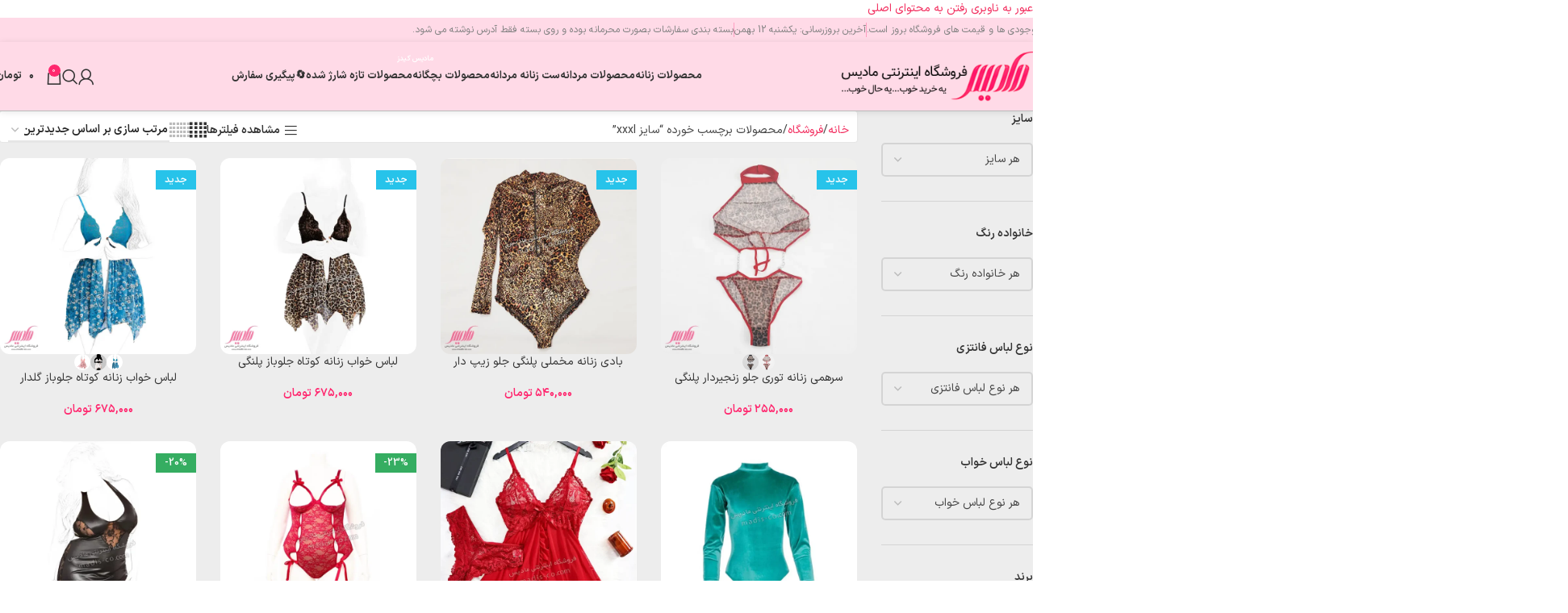

--- FILE ---
content_type: text/html; charset=UTF-8
request_url: https://madis-co.com/product-tag/%D8%B3%D8%A7%DB%8C%D8%B2-xxxl/
body_size: 58073
content:
<!DOCTYPE html><html dir="rtl" lang="fa-IR" prefix="og: https://ogp.me/ns#"><head><script data-no-optimize="1">var litespeed_docref=sessionStorage.getItem("litespeed_docref");litespeed_docref&&(Object.defineProperty(document,"referrer",{get:function(){return litespeed_docref}}),sessionStorage.removeItem("litespeed_docref"));</script> <meta charset="UTF-8"><link rel="profile" href="https://gmpg.org/xfn/11"><link rel="pingback" href="https://madis-co.com/xmlrpc.php"> <script type="litespeed/javascript">!function(e,c){e[c]=e[c]+(e[c]&&" ")+"quform-js"}(document.documentElement,"className")</script> <style>img:is([sizes="auto" i], [sizes^="auto," i]) { contain-intrinsic-size: 3000px 1500px }</style><title>بایگانی‌های سایز xxxl - فروشگاه اینترنتی مادیس</title><meta name="robots" content="follow, index, max-snippet:-1, max-video-preview:-1, max-image-preview:large"/><link rel="canonical" href="https://madis-co.com/product-tag/%d8%b3%d8%a7%db%8c%d8%b2-xxxl/" /><meta property="og:locale" content="fa_IR" /><meta property="og:type" content="article" /><meta property="og:title" content="بایگانی‌های سایز xxxl - فروشگاه اینترنتی مادیس" /><meta property="og:url" content="https://madis-co.com/product-tag/%d8%b3%d8%a7%db%8c%d8%b2-xxxl/" /><meta property="og:site_name" content="فروشگاه اینترنتی مادیس" /><meta name="twitter:card" content="summary_large_image" /><meta name="twitter:title" content="بایگانی‌های سایز xxxl - فروشگاه اینترنتی مادیس" /><meta name="twitter:label1" content="محصولات" /><meta name="twitter:data1" content="15" /> <script type="application/ld+json" class="rank-math-schema">{"@context":"https://schema.org","@graph":[{"@type":"Person","@id":"https://madis-co.com/#person","name":"\u0641\u0631\u0648\u0634\u06af\u0627\u0647 \u0627\u06cc\u0646\u062a\u0631\u0646\u062a\u06cc \u0645\u0627\u062f\u06cc\u0633"},{"@type":"WebSite","@id":"https://madis-co.com/#website","url":"https://madis-co.com","name":"\u0641\u0631\u0648\u0634\u06af\u0627\u0647 \u0627\u06cc\u0646\u062a\u0631\u0646\u062a\u06cc \u0645\u0627\u062f\u06cc\u0633","publisher":{"@id":"https://madis-co.com/#person"},"inLanguage":"fa-IR"},{"@type":"CollectionPage","@id":"https://madis-co.com/product-tag/%d8%b3%d8%a7%db%8c%d8%b2-xxxl/#webpage","url":"https://madis-co.com/product-tag/%d8%b3%d8%a7%db%8c%d8%b2-xxxl/","name":"\u0628\u0627\u06cc\u06af\u0627\u0646\u06cc\u200c\u0647\u0627\u06cc \u0633\u0627\u06cc\u0632 xxxl - \u0641\u0631\u0648\u0634\u06af\u0627\u0647 \u0627\u06cc\u0646\u062a\u0631\u0646\u062a\u06cc \u0645\u0627\u062f\u06cc\u0633","isPartOf":{"@id":"https://madis-co.com/#website"},"inLanguage":"fa-IR"}]}</script> <link rel="alternate" type="application/rss+xml" title="فروشگاه اینترنتی مادیس &raquo; خوراک" href="https://madis-co.com/feed/" /><link rel="alternate" type="application/rss+xml" title="فروشگاه اینترنتی مادیس &raquo; خوراک دیدگاه‌ها" href="https://madis-co.com/comments/feed/" /><link rel="alternate" type="application/rss+xml" title="خوراک فروشگاه اینترنتی مادیس &raquo; سایز xxxl برچسب" href="https://madis-co.com/product-tag/%d8%b3%d8%a7%db%8c%d8%b2-xxxl/feed/" /><style id="litespeed-ccss">:root{ --primary-color:#bc7ca5;--primary-color-200:#bf86b0;--primary-color-400:#be88b0;--primary-color-600:#ca73d7;--secondary-color:#a3278c;--gradient-bg:linear-gradient( -90deg, #a3278c, #a3278c8c );--gradient-bg-0:linear-gradient( 0deg, #a3278ce3, #a3278c )}@media screen and (max-width:768px){:root{--master-font-size:1.315rem}}.screen-reader-text{height:1px;margin:-1px;overflow:hidden;padding:0;position:absolute;top:-10000em;width:1px;clip:rect(0,0,0,0);border:0}.elementor *,.elementor :after,.elementor :before{box-sizing:border-box}.elementor a{box-shadow:none;text-decoration:none}.elementor img{border:none;border-radius:0;box-shadow:none;height:auto;max-width:100%}.elementor-element{--flex-direction:initial;--flex-wrap:initial;--justify-content:initial;--align-items:initial;--align-content:initial;--gap:initial;--flex-basis:initial;--flex-grow:initial;--flex-shrink:initial;--order:initial;--align-self:initial;align-self:var(--align-self);flex-basis:var(--flex-basis);flex-grow:var(--flex-grow);flex-shrink:var(--flex-shrink);order:var(--order)}.elementor-element:where(.e-con-full,.elementor-widget){align-content:var(--align-content);align-items:var(--align-items);flex-direction:var(--flex-direction);flex-wrap:var(--flex-wrap);gap:var(--row-gap) var(--column-gap);justify-content:var(--justify-content)}.elementor-invisible{visibility:hidden}.elementor-align-right{text-align:right}:root{--page-title-display:block}.elementor-section{position:relative}.elementor-section .elementor-container{display:flex;margin-left:auto;margin-right:auto;position:relative}@media (max-width:1024px){.elementor-section .elementor-container{flex-wrap:wrap}}.elementor-section.elementor-section-boxed>.elementor-container{max-width:1140px}.elementor-widget-wrap{align-content:flex-start;flex-wrap:wrap;position:relative;width:100%}.elementor:not(.elementor-bc-flex-widget) .elementor-widget-wrap{display:flex}.elementor-widget-wrap>.elementor-element{width:100%}.elementor-widget{position:relative}.elementor-widget:not(:last-child){margin-bottom:var(--kit-widget-spacing,20px)}.elementor-column{display:flex;min-height:1px;position:relative}.elementor-column-gap-default>.elementor-column>.elementor-element-populated{padding:10px}.elementor-inner-section .elementor-column-gap-no .elementor-element-populated{padding:0}@media (min-width:768px){.elementor-column.elementor-col-14{width:14.285%}.elementor-column.elementor-col-16{width:16.666%}.elementor-column.elementor-col-50{width:50%}}@media (max-width:767px){.elementor-column{width:100%}}@media (prefers-reduced-motion:no-preference){html{scroll-behavior:smooth}}.e-con{--border-radius:0;--border-top-width:0px;--border-right-width:0px;--border-bottom-width:0px;--border-left-width:0px;--border-style:initial;--border-color:initial;--container-widget-width:100%;--container-widget-height:initial;--container-widget-flex-grow:0;--container-widget-align-self:initial;--content-width:min(100%,var(--container-max-width,1140px));--width:100%;--min-height:initial;--height:auto;--text-align:initial;--margin-top:0px;--margin-right:0px;--margin-bottom:0px;--margin-left:0px;--padding-top:var(--container-default-padding-top,10px);--padding-right:var(--container-default-padding-right,10px);--padding-bottom:var(--container-default-padding-bottom,10px);--padding-left:var(--container-default-padding-left,10px);--position:relative;--z-index:revert;--overflow:visible;--gap:var(--widgets-spacing,20px);--row-gap:var(--widgets-spacing-row,20px);--column-gap:var(--widgets-spacing-column,20px);--overlay-mix-blend-mode:initial;--overlay-opacity:1;--e-con-grid-template-columns:repeat(3,1fr);--e-con-grid-template-rows:repeat(2,1fr);border-radius:var(--border-radius);height:var(--height);min-height:var(--min-height);min-width:0;overflow:var(--overflow);position:var(--position);width:var(--width);z-index:var(--z-index);--flex-wrap-mobile:wrap;margin-block-end:var(--margin-block-end);margin-block-start:var(--margin-block-start);margin-inline-end:var(--margin-inline-end);margin-inline-start:var(--margin-inline-start);padding-inline-end:var(--padding-inline-end);padding-inline-start:var(--padding-inline-start);--margin-block-start:var(--margin-top);--margin-block-end:var(--margin-bottom);--margin-inline-start:var(--margin-left);--margin-inline-end:var(--margin-right);--padding-inline-start:var(--padding-left);--padding-inline-end:var(--padding-right);--padding-block-start:var(--padding-top);--padding-block-end:var(--padding-bottom);--border-block-start-width:var(--border-top-width);--border-block-end-width:var(--border-bottom-width);--border-inline-start-width:var(--border-left-width);--border-inline-end-width:var(--border-right-width)}body.rtl .e-con{--padding-inline-start:var(--padding-right);--padding-inline-end:var(--padding-left);--margin-inline-start:var(--margin-right);--margin-inline-end:var(--margin-left);--border-inline-start-width:var(--border-right-width);--border-inline-end-width:var(--border-left-width)}.e-con.e-flex{--flex-direction:column;--flex-basis:auto;--flex-grow:0;--flex-shrink:1;flex:var(--flex-grow) var(--flex-shrink) var(--flex-basis)}.e-con>.e-con-inner{padding-block-end:var(--padding-block-end);padding-block-start:var(--padding-block-start);text-align:var(--text-align)}.e-con.e-flex>.e-con-inner{flex-direction:var(--flex-direction)}.e-con,.e-con>.e-con-inner{display:var(--display)}.e-con-boxed.e-flex{align-content:normal;align-items:normal;flex-direction:column;flex-wrap:nowrap;justify-content:normal}.e-con-boxed{gap:initial;text-align:initial}.e-con.e-flex>.e-con-inner{align-content:var(--align-content);align-items:var(--align-items);align-self:auto;flex-basis:auto;flex-grow:1;flex-shrink:1;flex-wrap:var(--flex-wrap);justify-content:var(--justify-content)}.e-con>.e-con-inner{gap:var(--row-gap) var(--column-gap);height:100%;margin:0 auto;max-width:var(--content-width);padding-inline-end:0;padding-inline-start:0;width:100%}:is(.elementor-section-wrap,[data-elementor-id])>.e-con{--margin-left:auto;--margin-right:auto;max-width:min(100%,var(--width))}.e-con .elementor-widget.elementor-widget{margin-block-end:0}.e-con:before{border-block-end-width:var(--border-block-end-width);border-block-start-width:var(--border-block-start-width);border-color:var(--border-color);border-inline-end-width:var(--border-inline-end-width);border-inline-start-width:var(--border-inline-start-width);border-radius:var(--border-radius);border-style:var(--border-style);content:var(--background-overlay);display:block;height:max(100% + var(--border-top-width) + var(--border-bottom-width),100%);left:calc(0px - var(--border-left-width));mix-blend-mode:var(--overlay-mix-blend-mode);opacity:var(--overlay-opacity);position:absolute;top:calc(0px - var(--border-top-width));width:max(100% + var(--border-left-width) + var(--border-right-width),100%)}.e-con .elementor-widget{min-width:0}.e-con.e-con>.e-con-inner>.elementor-widget{max-width:100%}@media (max-width:767px){.e-con.e-flex{--width:100%;--flex-wrap:var(--flex-wrap-mobile)}}.elementor-heading-title{line-height:1;margin:0;padding:0}.elementor-widget-image{text-align:center}.elementor-widget-image img{display:inline-block;vertical-align:middle}[data-elementor-type=popup]:not(.elementor-edit-area){display:none}.elementor-kit-114465{--e-global-color-primary:#6EC1E4;--e-global-color-secondary:#54595F;--e-global-color-text:#7A7A7A;--e-global-color-accent:#FF276E;--e-global-color-ee0687c:#FF276E;--e-global-color-b38559b:#21ADB2;--e-global-typography-primary-font-weight:600;--e-global-typography-secondary-font-weight:400;--e-global-typography-text-font-weight:400;--e-global-typography-accent-font-weight:500}.elementor-kit-114465 button{background-color:var(--e-global-color-accent);border-radius:15px 15px 15px 15px}.elementor-section.elementor-section-boxed>.elementor-container{max-width:1140px}.e-con{--container-max-width:1140px}.elementor-widget:not(:last-child){margin-block-end:20px}.elementor-element{--widgets-spacing:20px 20px;--widgets-spacing-row:20px;--widgets-spacing-column:20px}@media (max-width:1024px){.elementor-section.elementor-section-boxed>.elementor-container{max-width:1024px}.e-con{--container-max-width:1024px}}@media (max-width:767px){.elementor-section.elementor-section-boxed>.elementor-container{max-width:767px}.e-con{--container-max-width:767px}}.elementor-136024 .elementor-element.elementor-element-a834c03{--display:flex;--flex-direction:column;--container-widget-width:100%;--container-widget-height:initial;--container-widget-flex-grow:0;--container-widget-align-self:initial;--flex-wrap-mobile:wrap}.elementor-136024 .elementor-element.elementor-element-3ccd72a{text-align:center}.elementor-136024 .elementor-element.elementor-element-3ccd72a img{border-radius:25px 25px 25px 25px;box-shadow:0 0 10px 0 rgb(0 0 0 / .5)}:root{--wd-text-line-height:1.6;--wd-brd-radius:.001px;--wd-form-height:42px;--wd-form-color:inherit;--wd-form-placeholder-color:inherit;--wd-form-bg:transparent;--wd-form-brd-color:rgba(0,0,0,0.1);--wd-form-brd-color-focus:rgba(0,0,0,0.15);--wd-form-chevron:url([data-uri]);--wd-main-bgcolor:#fff;--wd-scroll-w:.001px;--wd-admin-bar-h:.001px;--wd-block-spacing:20px;--wd-header-banner-mt:.001px;--wd-sticky-nav-w:.001px;--color-white:#fff;--color-gray-100:#f7f7f7;--color-gray-200:#f1f1f1;--color-gray-300:#bbb;--color-gray-400:#a5a5a5;--color-gray-500:#767676;--color-gray-600:#666;--color-gray-700:#555;--color-gray-800:#333;--color-gray-900:#242424;--bgcolor-black-rgb:0,0,0;--bgcolor-white-rgb:255,255,255;--bgcolor-white:#fff;--bgcolor-gray-100:#f7f7f7;--bgcolor-gray-200:#f7f7f7;--bgcolor-gray-300:#f1f1f1;--bgcolor-gray-400:rgba(187,187,187,0.4);--brdcolor-gray-200:rgba(0,0,0,0.075);--brdcolor-gray-300:rgba(0,0,0,0.105);--brdcolor-gray-400:rgba(0,0,0,0.12);--brdcolor-gray-500:rgba(0,0,0,0.2);--wd-start:start;--wd-end:end;--wd-center:center;--wd-stretch:stretch}html,body,div,span,h2,h3,h5,p,a,del,img,ins,strong,ul,li,form,label,aside,header,nav,section{margin:0;padding:0;border:0;vertical-align:baseline;font:inherit;font-size:100%}*,*:before,*:after{-webkit-box-sizing:border-box;-moz-box-sizing:border-box;box-sizing:border-box}html{line-height:1;-webkit-text-size-adjust:100%;font-family:sans-serif;overflow-x:hidden;overflow-y:scroll}ul{list-style:none}a img{border:none}aside,header,main,nav,section{display:block}a,button,input{touch-action:manipulation}button,input,select{margin:0;color:inherit;font:inherit}button{overflow:visible}button{-webkit-appearance:button}button::-moz-focus-inner,input::-moz-focus-inner{padding:0;border:0;padding:0;border:0}.rtl{direction:rtl}body{margin:0;background-color:#fff;color:var(--wd-text-color);text-rendering:optimizeLegibility;font-weight:var(--wd-text-font-weight);font-style:var(--wd-text-font-style);font-size:var(--wd-text-font-size);font-family:var(--wd-text-font);-webkit-font-smoothing:antialiased;-moz-osx-font-smoothing:grayscale;line-height:var(--wd-text-line-height)}@supports (overflow:clip){body{overflow-x:clip}}:is(body){height:auto}p{margin-bottom:var(--wd-tags-mb,20px)}a{color:var(--wd-link-color);text-decoration:none}:is(h1,h2,h3,h4,h5,h6,.title) a{color:inherit}label{display:block;margin-bottom:5px;color:var(--wd-title-color);vertical-align:middle;font-weight:400}strong{font-weight:600}ins{text-decoration:none}img{max-width:100%;height:auto;border:0;vertical-align:middle}svg:not(:root){overflow:hidden}h2{font-size:24px}h3{font-size:22px}h5{font-size:16px}.wd-entities-title a{color:inherit}h2,h3,h5,.title{display:block;margin-bottom:var(--wd-tags-mb,20px);color:var(--wd-title-color);text-transform:var(--wd-title-transform);font-weight:var(--wd-title-font-weight);font-style:var(--wd-title-font-style);font-family:var(--wd-title-font);line-height:1.4}.wd-entities-title{display:block;color:var(--wd-entities-title-color);word-wrap:break-word;font-weight:var(--wd-entities-title-font-weight);font-style:var(--wd-entities-title-font-style);font-family:var(--wd-entities-title-font);text-transform:var(--wd-entities-title-transform);line-height:1.4}:is(ul,ol){margin-bottom:var(--list-mb);padding-right:var(--li-pl);--list-mb:20px;--li-mb:10px;--li-pl:17px}:is(ul,ol) li{margin-bottom:var(--li-mb)}:is(ul,ol) li:last-child{margin-bottom:0}li>:is(ul,ol){margin-top:var(--li-mb);margin-bottom:0}ul{list-style:disc}.wd-sub-menu,.wd-sub-menu ul,.wd-nav{list-style:none;--li-pl:0}.wd-sub-menu,.wd-sub-menu ul,.wd-nav{--list-mb:0;--li-mb:0}.text-center{--content-align:center;--wd-align:center;--text-align:center;text-align:var(--text-align)}.text-right{--text-align:right;text-align:var(--text-align);--content-align:flex-start;--wd-align:flex-start}.color-scheme-dark{--color-white:#fff;--color-gray-100:#f7f7f7;--color-gray-200:#f1f1f1;--color-gray-300:#bbb;--color-gray-400:#a5a5a5;--color-gray-500:#767676;--color-gray-600:#666;--color-gray-700:#555;--color-gray-800:#333;--color-gray-900:#242424;--bgcolor-black-rgb:0,0,0;--bgcolor-white-rgb:255,255,255;--bgcolor-white:#fff;--bgcolor-gray-100:#f7f7f7;--bgcolor-gray-200:#f7f7f7;--bgcolor-gray-300:#f1f1f1;--bgcolor-gray-400:rgba(187,187,187,0.4);--brdcolor-gray-200:rgba(0,0,0,0.075);--brdcolor-gray-300:rgba(0,0,0,0.105);--brdcolor-gray-400:rgba(0,0,0,0.12);--brdcolor-gray-500:rgba(0,0,0,0.2);--wd-text-color:#767676;--wd-title-color:#242424;--wd-entities-title-color:#333;--wd-entities-title-color-hover:rgba(51,51,51,0.65);--wd-link-color:#333;--wd-link-color-hover:#242424;--wd-form-brd-color:rgba(0,0,0,0.1);--wd-form-brd-color-focus:rgba(0,0,0,0.15);--wd-form-placeholder-color:#767676;color:var(--wd-text-color)}.wd-fill{position:absolute;inset:0}.wd-hide{display:none!important}.reset-last-child>*:last-child{margin-bottom:0}.clear{clear:both;width:100%}@keyframes wd-fadeIn{from{opacity:0}to{opacity:1}}input[type='text'],:root select{-webkit-appearance:none;-moz-appearance:none;appearance:none}input[type='text'],:root select{padding:0 15px;max-width:100%;width:100%;height:var(--wd-form-height);border:var(--wd-form-brd-width) solid var(--wd-form-brd-color);border-radius:var(--wd-form-brd-radius);background-color:var(--wd-form-bg);box-shadow:none;color:var(--wd-form-color);vertical-align:middle;font-size:14px}::-webkit-input-placeholder{color:var(--wd-form-placeholder-color)}::-moz-placeholder{color:var(--wd-form-placeholder-color)}:-moz-placeholder{color:var(--wd-form-placeholder-color)}:root select{padding-left:30px;background-image:var(--wd-form-chevron);background-position:left 10px top 50%;background-size:auto 18px;background-repeat:no-repeat}:root select option{background-color:var(--bgcolor-white)}input:-webkit-autofill{border-color:var(--wd-form-brd-color);-webkit-box-shadow:0 0 0 1000px var(--wd-form-bg) inset;-webkit-text-fill-color:var(--wd-form-color)}:is(.btn,.button,button,[type=submit],[type=button]){position:relative;display:inline-flex;align-items:center;justify-content:center;gap:5px;outline:none;border-radius:var(--btn-brd-radius,0);vertical-align:middle;text-align:center;text-decoration:none;text-shadow:none;line-height:1.2;color:var(--btn-color,#3E3E3E);border:var(--btn-brd-width,0) var(--btn-brd-style,solid) var(--btn-brd-color,#E9E9E9);background-color:var(--btn-bgcolor,#F3F3F3);box-shadow:var(--btn-box-shadow,unset);text-transform:var(--btn-transform,uppercase);font-weight:var(--btn-font-weight,600);font-family:var(--btn-font-family,inherit);font-style:var(--btn-font-style,unset);padding:var(--btn-padding,5px 20px);min-height:var(--btn-height,42px);font-size:var(--btn-font-size,13px)}[class*="wd-grid"]{--wd-col:var(--wd-col-lg);--wd-gap:var(--wd-gap-lg);--wd-col-lg:1;--wd-gap-lg:20px}.wd-grid-g{display:grid;grid-template-columns:repeat(var(--wd-col),minmax(0,1fr));gap:var(--wd-gap)}.wd-grid-col{grid-column:auto/span var(--wd-col)}[class*="wd-grid-f"]{display:flex;flex-wrap:wrap;gap:var(--wd-gap)}.wd-grid-f-inline>.wd-col{flex:0 0 var(--wd-f-basis,auto)}.wd-loader:after{content:"";display:inline-block;width:30px;height:30px;border:1px solid #fff0;border-left-color:var(--color-gray-900);border-radius:50%;vertical-align:middle;animation:wd-rotate 450ms infinite linear var(--wd-anim-state,paused)}.wd-scroll-content{overflow:hidden;overflow-y:auto;-webkit-overflow-scrolling:touch;max-height:50vh}@-moz-document url-prefix(){.wd-scroll-content{scrollbar-width:thin}}.wd-dropdown{--wd-align:var(--wd-start);position:absolute;top:100%;right:0;z-index:380;margin-top:15px;margin-left:0;margin-right:calc(var(--nav-gap, .001px) / 2 * -1);background-color:var(--bgcolor-white);background-position:bottom left;background-clip:border-box;background-repeat:no-repeat;box-shadow:0 0 3px rgb(0 0 0 / .15);text-align:var(--wd-align);border-radius:var(--wd-brd-radius);visibility:hidden;opacity:0;transform:translateY(15px) translateZ(0)}.wd-dropdown:after{content:"";position:absolute;inset-inline:0;bottom:100%;height:15px}.wd-dropdown-menu{min-height:min(var(--wd-dropdown-height, unset),var(--wd-content-h, var(--wd-dropdown-height, unset)));width:var(--wd-dropdown-width);background-image:var(--wd-dropdown-bg-img)}.wd-dropdown-menu:is(.wd-design-sized,.wd-design-full-width,.wd-design-full-height)>.container>.wd-grid-f-inline{--wd-f-basis:200px}.wd-dropdown-menu.wd-design-full-width{--wd-dropdown-width:100vw}:is(.wd-nav-sticky,.wd-header-nav) .wd-dropdown-menu.wd-design-full-width{border-radius:0}.wd-dropdown-menu.wd-design-full-width:not(.wd-scroll){padding-block:var(--wd-dropdown-padding,30px);padding-right:calc(var(--wd-scroll-w) + var(--wd-sticky-nav-w))}.wd-side-hidden{--wd-side-hidden-w:340px;position:fixed;inset-block:var(--wd-admin-bar-h) 0;z-index:500;overflow:hidden;overflow-y:auto;-webkit-overflow-scrolling:touch;width:min(var(--wd-side-hidden-w),100vw);background-color:var(--bgcolor-white)}.wd-side-hidden.wd-left{right:auto;left:0;transform:translate3d(-100%,0,0)}.wd-sub-menu{--sub-menu-color:#838383;--sub-menu-color-hover:var(--wd-primary-color)}.wd-sub-menu li{position:relative}.wd-sub-menu li>a{position:relative;display:flex;align-items:center;padding-top:8px;padding-bottom:8px;color:var(--sub-menu-color);font-size:14px;line-height:1.3}.wd-sub-accented>li>a{--sub-menu-color:#333;--sub-menu-color-hover:var(--wd-primary-color);text-transform:uppercase;font-weight:600}.wd-nav{--nav-gap:20px;display:inline-flex;flex-wrap:wrap;justify-content:var(--text-align,var(--wd-align));text-align:right;gap:1px var(--nav-gap)}.wd-nav>li{position:relative}.wd-nav>li>a{position:relative;display:flex;align-items:center;flex-direction:row;text-transform:uppercase;font-weight:600;font-size:13px;line-height:1.2}.wd-nav>li>a .menu-label{right:calc(100% - 30px);margin-right:0}.wd-nav>li:is(.wd-has-children,.menu-item-has-children)>a:after{margin-right:4px;font-weight:400;font-style:normal;font-size:clamp(6px,50%,18px);order:3;content:"\f129";font-family:"woodmart-font"}.wd-nav[class*="wd-style-"]{--nav-color:#333;--nav-color-hover:rgba(51,51,51,0.7);--nav-color-active:rgba(51,51,51,0.7);--nav-chevron-color:rgba(82, 82, 82, .45)}.wd-nav[class*="wd-style-"]>li>a{color:var(--nav-color)}.wd-nav[class*="wd-style-"]>li:is(.wd-has-children,.menu-item-has-children)>a:after{color:var(--nav-chevron-color)}.wd-nav.wd-style-default{--nav-color-hover:var(--wd-primary-color);--nav-color-active:var(--wd-primary-color)}.wd-close-side{position:fixed;background-color:rgb(0 0 0 / .7);opacity:0;z-index:400}[class*="screen-reader"]{position:absolute!important;clip:rect(1px,1px,1px,1px);transform:scale(0)}.wd-breadcrumbs>:is(span,a):last-child{font-weight:600;color:var(--wd-bcrumb-color-active)}.wd-breadcrumbs .wd-delimiter{margin-inline:8px;color:var(--wd-bcrumb-delim-color)}.wd-breadcrumbs .wd-delimiter:after{content:"/"}:is(.wd-breadcrumbs,.yoast-breadcrumb){--wd-link-color:var(--color-gray-500);--wd-link-color-hover:var(--color-gray-700);--wd-bcrumb-color-active:var(--color-gray-900)}.wd-action-btn{display:inline-flex;vertical-align:middle}.wd-action-btn>a{display:inline-flex;align-items:center;justify-content:center;color:var(--wd-action-color,var(--color-gray-800))}.wd-action-btn>a:before{font-size:var(--wd-action-icon-size,1.1em);font-family:"woodmart-font"}.wd-action-btn>a:after{position:absolute;top:calc(50% - .5em);right:0;opacity:0;font-size:var(--wd-action-icon-size,1.1em);content:"";display:inline-block;width:1em;height:1em;border:1px solid #fff0;border-left-color:var(--color-gray-900);border-radius:50%;vertical-align:middle;animation:wd-rotate 450ms infinite linear var(--wd-anim-state,paused)}.wd-action-btn.wd-style-text>a{position:relative;font-weight:600;line-height:1}.wd-action-btn.wd-style-text>a:before{margin-inline-end:.3em;font-weight:400}.wd-cross-icon>a:before{content:"\f112"}.wd-burger-icon>a:before{content:"\f15a"}.wd-heading{display:flex;flex:0 0 auto;align-items:center;justify-content:flex-end;gap:10px;padding:20px 15px;border-bottom:1px solid var(--brdcolor-gray-300)}.wd-heading .title{flex:1 1 auto;margin-bottom:0;font-size:130%}.wd-heading .wd-action-btn{flex:0 0 auto}.wd-heading .wd-action-btn.wd-style-text>a{height:25px}:is(.widget,.wd-widget,div[class^="vc_wp"]){line-height:1.4;--wd-link-color:var(--color-gray-500);--wd-link-color-hover:var(--color-gray-800)}.widget-title{margin-bottom:20px;color:var(--wd-widget-title-color);text-transform:var(--wd-widget-title-transform);font-weight:var(--wd-widget-title-font-weight);font-style:var(--wd-widget-title-font-style);font-size:var(--wd-widget-title-font-size);font-family:var(--wd-widget-title-font)}.widget{margin-bottom:30px;padding-bottom:30px;border-bottom:1px solid var(--brdcolor-gray-300)}.widget:last-child{margin-bottom:0;padding-bottom:0;border-bottom:none}:is(.wd-entry-content,.entry-content,.is-layout-flow,.is-layout-constrained,.is-layout-constrained>.wp-block-group__inner-container)>*{margin-block:0 var(--wd-block-spacing)}:is(.wd-entry-content,.entry-content,.is-layout-flow,.is-layout-constrained,.is-layout-constrained>.wp-block-group__inner-container)>*:last-child{margin-bottom:0}.wd-page-wrapper{position:relative;background-color:var(--wd-main-bgcolor)}body:not([class*="wrapper-boxed"]){background-color:var(--wd-main-bgcolor)}.wd-page-content{min-height:50vh;background-color:var(--wd-main-bgcolor)}.container{width:100%;max-width:var(--wd-container-w);padding-inline:15px;margin-inline:auto}.wd-content-layout{padding-block:40px}:where(.wd-content-layout>div){grid-column:auto/span var(--wd-col)}.wd-sidebar .wd-heading{display:none}@media (min-width:769px){.searchform.wd-style-default:not(.wd-with-cat) .wd-clear-search{padding-inline-end:10px;border-inline-end:1px solid var(--wd-form-brd-color)}}@media (min-width:1025px){.wd-hide-lg{display:none!important}.wd-scroll{--scrollbar-track-bg:rgba(0,0,0,0.05);--scrollbar-thumb-bg:rgba(0,0,0,0.12)}.wd-scroll ::-webkit-scrollbar{width:5px}.wd-scroll ::-webkit-scrollbar-track{background-color:var(--scrollbar-track-bg)}.wd-scroll ::-webkit-scrollbar-thumb{background-color:var(--scrollbar-thumb-bg)}}@media (min-width:1200px){.wrapper-full-width-content .container{max-width:100%}}@media (max-width:1024px){@supports not (overflow:clip){body{overflow:hidden}}[class*="wd-grid"]{--wd-col:var(--wd-col-md);--wd-gap:var(--wd-gap-md);--wd-col-md:var(--wd-col-lg);--wd-gap-md:var(--wd-gap-lg)}.wd-side-hidden{--wd-side-hidden-w:min(300px, 80vw)}.wd-close-side{top:-150px}}@media (max-width:768.98px){[class*="wd-grid"]{--wd-col:var(--wd-col-sm);--wd-gap:var(--wd-gap-sm);--wd-col-sm:var(--wd-col-md);--wd-gap-sm:var(--wd-gap-md)}.sidebar-left{order:10}.searchform.wd-style-default .wd-clear-search{padding-inline-end:10px;border-inline-end:1px solid var(--wd-form-brd-color)}}@media (max-width:576px){[class*="wd-grid"]{--wd-col:var(--wd-col-xs);--wd-gap:var(--wd-gap-xs);--wd-col-xs:var(--wd-col-sm);--wd-gap-xs:var(--wd-gap-sm)}}:is(.wd-entry-content,.entry-content)>.elementor{margin-bottom:0}.elementor-column-gap-no{--wd-el-column-gap:0.001px}.elementor-column-gap-default{--wd-el-column-gap:20px}.elementor-section.wd-negative-gap>.elementor-container{margin-left:calc(var(--wd-el-column-gap) / 2 * -1);margin-right:calc(var(--wd-el-column-gap) / 2 * -1)}.elementor-section-boxed.wd-negative-gap .elementor-container{max-width:none}.e-con-boxed.wd-negative-gap{--container-max-width:none}[class*="wd-section-stretch"]{position:relative;min-width:calc(100vw - var(--wd-scroll-w) - var(--wd-sticky-nav-w));width:calc(100vw - var(--wd-scroll-w) - var(--wd-sticky-nav-w));left:calc(-50% - -50vw - var(--wd-scroll-w) / 2 - var(--wd-sticky-nav-w) / 2)}[class*="wd-section-stretch"].wd-negative-gap{--padding-left:15px;--padding-right:15px}[class*="wd-section-stretch"].wd-negative-gap:where(.elementor-section){padding-inline:15px}@media (prefers-reduced-motion:no-preference){html{scroll-behavior:auto}}.elementor-location-popup{overflow-x:hidden}.woocommerce-breadcrumb{display:inline-flex;align-items:center;flex-wrap:wrap}.amount{color:var(--wd-primary-color);font-weight:600}del .amount{color:var(--color-gray-300);font-weight:400}.price{color:var(--wd-primary-color)}.price .amount{font-size:inherit}.price del{color:var(--color-gray-300);font-size:90%}.price ins{padding:0;background-color:#fff0;color:var(--wd-primary-color);text-decoration:none;opacity:1}.woocommerce-notices-wrapper:empty{display:none}.wd-products-element{position:relative}.wd-products{position:relative;align-items:flex-start}.star-rating{position:relative;display:inline-block;vertical-align:middle;white-space:nowrap;letter-spacing:2px;font-weight:400;color:#EABE12;width:fit-content;font-family:"woodmart-font"}.star-rating:before{content:"\f149" "\f149" "\f149" "\f149" "\f149";color:var(--color-gray-300)}.star-rating span{position:absolute;inset-block:0;inset-inline-start:0;overflow:hidden;width:100%;text-indent:99999px}.star-rating span:before{content:"\f148" "\f148" "\f148" "\f148" "\f148";position:absolute;top:0;inset-inline-start:0;text-indent:0}.wd-content-area>.woocommerce-notices-wrapper{margin-bottom:30px}.wd-show-sidebar-btn{--wd-action-icon-size:1.2em;display:none}.wd-shop-tools .woocommerce-ordering.wd-style-underline select{max-width:200px}.wd-builder-off .woocommerce-result-count{display:none;margin-bottom:0}@media (max-width:1024px){.woodmart-archive-shop .wd-builder-off{padding-block:20px}.wd-builder-off .wd-products-shop-view{display:none}}.shop-loop-head{display:flex;align-items:center;flex-wrap:wrap;justify-content:space-between;gap:10px;margin-bottom:30px;max-width:100%;width:100%}.wd-shop-tools{display:flex;align-items:center;flex-wrap:wrap;gap:10px 30px;max-width:100%}@media (max-width:1024px){.shop-loop-head{margin-bottom:20px}}@media (max-width:768.98px){.wd-shop-tools{gap:10px}}.woocommerce-ordering.wd-style-underline select{padding-top:5px;padding-bottom:5px;height:auto;border-top-style:none;border-right-style:none;border-left-style:none;border-radius:0;background-color:unset;background-position:left 0 top 50%;color:var(--color-gray-900);font-weight:600;font-size:inherit;line-height:1.2;padding-inline-start:2px;padding-inline-end:20px}@media (max-width:768.98px){.woocommerce-ordering.wd-ordering-mb-icon{position:relative;z-index:1;display:flex;align-items:center;justify-content:center;width:30px;height:30px}.woocommerce-ordering.wd-ordering-mb-icon select{position:absolute;inset:0;padding:0;height:inherit;border:none;background:none;color:transparent!important;font-weight:400;font-size:16px;-webkit-appearance:none;-moz-appearance:none}.woocommerce-ordering.wd-ordering-mb-icon select option{font-size:14px}.woocommerce-ordering.wd-ordering-mb-icon:after{position:relative;color:var(--color-gray-900);font-size:120%;z-index:2;content:"\f119";font-family:"woodmart-font"}}.wd-products-shop-view{--wd-link-color:var(--color-gray-300);--wd-link-color-hover:var(--color-gray-600);display:inline-flex;align-items:center;flex-wrap:wrap;gap:10px .9em;line-height:1}.wd-products-shop-view a.current-variation{color:var(--color-gray-800)}.wd-products-shop-view a:before{font-size:180%;font-weight:400;content:"\f12a";font-family:"woodmart-font"}.wd-products-shop-view a.per-row-4:before{content:"\f12d"}.wd-products-shop-view a.per-row-6:before{content:"\f12f"}:root{--wd-text-font:IRANSansXFaNum;--wd-text-font-weight:400;--wd-text-color:#444444;--wd-text-font-size:14px;--wd-title-font:IRANSansXFaNum;--wd-title-font-weight:400;--wd-title-color:#4c4c4c;--wd-entities-title-font:iransansdn;--wd-entities-title-font-weight:400;--wd-entities-title-color:#333333;--wd-entities-title-color-hover:rgb(51 51 51 / 65%);--wd-alternative-font:IRANSansXFaNum;--wd-widget-title-font:iransansdn;--wd-widget-title-font-weight:600;--wd-widget-title-transform:uppercase;--wd-widget-title-color:#333;--wd-widget-title-font-size:14px;--wd-header-el-font:iransansdn;--wd-header-el-font-weight:700;--wd-header-el-transform:uppercase;--wd-header-el-font-size:13px;--wd-primary-color:#ff276e;--wd-alternative-color:rgb(29,152,165);--wd-link-color:rgb(242,41,91);--wd-link-color-hover:rgb(29,152,165);--btn-default-font-family:IRANSansXFaNum;--btn-default-bgcolor:#ff276e;--btn-default-bgcolor-hover:rgb(29,152,165);--btn-accented-font-family:IRANSansXFaNum;--btn-accented-bgcolor:#ff276e;--btn-accented-bgcolor-hover:rgb(29,152,165);--wd-form-brd-width:2px;--notices-success-bg:rgb(29,152,165);--notices-success-color:#fff;--notices-warning-bg:rgb(255,225,94);--notices-warning-color:rgb(0,0,0)}.woodmart-archive-shop:not(.single-product) .wd-page-content{background-color:#ededed;background-image:none}.product-labels .product-label.onsale{background-color:#35ad61;color:#fff}:root{--wd-form-brd-radius:35px;--btn-default-color:#333;--btn-default-color-hover:#333;--btn-accented-color:#fff;--btn-accented-color-hover:#fff;--btn-default-brd-radius:35px;--btn-default-box-shadow:none;--btn-default-box-shadow-hover:none;--btn-accented-brd-radius:35px;--btn-accented-box-shadow:none;--btn-accented-box-shadow-hover:none;--wd-brd-radius:12px}@media screen{.product-label{letter-spacing:0}.wd-tools-text .woocommerce-Price-currencySymbol{float:left;padding-right:6px}.shop-loop-head{box-shadow:0 0 1px 1px #e6e6e6;display:flex;align-items:center;flex-wrap:wrap;justify-content:space-between;background-color:#fff;margin-bottom:20px;max-width:100%;width:100%;padding:10px 10px 0 10px;box-shadow:0 0 1px 1px #e6e6e6;background-color:#fff;border-radius:3px}}.star-rating span:before{color:rgb(255 255 255 / 0)}:root{--wd-top-bar-h:.00001px;--wd-top-bar-sm-h:.00001px;--wd-top-bar-sticky-h:40px;--wd-top-bar-brd-w:.00001px;--wd-header-general-h:85px;--wd-header-general-sm-h:65px;--wd-header-general-sticky-h:60px;--wd-header-general-brd-w:1px;--wd-header-bottom-h:.00001px;--wd-header-bottom-sm-h:.00001px;--wd-header-bottom-sticky-h:.00001px;--wd-header-bottom-brd-w:.00001px;--wd-header-clone-h:.00001px;--wd-header-brd-w:calc(var(--wd-top-bar-brd-w) + var(--wd-header-general-brd-w) + var(--wd-header-bottom-brd-w));--wd-header-h:calc(var(--wd-top-bar-h) + var(--wd-header-general-h) + var(--wd-header-bottom-h) + var(--wd-header-brd-w));--wd-header-sticky-h:calc(var(--wd-top-bar-sticky-h) + var(--wd-header-general-sticky-h) + var(--wd-header-bottom-sticky-h) + var(--wd-header-clone-h) + var(--wd-header-brd-w));--wd-header-sm-h:calc(var(--wd-top-bar-sm-h) + var(--wd-header-general-sm-h) + var(--wd-header-bottom-sm-h) + var(--wd-header-brd-w))}.whb-top-bar{background-color:rgb(131 183 53)}.whb-general-header{background-color:rgb(255 218 231);border-color:rgb(187 187 187);border-bottom-width:1px;border-bottom-style:solid}.whb-header-bottom{background-color:rgb(225 253 255);border-bottom-width:0;border-bottom-style:solid}.wd-nav-mobile>li>a>.menu-label{position:static;margin-top:0;margin-inline-start:5px;opacity:1;align-self:center}.wd-nav-mobile>li>a>.menu-label:before{content:none}.whb-flex-row{display:flex;flex-direction:row;flex-wrap:nowrap;justify-content:space-between}.whb-column{display:flex;align-items:center;flex-direction:row;max-height:inherit}.whb-col-left,.whb-mobile-left{justify-content:flex-start;margin-right:-10px}.whb-col-right,.whb-mobile-right{justify-content:flex-end;margin-left:-10px}.whb-col-mobile{flex:1 1 auto;justify-content:center;margin-inline:-10px}.whb-flex-flex-middle .whb-col-center{flex:1 1 0%}.whb-flex-equal-sides :is(.whb-col-left,.whb-col-right){flex:1 1 0%}.whb-col-1 :is(.whb-flex-row,.whb-column){max-width:calc(100% + 20px);justify-content:center}.whb-col-1 :is(.whb-col-left,.whb-mobile-left){flex:1 1 auto;margin-inline:-10px}.whb-col-1 .wd-header-html{max-width:100%}.whb-general-header :is(.whb-mobile-left,.whb-mobile-right){flex:1 1 0%}.whb-with-shadow{box-shadow:0 1px 8px rgb(0 0 0 / .1)}.whb-main-header{position:relative;top:0;right:0;left:0;z-index:390;backface-visibility:hidden;-webkit-backface-visibility:hidden}.wd-header-nav,.site-logo{padding-inline:10px}.wd-header-nav.wd-full-height,.wd-header-divider.wd-full-height,.wd-header-divider.wd-full-height:before{height:100%}.wd-header-nav{flex:1 1 auto}.whb-color-light .wd-header-nav>span{color:rgb(255 255 255 / .8)}.wd-nav-main:not(.wd-offsets-calculated) .wd-dropdown:not(.wd-design-default){opacity:0}@supports (-webkit-touch-callout:none){.wd-nav-main:not(.wd-offsets-calculated) .wd-dropdown:not(.wd-design-default){transform:translateY(15px) translateZ(0)}}.wd-nav-main>li>a{height:40px;font-weight:var(--wd-header-el-font-weight);font-style:var(--wd-header-el-font-style);font-size:var(--wd-header-el-font-size);font-family:var(--wd-header-el-font);text-transform:var(--wd-header-el-transform)}.site-logo{max-height:inherit}.wd-logo{max-height:inherit}.wd-logo img{padding-top:5px;padding-bottom:5px;max-height:inherit;transform:translateZ(0);backface-visibility:hidden;-webkit-backface-visibility:hidden;perspective:800px}.wd-switch-logo .wd-sticky-logo{display:none;animation:wd-fadeIn .5s ease}.wd-header-divider:before{content:"";display:block;height:18px;border-right:1px solid}.whb-color-light .wd-header-divider:before{border-color:var(--wd-divider-color,rgb(255 255 255 / .25))}.whb-col-right .wd-header-divider:last-child{padding-left:10px}.wd-header-mobile-nav .wd-tools-icon:before{content:"\f15a";font-family:"woodmart-font"}.mobile-nav .searchform{--wd-form-brd-width:0;--wd-form-bg:transparent;--wd-form-color:var(--color-gray-500);--wd-form-placeholder-color:var(--color-gray-500);z-index:4;box-shadow:0 -1px 9px rgb(0 0 0 / .17)}.mobile-nav .searchform input[type="text"]{padding-left:70px;padding-right:20px;height:70px;font-weight:600}.mobile-nav .wd-dropdown-results{position:relative;z-index:4;border-radius:0;inset-inline:auto}.wd-nav-mobile{display:none;margin-inline:0;animation:wd-fadeIn 1s ease}.wd-nav-mobile>li{flex:1 1 100%;max-width:100%;width:100%}.wd-nav-mobile>li>a{color:var(--color-gray-800)}.wd-nav-mobile li.menu-item-has-children>a:after{content:none}.wd-nav-mobile li:is(.current-menu-item,.wd-active)>a{color:var(--wd-primary-color)}.wd-nav-mobile .wd-with-icon>a:before{margin-left:7px;font-weight:400;font-family:"woodmart-font"}.wd-nav-mobile .menu-item-account>a:before{content:"\f124"}.wd-nav-mobile.wd-active{display:block}.wd-nav-mobile>li,.wd-nav-mobile>li>ul li{display:flex;flex-wrap:wrap}.wd-nav-mobile>li>a,.wd-nav-mobile>li>ul li>a{flex:1 1 0%;padding:5px 20px;min-height:50px;border-bottom:1px solid var(--brdcolor-gray-300)}.wd-nav-mobile>li>:is(.wd-sub-menu,.sub-sub-menu),.wd-nav-mobile>li>ul li>:is(.wd-sub-menu,.sub-sub-menu){display:none;flex:1 1 100%;order:3}@media (min-width:1025px){.whb-top-bar-inner{height:var(--wd-top-bar-h);max-height:var(--wd-top-bar-h)}.whb-general-header-inner{height:var(--wd-header-general-h);max-height:var(--wd-header-general-h)}.whb-header-bottom-inner{height:var(--wd-header-bottom-h);max-height:var(--wd-header-bottom-h)}.whb-hidden-lg,.whb-hidden-desktop{display:none}}@media (max-width:1024px){.whb-top-bar-inner{height:var(--wd-top-bar-sm-h);max-height:var(--wd-top-bar-sm-h)}.whb-general-header-inner{height:var(--wd-header-general-sm-h);max-height:var(--wd-header-general-sm-h)}.whb-header-bottom-inner{height:var(--wd-header-bottom-sm-h);max-height:var(--wd-header-bottom-sm-h)}.whb-visible-lg,.whb-hidden-mobile{display:none}}.wd-tools-element{position:relative;--wd-header-el-color:#333;--wd-header-el-color-hover:rgba(51,51,51,.6)}.wd-tools-element>a{display:flex;align-items:center;justify-content:center;height:40px;color:var(--wd-header-el-color);line-height:1;padding-inline:10px}.wd-tools-element .wd-tools-icon{position:relative;display:flex;align-items:center;justify-content:center;font-size:0}.wd-tools-element .wd-tools-icon:before{font-size:20px}.wd-tools-element .wd-tools-text{margin-inline-start:8px;text-transform:var(--wd-header-el-transform);white-space:nowrap;font-weight:var(--wd-header-el-font-weight);font-style:var(--wd-header-el-font-style);font-size:var(--wd-header-el-font-size);font-family:var(--wd-header-el-font)}.wd-tools-element .wd-tools-count{z-index:1;width:var(--wd-count-size,15px);height:var(--wd-count-size,15px);border-radius:50%;text-align:center;letter-spacing:0;font-weight:400;line-height:var(--wd-count-size,15px)}.wd-tools-element.wd-style-icon .wd-tools-text{display:none!important}.wd-custom-icon{max-width:var(--wd-tools-icon-width,38px);width:var(--wd-tools-icon-width,revert-layer)}.wd-tools-custom-icon .wd-tools-icon:before,.wd-tools-custom-icon .wd-tools-icon:after{display:none}.wd-tools-element:is(.wd-design-2,.wd-design-5) .wd-tools-count{position:absolute;top:-5px;inset-inline-end:-9px;background-color:var(--wd-primary-color);color:#fff;font-size:9px}.wd-header-text,.wd-header-html{padding-inline:10px}.wd-header-text{--wd-tags-mb:10px;flex:1 1 auto}.whb-top-bar .wd-header-text{font-size:12px;line-height:1.2}.whb-color-light .wd-header-text{--wd-text-color:rgba(255,255,255,0.8);--wd-title-color:#fff;--wd-link-color:rgba(255,255,255,0.9);--wd-link-color-hover:#fff;color:var(--wd-text-color)}.menu-label{position:absolute;bottom:85%;z-index:1;display:inline-block;margin-inline-start:-20px;padding:2px 4px;border-radius:calc(var(--wd-brd-radius) / 1.5);background-color:var(--wd-label-color);color:#fff;vertical-align:middle;text-transform:uppercase;white-space:nowrap;font-weight:600;font-size:9px;font-family:var(--wd-text-font);line-height:12px}.menu-label:before{content:"";position:absolute;top:100%;inset-inline-start:10px;border:4px solid var(--wd-label-color);border-bottom-color:transparent!important;border-inline-end-color:transparent!important;border-inline-end-width:7px;border-inline-start-width:0}.menu-label-green{--wd-label-color:#65B32E}.elementor-98614 .elementor-element.elementor-element-84a3159:not(.elementor-motion-effects-element-type-background){background-image:url(https://madis-co.com/wp-content/uploads/2019/06/menu-women2.png);background-repeat:no-repeat;background-size:auto}.elementor-98614 .elementor-element.elementor-element-65b0ecc>.elementor-container>.elementor-column>.elementor-widget-wrap{align-content:center;align-items:center}.elementor-98614 .elementor-element.elementor-element-65b0ecc>.elementor-shape-bottom .elementor-shape-fill{fill:#FF7474}.elementor-98614 .elementor-element.elementor-element-65b0ecc>.elementor-shape-bottom svg{height:3px}.elementor-98614 .elementor-element.elementor-element-65b0ecc>.elementor-shape-bottom{z-index:2}.elementor-98614 .elementor-element.elementor-element-65b0ecc{margin:0 0 5px 0}.elementor-98614 .elementor-element.elementor-element-28f272a{text-align:right}.elementor-98614 .elementor-element.elementor-element-423a48f{text-align:right}.elementor-98614 .elementor-element.elementor-element-423a48f .elementor-heading-title{font-size:16px;font-weight:600;color:#000}.elementor-98614 .elementor-element.elementor-element-6bbad87 .elementor-icon-list-items:not(.elementor-inline-items) .elementor-icon-list-item:not(:last-child){padding-bottom:calc(10px/2)}.elementor-98614 .elementor-element.elementor-element-6bbad87 .elementor-icon-list-items:not(.elementor-inline-items) .elementor-icon-list-item:not(:first-child){margin-top:calc(10px/2)}.elementor-98614 .elementor-element.elementor-element-6bbad87 .elementor-icon-list-icon svg{fill:#FF8C8C}.elementor-98614 .elementor-element.elementor-element-6bbad87{--e-icon-list-icon-size:14px;--e-icon-list-icon-align:left;--e-icon-list-icon-margin:0 calc(var(--e-icon-list-icon-size, 1em) * 0.25) 0 0;--icon-vertical-offset:0px}.elementor-98614 .elementor-element.elementor-element-6bbad87 .elementor-icon-list-item>a{font-weight:400}.elementor-98614 .elementor-element.elementor-element-2f5c1a7>.elementor-container>.elementor-column>.elementor-widget-wrap{align-content:center;align-items:center}.elementor-98614 .elementor-element.elementor-element-2f5c1a7>.elementor-shape-bottom .elementor-shape-fill{fill:#FF7474}.elementor-98614 .elementor-element.elementor-element-2f5c1a7>.elementor-shape-bottom svg{height:3px}.elementor-98614 .elementor-element.elementor-element-2f5c1a7>.elementor-shape-bottom{z-index:2}.elementor-98614 .elementor-element.elementor-element-2f5c1a7{margin:0 0 5px 0}.elementor-98614 .elementor-element.elementor-element-c5363f7{text-align:right}.elementor-98614 .elementor-element.elementor-element-cba095c{text-align:right}.elementor-98614 .elementor-element.elementor-element-cba095c .elementor-heading-title{font-size:16px;font-weight:600;color:#000}.elementor-98614 .elementor-element.elementor-element-2ddf380 .elementor-icon-list-items:not(.elementor-inline-items) .elementor-icon-list-item:not(:last-child){padding-bottom:calc(10px/2)}.elementor-98614 .elementor-element.elementor-element-2ddf380 .elementor-icon-list-items:not(.elementor-inline-items) .elementor-icon-list-item:not(:first-child){margin-top:calc(10px/2)}.elementor-98614 .elementor-element.elementor-element-2ddf380 .elementor-icon-list-icon svg{fill:#FF8C8C}.elementor-98614 .elementor-element.elementor-element-2ddf380{--e-icon-list-icon-size:14px;--e-icon-list-icon-align:left;--e-icon-list-icon-margin:0 calc(var(--e-icon-list-icon-size, 1em) * 0.25) 0 0;--icon-vertical-offset:0px}.elementor-98614 .elementor-element.elementor-element-2ddf380 .elementor-icon-list-item>a{font-weight:400}.elementor-98614 .elementor-element.elementor-element-ef78b0a>.elementor-container>.elementor-column>.elementor-widget-wrap{align-content:center;align-items:center}.elementor-98614 .elementor-element.elementor-element-ef78b0a>.elementor-shape-bottom .elementor-shape-fill{fill:#FF7474}.elementor-98614 .elementor-element.elementor-element-ef78b0a>.elementor-shape-bottom svg{height:3px}.elementor-98614 .elementor-element.elementor-element-ef78b0a>.elementor-shape-bottom{z-index:2}.elementor-98614 .elementor-element.elementor-element-ef78b0a{margin:0 0 7px 0}.elementor-98614 .elementor-element.elementor-element-b5e3f22{text-align:right}.elementor-98614 .elementor-element.elementor-element-cce08b2{text-align:right}.elementor-98614 .elementor-element.elementor-element-cce08b2 .elementor-heading-title{font-size:16px;font-weight:600;color:#000}.elementor-98614 .elementor-element.elementor-element-915dfb6 .elementor-icon-list-items:not(.elementor-inline-items) .elementor-icon-list-item:not(:last-child){padding-bottom:calc(10px/2)}.elementor-98614 .elementor-element.elementor-element-915dfb6 .elementor-icon-list-items:not(.elementor-inline-items) .elementor-icon-list-item:not(:first-child){margin-top:calc(10px/2)}.elementor-98614 .elementor-element.elementor-element-915dfb6 .elementor-icon-list-icon svg{fill:#FF8C8C}.elementor-98614 .elementor-element.elementor-element-915dfb6{--e-icon-list-icon-size:14px;--e-icon-list-icon-align:left;--e-icon-list-icon-margin:0 calc(var(--e-icon-list-icon-size, 1em) * 0.25) 0 0;--icon-vertical-offset:0px}.elementor-98614 .elementor-element.elementor-element-915dfb6 .elementor-icon-list-item>a{font-weight:400}.elementor-98614 .elementor-element.elementor-element-444bbd3>.elementor-container>.elementor-column>.elementor-widget-wrap{align-content:center;align-items:center}.elementor-98614 .elementor-element.elementor-element-444bbd3>.elementor-shape-bottom .elementor-shape-fill{fill:#FF7474}.elementor-98614 .elementor-element.elementor-element-444bbd3>.elementor-shape-bottom svg{height:3px}.elementor-98614 .elementor-element.elementor-element-444bbd3>.elementor-shape-bottom{z-index:2}.elementor-98614 .elementor-element.elementor-element-444bbd3{margin:0 0 5px 0}.elementor-98614 .elementor-element.elementor-element-a36d11b{text-align:right}.elementor-98614 .elementor-element.elementor-element-bb78e1d{text-align:right}.elementor-98614 .elementor-element.elementor-element-bb78e1d .elementor-heading-title{font-size:16px;font-weight:600;color:#000}.elementor-98614 .elementor-element.elementor-element-8c1a518 .elementor-icon-list-items:not(.elementor-inline-items) .elementor-icon-list-item:not(:last-child){padding-bottom:calc(10px/2)}.elementor-98614 .elementor-element.elementor-element-8c1a518 .elementor-icon-list-items:not(.elementor-inline-items) .elementor-icon-list-item:not(:first-child){margin-top:calc(10px/2)}.elementor-98614 .elementor-element.elementor-element-8c1a518 .elementor-icon-list-icon svg{fill:#FF8C8C}.elementor-98614 .elementor-element.elementor-element-8c1a518{--e-icon-list-icon-size:14px;--e-icon-list-icon-align:left;--e-icon-list-icon-margin:0 calc(var(--e-icon-list-icon-size, 1em) * 0.25) 0 0;--icon-vertical-offset:0px}.elementor-98614 .elementor-element.elementor-element-8c1a518 .elementor-icon-list-item>a{font-weight:400}.elementor-98614 .elementor-element.elementor-element-4ac71ef>.elementor-container>.elementor-column>.elementor-widget-wrap{align-content:center;align-items:center}.elementor-98614 .elementor-element.elementor-element-4ac71ef>.elementor-shape-bottom .elementor-shape-fill{fill:#FF7474}.elementor-98614 .elementor-element.elementor-element-4ac71ef>.elementor-shape-bottom svg{height:3px}.elementor-98614 .elementor-element.elementor-element-4ac71ef{margin:0 0 5px 0}.elementor-98614 .elementor-element.elementor-element-22194cc{text-align:right}.elementor-98614 .elementor-element.elementor-element-02bf209{text-align:right}.elementor-98614 .elementor-element.elementor-element-02bf209 .elementor-heading-title{font-size:16px;font-weight:600;color:#000}.elementor-98614 .elementor-element.elementor-element-ce90d74 .elementor-icon-list-items:not(.elementor-inline-items) .elementor-icon-list-item:not(:last-child){padding-bottom:calc(10px/2)}.elementor-98614 .elementor-element.elementor-element-ce90d74 .elementor-icon-list-items:not(.elementor-inline-items) .elementor-icon-list-item:not(:first-child){margin-top:calc(10px/2)}.elementor-98614 .elementor-element.elementor-element-ce90d74 .elementor-icon-list-icon svg{fill:#FF8C8C}.elementor-98614 .elementor-element.elementor-element-ce90d74{--e-icon-list-icon-size:14px;--e-icon-list-icon-align:left;--e-icon-list-icon-margin:0 calc(var(--e-icon-list-icon-size, 1em) * 0.25) 0 0;--icon-vertical-offset:0px}.elementor-98614 .elementor-element.elementor-element-115f4ba>.elementor-container>.elementor-column>.elementor-widget-wrap{align-content:center;align-items:center}.elementor-98614 .elementor-element.elementor-element-115f4ba>.elementor-shape-bottom .elementor-shape-fill{fill:#FF7474}.elementor-98614 .elementor-element.elementor-element-115f4ba>.elementor-shape-bottom svg{height:3px}.elementor-98614 .elementor-element.elementor-element-115f4ba>.elementor-shape-bottom{z-index:2}.elementor-98614 .elementor-element.elementor-element-115f4ba{margin:0 0 5px 0}.elementor-98614 .elementor-element.elementor-element-2cc2918{text-align:right}.elementor-98614 .elementor-element.elementor-element-2bbf9b2{text-align:right}.elementor-98614 .elementor-element.elementor-element-2bbf9b2 .elementor-heading-title{font-size:16px;font-weight:600;color:#000}.elementor-98614 .elementor-element.elementor-element-09a8796 .elementor-icon-list-items:not(.elementor-inline-items) .elementor-icon-list-item:not(:last-child){padding-bottom:calc(10px/2)}.elementor-98614 .elementor-element.elementor-element-09a8796 .elementor-icon-list-items:not(.elementor-inline-items) .elementor-icon-list-item:not(:first-child){margin-top:calc(10px/2)}.elementor-98614 .elementor-element.elementor-element-09a8796 .elementor-icon-list-icon svg{fill:#FF8C8C}.elementor-98614 .elementor-element.elementor-element-09a8796{--e-icon-list-icon-size:14px;--e-icon-list-icon-align:left;--e-icon-list-icon-margin:0 calc(var(--e-icon-list-icon-size, 1em) * 0.25) 0 0;--icon-vertical-offset:0px}.elementor-98614 .elementor-element.elementor-element-a9cbcac>.elementor-container>.elementor-column>.elementor-widget-wrap{align-content:center;align-items:center}.elementor-98614 .elementor-element.elementor-element-a9cbcac>.elementor-shape-bottom .elementor-shape-fill{fill:#FF7474}.elementor-98614 .elementor-element.elementor-element-a9cbcac>.elementor-shape-bottom svg{height:3px}.elementor-98614 .elementor-element.elementor-element-a9cbcac>.elementor-shape-bottom{z-index:2}.elementor-98614 .elementor-element.elementor-element-a9cbcac{margin:0 0 5px 0}.elementor-98614 .elementor-element.elementor-element-5ddbd37{text-align:right}.elementor-98614 .elementor-element.elementor-element-74bb4a0{text-align:right}.elementor-98614 .elementor-element.elementor-element-74bb4a0 .elementor-heading-title{font-size:16px;font-weight:600;color:#000}.elementor-98614 .elementor-element.elementor-element-8a06dda .elementor-icon-list-items:not(.elementor-inline-items) .elementor-icon-list-item:not(:last-child){padding-bottom:calc(10px/2)}.elementor-98614 .elementor-element.elementor-element-8a06dda .elementor-icon-list-items:not(.elementor-inline-items) .elementor-icon-list-item:not(:first-child){margin-top:calc(10px/2)}.elementor-98614 .elementor-element.elementor-element-8a06dda .elementor-icon-list-icon svg{fill:#FF8C8C}.elementor-98614 .elementor-element.elementor-element-8a06dda{--e-icon-list-icon-size:14px;--e-icon-list-icon-align:left;--e-icon-list-icon-margin:0 calc(var(--e-icon-list-icon-size, 1em) * 0.25) 0 0;--icon-vertical-offset:0px}.elementor-98614 .elementor-element.elementor-element-ff0ec1b>.elementor-container>.elementor-column>.elementor-widget-wrap{align-content:center;align-items:center}.elementor-98614 .elementor-element.elementor-element-ff0ec1b>.elementor-shape-bottom .elementor-shape-fill{fill:#FF7474}.elementor-98614 .elementor-element.elementor-element-ff0ec1b>.elementor-shape-bottom svg{height:3px}.elementor-98614 .elementor-element.elementor-element-ff0ec1b>.elementor-shape-bottom{z-index:2}.elementor-98614 .elementor-element.elementor-element-ff0ec1b{margin:0 0 5px 0}.elementor-98614 .elementor-element.elementor-element-ed3e2a6{text-align:right}.elementor-98614 .elementor-element.elementor-element-e42535b{text-align:right}.elementor-98614 .elementor-element.elementor-element-e42535b .elementor-heading-title{font-size:16px;font-weight:600;color:#000}.elementor-98614 .elementor-element.elementor-element-eabeedb .elementor-icon-list-items:not(.elementor-inline-items) .elementor-icon-list-item:not(:last-child){padding-bottom:calc(10px/2)}.elementor-98614 .elementor-element.elementor-element-eabeedb .elementor-icon-list-items:not(.elementor-inline-items) .elementor-icon-list-item:not(:first-child){margin-top:calc(10px/2)}.elementor-98614 .elementor-element.elementor-element-eabeedb .elementor-icon-list-icon svg{fill:#FF8C8C}.elementor-98614 .elementor-element.elementor-element-eabeedb{--e-icon-list-icon-size:14px;--e-icon-list-icon-align:left;--e-icon-list-icon-margin:0 calc(var(--e-icon-list-icon-size, 1em) * 0.25) 0 0;--icon-vertical-offset:0px}.elementor-98614 .elementor-element.elementor-element-cc999f8>.elementor-container>.elementor-column>.elementor-widget-wrap{align-content:center;align-items:center}.elementor-98614 .elementor-element.elementor-element-cc999f8>.elementor-shape-bottom .elementor-shape-fill{fill:#FF7474}.elementor-98614 .elementor-element.elementor-element-cc999f8>.elementor-shape-bottom svg{height:3px}.elementor-98614 .elementor-element.elementor-element-cc999f8{margin:0 0 5px 0}.elementor-98614 .elementor-element.elementor-element-eab4206{text-align:right}.elementor-98614 .elementor-element.elementor-element-53f70e3{text-align:right}.elementor-98614 .elementor-element.elementor-element-53f70e3 .elementor-heading-title{font-size:16px;font-weight:600;color:#000}@media (min-width:768px){.elementor-98614 .elementor-element.elementor-element-1c8161f{width:15%}.elementor-98614 .elementor-element.elementor-element-171d504{width:84.996%}.elementor-98614 .elementor-element.elementor-element-575189a{width:15%}.elementor-98614 .elementor-element.elementor-element-eb63a6f{width:84.996%}.elementor-98614 .elementor-element.elementor-element-4b62e8e{width:14.996%}.elementor-98614 .elementor-element.elementor-element-ea419a2{width:85%}.elementor-98614 .elementor-element.elementor-element-3fa2627{width:14.996%}.elementor-98614 .elementor-element.elementor-element-f75c20d{width:85%}.elementor-98614 .elementor-element.elementor-element-0990cd9{width:15%}.elementor-98614 .elementor-element.elementor-element-6d7cc68{width:84.996%}.elementor-98614 .elementor-element.elementor-element-f9f2bbc{width:15%}.elementor-98614 .elementor-element.elementor-element-93b1328{width:84.996%}.elementor-98614 .elementor-element.elementor-element-3ed98ea{width:15%}.elementor-98614 .elementor-element.elementor-element-2f8c77f{width:84.996%}.elementor-98614 .elementor-element.elementor-element-25a1fec{width:14.996%}.elementor-98614 .elementor-element.elementor-element-d4892e3{width:85%}.elementor-98614 .elementor-element.elementor-element-12fa386{width:15%}.elementor-98614 .elementor-element.elementor-element-a57e16b{width:84.996%}}.elementor-99108 .elementor-element.elementor-element-c1b6f8f:not(.elementor-motion-effects-element-type-background){background-image:url(https://madis-co.com/wp-content/uploads/2019/06/menu-men.png);background-repeat:no-repeat;background-size:auto}.elementor-99108 .elementor-element.elementor-element-ebe661d>.elementor-container>.elementor-column>.elementor-widget-wrap{align-content:center;align-items:center}.elementor-99108 .elementor-element.elementor-element-ebe661d>.elementor-shape-bottom .elementor-shape-fill{fill:#FF7474}.elementor-99108 .elementor-element.elementor-element-ebe661d>.elementor-shape-bottom svg{height:3px}.elementor-99108 .elementor-element.elementor-element-ebe661d>.elementor-shape-bottom{z-index:2}.elementor-99108 .elementor-element.elementor-element-ebe661d{margin:0 0 5px 0}.elementor-99108 .elementor-element.elementor-element-a17c167{text-align:right}.elementor-99108 .elementor-element.elementor-element-9d4bae9{text-align:right}.elementor-99108 .elementor-element.elementor-element-9d4bae9 .elementor-heading-title{font-size:16px;font-weight:600;color:#000}.elementor-99108 .elementor-element.elementor-element-4534df5 .elementor-icon-list-items:not(.elementor-inline-items) .elementor-icon-list-item:not(:last-child){padding-bottom:calc(10px/2)}.elementor-99108 .elementor-element.elementor-element-4534df5 .elementor-icon-list-items:not(.elementor-inline-items) .elementor-icon-list-item:not(:first-child){margin-top:calc(10px/2)}.elementor-99108 .elementor-element.elementor-element-4534df5 .elementor-icon-list-icon svg{fill:#FF8C8C}.elementor-99108 .elementor-element.elementor-element-4534df5{--e-icon-list-icon-size:14px;--e-icon-list-icon-align:left;--e-icon-list-icon-margin:0 calc(var(--e-icon-list-icon-size, 1em) * 0.25) 0 0;--icon-vertical-offset:0px}.elementor-99108 .elementor-element.elementor-element-63ebfb6>.elementor-container>.elementor-column>.elementor-widget-wrap{align-content:center;align-items:center}.elementor-99108 .elementor-element.elementor-element-63ebfb6>.elementor-shape-bottom .elementor-shape-fill{fill:#FF7474}.elementor-99108 .elementor-element.elementor-element-63ebfb6>.elementor-shape-bottom svg{height:3px}.elementor-99108 .elementor-element.elementor-element-63ebfb6>.elementor-shape-bottom{z-index:2}.elementor-99108 .elementor-element.elementor-element-63ebfb6{margin:0 0 5px 0}.elementor-99108 .elementor-element.elementor-element-b3f96fd{text-align:right}.elementor-99108 .elementor-element.elementor-element-06959a6{text-align:right}.elementor-99108 .elementor-element.elementor-element-06959a6 .elementor-heading-title{font-size:16px;font-weight:600;color:#000}.elementor-99108 .elementor-element.elementor-element-aa1b5c5 .elementor-icon-list-items:not(.elementor-inline-items) .elementor-icon-list-item:not(:last-child){padding-bottom:calc(10px/2)}.elementor-99108 .elementor-element.elementor-element-aa1b5c5 .elementor-icon-list-items:not(.elementor-inline-items) .elementor-icon-list-item:not(:first-child){margin-top:calc(10px/2)}.elementor-99108 .elementor-element.elementor-element-aa1b5c5 .elementor-icon-list-icon svg{fill:#FF8C8C}.elementor-99108 .elementor-element.elementor-element-aa1b5c5{--e-icon-list-icon-size:14px;--e-icon-list-icon-align:left;--e-icon-list-icon-margin:0 calc(var(--e-icon-list-icon-size, 1em) * 0.25) 0 0;--icon-vertical-offset:0px}.elementor-99108 .elementor-element.elementor-element-0e5e454>.elementor-container>.elementor-column>.elementor-widget-wrap{align-content:center;align-items:center}.elementor-99108 .elementor-element.elementor-element-0e5e454>.elementor-shape-bottom .elementor-shape-fill{fill:#FF7474}.elementor-99108 .elementor-element.elementor-element-0e5e454>.elementor-shape-bottom svg{height:3px}.elementor-99108 .elementor-element.elementor-element-0e5e454{margin:0 0 5px 0}.elementor-99108 .elementor-element.elementor-element-89dda8c{text-align:right}.elementor-99108 .elementor-element.elementor-element-55c5abb{text-align:right}.elementor-99108 .elementor-element.elementor-element-55c5abb .elementor-heading-title{font-size:16px;font-weight:600;color:#000}.elementor-99108 .elementor-element.elementor-element-d8606a2>.elementor-container>.elementor-column>.elementor-widget-wrap{align-content:center;align-items:center}.elementor-99108 .elementor-element.elementor-element-d8606a2>.elementor-shape-bottom .elementor-shape-fill{fill:#FF7474}.elementor-99108 .elementor-element.elementor-element-d8606a2>.elementor-shape-bottom svg{height:3px}.elementor-99108 .elementor-element.elementor-element-d8606a2>.elementor-shape-bottom{z-index:2}.elementor-99108 .elementor-element.elementor-element-d8606a2{margin:0 0 5px 0}.elementor-99108 .elementor-element.elementor-element-e01f31c{text-align:right}.elementor-99108 .elementor-element.elementor-element-d5971b6{text-align:right}.elementor-99108 .elementor-element.elementor-element-d5971b6 .elementor-heading-title{font-size:16px;font-weight:600;color:#000}.elementor-99108 .elementor-element.elementor-element-10ec5e8 .elementor-icon-list-items:not(.elementor-inline-items) .elementor-icon-list-item:not(:last-child){padding-bottom:calc(10px/2)}.elementor-99108 .elementor-element.elementor-element-10ec5e8 .elementor-icon-list-items:not(.elementor-inline-items) .elementor-icon-list-item:not(:first-child){margin-top:calc(10px/2)}.elementor-99108 .elementor-element.elementor-element-10ec5e8 .elementor-icon-list-icon svg{fill:#FF8C8C}.elementor-99108 .elementor-element.elementor-element-10ec5e8{--e-icon-list-icon-size:14px;--e-icon-list-icon-align:left;--e-icon-list-icon-margin:0 calc(var(--e-icon-list-icon-size, 1em) * 0.25) 0 0;--icon-vertical-offset:0px}.elementor-99108 .elementor-element.elementor-element-42638f0>.elementor-container>.elementor-column>.elementor-widget-wrap{align-content:center;align-items:center}.elementor-99108 .elementor-element.elementor-element-42638f0>.elementor-shape-bottom .elementor-shape-fill{fill:#FF7474}.elementor-99108 .elementor-element.elementor-element-42638f0>.elementor-shape-bottom svg{height:3px}.elementor-99108 .elementor-element.elementor-element-42638f0{margin:0 0 5px 0}.elementor-99108 .elementor-element.elementor-element-de278c7{text-align:right}.elementor-99108 .elementor-element.elementor-element-42c12e0{text-align:right}.elementor-99108 .elementor-element.elementor-element-42c12e0 .elementor-heading-title{font-size:16px;font-weight:600;color:#000}.elementor-99108 .elementor-element.elementor-element-1862318 .elementor-icon-list-items:not(.elementor-inline-items) .elementor-icon-list-item:not(:last-child){padding-bottom:calc(10px/2)}.elementor-99108 .elementor-element.elementor-element-1862318 .elementor-icon-list-items:not(.elementor-inline-items) .elementor-icon-list-item:not(:first-child){margin-top:calc(10px/2)}.elementor-99108 .elementor-element.elementor-element-1862318 .elementor-icon-list-icon svg{fill:#FF8C8C}.elementor-99108 .elementor-element.elementor-element-1862318{--e-icon-list-icon-size:14px;--e-icon-list-icon-align:left;--e-icon-list-icon-margin:0 calc(var(--e-icon-list-icon-size, 1em) * 0.25) 0 0;--icon-vertical-offset:0px}.elementor-99108 .elementor-element.elementor-element-42e9d99>.elementor-container>.elementor-column>.elementor-widget-wrap{align-content:center;align-items:center}.elementor-99108 .elementor-element.elementor-element-42e9d99>.elementor-shape-bottom .elementor-shape-fill{fill:#FF7474}.elementor-99108 .elementor-element.elementor-element-42e9d99>.elementor-shape-bottom svg{height:3px}.elementor-99108 .elementor-element.elementor-element-42e9d99>.elementor-shape-bottom{z-index:2}.elementor-99108 .elementor-element.elementor-element-42e9d99{margin:0 0 5px 0}.elementor-99108 .elementor-element.elementor-element-310d364{text-align:right}.elementor-99108 .elementor-element.elementor-element-69ebf32{text-align:right}.elementor-99108 .elementor-element.elementor-element-69ebf32 .elementor-heading-title{font-size:16px;font-weight:600;color:#000}.elementor-99108 .elementor-element.elementor-element-90e4fbe .elementor-icon-list-items:not(.elementor-inline-items) .elementor-icon-list-item:not(:last-child){padding-bottom:calc(10px/2)}.elementor-99108 .elementor-element.elementor-element-90e4fbe .elementor-icon-list-items:not(.elementor-inline-items) .elementor-icon-list-item:not(:first-child){margin-top:calc(10px/2)}.elementor-99108 .elementor-element.elementor-element-90e4fbe .elementor-icon-list-icon svg{fill:#FF8C8C}.elementor-99108 .elementor-element.elementor-element-90e4fbe{--e-icon-list-icon-size:14px;--e-icon-list-icon-align:left;--e-icon-list-icon-margin:0 calc(var(--e-icon-list-icon-size, 1em) * 0.25) 0 0;--icon-vertical-offset:0px}.elementor-99108 .elementor-element.elementor-element-4dd59b3>.elementor-container>.elementor-column>.elementor-widget-wrap{align-content:center;align-items:center}.elementor-99108 .elementor-element.elementor-element-4dd59b3>.elementor-shape-bottom .elementor-shape-fill{fill:#FF7474}.elementor-99108 .elementor-element.elementor-element-4dd59b3>.elementor-shape-bottom svg{height:3px}.elementor-99108 .elementor-element.elementor-element-4dd59b3>.elementor-shape-bottom{z-index:2}.elementor-99108 .elementor-element.elementor-element-4dd59b3{margin:0 0 5px 0}.elementor-99108 .elementor-element.elementor-element-1db83bc{text-align:right}.elementor-99108 .elementor-element.elementor-element-f0e53d4{text-align:right}.elementor-99108 .elementor-element.elementor-element-f0e53d4 .elementor-heading-title{font-size:16px;font-weight:600;color:#000}.elementor-99108 .elementor-element.elementor-element-1002bd5 .elementor-icon-list-items:not(.elementor-inline-items) .elementor-icon-list-item:not(:last-child){padding-bottom:calc(10px/2)}.elementor-99108 .elementor-element.elementor-element-1002bd5 .elementor-icon-list-items:not(.elementor-inline-items) .elementor-icon-list-item:not(:first-child){margin-top:calc(10px/2)}.elementor-99108 .elementor-element.elementor-element-1002bd5 .elementor-icon-list-icon svg{fill:#FF8C8C}.elementor-99108 .elementor-element.elementor-element-1002bd5{--e-icon-list-icon-size:14px;--e-icon-list-icon-align:left;--e-icon-list-icon-margin:0 calc(var(--e-icon-list-icon-size, 1em) * 0.25) 0 0;--icon-vertical-offset:0px}@media (min-width:768px){.elementor-99108 .elementor-element.elementor-element-722386b{width:15%}.elementor-99108 .elementor-element.elementor-element-73fe734{width:84.996%}.elementor-99108 .elementor-element.elementor-element-39862f9{width:14.996%}.elementor-99108 .elementor-element.elementor-element-87e22e1{width:85%}.elementor-99108 .elementor-element.elementor-element-e4e1728{width:15%}.elementor-99108 .elementor-element.elementor-element-06db34d{width:84.996%}.elementor-99108 .elementor-element.elementor-element-da41cf3{width:14.996%}.elementor-99108 .elementor-element.elementor-element-85a1f97{width:85%}.elementor-99108 .elementor-element.elementor-element-a131c3e{width:15%}.elementor-99108 .elementor-element.elementor-element-9a4343c{width:84.996%}.elementor-99108 .elementor-element.elementor-element-51a7950{width:15%}.elementor-99108 .elementor-element.elementor-element-6813941{width:84.996%}.elementor-99108 .elementor-element.elementor-element-b3c2977{width:15%}.elementor-99108 .elementor-element.elementor-element-4b0e7fc{width:84.996%}}.wd-header-my-account .wd-tools-icon:before{content:"\f124";font-family:"woodmart-font"}.wd-account-style-icon:not(.wd-with-username) .wd-tools-text{display:none}.wd-header-search .wd-tools-icon:before{content:"\f130";font-family:"woodmart-font"}.wd-header-search .wd-tools-icon:after{position:relative;margin-inline-start:-20px;display:flex;align-items:center;justify-content:center;font-size:20px;opacity:0;content:"\f112";font-family:"woodmart-font"}.cart-widget-side{display:flex;flex-direction:column}.cart-widget-side .widget_shopping_cart{position:relative;flex:1 1 100%}.cart-widget-side .widget_shopping_cart_content{display:flex;flex:1 1 auto;flex-direction:column;height:100%}.wd-header-cart .wd-tools-icon:before{content:"\f105";font-family:"woodmart-font"}.wd-header-cart .wd-tools-icon.wd-icon-alt:before{content:"\f126";font-family:"woodmart-font"}.wd-header-cart :is(.wd-cart-subtotal,.subtotal-divider,.wd-tools-count){vertical-align:middle}.wd-header-cart .wd-cart-number>span{display:none}.wd-header-cart .wd-cart-subtotal .amount{color:inherit;font-weight:inherit;font-size:inherit}.wd-header-cart:is(.wd-design-5,.wd-design-6,.wd-design-7):not(.wd-style-text) .wd-tools-text{display:none}.wd-header-cart.wd-design-5:not(.wd-style-text){margin-inline-end:5px}.wd-header-cart.wd-design-5 .wd-tools-text{margin-inline-start:15px}.wd-header-cart.wd-design-5 .wd-cart-number{position:absolute;top:-5px;inset-inline-end:-9px;z-index:1;width:15px;height:15px;border-radius:50%;background-color:var(--wd-primary-color);color:#fff;text-align:center;letter-spacing:0;font-weight:400;font-size:9px;line-height:15px}@media (max-width:768.98px){.wd-sidebar-hidden-sm .wd-sidebar:not(.wd-side-hidden){display:none}}@media (min-width:769px) and (max-width:1024px){.wd-sidebar-hidden-md-sm .wd-sidebar:not(.wd-side-hidden){display:none}}.widget_price_filter .price_slider{margin-bottom:20px}.widget_price_filter :is(#min_price,#max_price){display:none}.widget_price_filter [class*="price_slider_amount"] .price_label{order:1;color:var(--color-gray-500)}.widget_price_filter [class*="price_slider_amount"] .price_label>span{color:var(--color-gray-900);font-weight:600}.widget_price_filter [class*="price_slider_amount"] .clear{display:none}[class*="title-line-"] .wd-product .wd-entities-title{overflow:hidden;max-height:calc(var(--title-line-count, 1) * var(--title-line-height, 1.4em));line-height:var(--title-line-height,1.4em)}.wd-product{position:relative;text-align:var(--text-align);line-height:1.4;--text-align:center;--wd-btn-inset:10px;--wd-prod-gap:12px;--wd-prod-bg-sp:0;--wd-prod-bg-cont-sp:0;--wd-prod-trim:calc((var(--wd-text-line-height) * -.5em) + .5em)}.wd-product .product-wrapper{border-radius:var(--wd-brd-radius);padding:var(--wd-prod-bg-sp)}.wd-product :where(.product-wrapper,.product-element-bottom){display:flex;flex-direction:column;gap:var(--wd-prod-gap)}.wd-product:not(.wd-hover-small) :is(.product-image-link,.hover-img) img{width:100%}.wd-product .product-image-link{position:relative;display:block}.wd-product .hover-img{position:absolute;inset:0;display:flex;align-items:center;justify-content:center;background-color:var(--bgcolor-white);opacity:0}.wd-product .hover-img>a{display:block;flex:1 1 100%;max-width:100%;width:100%}.wd-product :is(.wd-entities-title,.wd-product-cats,.wd-product-brands-links,.wd-product-sku,.wd-product-stock,.price){line-height:inherit;margin-block:-.2em}.wd-product .wd-entities-title{font-size:inherit}.wd-product .star-rating{align-self:var(--text-align);line-height:1}.wd-product :is(.wd-product-countdown,.wd-swatches-grid){justify-content:var(--text-align)}.wd-product .price{display:block}.product-element-top{position:relative;overflow:hidden;border-radius:var(--wd-brd-radius);-webkit-backface-visibility:hidden;backface-visibility:hidden;transform:translate3d(0,0,0)}.product-element-top:after{position:absolute;top:calc(50% - 16px);left:calc(50% - 16px);visibility:hidden;opacity:0;content:"";display:inline-block;width:32px;height:32px;border:1px solid #fff0;border-left-color:var(--color-gray-900);border-radius:50%;vertical-align:middle;animation:wd-rotate 450ms infinite linear var(--wd-anim-state,paused)}.wd-buttons{z-index:4;display:flex;flex-direction:column;border-radius:calc(var(--wd-brd-radius) / 1.2);background:var(--bgcolor-white);box-shadow:1px 1px 1px rgb(0 0 0 / .1)}.wd-buttons[class*="wd-pos-r"]{position:absolute;opacity:0;visibility:hidden;transform:translateX(-20px) translateZ(0)}.wd-buttons.wd-pos-r-t{top:var(--wd-btn-inset);inset-inline-end:var(--wd-btn-inset)}.wd-product :is(.product-wrapper,.product-element-bottom,.product-list-content,[class*="-information"])>*:not(:is(.product-element-bottom,.wd-entities-title,[class*="wd-product-"],.price)){margin-block:0}@media (max-width:1024px){.wd-product .hover-img{display:none}.wd-product .wd-buttons{opacity:1;transform:none;visibility:visible}.wd-buttons{border-radius:35px}}@media (max-width:576px){:is([style*="col-sm:2"],[style*="col-sm: 2"]) .wd-product{--title-line-height:1.2em;--wd-prod-gap:10px;font-size:90%}}.wd-product.wd-hover-quick .wd-add-btn{position:absolute;inset-inline:0;bottom:0;opacity:.8;transform:translateY(103%) translateZ(0);-webkit-backface-visibility:hidden;backface-visibility:hidden;z-index:3;--btn-height:38px}.wd-product.wd-hover-quick .wd-add-btn>a{display:block;border-radius:0!important;font-size:13px;border-radius:var(--btn-accented-brd-radius);color:var(--btn-accented-color);box-shadow:var(--btn-accented-box-shadow);background-color:var(--btn-accented-bgcolor);text-transform:var(--btn-accented-transform,var(--btn-transform,uppercase));font-weight:var(--btn-accented-font-weight,var(--btn-font-weight,600));font-family:var(--btn-accented-font-family,var(--btn-font-family,inherit));font-style:var(--btn-accented-font-style,var(--btn-font-style,unset))}@media (max-width:1024px){.wd-product.wd-hover-quick .wd-add-btn{transform:none}.wd-product.wd-hover-quick .wd-add-btn .add-to-cart-loop{width:40px;height:40px}.wd-product.wd-hover-quick .wd-add-btn .add-to-cart-loop span{display:none}.wd-product.wd-hover-quick .wd-add-btn .add-to-cart-loop:before{transform:none}}.wd-add-btn-replace .add-to-cart-loop{overflow:hidden;padding:0}.wd-add-btn-replace .add-to-cart-loop span{display:flex;align-items:center;justify-content:center;min-height:inherit}.wd-add-btn-replace .add-to-cart-loop:before{position:absolute;inset:0;display:flex;align-items:center;justify-content:center;font-weight:400;font-size:20px;transform:translateY(100%);content:"\f123";font-family:"woodmart-font"}.wd-add-btn-replace .add-to-cart-loop:after{position:absolute;top:calc(50% - 9px);inset-inline-start:calc(50% - 9px);opacity:0;content:"";display:inline-block;width:18px;height:18px;border:1px solid #fff0;border-left-color:currentColor;border-radius:50%;vertical-align:middle;animation:wd-rotate 450ms infinite linear var(--wd-anim-state,paused)}.wd-swatch{position:relative;display:inline-flex;align-items:center;justify-content:center;width:var(--wd-swatch-w);height:var(--wd-swatch-h);color:var(--color-gray-900);vertical-align:middle;text-align:center;font-weight:600;font-size:var(--wd-swatch-size);line-height:1}.wd-swatch :is(img,picture){display:block;max-height:100%;width:inherit;height:inherit;border-radius:inherit;object-fit:cover}.wd-swatch.wd-bg .wd-swatch-text{display:none}.wd-swatch-bg{display:inherit;align-items:inherit;justify-content:inherit;width:100%;height:100%;border-radius:inherit}:is(body:not(.global-color-scheme-light),.color-scheme-dark) .wd-swatch.wd-bg .wd-swatch-bg:is(:not([style^="background-color"]),[style*="#ffffff"],[style*="#FFFFFF"],[style*="255,255,255"]):before{content:"";position:absolute;inset:0;border:1px solid var(--wd-swatch-brd-color);border-radius:inherit}[class*="wd-swatches"]{--wd-swatch-size:25px;--wd-swatch-w:1em;--wd-swatch-h:1em;--wd-swatch-text-size:16px;--wd-swatch-h-sp:15px;--wd-swatch-v-sp:10px;--wd-swatch-inn-sp:.001px;--wd-swatch-brd-color:var(--brdcolor-gray-200)}.wd-swatches-product{display:inline-flex;align-items:center;flex-wrap:wrap;justify-content:var(--text-align);vertical-align:middle;gap:var(--wd-swatch-v-sp) var(--wd-swatch-h-sp)}[class*="wd-swatches"].wd-size-m{--wd-swatch-size:35px}.wd-swatches-grid{--wd-swatch-v-sp:5px;--wd-swatch-h-sp:8px}.wd-swatches-grid.wd-size-m{--wd-swatch-size:20px}[class*="wd-swatches"].wd-shape-round .wd-swatch{border-radius:1em}.wd-sticky-loader{position:absolute;inset:70px 0;display:flex;align-items:flex-start;justify-content:center;opacity:0}.wd-sticky-loader .wd-loader{position:sticky;top:calc(50% - 15px)}[class*="wd-swatches"].wd-bg-style-4 .wd-swatch.wd-bg{overflow:hidden}[class*="wd-swatches"].wd-bg-style-4 .wd-swatch.wd-bg:after{position:absolute;inset:0;display:flex;align-items:center;justify-content:center;background-color:rgb(0 0 0 / .2);color:#fff;font-weight:400;font-size:calc(var(--wd-swatch-text-size) - 4px);opacity:0;border-radius:inherit;content:"\f107";font-family:"woodmart-font"}[class*="wd-swatches"].wd-dis-style-2 .wd-swatch:before{content:"";position:absolute;inset:var(--wd-swatch-inn-sp);border-radius:inherit;background-image:linear-gradient(to top right,transparent calc(50% - 1px),#CF000F 50%,transparent calc(50% + 1px)),linear-gradient(to top left,transparent calc(50% - 1px),#CF000F 50%,transparent calc(50% + 1px));opacity:0;z-index:2}.wd-swatch-divider{display:inline-block;color:var(--color-gray-800);vertical-align:middle;font-weight:600;font-size:calc(var(--wd-swatch-text-size) - 2px);line-height:1}.wd-swatch.wd-hidden{display:none!important}.product-labels{position:absolute;top:7px;inset-inline-start:7px;z-index:1;display:flex;align-items:flex-start;flex-direction:column;gap:10px;max-width:50%;transform:translateZ(0)}.product-label{padding:5px 10px;min-width:50px;color:#fff;text-align:center;text-transform:uppercase;word-break:break-all;font-weight:600;font-size:12px;line-height:1.2}.product-label.onsale{background-color:var(--wd-primary-color);direction:ltr}.product-label.featured{background-color:#E22D2D}@media (max-width:576px){.product-labels{gap:5px}.product-label{padding-inline:5px;min-width:40px;font-size:10px}}.product-labels.labels-rectangular{top:15px;inset-inline-start:0}.scrollToTop{position:fixed;left:20px;bottom:20px;z-index:350;display:flex;align-items:center;justify-content:center;width:50px;height:50px;border-radius:50%;background-color:rgba(var(--bgcolor-white-rgb),.9);box-shadow:0 0 5px rgb(0 0 0 / .17);color:var(--color-gray-800);font-size:16px;opacity:0;backface-visibility:hidden;-webkit-backface-visibility:hidden;transform:translateX(-100%)}.scrollToTop:after{content:"\f115";font-family:"woodmart-font"}@media (max-width:1024px){.scrollToTop{left:12px;bottom:12px;width:40px;height:40px;font-size:14px}}.wd-dropdown-results{margin-top:0!important;overflow:hidden;right:calc((var(--wd-form-brd-radius) / 1.5));left:calc((var(--wd-form-brd-radius) / 1.5))}.wd-dropdown-results:after{width:auto!important;height:auto!important}.search-results-wrapper{position:relative}.wd-dropdown-results .wd-scroll-content{overscroll-behavior:none}.wd-search-full-screen .searchform .searchsubmit{display:none}.searchform{position:relative;--wd-search-btn-w:var(--wd-form-height);--wd-form-height:46px;--wd-search-clear-sp:.001px}.searchform input[type="text"]{padding-inline-end:calc(var(--wd-search-btn-w) + 30px)}.searchform .searchsubmit{--btn-color:var(--wd-form-color, currentColor);--btn-bgcolor:transparent;position:absolute;gap:0;inset-block:0;inset-inline-end:0;padding:0;width:var(--wd-search-btn-w);min-height:unset;border:none;box-shadow:none;font-weight:400;font-size:0;font-style:unset}.searchform .searchsubmit:after{font-size:calc(var(--wd-form-height) / 2.3);content:"\f130";font-family:"woodmart-font"}.searchform .searchsubmit:before{position:absolute;top:50%;left:50%;margin-top:calc((var(--wd-form-height) / 2.5) / -2);margin-left:calc((var(--wd-form-height) / 2.5) / -2);opacity:0;content:"";display:inline-block;width:calc(var(--wd-form-height) / 2.5);height:calc(var(--wd-form-height) / 2.5);border:1px solid #fff0;border-left-color:currentColor;border-radius:50%;vertical-align:middle;animation:wd-rotate 450ms infinite linear var(--wd-anim-state,paused)}.searchform .wd-clear-search{position:absolute;top:calc(50% - 12px);display:flex;align-items:center;justify-content:center;width:30px;height:24px;inset-inline-end:calc(var(--wd-search-cat-w, .001px) + var(--wd-search-btn-w) + var(--wd-search-clear-sp));color:var(--wd-form-color,currentColor)}.searchform .wd-clear-search:before{font-size:calc(var(--wd-form-height) / 3);line-height:1;content:"\f112";font-family:"woodmart-font"}.wd-toolbar{position:fixed;inset-inline:0;bottom:0;z-index:350;display:flex;align-items:center;justify-content:space-between;overflow-x:auto;overflow-y:hidden;-webkit-overflow-scrolling:touch;padding:5px;height:55px;background-color:var(--bgcolor-white);box-shadow:0 0 9px rgb(0 0 0 / .12)}.wd-toolbar>div{flex:1 0 20%}.wd-toolbar>div a{height:45px}.wd-toolbar.wd-toolbar-label-show>div a{position:relative;padding-bottom:15px}.wd-toolbar.wd-toolbar-label-show .wd-toolbar-label{display:block}.wd-toolbar-label{position:absolute;inset-inline:10px;bottom:3px;display:none;overflow:hidden;text-align:center;text-overflow:ellipsis;white-space:nowrap;font-weight:600;font-size:11px;line-height:1;padding:1px 0}.wd-toolbar-sidebar .wd-tools-icon:before{content:"\f15a";font-family:"woodmart-font"}.wd-toolbar-sidebar.wd-filter-icon .wd-tools-icon:before{content:"\f118"}.wd-toolbar-link .wd-tools-icon:before{content:"\f140";font-family:"woodmart-font"}.wd-toolbar-link .wd-custom-icon img{width:auto;height:20px}@media (min-width:1025px){.wd-toolbar{display:none}}@media (max-width:1024px){.sticky-toolbar-on{padding-bottom:55px}.sticky-toolbar-on .scrollToTop{bottom:67px}}@media (max-width:768.98px){.wd-sidebar-hidden-sm .shop-loop-head{align-items:stretch;flex-direction:column;gap:15px}.wd-sidebar-hidden-sm .wd-shop-tools{justify-content:space-between}.wd-sidebar-hidden-sm .wd-shop-tools:not(:last-child){padding-bottom:15px;border-bottom:1px solid var(--brdcolor-gray-300)}.wd-sidebar-hidden-sm .wd-show-sidebar-btn{display:inline-flex;margin-inline-end:auto}.wd-sidebar-hidden-sm.wd-builder-off .woocommerce-result-count{display:block}}@media (min-width:769px) and (max-width:1024px){.wd-sidebar-hidden-md-sm .shop-loop-head{align-items:stretch;flex-direction:column;gap:15px}.wd-sidebar-hidden-md-sm .wd-shop-tools{justify-content:space-between}.wd-sidebar-hidden-md-sm .wd-shop-tools:not(:last-child){padding-bottom:15px;border-bottom:1px solid var(--brdcolor-gray-300)}.wd-sidebar-hidden-md-sm .wd-show-sidebar-btn{display:inline-flex;margin-inline-end:auto}.wd-sidebar-hidden-md-sm.wd-builder-off .woocommerce-result-count{display:block}}.elementor-widget-heading .elementor-heading-title[class*=elementor-size-]>a{color:inherit;font-size:inherit;line-height:inherit}.elementor-shape{direction:ltr;left:0;line-height:0;overflow:hidden;position:absolute;width:100%}.elementor-shape-bottom{bottom:-1px}.elementor-shape-bottom:not([data-negative=true]) svg{z-index:-1}.elementor-shape[data-negative=false].elementor-shape-bottom{transform:rotate(180deg)}.elementor-shape svg{display:block;left:50%;position:relative;transform:translateX(-50%);width:calc(100% + 1.3px)}.elementor-shape .elementor-shape-fill{fill:#fff;transform:rotateY(0deg);transform-origin:center}.elementor-widget .elementor-icon-list-items{list-style-type:none;margin:0;padding:0}.elementor-widget .elementor-icon-list-item{margin:0;padding:0;position:relative}.elementor-widget .elementor-icon-list-item:after{bottom:0;position:absolute;width:100%}.elementor-widget .elementor-icon-list-item,.elementor-widget .elementor-icon-list-item a{align-items:var(--icon-vertical-align,center);display:flex;font-size:inherit}.elementor-widget .elementor-icon-list-icon+.elementor-icon-list-text{align-self:center;padding-inline-start:5px}.elementor-widget .elementor-icon-list-icon{display:flex;position:relative;top:var(--icon-vertical-offset,initial)}.elementor-widget .elementor-icon-list-icon svg{height:var(--e-icon-list-icon-size,1em);width:var(--e-icon-list-icon-size,1em)}.elementor-widget.elementor-widget-icon-list .elementor-icon-list-icon{text-align:var(--e-icon-list-icon-align)}.elementor-widget.elementor-widget-icon-list .elementor-icon-list-icon svg{margin:var(--e-icon-list-icon-margin,0 calc(var(--e-icon-list-icon-size, 1em) * .25) 0 0)}.elementor-widget.elementor-list-item-link-full_width a{width:100%}.elementor-widget.elementor-align-right .elementor-icon-list-item,.elementor-widget.elementor-align-right .elementor-icon-list-item a{justify-content:flex-start;text-align:right}.elementor-widget.elementor-align-right .elementor-icon-list-items{justify-content:flex-start}.elementor-widget:not(.elementor-align-left) .elementor-icon-list-item:after{left:0}@media (min-width:2400px){.elementor-widget:not(.elementor-widescreen-align-right) .elementor-icon-list-item:after{right:0}.elementor-widget:not(.elementor-widescreen-align-left) .elementor-icon-list-item:after{left:0}}@media (max-width:1366px){.elementor-widget:not(.elementor-laptop-align-right) .elementor-icon-list-item:after{right:0}.elementor-widget:not(.elementor-laptop-align-left) .elementor-icon-list-item:after{left:0}}@media (max-width:-1){.elementor-widget:not(.elementor-tablet_extra-align-right) .elementor-icon-list-item:after{right:0}.elementor-widget:not(.elementor-tablet_extra-align-left) .elementor-icon-list-item:after{left:0}}@media (max-width:1024px){.elementor-widget:not(.elementor-tablet-align-right) .elementor-icon-list-item:after{right:0}.elementor-widget:not(.elementor-tablet-align-left) .elementor-icon-list-item:after{left:0}}@media (max-width:-1){.elementor-widget:not(.elementor-mobile_extra-align-right) .elementor-icon-list-item:after{right:0}.elementor-widget:not(.elementor-mobile_extra-align-left) .elementor-icon-list-item:after{left:0}}@media (max-width:767px){.elementor-widget:not(.elementor-mobile-align-right) .elementor-icon-list-item:after{right:0}.elementor-widget:not(.elementor-mobile-align-left) .elementor-icon-list-item:after{left:0}}.elementor .elementor-element ul.elementor-icon-list-items{padding:0}}</style><link rel="preload" data-asynced="1" data-optimized="2" as="style" onload="this.onload=null;this.rel='stylesheet'" href="https://madis-co.com/wp-content/litespeed/ucss/49a9ce45580072a94145b2093d15cf11.css?ver=6d57a" /><script data-optimized="1" type="litespeed/javascript" data-src="https://madis-co.com/wp-content/plugins/litespeed-cache/assets/js/css_async.min.js"></script> <style id='woocommerce-inline-inline-css' type='text/css'>.woocommerce form .form-row .required { visibility: visible; }</style> <script type="litespeed/javascript" data-src="https://madis-co.com/wp-includes/js/jquery/jquery.min.js" id="jquery-core-js"></script> <script id="woocommerce-js-extra" type="litespeed/javascript">var woocommerce_params={"ajax_url":"\/wp-admin\/admin-ajax.php","wc_ajax_url":"\/?wc-ajax=%%endpoint%%","i18n_password_show":"\u0646\u0645\u0627\u06cc\u0634 \u0631\u0645\u0632\u0639\u0628\u0648\u0631","i18n_password_hide":"Hide password"}</script> <link rel="https://api.w.org/" href="https://madis-co.com/wp-json/" /><link rel="alternate" title="JSON" type="application/json" href="https://madis-co.com/wp-json/wp/v2/product_tag/4957" /><link rel="EditURI" type="application/rsd+xml" title="RSD" href="https://madis-co.com/xmlrpc.php?rsd" /><meta name="generator" content="WordPress 6.8.3" /><style>/* لیبل در آرشیو محصولات - بدون سایه */
    .smart-restock-badge {
        position: absolute;
        top: 10px;
        left: 10px;
        background: #ff276e;
        color: #FFFFFF;
        padding: 5px 8px;
        border-radius: 12px;
        font-size: 11px;
        font-weight: normal;
        z-index: 10;
        /* حذف سایه: */
        /* box-shadow: 0 3px 8px rgba(0,0,0,0.1); */
        display: inline-block;
        text-align: center;
        min-width: 70px;
        line-height: 1.3;
        border: 1px solid rgba(255,255,255,0.5);
        animation: subtle-pulse 3s infinite;
    }
    
    .smart-restock-badge .badge-date {
        display: block;
        font-size: 10px;
        color: #FFFFFF;
        margin-top: 1px;
        font-weight: normal;
    }
    
    /* لیبل در صفحه تکی - بدون سایه */
    .single-restock-badge {
        position: absolute;
        top: 15px;
        right: 15px;
        z-index: 9999;
        background: #e74c3c;
        color: white;
        padding: 8px 10px;
        border-radius: 20px;
        font-weight: bold;
        font-size: 12px;
        /* حذف سایه: */
        /* box-shadow: 0 4px 12px rgba(0,0,0,0.2); */
        border: 2px solid white;
        text-align: center;
        min-width: 100px;
    }
    
    .single-restock-badge div:last-child {
        display: block;
        font-size: 11px;
        opacity: 0.9;
        margin-top: 3px;
        font-weight: normal;
    }
    
    /* تب فیلتر - با فاصله بهتر */
    .restocked-filter-tabs {
        margin-bottom: 20px;
        padding: 20px;
        background: #f8f9fa;
        border-radius: 10px;
        border-right: 5px solid #ff9f80;
    }
    
    .filter-tab-content {
        display: flex;
        justify-content: space-between;
        align-items: center;
        flex-wrap: wrap;
    }
    
    .filter-info {
        flex-grow: 1;
        margin-left: 20px; /* فاصله از دکمه */
    }
    
    .filter-info h3 {
        margin: 0 0 10px 0;
        color: #333;
        font-weight: bold; /* ضخیم‌تر شده */
        font-size: 18px;
    }
    
    .filter-info p {
        margin: 0;
        color: #666;
        font-size: 13px;
    }
    
    .button.back-to-all {
        padding: 10px 20px;
        background: #555;
        color: white;
        text-decoration: none;
        border-radius: 5px;
        font-size: 14px;
        white-space: nowrap;
        font-weight: normal;
        border: none;
        cursor: pointer;
        margin-left: 20px; /* فاصله از متن */
    }
    
    /* پیام عدم وجود محصول */
    .no-restocked-products {
        text-align: center;
        padding: 40px 20px;
    }
    
    .no-products-icon {
        font-size: 60px;
        color: #ff9f80;
        margin-bottom: 20px;
    }
    
    .no-restocked-products h3 {
        margin-bottom: 15px;
        font-weight: normal;
    }
    
    .no-restocked-products p {
        margin-bottom: 20px;
        color: #666;
    }
    
    /* انیمیشن ملایم‌تر */
    @keyframes subtle-pulse {
        0% { transform: scale(1); }
        50% { transform: scale(1.01); } /* کمتر شده */
        100% { transform: scale(1); }
    }
    
    /* اگر sale badge داشت */
    .onsale + .smart-restock-badge,
    .product-grid-item .onsale ~ .smart-restock-badge,
    .product-labels + .smart-restock-badge,
    .product-labels ~ .smart-restock-badge {
        top: 45px;
        left: 10px;
    }
    
    /* تنظیمات وودمارت */
    .product-grid-item .smart-restock-badge {
        position: absolute;
        top: 10px;
        left: 10px;
        z-index: 50;
    }
    
    /* ریسپانسیو */
    @media (max-width: 768px) {
        .smart-restock-badge {
            top: 8px;
            left: 8px;
            padding: 4px 6px;
            font-size: 10px;
            min-width: 60px;
        }
        
        .smart-restock-badge .badge-date {
            font-size: 9px;
        }
        
        .single-restock-badge {
            top: 10px;
            right: 10px;
            padding: 6px 8px;
            font-size: 11px;
            min-width: 90px;
        }
        
        .single-restock-badge div:last-child {
            font-size: 10px;
        }
        
        .restocked-filter-tabs {
            padding: 15px;
        }
        
        .filter-info h3 {
            font-size: 16px;
        }
        
        .filter-info {
            margin-left: 10px;
        }
        
        .button.back-to-all {
            margin-left: 10px;
            padding: 8px 15px;
            font-size: 13px;
        }
    }
    
    @media (max-width: 480px) {
        .smart-restock-badge {
            top: 5px;
            left: 5px;
            padding: 3px 5px;
            font-size: 9px;
            min-width: 50px;
        }
        
        .smart-restock-badge .badge-date {
            font-size: 8px;
        }
        
        .single-restock-badge {
            top: 8px;
            right: 8px;
            padding: 5px 6px;
            font-size: 10px;
            min-width: 80px;
        }
        
        .single-restock-badge div:last-child {
            font-size: 9px;
        }
        
        .filter-tab-content {
            flex-direction: column;
            align-items: flex-start;
        }
        
        .filter-info {
            margin-left: 0;
            margin-bottom: 15px;
        }
        
        .button.back-to-all {
            margin-left: 0;
            align-self: flex-start;
        }
    }
    
    /* Quick Edit در ادمین */
    .restock-quick-edit-group {
        border: 1px solid #ddd;
        padding: 10px;
        border-radius: 5px;
        background: #f8f9fa;
    }
    
    .inline-edit-restock {
        display: flex;
        align-items: center;
        gap: 10px;
        margin-bottom: 5px;
    }
    
    .restock-quick-info {
        margin-top: 8px;
        padding: 8px;
        background: #e8f5e9;
        border-radius: 4px;
        font-size: 12px;
    }
    
    .remove-restock-quick {
        margin-top: 8px;
    }</style><meta name="theme-color" content="rgb(255,39,110)"><meta name="viewport" content="width=device-width, initial-scale=1.0, maximum-scale=1.0, user-scalable=no"><link rel="preload" as="font" href="https://madis-co.com/wp-content/themes/woodmart/fonts/woodmart-font-1-400.woff2?v=8.3.4" type="font/woff2" crossorigin>
<noscript><style>.woocommerce-product-gallery{ opacity: 1 !important; }</style></noscript><style>.e-con.e-parent:nth-of-type(n+4):not(.e-lazyloaded):not(.e-no-lazyload),
				.e-con.e-parent:nth-of-type(n+4):not(.e-lazyloaded):not(.e-no-lazyload) * {
					background-image: none !important;
				}
				@media screen and (max-height: 1024px) {
					.e-con.e-parent:nth-of-type(n+3):not(.e-lazyloaded):not(.e-no-lazyload),
					.e-con.e-parent:nth-of-type(n+3):not(.e-lazyloaded):not(.e-no-lazyload) * {
						background-image: none !important;
					}
				}
				@media screen and (max-height: 640px) {
					.e-con.e-parent:nth-of-type(n+2):not(.e-lazyloaded):not(.e-no-lazyload),
					.e-con.e-parent:nth-of-type(n+2):not(.e-lazyloaded):not(.e-no-lazyload) * {
						background-image: none !important;
					}
				}</style><link rel="icon" href="https://madis-co.com/wp-content/uploads/2022/06/madis-new-logo-png-512-512-2-50x50.png" sizes="32x32" /><link rel="icon" href="https://madis-co.com/wp-content/uploads/2022/06/madis-new-logo-png-512-512-2-500x500.png" sizes="192x192" /><link rel="apple-touch-icon" href="https://madis-co.com/wp-content/uploads/2022/06/madis-new-logo-png-512-512-2-500x500.png" /><meta name="msapplication-TileImage" content="https://madis-co.com/wp-content/uploads/2022/06/madis-new-logo-png-512-512-2-500x500.png" /><style type="text/css" id="wp-custom-css">.skip-link,
.screen-reader-text,
a.skip-link,
a.screen-reader-text,
a[href="#main"],
a[href="#primary"],
a[href="#content"],
a[href="#site-navigation"],
a[href="#site-header"],
a[href="#site-content"] {
    position: absolute !important;
    left: -9999px !important;
    top: -9999px !important;
    height: 0 !important;
    width: 0 !important;
    overflow: hidden !important;
    display: block !important;
    visibility: hidden !important;
    opacity: 0 !important;
}</style><style></style><style>.dlr_server_error {
			position: fixed;
			bottom: 0;
			text-align: center;
			width: 100%;
			background: indianred;
			color: #fff;
			padding: 15px 10px;
			z-index: 9;
			font-size: 16px;
			right: 0;
			font-weight: bold;
		}</style> <script type="litespeed/javascript">window.dlrConfig={"numberOfCodes":"4","autoConfirm":"1"};function dlrTimer(time,type=!1){dlrStartTimer(time,document.querySelector("#time"),type)}
function dlrStartTimer(duration,display,type){const endTimeCodeEl=document.getElementById('endTimeCode');if(!endTimeCodeEl)return;let timer=duration;const intervalId=setInterval(()=>{const minutes=String(Math.floor(timer/60)).padStart(2,'0');const seconds=String(timer%60).padStart(2,'0');display.textContent=`${minutes}:${seconds}`;if(--timer<0){const continueCodeEl=document.getElementById('continueCode');const timeEl=document.getElementById('time');const loginForm=document.querySelector('#dlr-login');if(!endTimeCodeEl||!continueCodeEl||!timeEl||!loginForm)return;endTimeCodeEl.style.display='block';continueCodeEl.style.display='none';timeEl.style.display='none';if(!document.querySelector("#send_code_again")){const button=document.createElement('button');button.id='send_code_again';button.type='button';button.textContent='ارسال مجدد کد تایید';button.addEventListener("click",()=>{if(type==='woo'){dlrBillingFieldVerification()}else{dlrSendSmsAgain()}});loginForm.appendChild(button)}
document.querySelectorAll('.codeBox').forEach(field=>{field.disabled=!0});clearInterval(intervalId)}},1000)}
function dlrOnFocusEvent(index){for(let item=1;item<index;item++){const currentElement=dlrGetCodeBoxElement(item);if(!currentElement.value){currentElement.focus();break}}}
function dlrGetCodeBoxElement(index){return document.getElementById('codeBox'+index)}
function dlrOnKeyUpEvent(index,event){const eventCode=event.which||event.keyCode;const currentElement=dlrGetCodeBoxElement(index);if(currentElement.value.length===1){const fields=document.querySelectorAll('.codeBox');const codes=Array.from(fields).map(field=>field.value).join('');document.getElementById('userCode').value=codes;if(index!=dlrConfig.numberOfCodes){const nextElement=dlrGetCodeBoxElement(index+1);nextElement.focus();nextElement.select()}else{currentElement.blur();if(dlrConfig.autoConfirm=='1'){const continueBtn=document.getElementById('continueCode');continueBtn.click();continueBtn.disabled=!0}}}
if(eventCode===8&&index!==1){dlrGetCodeBoxElement(index-1).focus()}}
window.persianNumbers=window.persianNumbers||[/۰/g,/۱/g,/۲/g,/۳/g,/۴/g,/۵/g,/۶/g,/۷/g,/۸/g,/۹/g];window.arabicNumbers=window.arabicNumbers||[/٠/g,/١/g,/٢/g,/٣/g,/٤/g,/٥/g,/٦/g,/٧/g,/٨/g,/٩/g];window.dlrFixNumbers=window.dlrFixNumbers||function(str){if(typeof str!=='string')return str;window.persianNumbers.forEach((persianRegex,i)=>{str=str.replace(persianRegex,i).replace(window.arabicNumbers[i],i)});return str}</script> <style>.dlr_server_error {
			position: fixed;
			bottom: 0;
			text-align: center;
			width: 100%;
			background: indianred;
			color: #fff;
			padding: 15px 10px;
			z-index: 9;
			font-size: 16px;
			right: 0;
			font-weight: bold;
		}</style> <script type="litespeed/javascript">window.dlrConfig={"numberOfCodes":"4","autoConfirm":"1"};function dlrTimer(time,type=!1){dlrStartTimer(time,document.querySelector("#time"),type)}
function dlrStartTimer(duration,display,type){const endTimeCodeEl=document.getElementById('endTimeCode');if(!endTimeCodeEl)return;let timer=duration;const intervalId=setInterval(()=>{const minutes=String(Math.floor(timer/60)).padStart(2,'0');const seconds=String(timer%60).padStart(2,'0');display.textContent=`${minutes}:${seconds}`;if(--timer<0){const continueCodeEl=document.getElementById('continueCode');const timeEl=document.getElementById('time');const loginForm=document.querySelector('#dlr-login');if(!endTimeCodeEl||!continueCodeEl||!timeEl||!loginForm)return;endTimeCodeEl.style.display='block';continueCodeEl.style.display='none';timeEl.style.display='none';if(!document.querySelector("#send_code_again")){const button=document.createElement('button');button.id='send_code_again';button.type='button';button.textContent='ارسال مجدد کد تایید';button.addEventListener("click",()=>{if(type==='woo'){dlrBillingFieldVerification()}else{dlrSendSmsAgain()}});loginForm.appendChild(button)}
document.querySelectorAll('.codeBox').forEach(field=>{field.disabled=!0});clearInterval(intervalId)}},1000)}
function dlrOnFocusEvent(index){for(let item=1;item<index;item++){const currentElement=dlrGetCodeBoxElement(item);if(!currentElement.value){currentElement.focus();break}}}
function dlrGetCodeBoxElement(index){return document.getElementById('codeBox'+index)}
function dlrOnKeyUpEvent(index,event){const eventCode=event.which||event.keyCode;const currentElement=dlrGetCodeBoxElement(index);if(currentElement.value.length===1){const fields=document.querySelectorAll('.codeBox');const codes=Array.from(fields).map(field=>field.value).join('');document.getElementById('userCode').value=codes;if(index!=dlrConfig.numberOfCodes){const nextElement=dlrGetCodeBoxElement(index+1);nextElement.focus();nextElement.select()}else{currentElement.blur();if(dlrConfig.autoConfirm=='1'){const continueBtn=document.getElementById('continueCode');continueBtn.click();continueBtn.disabled=!0}}}
if(eventCode===8&&index!==1){dlrGetCodeBoxElement(index-1).focus()}}
window.persianNumbers=window.persianNumbers||[/۰/g,/۱/g,/۲/g,/۳/g,/۴/g,/۵/g,/۶/g,/۷/g,/۸/g,/۹/g];window.arabicNumbers=window.arabicNumbers||[/٠/g,/١/g,/٢/g,/٣/g,/٤/g,/٥/g,/٦/g,/٧/g,/٨/g,/٩/g];window.dlrFixNumbers=window.dlrFixNumbers||function(str){if(typeof str!=='string')return str;window.persianNumbers.forEach((persianRegex,i)=>{str=str.replace(persianRegex,i).replace(window.arabicNumbers[i],i)});return str}</script> <style id="wd-style-header_834877-css" data-type="wd-style-header_834877">:root{
	--wd-top-bar-h: 30px;
	--wd-top-bar-sm-h: 30px;
	--wd-top-bar-sticky-h: .00001px;
	--wd-top-bar-brd-w: .00001px;

	--wd-header-general-h: 85px;
	--wd-header-general-sm-h: 65px;
	--wd-header-general-sticky-h: 60px;
	--wd-header-general-brd-w: 1px;

	--wd-header-bottom-h: .00001px;
	--wd-header-bottom-sm-h: .00001px;
	--wd-header-bottom-sticky-h: .00001px;
	--wd-header-bottom-brd-w: .00001px;

	--wd-header-clone-h: .00001px;

	--wd-header-brd-w: calc(var(--wd-top-bar-brd-w) + var(--wd-header-general-brd-w) + var(--wd-header-bottom-brd-w));
	--wd-header-h: calc(var(--wd-top-bar-h) + var(--wd-header-general-h) + var(--wd-header-bottom-h) + var(--wd-header-brd-w));
	--wd-header-sticky-h: calc(var(--wd-top-bar-sticky-h) + var(--wd-header-general-sticky-h) + var(--wd-header-bottom-sticky-h) + var(--wd-header-clone-h) + var(--wd-header-brd-w));
	--wd-header-sm-h: calc(var(--wd-top-bar-sm-h) + var(--wd-header-general-sm-h) + var(--wd-header-bottom-sm-h) + var(--wd-header-brd-w));
}

.whb-top-bar .wd-dropdown {
	margin-top: -6px;
}

.whb-top-bar .wd-dropdown:after {
	height: 5px;
}


.whb-sticked .whb-general-header .wd-dropdown:not(.sub-sub-menu) {
	margin-top: 9px;
}

.whb-sticked .whb-general-header .wd-dropdown:not(.sub-sub-menu):after {
	height: 20px;
}


:root:has(.whb-general-header.whb-border-boxed) {
	--wd-header-general-brd-w: .00001px;
}

@media (max-width: 1024px) {
:root:has(.whb-general-header.whb-hidden-mobile) {
	--wd-header-general-brd-w: .00001px;
}
}




		
.whb-i6c509zetftxhifdx60o {
	--wd-divider-color: rgba(255, 158, 193, 1);
}
.whb-xs43wtf69udqnzcy4p42 {
	--wd-divider-color: rgba(255, 158, 193, 1);
}
.whb-top-bar {
	background-color: rgba(255, 218, 231, 1);
}

.whb-general-header {
	background-color: rgba(255, 218, 231, 1);border-color: rgba(187, 187, 187, 1);border-bottom-width: 1px;border-bottom-style: solid;
}

.whb-header-bottom {
	background-color: rgba(225, 253, 255, 1);border-bottom-width: 0px;border-bottom-style: solid;
}</style><style id="wd-style-theme_settings_default-css" data-type="wd-style-theme_settings_default">@font-face {
	font-weight: normal;
	font-style: normal;
	font-family: "woodmart-font";
	src: url("//madis-co.com/wp-content/themes/woodmart/fonts/woodmart-font-1-400.woff2?v=8.3.4") format("woff2");
}

:root {
	--wd-text-font: IRANSansXFaNum;
	--wd-text-font-weight: 400;
	--wd-text-color: #444444;
	--wd-text-font-size: 14px;
	--wd-title-font: IRANSansXFaNum;
	--wd-title-font-weight: 400;
	--wd-title-color: #4c4c4c;
	--wd-entities-title-font: IRANSansXFaNum;
	--wd-entities-title-font-weight: 400;
	--wd-entities-title-color: #333333;
	--wd-entities-title-color-hover: rgb(51 51 51 / 65%);
	--wd-alternative-font: IRANSansXFaNum;
	--wd-widget-title-font: iransansdn;
	--wd-widget-title-font-weight: 600;
	--wd-widget-title-transform: uppercase;
	--wd-widget-title-color: #333;
	--wd-widget-title-font-size: 14px;
	--wd-header-el-font: IRANSansXFaNum;
	--wd-header-el-font-weight: 700;
	--wd-header-el-transform: uppercase;
	--wd-header-el-font-size: 13px;
	--wd-otl-style: dotted;
	--wd-otl-width: 2px;
	--wd-primary-color: #ff276e;
	--wd-alternative-color: rgb(29,152,165);
	--btn-default-font-family: IRANSansXFaNum;
	--btn-default-bgcolor: #ff276e;
	--btn-default-bgcolor-hover: rgb(29,152,165);
	--btn-accented-font-family: IRANSansXFaNum;
	--btn-accented-bgcolor: #ff276e;
	--btn-accented-bgcolor-hover: rgb(29,152,165);
	--wd-form-brd-width: 2px;
	--notices-success-bg: rgb(29,152,165);
	--notices-success-color: #fff;
	--notices-warning-bg: rgb(255,225,94);
	--notices-warning-color: rgb(0,0,0);
	--wd-link-color: rgb(242,41,91);
	--wd-link-color-hover: rgb(29,152,165);
}
.wd-age-verify-wrap {
	--wd-popup-width: 500px;
}
.wd-popup.wd-promo-popup {
	background-color: #ffffff;
	background-image: none;
	background-repeat: repeat;
	background-size: contain;
	background-attachment: fixed;
	background-position: center top;
}
.wd-promo-popup-wrap {
	--wd-popup-width: 520px;
}
:is(.woodmart-woocommerce-layered-nav, .wd-product-category-filter) .wd-scroll-content {
	max-height: 280px;
}
.wd-page-title .wd-page-title-bg img {
	object-fit: cover;
	object-position: center center;
}
.wd-footer {
	background-color: #e8e8e8;
	background-image: none;
}
html .wd-nav.wd-nav-main > li > a, html .wd-dropdown-menu.wd-design-sized .wd-sub-menu > li > a, body .wd-dropdown-menu.wd-design-full-width .wd-sub-menu > li > a, body .wd-dropdown-menu.wd-design-aside .wd-wp-menu > .sub-sub-menu > li > a, body .wd-dropdown-menu.wd-design-aside .wd-sub-menu .wd-sub-menu > li > a, html .wd-dropdown-menu.wd-design-sized .sub-sub-menu li a, html .wd-dropdown-menu.wd-design-full-width .sub-sub-menu li a, body .wd-dropdown-menu.wd-design-aside .wd-wp-menu > .sub-sub-menu .sub-sub-menu li a, body .wd-dropdown-menu.wd-design-aside .wd-sub-menu .wd-sub-menu .sub-sub-menu li a, html .wd-dropdown-menu.wd-design-default .wd-sub-menu li a, html .wd-nav.wd-nav-secondary > li > a, .whb-top-bar .wd-nav.wd-nav-secondary > li > a, .whb-general-header .wd-nav.wd-nav-secondary > li > a, .whb-header-bottom .wd-nav.wd-nav-secondary > li > a, html .whb-header .wd-header-cats .menu-opener, html .wd-dropdown-cats .wd-nav.wd-nav-vertical > li > a, html .wd-dropdown-menu.wd-design-aside .wd-sub-menu-wrapp > .wd-sub-menu > li > a, html .wd-dropdown-my-account .wd-sub-menu li a, html .wd-nav-mobile > li > a, html .wd-nav-mobile .wd-sub-menu li a, html .page-title > .container > .title, html .page-title .wd-title-wrapp > .title, html .page-title .wd-breadcrumbs a, html .page-title .wd-breadcrumbs span, html .page-title .yoast-breadcrumb a, html .page-title .yoast-breadcrumb span, html .wd-page-content .wd-product .product-wrapper .wd-entities-title, html .wd-product .price, html .wd-product .price > .amount, html .wd-product .price ins > .amount, html .product.wd-product del, html .product.wd-product del .amount, html .product.wd-cat .wd-entities-title, html .product.wd-cat.cat-design-replace-title .wd-entities-title, html .wd-masonry-first .wd-cat:first-child .wd-entities-title, html .product.wd-cat .wd-cat-count, html .product.wd-cat.cat-design-replace-title .wd-cat-count, html .product-image-summary-wrap .product_title, html .wd-single-title .product_title, html .product-image-summary-wrap .summary-inner > .price, html .product-image-summary-wrap .summary-inner > .price > .amount, html .product-image-summary-wrap .summary-inner > .price > .price > .amount, html .product-image-summary-wrap .summary-inner > .price ins .amount, html .wd-single-price .price, html .wd-single-price .price > .amount, html .wd-single-price .price > ins .amount, html .product-image-summary-wrap .summary-inner > .price del, html .product-image-summary-wrap .summary-inner > .price del .amount, html .wd-single-price .price del .amount, html .product-image-summary-wrap .variations_form .woocommerce-variation-price .price > .amount, html .product-image-summary-wrap .variations_form .woocommerce-variation-price .price > ins .amount, html .wd-single-add-cart .variations_form .woocommerce-variation-price .price > .amount, html .wd-single-add-cart .variations_form .woocommerce-variation-price .price > ins .amount, html .product-image-summary-wrap .variations_form .woocommerce-variation-price > .price del, html .product-image-summary-wrap .variations_form .woocommerce-variation-price > .price del .amount, html .wd-single-add-cart .variations_form .woocommerce-variation-price > .price del, html .wd-single-add-cart .variations_form .woocommerce-variation-price > .price del .amount, html .wd-product-nav-desc .price > .amount, html .wd-product-nav-desc .price > ins .amount, html .wd-product-nav-desc .price > ins .amount, html .product-quick-view .product_title, html .product-quick-view  .summary-inner > .price > .amount, html .product-quick-view .summary-inner > .price > ins .amount, html .post.wd-post:not(.blog-design-small) .wd-entities-title, html .wd-single-post-header .title, html .wd-single-post-title .wd-post-title, html .widget-area .widget .price > .amount, html .widget-area .widget .price > ins .amount, html .widget-area .widget .price > ins .amount, html .widget_product_categories .product-categories > li > a, html .widget_product_categories .product-categories > li > .children > li > a, html .widget_product_categories .product-categories li a, html table th,  {
	font-family: IRANSansXFaNum;}
.woodmart-archive-shop:not(.single-product) .wd-page-content {
	background-color: #ededed;
	background-image: none;
}
.single-product .wd-page-content {
	background-color: #ededed;
	background-image: none;
}
.product-labels .product-label.onsale {
	background-color: rgb(53,173,97);
	color: rgb(255,255,255);
}
.product-labels .product-label.new {
	background-color: rgb(39,195,234);
	color: rgb(255,255,255);
}
.product-labels .product-label.out-of-stock {
	background-color: rgb(104,104,104);
	color: rgb(255,255,255);
}
.mfp-wrap.wd-popup-quick-view-wrap {
	--wd-popup-width: 920px;
}
.woocommerce-product-gallery {
	--wd-gallery-gap: 5px;
}
:root{
--wd-form-brd-radius: 5px;
--btn-default-color: #333;
--btn-default-color-hover: #333;
--btn-accented-color: #fff;
--btn-accented-color-hover: #fff;
--btn-default-brd-radius: 35px;
--btn-default-box-shadow: none;
--btn-default-box-shadow-hover: none;
--btn-accented-brd-radius: 35px;
--btn-accented-box-shadow: none;
--btn-accented-box-shadow-hover: none;
--wd-brd-radius: 12px;
}


rs-slides :is([data-type=text],[data-type=button]) {
font-family: IRANSansXFaNum !important;
}
rs-slides :is(h1,h2,h3,h4,h5,h6)[data-type=text] {
font-family: IRANSansXFaNum !important;
}

.wd-page-title {
background-color: #0a0a0a;
}

.skip-link {
    display: none !important;
    visibility: hidden !important;
}</style></head><body class="rtl archive tax-product_tag term--xxxl term-4957 wp-theme-woodmart theme-woodmart woocommerce woocommerce-page woocommerce-no-js wrapper-full-width-content  categories-accordion-on woodmart-archive-shop woodmart-ajax-shop-on notifications-sticky sticky-toolbar-on elementor-default elementor-kit-114465"> <script type="text/javascript" id="wd-flicker-fix">// Flicker fix.</script> <div class="wd-skip-links">
<a href="#menu-%d9%81%d9%87%d8%b1%d8%b3%d8%aa-%d9%86%d8%b3%d8%ae%d9%87-%d8%af%d8%b3%da%a9%d8%aa%d8%a7%d9%be-%d9%85%d8%a7%d8%af%db%8c%d8%b3" class="wd-skip-navigation btn">
عبور به ناوبری					</a>
<a href="#main-content" class="wd-skip-content btn">
رفتن به محتوای اصلی			</a></div><div class="wd-page-wrapper website-wrapper"><header class="whb-header whb-header_834877 whb-scroll-slide whb-sticky-real"><div class="whb-main-header"><div class="whb-row whb-top-bar whb-not-sticky-row whb-with-bg whb-without-border whb-color-light whb-flex-flex-middle"><div class="container"><div class="whb-flex-row whb-top-bar-inner"><div class="whb-column whb-col-left whb-column5 whb-visible-lg"><div class="wd-header-text reset-last-child whb-y4ro7npestv02kyrww49"><span style="color: #808080;">موجودی ها و قیمت های فروشگاه بروز است.</span></div><div class="wd-header-divider whb-divider-default whb-i6c509zetftxhifdx60o"></div><div class="wd-header-text reset-last-child whb-joqxnd5hb7u9je340k3m"><span style="color: #808080;">آخرین بروزرسانی: یکشنبه 12 بهمن</span></div><div class="wd-header-divider whb-divider-default whb-xs43wtf69udqnzcy4p42"></div><div class="wd-header-text reset-last-child whb-9oiac342ct4vvizzj3sy"><span style="color: #808080;">بسته بندی سفارشات بصورت محرمانه بوده و روی بسته فقط آدرس نوشته می شود.</span></div></div><div class="whb-column whb-col-center whb-column6 whb-visible-lg whb-empty-column"></div><div class="whb-column whb-col-right whb-column7 whb-visible-lg whb-empty-column"></div><div class="whb-column whb-col-mobile whb-column_mobile1 whb-hidden-lg"><div class="wd-header-text reset-last-child whb-9bgzeuqq6daoyjuwl1hh wd-inline"><span style="color: #808080;">موجودی‌ها و قیمت‌های فروشگاه بروز است | یکشنبه 12 بهمن</span></div></div></div></div></div><div class="whb-row whb-general-header whb-sticky-row whb-with-bg whb-border-fullwidth whb-color-dark whb-with-shadow whb-flex-equal-sides"><div class="container"><div class="whb-flex-row whb-general-header-inner"><div class="whb-column whb-col-left whb-column8 whb-visible-lg"><div class="site-logo whb-gs8bcnxektjsro21n657 wd-switch-logo">
<a href="https://madis-co.com/" class="wd-logo wd-main-logo" rel="home" aria-label="لوگوی سایت">
<img data-lazyloaded="1" src="[data-uri]" width="300" height="75" data-src="https://madis-co.com/wp-content/uploads/2022/06/madis-new-logo-png-300-75-1.png" alt="فروشگاه اینترنتی مادیس" style="max-width: 250px;" loading="lazy" />	</a>
<a href="https://madis-co.com/" class="wd-logo wd-sticky-logo" rel="home">
<img data-lazyloaded="1" src="[data-uri]" width="300" height="75" data-src="https://madis-co.com/wp-content/uploads/2022/06/madis-new-logo-png-300-75-1.png" alt="فروشگاه اینترنتی مادیس" style="max-width: 250px;" />		</a></div></div><div class="whb-column whb-col-center whb-column9 whb-visible-lg"><nav class="wd-header-nav wd-header-main-nav text-center wd-design-1 whb-6kgdkbvf12frej4dofvj" role="navigation" aria-label="منوی اصلی"><ul id="menu-%d9%81%d9%87%d8%b1%d8%b3%d8%aa-%d9%86%d8%b3%d8%ae%d9%87-%d8%af%d8%b3%da%a9%d8%aa%d8%a7%d9%be-%d9%85%d8%a7%d8%af%db%8c%d8%b3" class="menu wd-nav wd-nav-header wd-nav-main wd-style-default wd-gap-s"><li id="menu-item-99139" class="menu-item menu-item-type-taxonomy menu-item-object-product_cat menu-item-99139 item-level-0 menu-mega-dropdown wd-event-hover menu-item-has-children" ><a href="https://madis-co.com/product-category/%d8%b2%d9%86%d8%a7%d9%86%d9%87/" class="woodmart-nav-link"><span class="nav-link-text">محصولات زنانه</span></a><div class="wd-dropdown-menu wd-dropdown wd-design-full-width color-scheme-dark"><div class="container wd-entry-content"><div data-elementor-type="wp-post" data-elementor-id="98614" class="elementor elementor-98614" data-elementor-post-type="cms_block"><section class="wd-negative-gap elementor-section elementor-top-section elementor-element elementor-element-84a3159 elementor-section-full_width wd-section-stretch-content elementor-section-height-default elementor-section-height-default" data-id="84a3159" data-element_type="section" data-settings="{&quot;background_background&quot;:&quot;classic&quot;,&quot;animation&quot;:&quot;none&quot;}"><div class="elementor-container elementor-column-gap-default"><div class="elementor-column elementor-col-14 elementor-top-column elementor-element elementor-element-8639731" data-id="8639731" data-element_type="column"><div class="elementor-widget-wrap elementor-element-populated"><section class="wd-negative-gap elementor-section elementor-inner-section elementor-element elementor-element-65b0ecc elementor-section-content-middle elementor-section-boxed elementor-section-height-default elementor-section-height-default" data-id="65b0ecc" data-element_type="section" data-settings="{&quot;shape_divider_bottom&quot;:&quot;triangle&quot;}"><div class="elementor-shape elementor-shape-bottom" aria-hidden="true" data-negative="false">
<svg xmlns="http://www.w3.org/2000/svg" viewBox="0 0 1000 100" preserveAspectRatio="none">
<path class="elementor-shape-fill" d="M500,98.9L0,6.1V0h1000v6.1L500,98.9z"/>
</svg></div><div class="elementor-container elementor-column-gap-no"><div class="elementor-column elementor-col-50 elementor-inner-column elementor-element elementor-element-1c8161f" data-id="1c8161f" data-element_type="column"><div class="elementor-widget-wrap elementor-element-populated"><div class="elementor-element elementor-element-28f272a elementor-widget elementor-widget-image" data-id="28f272a" data-element_type="widget" data-widget_type="image.default">
<img data-lazyloaded="1" src="[data-uri]" width="50" height="50" data-src="https://madis-co.com/wp-content/uploads/2019/06/bra.png" class="attachment-thumbnail size-thumbnail wp-image-99069" alt="ست زنانه فروشگاه مادیس" data-srcset="https://madis-co.com/wp-content/uploads/2019/06/bra.png 128w, https://madis-co.com/wp-content/uploads/2019/06/bra-100x100.png 100w" data-sizes="(max-width: 50px) 100vw, 50px" /></div></div></div><div class="elementor-column elementor-col-50 elementor-inner-column elementor-element elementor-element-171d504" data-id="171d504" data-element_type="column"><div class="elementor-widget-wrap elementor-element-populated"><div class="elementor-element elementor-element-423a48f elementor-widget elementor-widget-heading" data-id="423a48f" data-element_type="widget" data-widget_type="heading.default"><h2 class="elementor-heading-title elementor-size-default"><a href="https://madis-co.com/product-category/زنانه/ست-زنانه/">ست زنانه</a></h2></div></div></div></div></section><div class="elementor-element elementor-element-6bbad87 elementor-align-start elementor-icon-list--layout-traditional elementor-list-item-link-full_width elementor-invisible elementor-widget elementor-widget-icon-list" data-id="6bbad87" data-element_type="widget" data-settings="{&quot;_animation&quot;:&quot;fadeInDown&quot;}" data-widget_type="icon-list.default"><ul class="elementor-icon-list-items"><li class="elementor-icon-list-item">
<a href="https://madis-co.com/product-category/زنانه/ست-زنانه/ست-ابری-زنانه/"><span class="elementor-icon-list-icon">
<svg aria-hidden="true" class="e-font-icon-svg e-fas-caret-left" viewBox="0 0 192 512" xmlns="http://www.w3.org/2000/svg"><path d="M192 127.338v257.324c0 17.818-21.543 26.741-34.142 14.142L29.196 270.142c-7.81-7.81-7.81-20.474 0-28.284l128.662-128.662c12.599-12.6 34.142-3.676 34.142 14.142z"></path></svg>						</span>
<span class="elementor-icon-list-text">ست ابری</span>
</a></li><li class="elementor-icon-list-item">
<a href="https://madis-co.com/product-category/زنانه/ست-زنانه/ست-بدون-ابر-زنانه/"><span class="elementor-icon-list-icon">
<svg aria-hidden="true" class="e-font-icon-svg e-fas-caret-left" viewBox="0 0 192 512" xmlns="http://www.w3.org/2000/svg"><path d="M192 127.338v257.324c0 17.818-21.543 26.741-34.142 14.142L29.196 270.142c-7.81-7.81-7.81-20.474 0-28.284l128.662-128.662c12.599-12.6 34.142-3.676 34.142 14.142z"></path></svg>						</span>
<span class="elementor-icon-list-text">ست بدون ابر</span>
</a></li><li class="elementor-icon-list-item">
<a href="https://madis-co.com/product-category/زنانه/ست-زنانه/ست-فانتزی-زنانه/"><span class="elementor-icon-list-icon">
<svg aria-hidden="true" class="e-font-icon-svg e-fas-caret-left" viewBox="0 0 192 512" xmlns="http://www.w3.org/2000/svg"><path d="M192 127.338v257.324c0 17.818-21.543 26.741-34.142 14.142L29.196 270.142c-7.81-7.81-7.81-20.474 0-28.284l128.662-128.662c12.599-12.6 34.142-3.676 34.142 14.142z"></path></svg>						</span>
<span class="elementor-icon-list-text">ست فانتزی</span>
</a></li></ul></div><section class="wd-negative-gap elementor-section elementor-inner-section elementor-element elementor-element-2f5c1a7 elementor-section-content-middle elementor-section-boxed elementor-section-height-default elementor-section-height-default" data-id="2f5c1a7" data-element_type="section" data-settings="{&quot;shape_divider_bottom&quot;:&quot;triangle&quot;}"><div class="elementor-shape elementor-shape-bottom" aria-hidden="true" data-negative="false">
<svg xmlns="http://www.w3.org/2000/svg" viewBox="0 0 1000 100" preserveAspectRatio="none">
<path class="elementor-shape-fill" d="M500,98.9L0,6.1V0h1000v6.1L500,98.9z"/>
</svg></div><div class="elementor-container elementor-column-gap-no"><div class="elementor-column elementor-col-50 elementor-inner-column elementor-element elementor-element-575189a" data-id="575189a" data-element_type="column"><div class="elementor-widget-wrap elementor-element-populated"><div class="elementor-element elementor-element-c5363f7 elementor-widget elementor-widget-image" data-id="c5363f7" data-element_type="widget" data-widget_type="image.default">
<img data-lazyloaded="1" src="[data-uri]" width="50" height="50" data-src="https://madis-co.com/wp-content/uploads/2019/06/bra-icon1.png" class="attachment-thumbnail size-thumbnail wp-image-99074" alt="سوتین در فروشگاه مادیس" data-srcset="https://madis-co.com/wp-content/uploads/2019/06/bra-icon1.png 128w, https://madis-co.com/wp-content/uploads/2019/06/bra-icon1-100x100.png 100w" data-sizes="(max-width: 50px) 100vw, 50px" /></div></div></div><div class="elementor-column elementor-col-50 elementor-inner-column elementor-element elementor-element-eb63a6f" data-id="eb63a6f" data-element_type="column"><div class="elementor-widget-wrap elementor-element-populated"><div class="elementor-element elementor-element-cba095c elementor-widget elementor-widget-heading" data-id="cba095c" data-element_type="widget" data-widget_type="heading.default"><h2 class="elementor-heading-title elementor-size-default"><a href="https://madis-co.com/product-category/زنانه/سو-تین/">سوتین</a></h2></div></div></div></div></section><div class="elementor-element elementor-element-2ddf380 elementor-align-start elementor-icon-list--layout-traditional elementor-list-item-link-full_width elementor-invisible elementor-widget elementor-widget-icon-list" data-id="2ddf380" data-element_type="widget" data-settings="{&quot;_animation&quot;:&quot;fadeInDown&quot;}" data-widget_type="icon-list.default"><ul class="elementor-icon-list-items"><li class="elementor-icon-list-item">
<a href="https://madis-co.com/product-category/زنانه/سو-تین/ابری/"><span class="elementor-icon-list-icon">
<svg aria-hidden="true" class="e-font-icon-svg e-fas-caret-left" viewBox="0 0 192 512" xmlns="http://www.w3.org/2000/svg"><path d="M192 127.338v257.324c0 17.818-21.543 26.741-34.142 14.142L29.196 270.142c-7.81-7.81-7.81-20.474 0-28.284l128.662-128.662c12.599-12.6 34.142-3.676 34.142 14.142z"></path></svg>						</span>
<span class="elementor-icon-list-text">ابری</span>
</a></li><li class="elementor-icon-list-item">
<a href="https://madis-co.com/product-category/زنانه/سو-تین/بدون-ابر/"><span class="elementor-icon-list-icon">
<svg aria-hidden="true" class="e-font-icon-svg e-fas-caret-left" viewBox="0 0 192 512" xmlns="http://www.w3.org/2000/svg"><path d="M192 127.338v257.324c0 17.818-21.543 26.741-34.142 14.142L29.196 270.142c-7.81-7.81-7.81-20.474 0-28.284l128.662-128.662c12.599-12.6 34.142-3.676 34.142 14.142z"></path></svg>						</span>
<span class="elementor-icon-list-text">بدون ابر</span>
</a></li><li class="elementor-icon-list-item">
<a href="https://madis-co.com/product-category/زنانه/سو-تین/شیردهی/"><span class="elementor-icon-list-icon">
<svg aria-hidden="true" class="e-font-icon-svg e-fas-caret-left" viewBox="0 0 192 512" xmlns="http://www.w3.org/2000/svg"><path d="M192 127.338v257.324c0 17.818-21.543 26.741-34.142 14.142L29.196 270.142c-7.81-7.81-7.81-20.474 0-28.284l128.662-128.662c12.599-12.6 34.142-3.676 34.142 14.142z"></path></svg>						</span>
<span class="elementor-icon-list-text">شیردهی</span>
</a></li><li class="elementor-icon-list-item">
<a href="https://madis-co.com/product-category/%D8%B2%D9%86%D8%A7%D9%86%D9%87/%D8%B3%D9%88-%D8%AA%DB%8C%D9%86/%DA%A9%D8%B4-%D9%BE%D9%87%D9%86/"><span class="elementor-icon-list-icon">
<svg aria-hidden="true" class="e-font-icon-svg e-fas-caret-left" viewBox="0 0 192 512" xmlns="http://www.w3.org/2000/svg"><path d="M192 127.338v257.324c0 17.818-21.543 26.741-34.142 14.142L29.196 270.142c-7.81-7.81-7.81-20.474 0-28.284l128.662-128.662c12.599-12.6 34.142-3.676 34.142 14.142z"></path></svg>						</span>
<span class="elementor-icon-list-text">کش پهن</span>
</a></li><li class="elementor-icon-list-item">
<a href="https://madis-co.com/product-category/زنانه/سو-تین/نیم-تنه/"><span class="elementor-icon-list-icon">
<svg aria-hidden="true" class="e-font-icon-svg e-fas-caret-left" viewBox="0 0 192 512" xmlns="http://www.w3.org/2000/svg"><path d="M192 127.338v257.324c0 17.818-21.543 26.741-34.142 14.142L29.196 270.142c-7.81-7.81-7.81-20.474 0-28.284l128.662-128.662c12.599-12.6 34.142-3.676 34.142 14.142z"></path></svg>						</span>
<span class="elementor-icon-list-text">نیم تنه</span>
</a></li></ul></div></div></div><div class="elementor-column elementor-col-14 elementor-top-column elementor-element elementor-element-d00017f" data-id="d00017f" data-element_type="column"><div class="elementor-widget-wrap elementor-element-populated"><section class="wd-negative-gap elementor-section elementor-inner-section elementor-element elementor-element-ef78b0a elementor-section-content-middle elementor-section-boxed elementor-section-height-default elementor-section-height-default" data-id="ef78b0a" data-element_type="section" data-settings="{&quot;shape_divider_bottom&quot;:&quot;triangle&quot;}"><div class="elementor-shape elementor-shape-bottom" aria-hidden="true" data-negative="false">
<svg xmlns="http://www.w3.org/2000/svg" viewBox="0 0 1000 100" preserveAspectRatio="none">
<path class="elementor-shape-fill" d="M500,98.9L0,6.1V0h1000v6.1L500,98.9z"/>
</svg></div><div class="elementor-container elementor-column-gap-no"><div class="elementor-column elementor-col-50 elementor-inner-column elementor-element elementor-element-4b62e8e" data-id="4b62e8e" data-element_type="column"><div class="elementor-widget-wrap elementor-element-populated"><div class="elementor-element elementor-element-b5e3f22 elementor-widget elementor-widget-image" data-id="b5e3f22" data-element_type="widget" data-widget_type="image.default">
<img data-lazyloaded="1" src="[data-uri]" width="50" height="50" data-src="https://madis-co.com/wp-content/uploads/2019/06/panties-woman-icon-madis.png" class="attachment-thumbnail size-thumbnail wp-image-99075" alt="شورت زنانه در فروشگاه مادیس" data-srcset="https://madis-co.com/wp-content/uploads/2019/06/panties-woman-icon-madis.png 128w, https://madis-co.com/wp-content/uploads/2019/06/panties-woman-icon-madis-100x100.png 100w" data-sizes="(max-width: 50px) 100vw, 50px" /></div></div></div><div class="elementor-column elementor-col-50 elementor-inner-column elementor-element elementor-element-ea419a2" data-id="ea419a2" data-element_type="column"><div class="elementor-widget-wrap elementor-element-populated"><div class="elementor-element elementor-element-cce08b2 elementor-widget elementor-widget-heading" data-id="cce08b2" data-element_type="widget" data-widget_type="heading.default"><h2 class="elementor-heading-title elementor-size-default"><a href="https://madis-co.com/product-category/زنانه/شورت-زنانه/">شورت زنانه</a></h2></div></div></div></div></section><div class="elementor-element elementor-element-915dfb6 elementor-align-start elementor-icon-list--layout-traditional elementor-list-item-link-full_width elementor-invisible elementor-widget elementor-widget-icon-list" data-id="915dfb6" data-element_type="widget" data-settings="{&quot;_animation&quot;:&quot;fadeInDown&quot;}" data-widget_type="icon-list.default"><ul class="elementor-icon-list-items"><li class="elementor-icon-list-item">
<a href="https://madis-co.com/product-category/زنانه/شورت-زنانه/استرینگ-شورت-زنانه/"><span class="elementor-icon-list-icon">
<svg aria-hidden="true" class="e-font-icon-svg e-fas-caret-left" viewBox="0 0 192 512" xmlns="http://www.w3.org/2000/svg"><path d="M192 127.338v257.324c0 17.818-21.543 26.741-34.142 14.142L29.196 270.142c-7.81-7.81-7.81-20.474 0-28.284l128.662-128.662c12.599-12.6 34.142-3.676 34.142 14.142z"></path></svg>						</span>
<span class="elementor-icon-list-text">استرینگ (لامبادا)</span>
</a></li><li class="elementor-icon-list-item">
<a href="https://madis-co.com/product-category/زنانه/شورت-زنانه/تانگ/"><span class="elementor-icon-list-icon">
<svg aria-hidden="true" class="e-font-icon-svg e-fas-caret-left" viewBox="0 0 192 512" xmlns="http://www.w3.org/2000/svg"><path d="M192 127.338v257.324c0 17.818-21.543 26.741-34.142 14.142L29.196 270.142c-7.81-7.81-7.81-20.474 0-28.284l128.662-128.662c12.599-12.6 34.142-3.676 34.142 14.142z"></path></svg>						</span>
<span class="elementor-icon-list-text">تانگ</span>
</a></li><li class="elementor-icon-list-item">
<a href="https://madis-co.com/product-category/زنانه/شورت-زنانه/هیپستر/"><span class="elementor-icon-list-icon">
<svg aria-hidden="true" class="e-font-icon-svg e-fas-caret-left" viewBox="0 0 192 512" xmlns="http://www.w3.org/2000/svg"><path d="M192 127.338v257.324c0 17.818-21.543 26.741-34.142 14.142L29.196 270.142c-7.81-7.81-7.81-20.474 0-28.284l128.662-128.662c12.599-12.6 34.142-3.676 34.142 14.142z"></path></svg>						</span>
<span class="elementor-icon-list-text">هیپستر</span>
</a></li><li class="elementor-icon-list-item">
<a href="https://madis-co.com/product-category/زنانه/شورت-زنانه/اسلیپ-شورت-زنانه/"><span class="elementor-icon-list-icon">
<svg aria-hidden="true" class="e-font-icon-svg e-fas-caret-left" viewBox="0 0 192 512" xmlns="http://www.w3.org/2000/svg"><path d="M192 127.338v257.324c0 17.818-21.543 26.741-34.142 14.142L29.196 270.142c-7.81-7.81-7.81-20.474 0-28.284l128.662-128.662c12.599-12.6 34.142-3.676 34.142 14.142z"></path></svg>						</span>
<span class="elementor-icon-list-text">اسلیپ</span>
</a></li><li class="elementor-icon-list-item">
<a href="https://madis-co.com/product-category/زنانه/شورت-زنانه/ماکسی/"><span class="elementor-icon-list-icon">
<svg aria-hidden="true" class="e-font-icon-svg e-fas-caret-left" viewBox="0 0 192 512" xmlns="http://www.w3.org/2000/svg"><path d="M192 127.338v257.324c0 17.818-21.543 26.741-34.142 14.142L29.196 270.142c-7.81-7.81-7.81-20.474 0-28.284l128.662-128.662c12.599-12.6 34.142-3.676 34.142 14.142z"></path></svg>						</span>
<span class="elementor-icon-list-text">ماکسی</span>
</a></li><li class="elementor-icon-list-item">
<a href="https://madis-co.com/product-category/زنانه/شورت-زنانه/نیم-پا-شورت-زنانه/"><span class="elementor-icon-list-icon">
<svg aria-hidden="true" class="e-font-icon-svg e-fas-caret-left" viewBox="0 0 192 512" xmlns="http://www.w3.org/2000/svg"><path d="M192 127.338v257.324c0 17.818-21.543 26.741-34.142 14.142L29.196 270.142c-7.81-7.81-7.81-20.474 0-28.284l128.662-128.662c12.599-12.6 34.142-3.676 34.142 14.142z"></path></svg>						</span>
<span class="elementor-icon-list-text">نیم پا</span>
</a></li><li class="elementor-icon-list-item">
<a href="https://madis-co.com/product-category/زنانه/شورت-زنانه/پادار-شورت-زنانه/"><span class="elementor-icon-list-icon">
<svg aria-hidden="true" class="e-font-icon-svg e-fas-caret-left" viewBox="0 0 192 512" xmlns="http://www.w3.org/2000/svg"><path d="M192 127.338v257.324c0 17.818-21.543 26.741-34.142 14.142L29.196 270.142c-7.81-7.81-7.81-20.474 0-28.284l128.662-128.662c12.599-12.6 34.142-3.676 34.142 14.142z"></path></svg>						</span>
<span class="elementor-icon-list-text">پادار</span>
</a></li><li class="elementor-icon-list-item">
<a href="https://madis-co.com/product-category/زنانه/شورت-زنانه/بند-جوراب/"><span class="elementor-icon-list-icon">
<svg aria-hidden="true" class="e-font-icon-svg e-fas-caret-left" viewBox="0 0 192 512" xmlns="http://www.w3.org/2000/svg"><path d="M192 127.338v257.324c0 17.818-21.543 26.741-34.142 14.142L29.196 270.142c-7.81-7.81-7.81-20.474 0-28.284l128.662-128.662c12.599-12.6 34.142-3.676 34.142 14.142z"></path></svg>						</span>
<span class="elementor-icon-list-text">بند جوراب</span>
</a></li></ul></div></div></div><div class="elementor-column elementor-col-14 elementor-top-column elementor-element elementor-element-45f9b37" data-id="45f9b37" data-element_type="column"><div class="elementor-widget-wrap elementor-element-populated"><section class="wd-negative-gap elementor-section elementor-inner-section elementor-element elementor-element-444bbd3 elementor-section-content-middle elementor-section-boxed elementor-section-height-default elementor-section-height-default" data-id="444bbd3" data-element_type="section" data-settings="{&quot;shape_divider_bottom&quot;:&quot;triangle&quot;}"><div class="elementor-shape elementor-shape-bottom" aria-hidden="true" data-negative="false">
<svg xmlns="http://www.w3.org/2000/svg" viewBox="0 0 1000 100" preserveAspectRatio="none">
<path class="elementor-shape-fill" d="M500,98.9L0,6.1V0h1000v6.1L500,98.9z"/>
</svg></div><div class="elementor-container elementor-column-gap-no"><div class="elementor-column elementor-col-50 elementor-inner-column elementor-element elementor-element-3fa2627" data-id="3fa2627" data-element_type="column"><div class="elementor-widget-wrap elementor-element-populated"><div class="elementor-element elementor-element-a36d11b elementor-widget elementor-widget-image" data-id="a36d11b" data-element_type="widget" data-widget_type="image.default">
<img data-lazyloaded="1" src="[data-uri]" width="50" height="50" data-src="https://madis-co.com/wp-content/uploads/2019/06/night-dress-icon1.png" class="attachment-thumbnail size-thumbnail wp-image-99080" alt="لباس خواب زنانه در فروشگاه مادیس" data-srcset="https://madis-co.com/wp-content/uploads/2019/06/night-dress-icon1.png 128w, https://madis-co.com/wp-content/uploads/2019/06/night-dress-icon1-100x100.png 100w" data-sizes="(max-width: 50px) 100vw, 50px" /></div></div></div><div class="elementor-column elementor-col-50 elementor-inner-column elementor-element elementor-element-f75c20d" data-id="f75c20d" data-element_type="column"><div class="elementor-widget-wrap elementor-element-populated"><div class="elementor-element elementor-element-bb78e1d elementor-widget elementor-widget-heading" data-id="bb78e1d" data-element_type="widget" data-widget_type="heading.default"><h2 class="elementor-heading-title elementor-size-default"><a href="https://madis-co.com/product-category/زنانه/لباس-خواب-زنانه/">لباس خواب زنانه</a></h2></div></div></div></div></section><div class="elementor-element elementor-element-8c1a518 elementor-align-start elementor-icon-list--layout-traditional elementor-list-item-link-full_width elementor-invisible elementor-widget elementor-widget-icon-list" data-id="8c1a518" data-element_type="widget" data-settings="{&quot;_animation&quot;:&quot;fadeInDown&quot;}" data-widget_type="icon-list.default"><ul class="elementor-icon-list-items"><li class="elementor-icon-list-item">
<a href="https://madis-co.com/product-category/%d8%b2%d9%86%d8%a7%d9%86%d9%87/%d9%84%d8%a8%d8%a7%d8%b3-%d8%ae%d9%88%d8%a7%d8%a8-%d8%b2%d9%86%d8%a7%d9%86%d9%87/%d8%b1%d8%a8-%d8%af%d8%b4%d8%a7%d9%85%d8%a8%d8%b1/"><span class="elementor-icon-list-icon">
<svg aria-hidden="true" class="e-font-icon-svg e-fas-caret-left" viewBox="0 0 192 512" xmlns="http://www.w3.org/2000/svg"><path d="M192 127.338v257.324c0 17.818-21.543 26.741-34.142 14.142L29.196 270.142c-7.81-7.81-7.81-20.474 0-28.284l128.662-128.662c12.599-12.6 34.142-3.676 34.142 14.142z"></path></svg>						</span>
<span class="elementor-icon-list-text">ربدشامبر</span>
</a></li><li class="elementor-icon-list-item">
<a href="https://madis-co.com/product-category/%d8%b2%d9%86%d8%a7%d9%86%d9%87/%d9%84%d8%a8%d8%a7%d8%b3-%d8%ae%d9%88%d8%a7%d8%a8-%d8%b2%d9%86%d8%a7%d9%86%d9%87/%d9%84%d8%a8%d8%a7%d8%b3-%d8%ae%d9%88%d8%a7%d8%a8-%d8%a8%d9%84%d9%86%d8%af/"><span class="elementor-icon-list-icon">
<svg aria-hidden="true" class="e-font-icon-svg e-fas-caret-left" viewBox="0 0 192 512" xmlns="http://www.w3.org/2000/svg"><path d="M192 127.338v257.324c0 17.818-21.543 26.741-34.142 14.142L29.196 270.142c-7.81-7.81-7.81-20.474 0-28.284l128.662-128.662c12.599-12.6 34.142-3.676 34.142 14.142z"></path></svg>						</span>
<span class="elementor-icon-list-text">لباس خواب بلند</span>
</a></li><li class="elementor-icon-list-item">
<a href="https://madis-co.com/product-category/%d8%b2%d9%86%d8%a7%d9%86%d9%87/%d9%84%d8%a8%d8%a7%d8%b3-%d8%ae%d9%88%d8%a7%d8%a8-%d8%b2%d9%86%d8%a7%d9%86%d9%87/%d9%84%d8%a8%d8%a7%d8%b3-%d8%ae%d9%88%d8%a7%d8%a8-%da%a9%d9%88%d8%aa%d8%a7%d9%87/"><span class="elementor-icon-list-icon">
<svg aria-hidden="true" class="e-font-icon-svg e-fas-caret-left" viewBox="0 0 192 512" xmlns="http://www.w3.org/2000/svg"><path d="M192 127.338v257.324c0 17.818-21.543 26.741-34.142 14.142L29.196 270.142c-7.81-7.81-7.81-20.474 0-28.284l128.662-128.662c12.599-12.6 34.142-3.676 34.142 14.142z"></path></svg>						</span>
<span class="elementor-icon-list-text">لباس خواب کوتاه</span>
</a></li></ul></div><section class="wd-negative-gap elementor-section elementor-inner-section elementor-element elementor-element-4ac71ef elementor-section-content-middle elementor-section-boxed elementor-section-height-default elementor-section-height-default" data-id="4ac71ef" data-element_type="section" data-settings="{&quot;shape_divider_bottom&quot;:&quot;triangle&quot;}"><div class="elementor-shape elementor-shape-bottom" aria-hidden="true" data-negative="false">
<svg xmlns="http://www.w3.org/2000/svg" viewBox="0 0 1000 100" preserveAspectRatio="none">
<path class="elementor-shape-fill" d="M500,98.9L0,6.1V0h1000v6.1L500,98.9z"/>
</svg></div><div class="elementor-container elementor-column-gap-no"><div class="elementor-column elementor-col-50 elementor-inner-column elementor-element elementor-element-0990cd9" data-id="0990cd9" data-element_type="column"><div class="elementor-widget-wrap elementor-element-populated"><div class="elementor-element elementor-element-22194cc elementor-widget elementor-widget-image" data-id="22194cc" data-element_type="widget" data-widget_type="image.default">
<img data-lazyloaded="1" src="[data-uri]" width="50" height="50" data-src="https://madis-co.com/wp-content/uploads/2019/06/women-fantasy-icon2.png" class="attachment-thumbnail size-thumbnail wp-image-99089" alt="لباس فانتزی زنانه در فروشگاه مادیس" data-srcset="https://madis-co.com/wp-content/uploads/2019/06/women-fantasy-icon2.png 128w, https://madis-co.com/wp-content/uploads/2019/06/women-fantasy-icon2-100x100.png 100w" data-sizes="(max-width: 50px) 100vw, 50px" /></div></div></div><div class="elementor-column elementor-col-50 elementor-inner-column elementor-element elementor-element-6d7cc68" data-id="6d7cc68" data-element_type="column"><div class="elementor-widget-wrap elementor-element-populated"><div class="elementor-element elementor-element-02bf209 elementor-widget elementor-widget-heading" data-id="02bf209" data-element_type="widget" data-widget_type="heading.default"><h2 class="elementor-heading-title elementor-size-default"><a href="https://madis-co.com/product-category/زنانه/لباس-فانتزی-زنانه/">لباس فانتزی زنانه</a></h2></div></div></div></div></section><div class="elementor-element elementor-element-ce90d74 elementor-align-start elementor-icon-list--layout-traditional elementor-list-item-link-full_width elementor-invisible elementor-widget elementor-widget-icon-list" data-id="ce90d74" data-element_type="widget" data-settings="{&quot;_animation&quot;:&quot;fadeInDown&quot;}" data-widget_type="icon-list.default"><ul class="elementor-icon-list-items"><li class="elementor-icon-list-item">
<a href="https://madis-co.com/product-category/زنانه/لباس-فانتزی-زنانه/بادی-لباس-فانتزی-زنانه/"><span class="elementor-icon-list-icon">
<svg aria-hidden="true" class="e-font-icon-svg e-fas-caret-left" viewBox="0 0 192 512" xmlns="http://www.w3.org/2000/svg"><path d="M192 127.338v257.324c0 17.818-21.543 26.741-34.142 14.142L29.196 270.142c-7.81-7.81-7.81-20.474 0-28.284l128.662-128.662c12.599-12.6 34.142-3.676 34.142 14.142z"></path></svg>						</span>
<span class="elementor-icon-list-text">بادی</span>
</a></li><li class="elementor-icon-list-item">
<a href="https://madis-co.com/product-category/زنانه/لباس-فانتزی-زنانه/کاستوم-لباس-فانتزی-زنانه/"><span class="elementor-icon-list-icon">
<svg aria-hidden="true" class="e-font-icon-svg e-fas-caret-left" viewBox="0 0 192 512" xmlns="http://www.w3.org/2000/svg"><path d="M192 127.338v257.324c0 17.818-21.543 26.741-34.142 14.142L29.196 270.142c-7.81-7.81-7.81-20.474 0-28.284l128.662-128.662c12.599-12.6 34.142-3.676 34.142 14.142z"></path></svg>						</span>
<span class="elementor-icon-list-text">کاستوم</span>
</a></li><li class="elementor-icon-list-item">
<a href="https://madis-co.com/product-category/زنانه/لباس-فانتزی-زنانه/سرهمی/"><span class="elementor-icon-list-icon">
<svg aria-hidden="true" class="e-font-icon-svg e-fas-caret-left" viewBox="0 0 192 512" xmlns="http://www.w3.org/2000/svg"><path d="M192 127.338v257.324c0 17.818-21.543 26.741-34.142 14.142L29.196 270.142c-7.81-7.81-7.81-20.474 0-28.284l128.662-128.662c12.599-12.6 34.142-3.676 34.142 14.142z"></path></svg>						</span>
<span class="elementor-icon-list-text">سرهمی</span>
</a></li><li class="elementor-icon-list-item">
<a href="https://madis-co.com/product-category/زنانه/لباس-فانتزی-زنانه/سایر-مدلها/"><span class="elementor-icon-list-icon">
<svg aria-hidden="true" class="e-font-icon-svg e-fas-caret-left" viewBox="0 0 192 512" xmlns="http://www.w3.org/2000/svg"><path d="M192 127.338v257.324c0 17.818-21.543 26.741-34.142 14.142L29.196 270.142c-7.81-7.81-7.81-20.474 0-28.284l128.662-128.662c12.599-12.6 34.142-3.676 34.142 14.142z"></path></svg>						</span>
<span class="elementor-icon-list-text">سایر مدلها</span>
</a></li></ul></div></div></div><div class="elementor-column elementor-col-14 elementor-top-column elementor-element elementor-element-0d3b7f8" data-id="0d3b7f8" data-element_type="column"><div class="elementor-widget-wrap elementor-element-populated"><section class="wd-negative-gap elementor-section elementor-inner-section elementor-element elementor-element-115f4ba elementor-section-content-middle elementor-section-boxed elementor-section-height-default elementor-section-height-default" data-id="115f4ba" data-element_type="section" data-settings="{&quot;shape_divider_bottom&quot;:&quot;triangle&quot;}"><div class="elementor-shape elementor-shape-bottom" aria-hidden="true" data-negative="false">
<svg xmlns="http://www.w3.org/2000/svg" viewBox="0 0 1000 100" preserveAspectRatio="none">
<path class="elementor-shape-fill" d="M500,98.9L0,6.1V0h1000v6.1L500,98.9z"/>
</svg></div><div class="elementor-container elementor-column-gap-no"><div class="elementor-column elementor-col-50 elementor-inner-column elementor-element elementor-element-f9f2bbc" data-id="f9f2bbc" data-element_type="column"><div class="elementor-widget-wrap elementor-element-populated"><div class="elementor-element elementor-element-2cc2918 elementor-widget elementor-widget-image" data-id="2cc2918" data-element_type="widget" data-widget_type="image.default">
<img data-lazyloaded="1" src="[data-uri]" width="50" height="50" data-src="https://madis-co.com/wp-content/uploads/2019/06/women-socks-icon.png" class="attachment-thumbnail size-thumbnail wp-image-99090" alt="جوراب زنانه در فروشگاه مادیس" data-srcset="https://madis-co.com/wp-content/uploads/2019/06/women-socks-icon.png 128w, https://madis-co.com/wp-content/uploads/2019/06/women-socks-icon-100x100.png 100w" data-sizes="(max-width: 50px) 100vw, 50px" /></div></div></div><div class="elementor-column elementor-col-50 elementor-inner-column elementor-element elementor-element-93b1328" data-id="93b1328" data-element_type="column"><div class="elementor-widget-wrap elementor-element-populated"><div class="elementor-element elementor-element-2bbf9b2 elementor-widget elementor-widget-heading" data-id="2bbf9b2" data-element_type="widget" data-widget_type="heading.default"><h2 class="elementor-heading-title elementor-size-default"><a href="https://madis-co.com/product-category/زنانه/لباس-راحتی-زنانه/">لباس راحتی زنانه</a></h2></div></div></div></div></section><div class="elementor-element elementor-element-09a8796 elementor-align-start elementor-icon-list--layout-traditional elementor-list-item-link-full_width elementor-invisible elementor-widget elementor-widget-icon-list" data-id="09a8796" data-element_type="widget" data-settings="{&quot;_animation&quot;:&quot;fadeInDown&quot;}" data-widget_type="icon-list.default"><ul class="elementor-icon-list-items"><li class="elementor-icon-list-item">
<a href="https://madis-co.com/product-category/زنانه/لباس-راحتی-زنانه/بلوز-شلوار-زنانه/"><span class="elementor-icon-list-icon">
<svg aria-hidden="true" class="e-font-icon-svg e-fas-caret-left" viewBox="0 0 192 512" xmlns="http://www.w3.org/2000/svg"><path d="M192 127.338v257.324c0 17.818-21.543 26.741-34.142 14.142L29.196 270.142c-7.81-7.81-7.81-20.474 0-28.284l128.662-128.662c12.599-12.6 34.142-3.676 34.142 14.142z"></path></svg>						</span>
<span class="elementor-icon-list-text">بلوز شلوار</span>
</a></li><li class="elementor-icon-list-item">
<a href="https://madis-co.com/product-category/زنانه/لباس-راحتی-زنانه/تاپ-شلوار-زنانه/"><span class="elementor-icon-list-icon">
<svg aria-hidden="true" class="e-font-icon-svg e-fas-caret-left" viewBox="0 0 192 512" xmlns="http://www.w3.org/2000/svg"><path d="M192 127.338v257.324c0 17.818-21.543 26.741-34.142 14.142L29.196 270.142c-7.81-7.81-7.81-20.474 0-28.284l128.662-128.662c12.599-12.6 34.142-3.676 34.142 14.142z"></path></svg>						</span>
<span class="elementor-icon-list-text">تاپ شلوار</span>
</a></li><li class="elementor-icon-list-item">
<a href="https://madis-co.com/product-category/زنانه/لباس-راحتی-زنانه/تاپ-شلوارک-زنانه/"><span class="elementor-icon-list-icon">
<svg aria-hidden="true" class="e-font-icon-svg e-fas-caret-left" viewBox="0 0 192 512" xmlns="http://www.w3.org/2000/svg"><path d="M192 127.338v257.324c0 17.818-21.543 26.741-34.142 14.142L29.196 270.142c-7.81-7.81-7.81-20.474 0-28.284l128.662-128.662c12.599-12.6 34.142-3.676 34.142 14.142z"></path></svg>						</span>
<span class="elementor-icon-list-text">تاپ شلوارک</span>
</a></li><li class="elementor-icon-list-item">
<a href="https://madis-co.com/product-category/زنانه/لباس-راحتی-زنانه/تاپ-و-تیشرت-زنانه/"><span class="elementor-icon-list-icon">
<svg aria-hidden="true" class="e-font-icon-svg e-fas-caret-left" viewBox="0 0 192 512" xmlns="http://www.w3.org/2000/svg"><path d="M192 127.338v257.324c0 17.818-21.543 26.741-34.142 14.142L29.196 270.142c-7.81-7.81-7.81-20.474 0-28.284l128.662-128.662c12.599-12.6 34.142-3.676 34.142 14.142z"></path></svg>						</span>
<span class="elementor-icon-list-text">تاپ و تیشرت</span>
</a></li><li class="elementor-icon-list-item">
<a href="https://madis-co.com/product-category/زنانه/لباس-راحتی-زنانه/تیشرت-شلوارک-زنانه/"><span class="elementor-icon-list-icon">
<svg aria-hidden="true" class="e-font-icon-svg e-fas-caret-left" viewBox="0 0 192 512" xmlns="http://www.w3.org/2000/svg"><path d="M192 127.338v257.324c0 17.818-21.543 26.741-34.142 14.142L29.196 270.142c-7.81-7.81-7.81-20.474 0-28.284l128.662-128.662c12.599-12.6 34.142-3.676 34.142 14.142z"></path></svg>						</span>
<span class="elementor-icon-list-text">تیشرت شلوارک</span>
</a></li><li class="elementor-icon-list-item">
<a href="https://madis-co.com/product-category/زنانه/لباس-راحتی-زنانه/شلوارک-زنانه/"><span class="elementor-icon-list-icon">
<svg aria-hidden="true" class="e-font-icon-svg e-fas-caret-left" viewBox="0 0 192 512" xmlns="http://www.w3.org/2000/svg"><path d="M192 127.338v257.324c0 17.818-21.543 26.741-34.142 14.142L29.196 270.142c-7.81-7.81-7.81-20.474 0-28.284l128.662-128.662c12.599-12.6 34.142-3.676 34.142 14.142z"></path></svg>						</span>
<span class="elementor-icon-list-text">شلوارک</span>
</a></li><li class="elementor-icon-list-item">
<a href="https://madis-co.com/product-category/زنانه/لباس-راحتی-زنانه/لگ-و-شلوار-زنانه/"><span class="elementor-icon-list-icon">
<svg aria-hidden="true" class="e-font-icon-svg e-fas-caret-left" viewBox="0 0 192 512" xmlns="http://www.w3.org/2000/svg"><path d="M192 127.338v257.324c0 17.818-21.543 26.741-34.142 14.142L29.196 270.142c-7.81-7.81-7.81-20.474 0-28.284l128.662-128.662c12.599-12.6 34.142-3.676 34.142 14.142z"></path></svg>						</span>
<span class="elementor-icon-list-text">لگ و شلوار</span>
</a></li></ul></div></div></div><div class="elementor-column elementor-col-14 elementor-top-column elementor-element elementor-element-c0c707c" data-id="c0c707c" data-element_type="column"><div class="elementor-widget-wrap elementor-element-populated"><section class="wd-negative-gap elementor-section elementor-inner-section elementor-element elementor-element-a9cbcac elementor-section-content-middle elementor-section-boxed elementor-section-height-default elementor-section-height-default" data-id="a9cbcac" data-element_type="section" data-settings="{&quot;shape_divider_bottom&quot;:&quot;triangle&quot;}"><div class="elementor-shape elementor-shape-bottom" aria-hidden="true" data-negative="false">
<svg xmlns="http://www.w3.org/2000/svg" viewBox="0 0 1000 100" preserveAspectRatio="none">
<path class="elementor-shape-fill" d="M500,98.9L0,6.1V0h1000v6.1L500,98.9z"/>
</svg></div><div class="elementor-container elementor-column-gap-no"><div class="elementor-column elementor-col-50 elementor-inner-column elementor-element elementor-element-3ed98ea" data-id="3ed98ea" data-element_type="column"><div class="elementor-widget-wrap elementor-element-populated"><div class="elementor-element elementor-element-5ddbd37 elementor-widget elementor-widget-image" data-id="5ddbd37" data-element_type="widget" data-widget_type="image.default">
<img data-lazyloaded="1" src="[data-uri]" width="50" height="50" data-src="https://madis-co.com/wp-content/uploads/2019/06/women-socks-icon.png" class="attachment-thumbnail size-thumbnail wp-image-99090" alt="جوراب زنانه در فروشگاه مادیس" data-srcset="https://madis-co.com/wp-content/uploads/2019/06/women-socks-icon.png 128w, https://madis-co.com/wp-content/uploads/2019/06/women-socks-icon-100x100.png 100w" data-sizes="(max-width: 50px) 100vw, 50px" /></div></div></div><div class="elementor-column elementor-col-50 elementor-inner-column elementor-element elementor-element-2f8c77f" data-id="2f8c77f" data-element_type="column"><div class="elementor-widget-wrap elementor-element-populated"><div class="elementor-element elementor-element-74bb4a0 elementor-widget elementor-widget-heading" data-id="74bb4a0" data-element_type="widget" data-widget_type="heading.default"><h2 class="elementor-heading-title elementor-size-default"><a href="https://madis-co.com/product-category/زنانه/جوراب-زنانه/">جوراب زنانه</a></h2></div></div></div></div></section><div class="elementor-element elementor-element-8a06dda elementor-align-start elementor-icon-list--layout-traditional elementor-list-item-link-full_width elementor-invisible elementor-widget elementor-widget-icon-list" data-id="8a06dda" data-element_type="widget" data-settings="{&quot;_animation&quot;:&quot;fadeInDown&quot;}" data-widget_type="icon-list.default"><ul class="elementor-icon-list-items"><li class="elementor-icon-list-item">
<a href="https://madis-co.com/product-category/زنانه/جوراب-زنانه/کالج-جوراب-زنانه/"><span class="elementor-icon-list-icon">
<svg aria-hidden="true" class="e-font-icon-svg e-fas-caret-left" viewBox="0 0 192 512" xmlns="http://www.w3.org/2000/svg"><path d="M192 127.338v257.324c0 17.818-21.543 26.741-34.142 14.142L29.196 270.142c-7.81-7.81-7.81-20.474 0-28.284l128.662-128.662c12.599-12.6 34.142-3.676 34.142 14.142z"></path></svg>						</span>
<span class="elementor-icon-list-text">کالج</span>
</a></li><li class="elementor-icon-list-item">
<a href="https://madis-co.com/product-category/زنانه/جوراب-زنانه/مچ-پا-ساق-کوتاه-جوراب-زنانه/"><span class="elementor-icon-list-icon">
<svg aria-hidden="true" class="e-font-icon-svg e-fas-caret-left" viewBox="0 0 192 512" xmlns="http://www.w3.org/2000/svg"><path d="M192 127.338v257.324c0 17.818-21.543 26.741-34.142 14.142L29.196 270.142c-7.81-7.81-7.81-20.474 0-28.284l128.662-128.662c12.599-12.6 34.142-3.676 34.142 14.142z"></path></svg>						</span>
<span class="elementor-icon-list-text">مچ پا (ساق کوتاه)</span>
</a></li><li class="elementor-icon-list-item">
<a href="https://madis-co.com/product-category/زنانه/جوراب-زنانه/یک-ربع-جوراب-زنانه/"><span class="elementor-icon-list-icon">
<svg aria-hidden="true" class="e-font-icon-svg e-fas-caret-left" viewBox="0 0 192 512" xmlns="http://www.w3.org/2000/svg"><path d="M192 127.338v257.324c0 17.818-21.543 26.741-34.142 14.142L29.196 270.142c-7.81-7.81-7.81-20.474 0-28.284l128.662-128.662c12.599-12.6 34.142-3.676 34.142 14.142z"></path></svg>						</span>
<span class="elementor-icon-list-text">یک ربع</span>
</a></li><li class="elementor-icon-list-item">
<a href="https://madis-co.com/product-category/زنانه/جوراب-زنانه/ساق-دار-جوراب-زنانه/"><span class="elementor-icon-list-icon">
<svg aria-hidden="true" class="e-font-icon-svg e-fas-caret-left" viewBox="0 0 192 512" xmlns="http://www.w3.org/2000/svg"><path d="M192 127.338v257.324c0 17.818-21.543 26.741-34.142 14.142L29.196 270.142c-7.81-7.81-7.81-20.474 0-28.284l128.662-128.662c12.599-12.6 34.142-3.676 34.142 14.142z"></path></svg>						</span>
<span class="elementor-icon-list-text">ساق دار</span>
</a></li><li class="elementor-icon-list-item">
<a href="https://madis-co.com/product-category/زنانه/جوراب-زنانه/سه-ربع-زیر-زانو-جوراب-زنانه/"><span class="elementor-icon-list-icon">
<svg aria-hidden="true" class="e-font-icon-svg e-fas-caret-left" viewBox="0 0 192 512" xmlns="http://www.w3.org/2000/svg"><path d="M192 127.338v257.324c0 17.818-21.543 26.741-34.142 14.142L29.196 270.142c-7.81-7.81-7.81-20.474 0-28.284l128.662-128.662c12.599-12.6 34.142-3.676 34.142 14.142z"></path></svg>						</span>
<span class="elementor-icon-list-text">سه ربع (زیر زانو)</span>
</a></li><li class="elementor-icon-list-item">
<a href="https://madis-co.com/product-category/زنانه/جوراب-زنانه/ساق-بلند-روی-زانو/"><span class="elementor-icon-list-icon">
<svg aria-hidden="true" class="e-font-icon-svg e-fas-caret-left" viewBox="0 0 192 512" xmlns="http://www.w3.org/2000/svg"><path d="M192 127.338v257.324c0 17.818-21.543 26.741-34.142 14.142L29.196 270.142c-7.81-7.81-7.81-20.474 0-28.284l128.662-128.662c12.599-12.6 34.142-3.676 34.142 14.142z"></path></svg>						</span>
<span class="elementor-icon-list-text">ساق بلند (روی زانو)</span>
</a></li><li class="elementor-icon-list-item">
<a href="https://madis-co.com/product-category/زنانه/جوراب-زنانه/ساق-شلواری/"><span class="elementor-icon-list-icon">
<svg aria-hidden="true" class="e-font-icon-svg e-fas-caret-left" viewBox="0 0 192 512" xmlns="http://www.w3.org/2000/svg"><path d="M192 127.338v257.324c0 17.818-21.543 26.741-34.142 14.142L29.196 270.142c-7.81-7.81-7.81-20.474 0-28.284l128.662-128.662c12.599-12.6 34.142-3.676 34.142 14.142z"></path></svg>						</span>
<span class="elementor-icon-list-text">ساق شلواری</span>
</a></li><li class="elementor-icon-list-item">
<a href="https://madis-co.com/product-category/زنانه/جوراب-زنانه/جوراب-شلواری/"><span class="elementor-icon-list-icon">
<svg aria-hidden="true" class="e-font-icon-svg e-fas-caret-left" viewBox="0 0 192 512" xmlns="http://www.w3.org/2000/svg"><path d="M192 127.338v257.324c0 17.818-21.543 26.741-34.142 14.142L29.196 270.142c-7.81-7.81-7.81-20.474 0-28.284l128.662-128.662c12.599-12.6 34.142-3.676 34.142 14.142z"></path></svg>						</span>
<span class="elementor-icon-list-text">جوراب شلواری</span>
</a></li></ul></div></div></div><div class="elementor-column elementor-col-14 elementor-top-column elementor-element elementor-element-bdba089" data-id="bdba089" data-element_type="column"><div class="elementor-widget-wrap elementor-element-populated"><section class="wd-negative-gap elementor-section elementor-inner-section elementor-element elementor-element-ff0ec1b elementor-section-content-middle elementor-section-boxed elementor-section-height-default elementor-section-height-default" data-id="ff0ec1b" data-element_type="section" data-settings="{&quot;shape_divider_bottom&quot;:&quot;triangle&quot;}"><div class="elementor-shape elementor-shape-bottom" aria-hidden="true" data-negative="false">
<svg xmlns="http://www.w3.org/2000/svg" viewBox="0 0 1000 100" preserveAspectRatio="none">
<path class="elementor-shape-fill" d="M500,98.9L0,6.1V0h1000v6.1L500,98.9z"/>
</svg></div><div class="elementor-container elementor-column-gap-no"><div class="elementor-column elementor-col-50 elementor-inner-column elementor-element elementor-element-25a1fec" data-id="25a1fec" data-element_type="column"><div class="elementor-widget-wrap elementor-element-populated"><div class="elementor-element elementor-element-ed3e2a6 elementor-widget elementor-widget-image" data-id="ed3e2a6" data-element_type="widget" data-widget_type="image.default">
<img data-lazyloaded="1" src="[data-uri]" width="50" height="50" data-src="https://madis-co.com/wp-content/uploads/2019/06/woman-swimming-suit-icon1.png" class="attachment-thumbnail size-thumbnail wp-image-99088" alt="مایو زنانه در فروشگاه مادیس" data-srcset="https://madis-co.com/wp-content/uploads/2019/06/woman-swimming-suit-icon1.png 128w, https://madis-co.com/wp-content/uploads/2019/06/woman-swimming-suit-icon1-100x100.png 100w" data-sizes="(max-width: 50px) 100vw, 50px" /></div></div></div><div class="elementor-column elementor-col-50 elementor-inner-column elementor-element elementor-element-d4892e3" data-id="d4892e3" data-element_type="column"><div class="elementor-widget-wrap elementor-element-populated"><div class="elementor-element elementor-element-e42535b elementor-widget elementor-widget-heading" data-id="e42535b" data-element_type="widget" data-widget_type="heading.default"><h2 class="elementor-heading-title elementor-size-default"><a href="https://madis-co.com/product-category/زنانه/مایو-زنانه/">مایو زنانه</a></h2></div></div></div></div></section><div class="elementor-element elementor-element-eabeedb elementor-align-start elementor-icon-list--layout-traditional elementor-list-item-link-full_width elementor-invisible elementor-widget elementor-widget-icon-list" data-id="eabeedb" data-element_type="widget" data-settings="{&quot;_animation&quot;:&quot;fadeInDown&quot;}" data-widget_type="icon-list.default"><ul class="elementor-icon-list-items"><li class="elementor-icon-list-item">
<a href="https://madis-co.com/product-category/زنانه/مایو-زنانه/اسلیپ-مایو-زنانه/"><span class="elementor-icon-list-icon">
<svg aria-hidden="true" class="e-font-icon-svg e-fas-caret-left" viewBox="0 0 192 512" xmlns="http://www.w3.org/2000/svg"><path d="M192 127.338v257.324c0 17.818-21.543 26.741-34.142 14.142L29.196 270.142c-7.81-7.81-7.81-20.474 0-28.284l128.662-128.662c12.599-12.6 34.142-3.676 34.142 14.142z"></path></svg>						</span>
<span class="elementor-icon-list-text">اسلیپ</span>
</a></li><li class="elementor-icon-list-item">
<a href="https://madis-co.com/product-category/زنانه/مایو-زنانه/پادار-مایو-زنانه/"><span class="elementor-icon-list-icon">
<svg aria-hidden="true" class="e-font-icon-svg e-fas-caret-left" viewBox="0 0 192 512" xmlns="http://www.w3.org/2000/svg"><path d="M192 127.338v257.324c0 17.818-21.543 26.741-34.142 14.142L29.196 270.142c-7.81-7.81-7.81-20.474 0-28.284l128.662-128.662c12.599-12.6 34.142-3.676 34.142 14.142z"></path></svg>						</span>
<span class="elementor-icon-list-text">پادار</span>
</a></li><li class="elementor-icon-list-item">
<a href="https://madis-co.com/product-category/زنانه/مایو-زنانه/دامن-دار/"><span class="elementor-icon-list-icon">
<svg aria-hidden="true" class="e-font-icon-svg e-fas-caret-left" viewBox="0 0 192 512" xmlns="http://www.w3.org/2000/svg"><path d="M192 127.338v257.324c0 17.818-21.543 26.741-34.142 14.142L29.196 270.142c-7.81-7.81-7.81-20.474 0-28.284l128.662-128.662c12.599-12.6 34.142-3.676 34.142 14.142z"></path></svg>						</span>
<span class="elementor-icon-list-text">دامن دار</span>
</a></li><li class="elementor-icon-list-item">
<a href="https://madis-co.com/product-category/زنانه/مایو-زنانه/چند-تکه/"><span class="elementor-icon-list-icon">
<svg aria-hidden="true" class="e-font-icon-svg e-fas-caret-left" viewBox="0 0 192 512" xmlns="http://www.w3.org/2000/svg"><path d="M192 127.338v257.324c0 17.818-21.543 26.741-34.142 14.142L29.196 270.142c-7.81-7.81-7.81-20.474 0-28.284l128.662-128.662c12.599-12.6 34.142-3.676 34.142 14.142z"></path></svg>						</span>
<span class="elementor-icon-list-text">چند تکه</span>
</a></li></ul></div><section class="wd-negative-gap elementor-section elementor-inner-section elementor-element elementor-element-cc999f8 elementor-section-content-middle elementor-section-boxed elementor-section-height-default elementor-section-height-default" data-id="cc999f8" data-element_type="section" data-settings="{&quot;shape_divider_bottom&quot;:&quot;triangle&quot;}"><div class="elementor-shape elementor-shape-bottom" aria-hidden="true" data-negative="false">
<svg xmlns="http://www.w3.org/2000/svg" viewBox="0 0 1000 100" preserveAspectRatio="none">
<path class="elementor-shape-fill" d="M500,98.9L0,6.1V0h1000v6.1L500,98.9z"/>
</svg></div><div class="elementor-container elementor-column-gap-no"><div class="elementor-column elementor-col-50 elementor-inner-column elementor-element elementor-element-12fa386" data-id="12fa386" data-element_type="column"><div class="elementor-widget-wrap elementor-element-populated"><div class="elementor-element elementor-element-eab4206 elementor-widget elementor-widget-image" data-id="eab4206" data-element_type="widget" data-widget_type="image.default">
<img data-lazyloaded="1" src="[data-uri]" width="50" height="50" data-src="https://madis-co.com/wp-content/uploads/2019/06/other-women-product.png" class="attachment-thumbnail size-thumbnail wp-image-99100" alt="سایر محصولات زنانه در فروشگاه مادیس" data-srcset="https://madis-co.com/wp-content/uploads/2019/06/other-women-product.png 128w, https://madis-co.com/wp-content/uploads/2019/06/other-women-product-100x100.png 100w" data-sizes="(max-width: 50px) 100vw, 50px" /></div></div></div><div class="elementor-column elementor-col-50 elementor-inner-column elementor-element elementor-element-a57e16b" data-id="a57e16b" data-element_type="column"><div class="elementor-widget-wrap elementor-element-populated"><div class="elementor-element elementor-element-53f70e3 elementor-widget elementor-widget-heading" data-id="53f70e3" data-element_type="widget" data-widget_type="heading.default"><h2 class="elementor-heading-title elementor-size-default"><a href="https://madis-co.com/product-category/زنانه/سایر-محصولات-زنانه/">سایر محصولات زنانه</a></h2></div></div></div></div></section></div></div><div class="elementor-column elementor-col-14 elementor-top-column elementor-element elementor-element-3a83745" data-id="3a83745" data-element_type="column"><div class="elementor-widget-wrap"></div></div></div></section></div></div></div></li><li id="menu-item-99140" class="menu-item menu-item-type-taxonomy menu-item-object-product_cat menu-item-99140 item-level-0 menu-mega-dropdown wd-event-hover menu-item-has-children" ><a href="https://madis-co.com/product-category/%d9%85%d8%b1%d8%af%d8%a7%d9%86%d9%87/" class="woodmart-nav-link"><span class="nav-link-text">محصولات مردانه</span></a><div class="wd-dropdown-menu wd-dropdown wd-design-full-width color-scheme-dark"><div class="container wd-entry-content"><div data-elementor-type="wp-post" data-elementor-id="99108" class="elementor elementor-99108" data-elementor-post-type="cms_block"><section class="wd-negative-gap elementor-section elementor-top-section elementor-element elementor-element-c1b6f8f elementor-section-full_width wd-section-stretch-content elementor-section-height-default elementor-section-height-default" data-id="c1b6f8f" data-element_type="section" data-settings="{&quot;background_background&quot;:&quot;classic&quot;,&quot;animation&quot;:&quot;none&quot;}"><div class="elementor-container elementor-column-gap-default"><div class="elementor-column elementor-col-16 elementor-top-column elementor-element elementor-element-c20f96d" data-id="c20f96d" data-element_type="column"><div class="elementor-widget-wrap elementor-element-populated"><section class="wd-negative-gap elementor-section elementor-inner-section elementor-element elementor-element-ebe661d elementor-section-content-middle elementor-section-boxed elementor-section-height-default elementor-section-height-default" data-id="ebe661d" data-element_type="section" data-settings="{&quot;shape_divider_bottom&quot;:&quot;triangle&quot;}"><div class="elementor-shape elementor-shape-bottom" aria-hidden="true" data-negative="false">
<svg xmlns="http://www.w3.org/2000/svg" viewBox="0 0 1000 100" preserveAspectRatio="none">
<path class="elementor-shape-fill" d="M500,98.9L0,6.1V0h1000v6.1L500,98.9z"/>
</svg></div><div class="elementor-container elementor-column-gap-no"><div class="elementor-column elementor-col-50 elementor-inner-column elementor-element elementor-element-722386b" data-id="722386b" data-element_type="column"><div class="elementor-widget-wrap elementor-element-populated"><div class="elementor-element elementor-element-a17c167 elementor-widget elementor-widget-image" data-id="a17c167" data-element_type="widget" data-widget_type="image.default">
<img data-lazyloaded="1" src="[data-uri]" width="50" height="50" data-src="https://madis-co.com/wp-content/uploads/2019/06/men-homewear-icon.png" class="attachment-thumbnail size-thumbnail wp-image-99111" alt="لباس راحتی مردانه در فروشگاه مادیس" data-srcset="https://madis-co.com/wp-content/uploads/2019/06/men-homewear-icon.png 128w, https://madis-co.com/wp-content/uploads/2019/06/men-homewear-icon-100x100.png 100w" data-sizes="(max-width: 50px) 100vw, 50px" /></div></div></div><div class="elementor-column elementor-col-50 elementor-inner-column elementor-element elementor-element-73fe734" data-id="73fe734" data-element_type="column"><div class="elementor-widget-wrap elementor-element-populated"><div class="elementor-element elementor-element-9d4bae9 elementor-widget elementor-widget-heading" data-id="9d4bae9" data-element_type="widget" data-widget_type="heading.default"><h2 class="elementor-heading-title elementor-size-default"><a href="https://madis-co.com/product-category/مردانه/لباس-راحتی-مردانه/">لباس راحتی مردانه</a></h2></div></div></div></div></section><div class="elementor-element elementor-element-4534df5 elementor-align-start elementor-icon-list--layout-traditional elementor-list-item-link-full_width elementor-invisible elementor-widget elementor-widget-icon-list" data-id="4534df5" data-element_type="widget" data-settings="{&quot;_animation&quot;:&quot;fadeInDown&quot;}" data-widget_type="icon-list.default"><ul class="elementor-icon-list-items"><li class="elementor-icon-list-item">
<a href="https://madis-co.com/product-category/مردانه/لباس-راحتی-مردانه/بلوز-شلوار-مردانه/"><span class="elementor-icon-list-icon">
<svg aria-hidden="true" class="e-font-icon-svg e-fas-caret-left" viewBox="0 0 192 512" xmlns="http://www.w3.org/2000/svg"><path d="M192 127.338v257.324c0 17.818-21.543 26.741-34.142 14.142L29.196 270.142c-7.81-7.81-7.81-20.474 0-28.284l128.662-128.662c12.599-12.6 34.142-3.676 34.142 14.142z"></path></svg>						</span>
<span class="elementor-icon-list-text">بلوز شلواز</span>
</a></li><li class="elementor-icon-list-item">
<a href="https://madis-co.com/product-category/مردانه/لباس-راحتی-مردانه/تاپ-شلوارک-مردانه/"><span class="elementor-icon-list-icon">
<svg aria-hidden="true" class="e-font-icon-svg e-fas-caret-left" viewBox="0 0 192 512" xmlns="http://www.w3.org/2000/svg"><path d="M192 127.338v257.324c0 17.818-21.543 26.741-34.142 14.142L29.196 270.142c-7.81-7.81-7.81-20.474 0-28.284l128.662-128.662c12.599-12.6 34.142-3.676 34.142 14.142z"></path></svg>						</span>
<span class="elementor-icon-list-text">تاپ شلوارک</span>
</a></li><li class="elementor-icon-list-item">
<a href="https://madis-co.com/product-category/مردانه/لباس-راحتی-مردانه/تاپ-و-تیشرت-مردانه/"><span class="elementor-icon-list-icon">
<svg aria-hidden="true" class="e-font-icon-svg e-fas-caret-left" viewBox="0 0 192 512" xmlns="http://www.w3.org/2000/svg"><path d="M192 127.338v257.324c0 17.818-21.543 26.741-34.142 14.142L29.196 270.142c-7.81-7.81-7.81-20.474 0-28.284l128.662-128.662c12.599-12.6 34.142-3.676 34.142 14.142z"></path></svg>						</span>
<span class="elementor-icon-list-text">تاپ و تیشرت</span>
</a></li><li class="elementor-icon-list-item">
<a href="https://madis-co.com/product-category/مردانه/لباس-راحتی-مردانه/تیشرت-شلوار-مردانه/"><span class="elementor-icon-list-icon">
<svg aria-hidden="true" class="e-font-icon-svg e-fas-caret-left" viewBox="0 0 192 512" xmlns="http://www.w3.org/2000/svg"><path d="M192 127.338v257.324c0 17.818-21.543 26.741-34.142 14.142L29.196 270.142c-7.81-7.81-7.81-20.474 0-28.284l128.662-128.662c12.599-12.6 34.142-3.676 34.142 14.142z"></path></svg>						</span>
<span class="elementor-icon-list-text">تیشرت شلوار</span>
</a></li><li class="elementor-icon-list-item">
<a href="https://madis-co.com/product-category/مردانه/لباس-راحتی-مردانه/تیشرت-شلوارک-مردانه/"><span class="elementor-icon-list-icon">
<svg aria-hidden="true" class="e-font-icon-svg e-fas-caret-left" viewBox="0 0 192 512" xmlns="http://www.w3.org/2000/svg"><path d="M192 127.338v257.324c0 17.818-21.543 26.741-34.142 14.142L29.196 270.142c-7.81-7.81-7.81-20.474 0-28.284l128.662-128.662c12.599-12.6 34.142-3.676 34.142 14.142z"></path></svg>						</span>
<span class="elementor-icon-list-text">تیشرت شلوارک</span>
</a></li><li class="elementor-icon-list-item">
<a href="https://madis-co.com/product-category/مردانه/لباس-راحتی-مردانه/شلوار-و-شلوارک-مردانه/"><span class="elementor-icon-list-icon">
<svg aria-hidden="true" class="e-font-icon-svg e-fas-caret-left" viewBox="0 0 192 512" xmlns="http://www.w3.org/2000/svg"><path d="M192 127.338v257.324c0 17.818-21.543 26.741-34.142 14.142L29.196 270.142c-7.81-7.81-7.81-20.474 0-28.284l128.662-128.662c12.599-12.6 34.142-3.676 34.142 14.142z"></path></svg>						</span>
<span class="elementor-icon-list-text">شلوار و شلوارک</span>
</a></li></ul></div></div></div><div class="elementor-column elementor-col-16 elementor-top-column elementor-element elementor-element-976ca89" data-id="976ca89" data-element_type="column"><div class="elementor-widget-wrap elementor-element-populated"><section class="wd-negative-gap elementor-section elementor-inner-section elementor-element elementor-element-63ebfb6 elementor-section-content-middle elementor-section-boxed elementor-section-height-default elementor-section-height-default" data-id="63ebfb6" data-element_type="section" data-settings="{&quot;shape_divider_bottom&quot;:&quot;triangle&quot;}"><div class="elementor-shape elementor-shape-bottom" aria-hidden="true" data-negative="false">
<svg xmlns="http://www.w3.org/2000/svg" viewBox="0 0 1000 100" preserveAspectRatio="none">
<path class="elementor-shape-fill" d="M500,98.9L0,6.1V0h1000v6.1L500,98.9z"/>
</svg></div><div class="elementor-container elementor-column-gap-no"><div class="elementor-column elementor-col-50 elementor-inner-column elementor-element elementor-element-39862f9" data-id="39862f9" data-element_type="column"><div class="elementor-widget-wrap elementor-element-populated"><div class="elementor-element elementor-element-b3f96fd elementor-widget elementor-widget-image" data-id="b3f96fd" data-element_type="widget" data-widget_type="image.default">
<img data-lazyloaded="1" src="[data-uri]" width="50" height="50" data-src="https://madis-co.com/wp-content/uploads/2019/06/men-set-icon.png" class="attachment-thumbnail size-thumbnail wp-image-99123" alt="ست مردانه در فروشگاه مادیس" data-srcset="https://madis-co.com/wp-content/uploads/2019/06/men-set-icon.png 128w, https://madis-co.com/wp-content/uploads/2019/06/men-set-icon-100x100.png 100w" data-sizes="(max-width: 50px) 100vw, 50px" /></div></div></div><div class="elementor-column elementor-col-50 elementor-inner-column elementor-element elementor-element-87e22e1" data-id="87e22e1" data-element_type="column"><div class="elementor-widget-wrap elementor-element-populated"><div class="elementor-element elementor-element-06959a6 elementor-widget elementor-widget-heading" data-id="06959a6" data-element_type="widget" data-widget_type="heading.default"><h2 class="elementor-heading-title elementor-size-default"><a href="https://madis-co.com/product-category/مردانه/ست-مردانه/">ست مردانه</a></h2></div></div></div></div></section><div class="elementor-element elementor-element-aa1b5c5 elementor-align-start elementor-icon-list--layout-traditional elementor-list-item-link-full_width elementor-invisible elementor-widget elementor-widget-icon-list" data-id="aa1b5c5" data-element_type="widget" data-settings="{&quot;_animation&quot;:&quot;fadeInDown&quot;}" data-widget_type="icon-list.default"><ul class="elementor-icon-list-items"><li class="elementor-icon-list-item">
<a href="https://madis-co.com/product-category/مردانه/ست-مردانه/ست-رکابی/"><span class="elementor-icon-list-icon">
<svg aria-hidden="true" class="e-font-icon-svg e-fas-caret-left" viewBox="0 0 192 512" xmlns="http://www.w3.org/2000/svg"><path d="M192 127.338v257.324c0 17.818-21.543 26.741-34.142 14.142L29.196 270.142c-7.81-7.81-7.81-20.474 0-28.284l128.662-128.662c12.599-12.6 34.142-3.676 34.142 14.142z"></path></svg>						</span>
<span class="elementor-icon-list-text">ست رکابی</span>
</a></li><li class="elementor-icon-list-item">
<a href="https://madis-co.com/product-category/مردانه/ست-مردانه/ست-آستین-حلقه-شورت-اسلیپ/"><span class="elementor-icon-list-icon">
<svg aria-hidden="true" class="e-font-icon-svg e-fas-caret-left" viewBox="0 0 192 512" xmlns="http://www.w3.org/2000/svg"><path d="M192 127.338v257.324c0 17.818-21.543 26.741-34.142 14.142L29.196 270.142c-7.81-7.81-7.81-20.474 0-28.284l128.662-128.662c12.599-12.6 34.142-3.676 34.142 14.142z"></path></svg>						</span>
<span class="elementor-icon-list-text">ست آستین حلقه شورت اسلیپ</span>
</a></li><li class="elementor-icon-list-item">
<a href="https://madis-co.com/product-category/مردانه/ست-مردانه/ست-آستین-حلقه-شورت-نیم-پا/"><span class="elementor-icon-list-icon">
<svg aria-hidden="true" class="e-font-icon-svg e-fas-caret-left" viewBox="0 0 192 512" xmlns="http://www.w3.org/2000/svg"><path d="M192 127.338v257.324c0 17.818-21.543 26.741-34.142 14.142L29.196 270.142c-7.81-7.81-7.81-20.474 0-28.284l128.662-128.662c12.599-12.6 34.142-3.676 34.142 14.142z"></path></svg>						</span>
<span class="elementor-icon-list-text">ست آستین حلقه شورت نیم‌پا</span>
</a></li><li class="elementor-icon-list-item">
<a href="https://madis-co.com/product-category/مردانه/ست-مردانه/ست-آستین-دار/"><span class="elementor-icon-list-icon">
<svg aria-hidden="true" class="e-font-icon-svg e-fas-caret-left" viewBox="0 0 192 512" xmlns="http://www.w3.org/2000/svg"><path d="M192 127.338v257.324c0 17.818-21.543 26.741-34.142 14.142L29.196 270.142c-7.81-7.81-7.81-20.474 0-28.284l128.662-128.662c12.599-12.6 34.142-3.676 34.142 14.142z"></path></svg>						</span>
<span class="elementor-icon-list-text">ست آستین دار</span>
</a></li></ul></div><section class="wd-negative-gap elementor-section elementor-inner-section elementor-element elementor-element-0e5e454 elementor-section-content-middle elementor-section-boxed elementor-section-height-default elementor-section-height-default" data-id="0e5e454" data-element_type="section" data-settings="{&quot;shape_divider_bottom&quot;:&quot;triangle&quot;}"><div class="elementor-shape elementor-shape-bottom" aria-hidden="true" data-negative="false">
<svg xmlns="http://www.w3.org/2000/svg" viewBox="0 0 1000 100" preserveAspectRatio="none">
<path class="elementor-shape-fill" d="M500,98.9L0,6.1V0h1000v6.1L500,98.9z"/>
</svg></div><div class="elementor-container elementor-column-gap-no"><div class="elementor-column elementor-col-50 elementor-inner-column elementor-element elementor-element-e4e1728" data-id="e4e1728" data-element_type="column"><div class="elementor-widget-wrap elementor-element-populated"><div class="elementor-element elementor-element-89dda8c elementor-widget elementor-widget-image" data-id="89dda8c" data-element_type="widget" data-widget_type="image.default">
<img data-lazyloaded="1" src="[data-uri]" width="50" height="50" data-src="https://madis-co.com/wp-content/uploads/2020/04/men-Underwear-icon.png" class="attachment-thumbnail size-thumbnail wp-image-105021" alt="زیرپوش مردانه" data-srcset="https://madis-co.com/wp-content/uploads/2020/04/men-Underwear-icon.png 128w, https://madis-co.com/wp-content/uploads/2020/04/men-Underwear-icon-100x100.png 100w" data-sizes="(max-width: 50px) 100vw, 50px" /></div></div></div><div class="elementor-column elementor-col-50 elementor-inner-column elementor-element elementor-element-06db34d" data-id="06db34d" data-element_type="column"><div class="elementor-widget-wrap elementor-element-populated"><div class="elementor-element elementor-element-55c5abb elementor-widget elementor-widget-heading" data-id="55c5abb" data-element_type="widget" data-widget_type="heading.default"><h2 class="elementor-heading-title elementor-size-default"><a href="https://madis-co.com/product-category/مردانه/لباس-فانتزی-مردانه/">زیرپوش مردانه</a></h2></div></div></div></div></section></div></div><div class="elementor-column elementor-col-16 elementor-top-column elementor-element elementor-element-9d15d59" data-id="9d15d59" data-element_type="column"><div class="elementor-widget-wrap elementor-element-populated"><section class="wd-negative-gap elementor-section elementor-inner-section elementor-element elementor-element-d8606a2 elementor-section-content-middle elementor-section-boxed elementor-section-height-default elementor-section-height-default" data-id="d8606a2" data-element_type="section" data-settings="{&quot;shape_divider_bottom&quot;:&quot;triangle&quot;}"><div class="elementor-shape elementor-shape-bottom" aria-hidden="true" data-negative="false">
<svg xmlns="http://www.w3.org/2000/svg" viewBox="0 0 1000 100" preserveAspectRatio="none">
<path class="elementor-shape-fill" d="M500,98.9L0,6.1V0h1000v6.1L500,98.9z"/>
</svg></div><div class="elementor-container elementor-column-gap-no"><div class="elementor-column elementor-col-50 elementor-inner-column elementor-element elementor-element-da41cf3" data-id="da41cf3" data-element_type="column"><div class="elementor-widget-wrap elementor-element-populated"><div class="elementor-element elementor-element-e01f31c elementor-widget elementor-widget-image" data-id="e01f31c" data-element_type="widget" data-widget_type="image.default">
<img data-lazyloaded="1" src="[data-uri]" width="50" height="50" data-src="https://madis-co.com/wp-content/uploads/2019/06/panties-men-icon-madis.png" class="attachment-thumbnail size-thumbnail wp-image-99132" alt="شورت مردانه در فروشگاه مادیس" data-srcset="https://madis-co.com/wp-content/uploads/2019/06/panties-men-icon-madis.png 128w, https://madis-co.com/wp-content/uploads/2019/06/panties-men-icon-madis-100x100.png 100w" data-sizes="(max-width: 50px) 100vw, 50px" /></div></div></div><div class="elementor-column elementor-col-50 elementor-inner-column elementor-element elementor-element-85a1f97" data-id="85a1f97" data-element_type="column"><div class="elementor-widget-wrap elementor-element-populated"><div class="elementor-element elementor-element-d5971b6 elementor-widget elementor-widget-heading" data-id="d5971b6" data-element_type="widget" data-widget_type="heading.default"><h2 class="elementor-heading-title elementor-size-default"><a href="https://madis-co.com/product-category/مردانه/شورت-مردانه/">شورت مردانه</a></h2></div></div></div></div></section><div class="elementor-element elementor-element-10ec5e8 elementor-align-start elementor-icon-list--layout-traditional elementor-list-item-link-full_width elementor-invisible elementor-widget elementor-widget-icon-list" data-id="10ec5e8" data-element_type="widget" data-settings="{&quot;_animation&quot;:&quot;fadeInDown&quot;}" data-widget_type="icon-list.default"><ul class="elementor-icon-list-items"><li class="elementor-icon-list-item">
<a href="https://madis-co.com/product-category/مردانه/شورت-مردانه/استرینگ/"><span class="elementor-icon-list-icon">
<svg aria-hidden="true" class="e-font-icon-svg e-fas-caret-left" viewBox="0 0 192 512" xmlns="http://www.w3.org/2000/svg"><path d="M192 127.338v257.324c0 17.818-21.543 26.741-34.142 14.142L29.196 270.142c-7.81-7.81-7.81-20.474 0-28.284l128.662-128.662c12.599-12.6 34.142-3.676 34.142 14.142z"></path></svg>						</span>
<span class="elementor-icon-list-text">استرینگ (لامبادا)</span>
</a></li><li class="elementor-icon-list-item">
<a href="https://madis-co.com/product-category/مردانه/شورت-مردانه/اسلیپ-شورت-مردانه/"><span class="elementor-icon-list-icon">
<svg aria-hidden="true" class="e-font-icon-svg e-fas-caret-left" viewBox="0 0 192 512" xmlns="http://www.w3.org/2000/svg"><path d="M192 127.338v257.324c0 17.818-21.543 26.741-34.142 14.142L29.196 270.142c-7.81-7.81-7.81-20.474 0-28.284l128.662-128.662c12.599-12.6 34.142-3.676 34.142 14.142z"></path></svg>						</span>
<span class="elementor-icon-list-text">اسلیپ</span>
</a></li><li class="elementor-icon-list-item">
<a href="https://madis-co.com/product-category/مردانه/شورت-مردانه/نیم-پا/"><span class="elementor-icon-list-icon">
<svg aria-hidden="true" class="e-font-icon-svg e-fas-caret-left" viewBox="0 0 192 512" xmlns="http://www.w3.org/2000/svg"><path d="M192 127.338v257.324c0 17.818-21.543 26.741-34.142 14.142L29.196 270.142c-7.81-7.81-7.81-20.474 0-28.284l128.662-128.662c12.599-12.6 34.142-3.676 34.142 14.142z"></path></svg>						</span>
<span class="elementor-icon-list-text">نیم پا</span>
</a></li><li class="elementor-icon-list-item">
<a href="https://madis-co.com/product-category/مردانه/شورت-مردانه/پادار-شورت-مردانه/"><span class="elementor-icon-list-icon">
<svg aria-hidden="true" class="e-font-icon-svg e-fas-caret-left" viewBox="0 0 192 512" xmlns="http://www.w3.org/2000/svg"><path d="M192 127.338v257.324c0 17.818-21.543 26.741-34.142 14.142L29.196 270.142c-7.81-7.81-7.81-20.474 0-28.284l128.662-128.662c12.599-12.6 34.142-3.676 34.142 14.142z"></path></svg>						</span>
<span class="elementor-icon-list-text">پادار</span>
</a></li></ul></div><section class="wd-negative-gap elementor-section elementor-inner-section elementor-element elementor-element-42638f0 elementor-section-content-middle elementor-section-boxed elementor-section-height-default elementor-section-height-default" data-id="42638f0" data-element_type="section" data-settings="{&quot;shape_divider_bottom&quot;:&quot;triangle&quot;}"><div class="elementor-shape elementor-shape-bottom" aria-hidden="true" data-negative="false">
<svg xmlns="http://www.w3.org/2000/svg" viewBox="0 0 1000 100" preserveAspectRatio="none">
<path class="elementor-shape-fill" d="M500,98.9L0,6.1V0h1000v6.1L500,98.9z"/>
</svg></div><div class="elementor-container elementor-column-gap-no"><div class="elementor-column elementor-col-50 elementor-inner-column elementor-element elementor-element-a131c3e" data-id="a131c3e" data-element_type="column"><div class="elementor-widget-wrap elementor-element-populated"><div class="elementor-element elementor-element-de278c7 elementor-widget elementor-widget-image" data-id="de278c7" data-element_type="widget" data-widget_type="image.default">
<img data-lazyloaded="1" src="[data-uri]" width="50" height="50" data-src="https://madis-co.com/wp-content/uploads/2019/06/men-fantasy-icon2.png" class="attachment-thumbnail size-thumbnail wp-image-99133" alt="لباس فانتزی مردانه در فروشگاه مادیس" data-srcset="https://madis-co.com/wp-content/uploads/2019/06/men-fantasy-icon2.png 128w, https://madis-co.com/wp-content/uploads/2019/06/men-fantasy-icon2-100x100.png 100w" data-sizes="(max-width: 50px) 100vw, 50px" /></div></div></div><div class="elementor-column elementor-col-50 elementor-inner-column elementor-element elementor-element-9a4343c" data-id="9a4343c" data-element_type="column"><div class="elementor-widget-wrap elementor-element-populated"><div class="elementor-element elementor-element-42c12e0 elementor-widget elementor-widget-heading" data-id="42c12e0" data-element_type="widget" data-widget_type="heading.default"><h2 class="elementor-heading-title elementor-size-default"><a href="https://madis-co.com/product-category/مردانه/لباس-فانتزی-مردانه/">لباس فانتزی مردانه</a></h2></div></div></div></div></section><div class="elementor-element elementor-element-1862318 elementor-align-start elementor-icon-list--layout-traditional elementor-list-item-link-full_width elementor-invisible elementor-widget elementor-widget-icon-list" data-id="1862318" data-element_type="widget" data-settings="{&quot;_animation&quot;:&quot;fadeInDown&quot;}" data-widget_type="icon-list.default"><ul class="elementor-icon-list-items"><li class="elementor-icon-list-item">
<a href="https://madis-co.com/product-category/مردانه/لباس-فانتزی-مردانه/بادی"><span class="elementor-icon-list-icon">
<svg aria-hidden="true" class="e-font-icon-svg e-fas-caret-left" viewBox="0 0 192 512" xmlns="http://www.w3.org/2000/svg"><path d="M192 127.338v257.324c0 17.818-21.543 26.741-34.142 14.142L29.196 270.142c-7.81-7.81-7.81-20.474 0-28.284l128.662-128.662c12.599-12.6 34.142-3.676 34.142 14.142z"></path></svg>						</span>
<span class="elementor-icon-list-text">بادی</span>
</a></li><li class="elementor-icon-list-item">
<a href="https://madis-co.com/product-category/مردانه/لباس-فانتزی-مردانه/کاستوم/"><span class="elementor-icon-list-icon">
<svg aria-hidden="true" class="e-font-icon-svg e-fas-caret-left" viewBox="0 0 192 512" xmlns="http://www.w3.org/2000/svg"><path d="M192 127.338v257.324c0 17.818-21.543 26.741-34.142 14.142L29.196 270.142c-7.81-7.81-7.81-20.474 0-28.284l128.662-128.662c12.599-12.6 34.142-3.676 34.142 14.142z"></path></svg>						</span>
<span class="elementor-icon-list-text">کاستوم</span>
</a></li></ul></div></div></div><div class="elementor-column elementor-col-16 elementor-top-column elementor-element elementor-element-9144319" data-id="9144319" data-element_type="column"><div class="elementor-widget-wrap elementor-element-populated"><section class="wd-negative-gap elementor-section elementor-inner-section elementor-element elementor-element-42e9d99 elementor-section-content-middle elementor-section-boxed elementor-section-height-default elementor-section-height-default" data-id="42e9d99" data-element_type="section" data-settings="{&quot;shape_divider_bottom&quot;:&quot;triangle&quot;}"><div class="elementor-shape elementor-shape-bottom" aria-hidden="true" data-negative="false">
<svg xmlns="http://www.w3.org/2000/svg" viewBox="0 0 1000 100" preserveAspectRatio="none">
<path class="elementor-shape-fill" d="M500,98.9L0,6.1V0h1000v6.1L500,98.9z"/>
</svg></div><div class="elementor-container elementor-column-gap-no"><div class="elementor-column elementor-col-50 elementor-inner-column elementor-element elementor-element-51a7950" data-id="51a7950" data-element_type="column"><div class="elementor-widget-wrap elementor-element-populated"><div class="elementor-element elementor-element-310d364 elementor-widget elementor-widget-image" data-id="310d364" data-element_type="widget" data-widget_type="image.default">
<img data-lazyloaded="1" src="[data-uri]" width="50" height="50" data-src="https://madis-co.com/wp-content/uploads/2019/06/women-socks-icon.png" class="attachment-thumbnail size-thumbnail wp-image-99090" alt="جوراب زنانه در فروشگاه مادیس" data-srcset="https://madis-co.com/wp-content/uploads/2019/06/women-socks-icon.png 128w, https://madis-co.com/wp-content/uploads/2019/06/women-socks-icon-100x100.png 100w" data-sizes="(max-width: 50px) 100vw, 50px" /></div></div></div><div class="elementor-column elementor-col-50 elementor-inner-column elementor-element elementor-element-6813941" data-id="6813941" data-element_type="column"><div class="elementor-widget-wrap elementor-element-populated"><div class="elementor-element elementor-element-69ebf32 elementor-widget elementor-widget-heading" data-id="69ebf32" data-element_type="widget" data-widget_type="heading.default"><h2 class="elementor-heading-title elementor-size-default"><a href="https://madis-co.com/product-category/مردانه/جوراب-مردانه/">جوراب مردانه</a></h2></div></div></div></div></section><div class="elementor-element elementor-element-90e4fbe elementor-align-start elementor-icon-list--layout-traditional elementor-list-item-link-full_width elementor-invisible elementor-widget elementor-widget-icon-list" data-id="90e4fbe" data-element_type="widget" data-settings="{&quot;_animation&quot;:&quot;fadeInDown&quot;}" data-widget_type="icon-list.default"><ul class="elementor-icon-list-items"><li class="elementor-icon-list-item">
<a href="https://madis-co.com/product-category/مردانه/جوراب-مردانه/کالج/"><span class="elementor-icon-list-icon">
<svg aria-hidden="true" class="e-font-icon-svg e-fas-caret-left" viewBox="0 0 192 512" xmlns="http://www.w3.org/2000/svg"><path d="M192 127.338v257.324c0 17.818-21.543 26.741-34.142 14.142L29.196 270.142c-7.81-7.81-7.81-20.474 0-28.284l128.662-128.662c12.599-12.6 34.142-3.676 34.142 14.142z"></path></svg>						</span>
<span class="elementor-icon-list-text">کالج</span>
</a></li><li class="elementor-icon-list-item">
<a href="https://madis-co.com/product-category/مردانه/جوراب-مردانه/مچ-پا-ساق-کوتاه/"><span class="elementor-icon-list-icon">
<svg aria-hidden="true" class="e-font-icon-svg e-fas-caret-left" viewBox="0 0 192 512" xmlns="http://www.w3.org/2000/svg"><path d="M192 127.338v257.324c0 17.818-21.543 26.741-34.142 14.142L29.196 270.142c-7.81-7.81-7.81-20.474 0-28.284l128.662-128.662c12.599-12.6 34.142-3.676 34.142 14.142z"></path></svg>						</span>
<span class="elementor-icon-list-text">مچ پا (ساق کوتاه)</span>
</a></li><li class="elementor-icon-list-item">
<a href="https://madis-co.com/product-category/مردانه/جوراب-مردانه/یک-ربع/"><span class="elementor-icon-list-icon">
<svg aria-hidden="true" class="e-font-icon-svg e-fas-caret-left" viewBox="0 0 192 512" xmlns="http://www.w3.org/2000/svg"><path d="M192 127.338v257.324c0 17.818-21.543 26.741-34.142 14.142L29.196 270.142c-7.81-7.81-7.81-20.474 0-28.284l128.662-128.662c12.599-12.6 34.142-3.676 34.142 14.142z"></path></svg>						</span>
<span class="elementor-icon-list-text">یک ربع</span>
</a></li><li class="elementor-icon-list-item">
<a href="https://madis-co.com/product-category/مردانه/جوراب-مردانه/ساق-دار/"><span class="elementor-icon-list-icon">
<svg aria-hidden="true" class="e-font-icon-svg e-fas-caret-left" viewBox="0 0 192 512" xmlns="http://www.w3.org/2000/svg"><path d="M192 127.338v257.324c0 17.818-21.543 26.741-34.142 14.142L29.196 270.142c-7.81-7.81-7.81-20.474 0-28.284l128.662-128.662c12.599-12.6 34.142-3.676 34.142 14.142z"></path></svg>						</span>
<span class="elementor-icon-list-text">ساق دار</span>
</a></li><li class="elementor-icon-list-item">
<a href="https://madis-co.com/product-category/مردانه/جوراب-مردانه/سه-ربع-زیر-زانو/"><span class="elementor-icon-list-icon">
<svg aria-hidden="true" class="e-font-icon-svg e-fas-caret-left" viewBox="0 0 192 512" xmlns="http://www.w3.org/2000/svg"><path d="M192 127.338v257.324c0 17.818-21.543 26.741-34.142 14.142L29.196 270.142c-7.81-7.81-7.81-20.474 0-28.284l128.662-128.662c12.599-12.6 34.142-3.676 34.142 14.142z"></path></svg>						</span>
<span class="elementor-icon-list-text">سه ربع (زیر زانو)</span>
</a></li></ul></div></div></div><div class="elementor-column elementor-col-16 elementor-top-column elementor-element elementor-element-4640617" data-id="4640617" data-element_type="column"><div class="elementor-widget-wrap elementor-element-populated"><section class="wd-negative-gap elementor-section elementor-inner-section elementor-element elementor-element-4dd59b3 elementor-section-content-middle elementor-section-boxed elementor-section-height-default elementor-section-height-default" data-id="4dd59b3" data-element_type="section" data-settings="{&quot;shape_divider_bottom&quot;:&quot;triangle&quot;}"><div class="elementor-shape elementor-shape-bottom" aria-hidden="true" data-negative="false">
<svg xmlns="http://www.w3.org/2000/svg" viewBox="0 0 1000 100" preserveAspectRatio="none">
<path class="elementor-shape-fill" d="M500,98.9L0,6.1V0h1000v6.1L500,98.9z"/>
</svg></div><div class="elementor-container elementor-column-gap-no"><div class="elementor-column elementor-col-50 elementor-inner-column elementor-element elementor-element-b3c2977" data-id="b3c2977" data-element_type="column"><div class="elementor-widget-wrap elementor-element-populated"><div class="elementor-element elementor-element-1db83bc elementor-widget elementor-widget-image" data-id="1db83bc" data-element_type="widget" data-widget_type="image.default">
<img data-lazyloaded="1" src="[data-uri]" width="50" height="50" data-src="https://madis-co.com/wp-content/uploads/2019/06/men-swimming-suit-icon1.png" class="attachment-thumbnail size-thumbnail wp-image-99138" alt="مایو مردانه در فروشگاه مادیس" data-srcset="https://madis-co.com/wp-content/uploads/2019/06/men-swimming-suit-icon1.png 128w, https://madis-co.com/wp-content/uploads/2019/06/men-swimming-suit-icon1-100x100.png 100w" data-sizes="(max-width: 50px) 100vw, 50px" /></div></div></div><div class="elementor-column elementor-col-50 elementor-inner-column elementor-element elementor-element-4b0e7fc" data-id="4b0e7fc" data-element_type="column"><div class="elementor-widget-wrap elementor-element-populated"><div class="elementor-element elementor-element-f0e53d4 elementor-widget elementor-widget-heading" data-id="f0e53d4" data-element_type="widget" data-widget_type="heading.default"><h2 class="elementor-heading-title elementor-size-default"><a href="https://madis-co.com/product-category/مردانه/مایو-مردانه/">مایو مردانه</a></h2></div></div></div></div></section><div class="elementor-element elementor-element-1002bd5 elementor-align-start elementor-icon-list--layout-traditional elementor-list-item-link-full_width elementor-invisible elementor-widget elementor-widget-icon-list" data-id="1002bd5" data-element_type="widget" data-settings="{&quot;_animation&quot;:&quot;fadeInDown&quot;}" data-widget_type="icon-list.default"><ul class="elementor-icon-list-items"><li class="elementor-icon-list-item">
<a href="https://madis-co.com/product-category/مردانه/مایو-مردانه/اسلیپ/"><span class="elementor-icon-list-icon">
<svg aria-hidden="true" class="e-font-icon-svg e-fas-caret-left" viewBox="0 0 192 512" xmlns="http://www.w3.org/2000/svg"><path d="M192 127.338v257.324c0 17.818-21.543 26.741-34.142 14.142L29.196 270.142c-7.81-7.81-7.81-20.474 0-28.284l128.662-128.662c12.599-12.6 34.142-3.676 34.142 14.142z"></path></svg>						</span>
<span class="elementor-icon-list-text">اسلیپ</span>
</a></li><li class="elementor-icon-list-item">
<a href="https://madis-co.com/product-category/مردانه/مایو-مردانه/پادار/"><span class="elementor-icon-list-icon">
<svg aria-hidden="true" class="e-font-icon-svg e-fas-caret-left" viewBox="0 0 192 512" xmlns="http://www.w3.org/2000/svg"><path d="M192 127.338v257.324c0 17.818-21.543 26.741-34.142 14.142L29.196 270.142c-7.81-7.81-7.81-20.474 0-28.284l128.662-128.662c12.599-12.6 34.142-3.676 34.142 14.142z"></path></svg>						</span>
<span class="elementor-icon-list-text">پادار</span>
</a></li></ul></div></div></div><div class="elementor-column elementor-col-16 elementor-top-column elementor-element elementor-element-9a14ccf" data-id="9a14ccf" data-element_type="column"><div class="elementor-widget-wrap"></div></div></div></section></div></div></div></li><li id="menu-item-147687" class="menu-item menu-item-type-taxonomy menu-item-object-product_cat menu-item-147687 item-level-0 menu-simple-dropdown wd-event-hover" ><a href="https://madis-co.com/product-category/women-men-set/" class="woodmart-nav-link"><span class="nav-link-text">ست زنانه مردانه</span></a></li><li id="menu-item-146444" class="menu-item menu-item-type-custom menu-item-object-custom menu-item-146444 item-level-0 menu-mega-dropdown wd-event-hover item-with-label item-label-primary menu-item-has-children" ><a title="جدید" href="https://madis-kids.ir/" class="woodmart-nav-link"><span class="nav-link-text">محصولات بچگانه</span><span class="menu-label menu-label-primary">مادیس کیدز</span></a><div class="wd-dropdown-menu wd-dropdown wd-design-full-width color-scheme-dark"><div class="container wd-entry-content"><div data-elementor-type="wp-post" data-elementor-id="146169" class="elementor elementor-146169" data-elementor-post-type="cms_block"><div class="wd-negative-gap elementor-element elementor-element-c598959 wd-section-stretch-content e-flex e-con-boxed e-con e-parent" data-id="c598959" data-element_type="container" data-settings="{&quot;background_background&quot;:&quot;classic&quot;}"><div class="e-con-inner"><div class="elementor-element elementor-element-1aeb506 e-con-full e-flex e-con e-child" data-id="1aeb506" data-element_type="container"><div class="elementor-element elementor-element-07a0f89 elementor-headline--style-highlight elementor-widget elementor-widget-animated-headline" data-id="07a0f89" data-element_type="widget" data-settings="{&quot;highlighted_text&quot;:&quot;\u0641\u0631\u0648\u0634\u06af\u0627\u0647 \u06a9\u0648\u062f\u06a9 \u0645\u0627\u062f\u06cc\u0633&quot;,&quot;highlight_iteration_delay&quot;:2500,&quot;headline_style&quot;:&quot;highlight&quot;,&quot;marker&quot;:&quot;circle&quot;,&quot;loop&quot;:&quot;yes&quot;,&quot;highlight_animation_duration&quot;:1200}" data-widget_type="animated-headline.default">
<a href="https://madis-kids.ir/" target="_blank"><h3 class="elementor-headline">
<span class="elementor-headline-plain-text elementor-headline-text-wrapper">محصولات بچگانه به </span>
<span class="elementor-headline-dynamic-wrapper elementor-headline-text-wrapper">
<span class="elementor-headline-dynamic-text elementor-headline-text-active">فروشگاه کودک مادیس</span>
</span>
<span class="elementor-headline-plain-text elementor-headline-text-wrapper">منتقل شد.😍</span></h3>
</a></div><div class="elementor-element elementor-element-ac1cf27 elementor-align-justify elementor-widget__width-auto elementor-widget elementor-widget-button" data-id="ac1cf27" data-element_type="widget" data-widget_type="button.default">
<a class="elementor-button elementor-button-link elementor-size-sm" href="https://madis-kids.ir/" target="_blank">
<span class="elementor-button-content-wrapper">
<span class="elementor-button-text">👈بریم به فروشگاه مادیس کیدز</span>
</span>
</a></div></div></div></div></div></div></div></li><li id="menu-item-148473" class="menu-item menu-item-type-custom menu-item-object-custom menu-item-148473 item-level-0 menu-simple-dropdown wd-event-hover" ><a href="https://madis-co.com/shop/?filter_restocked=1" class="woodmart-nav-link"><span class="nav-link-text">محصولات تازه شارژ شده🔄️</span></a></li><li id="menu-item-147686" class="menu-item menu-item-type-post_type menu-item-object-page menu-item-147686 item-level-0 menu-simple-dropdown wd-event-hover" ><a target="_blank" href="https://madis-co.com/order-tracking/" class="woodmart-nav-link"><span class="nav-link-text">پیگیری سفارش</span></a></li></ul></nav></div><div class="whb-column whb-col-right whb-column10 whb-visible-lg"><div class="wd-header-my-account wd-tools-element wd-event-hover wd-design-1 wd-account-style-icon login-side-opener whb-96wdvjfdw7yhutmhc8u4">
<a href="https://madis-co.com/my-account/" title="حساب کاربری من">
<span class="wd-tools-icon">
</span>
<span class="wd-tools-text">
ورود / ثبت نام			</span></a></div><div class="wd-header-search wd-tools-element wd-design-1 wd-style-icon wd-display-full-screen whb-9x1ytaxq7aphtb3npidp" title="جستجو">
<a href="#" rel="nofollow" aria-label="جستجو">
<span class="wd-tools-icon">
</span><span class="wd-tools-text">
جستجو			</span></a></div><div class="wd-header-cart wd-tools-element wd-design-5 cart-widget-opener whb-nedhm962r512y1xz9j06">
<a href="https://madis-co.com/cart/" title="سبد خرید">
<span class="wd-tools-icon wd-icon-alt">
<span class="wd-cart-number wd-tools-count">0 <span>موارد</span></span>
</span>
<span class="wd-tools-text">
<span class="wd-cart-subtotal"><span class="woocommerce-Price-amount amount"><bdi>۰&nbsp;<span class="woocommerce-Price-currencySymbol">تومان</span></bdi></span></span>
</span></a></div></div><div class="whb-column whb-mobile-left whb-column_mobile2 whb-hidden-lg"><div class="wd-tools-element wd-header-mobile-nav wd-style-icon wd-design-1 whb-g1k0m1tib7raxrwkm1t3">
<a href="#" rel="nofollow" aria-label="منوی موبایل را باز کنید">
<span class="wd-tools-icon">
</span><span class="wd-tools-text">منو</span></a></div></div><div class="whb-column whb-mobile-center whb-column_mobile3 whb-hidden-lg"><div class="site-logo whb-lt7vdqgaccmapftzurvt wd-switch-logo">
<a href="https://madis-co.com/" class="wd-logo wd-main-logo" rel="home" aria-label="لوگوی سایت">
<img data-lazyloaded="1" src="[data-uri]" width="200" height="60" data-src="https://madis-co.com/wp-content/uploads/2022/06/logo-madis-new-200-60.png" alt="فروشگاه اینترنتی مادیس" style="max-width: 150px;" loading="lazy" />	</a>
<a href="https://madis-co.com/" class="wd-logo wd-sticky-logo" rel="home">
<img data-lazyloaded="1" src="[data-uri]" width="200" height="60" data-src="https://madis-co.com/wp-content/uploads/2022/06/logo-madis-new-200-60.png" alt="فروشگاه اینترنتی مادیس" style="max-width: 150px;" />		</a></div></div><div class="whb-column whb-mobile-right whb-column_mobile4 whb-hidden-lg"><div class="wd-header-my-account wd-tools-element wd-event-hover wd-design-1 wd-account-style-icon whb-kbh6nmg2wy63wvx6jksr">
<a href="https://madis-co.com/my-account/" title="حساب کاربری من">
<span class="wd-tools-icon">
</span>
<span class="wd-tools-text">
ورود / ثبت نام			</span></a></div><div class="wd-header-search wd-tools-element wd-header-search-mobile wd-design-1 wd-style-icon wd-display-icon whb-a4u5ugwib86ublkuy5up">
<a href="#" rel="nofollow noopener" aria-label="جستجو">
<span class="wd-tools-icon">
</span><span class="wd-tools-text">
جستجو			</span></a></div><div class="wd-header-cart wd-tools-element wd-design-5 cart-widget-opener whb-trk5sfmvib0ch1s1qbtc">
<a href="https://madis-co.com/cart/" title="سبد خرید">
<span class="wd-tools-icon wd-icon-alt">
<span class="wd-cart-number wd-tools-count">0 <span>موارد</span></span>
</span>
<span class="wd-tools-text">
<span class="wd-cart-subtotal"><span class="woocommerce-Price-amount amount"><bdi>۰&nbsp;<span class="woocommerce-Price-currencySymbol">تومان</span></bdi></span></span>
</span></a></div></div></div></div></div><div class="whb-row whb-header-bottom whb-not-sticky-row whb-with-bg whb-without-border whb-color-dark whb-hidden-desktop whb-hidden-mobile whb-col-1"><div class="container"><div class="whb-flex-row whb-header-bottom-inner"><div class="whb-column whb-col-left whb-column11 whb-visible-lg"><div class="wd-header-html wd-entry-content whb-f3onsoevwekvgv0l9aj2"><div data-elementor-type="wp-post" data-elementor-id="138479" class="elementor elementor-138479" data-elementor-post-type="cms_block"></div></div></div><div class="whb-column whb-col-mobile whb-column_mobile5 whb-hidden-lg whb-empty-column"></div></div></div></div></div></header><div class="wd-page-content main-page-wrapper"><main id="main-content" class="wd-content-layout content-layout-wrapper container wd-grid-g wd-sidebar-hidden-md-sm wd-sidebar-hidden-sm wd-builder-off" role="main" style="--wd-col-lg:12;--wd-gap-lg:30px;--wd-gap-sm:20px;"><aside class="wd-sidebar sidebar-container wd-grid-col sidebar-left" style="--wd-col-lg:2;--wd-col-md:12;--wd-col-sm:12;"><div class="wd-heading"><div class="close-side-widget wd-action-btn wd-style-text wd-cross-icon">
<a href="#" rel="nofollow noopener">بستن</a></div></div><div class="widget-area"><div id="woocommerce_layered_nav-2" class="wd-widget widget sidebar-widget woocommerce widget_layered_nav woocommerce-widget-layered-nav"><h5 class="widget-title">سایز</h5><form method="get" action="https://madis-co.com/product-tag/%D8%B3%D8%A7%DB%8C%D8%B2-xxxl/" class="woocommerce-widget-layered-nav-dropdown"><select class="woocommerce-widget-layered-nav-dropdown dropdown_layered_nav_size"><option value="">هر سایز</option><option value="2xl" >2XL</option><option value="3xl" >3XL</option><option value="free-size" >free size</option><option value="l" >L</option><option value="xl" >XL</option></select><input type="hidden" name="filter_size" value="" /></form></div><div id="woocommerce_layered_nav-3" class="wd-widget widget sidebar-widget woocommerce widget_layered_nav woocommerce-widget-layered-nav"><h5 class="widget-title">خانواده رنگ</h5><form method="get" action="https://madis-co.com/product-tag/%D8%B3%D8%A7%DB%8C%D8%B2-xxxl/" class="woocommerce-widget-layered-nav-dropdown"><select class="woocommerce-widget-layered-nav-dropdown dropdown_layered_nav_color-family"><option value="">هر خانواده رنگ</option><option value="blue" >آبی و سرمه ای</option><option value="white" >سفید</option><option value="pink" >صورتی</option><option value="red" >قرمز</option><option value="brown" >قهوه ای</option><option value="black" >مشکی</option></select><input type="hidden" name="filter_color-family" value="" /></form></div><div id="woocommerce_layered_nav-8" class="wd-widget widget sidebar-widget woocommerce widget_layered_nav woocommerce-widget-layered-nav"><h5 class="widget-title">نوع لباس فانتزی</h5><form method="get" action="https://madis-co.com/product-tag/%D8%B3%D8%A7%DB%8C%D8%B2-xxxl/" class="woocommerce-widget-layered-nav-dropdown"><select class="woocommerce-widget-layered-nav-dropdown dropdown_layered_nav_fantasy-dress-type"><option value="">هر نوع لباس فانتزی</option><option value="بادی" >بادی</option><option value="ست-جورابدار" >ست جورابدار</option><option value="سرهمی" >سرهمی</option></select><input type="hidden" name="filter_fantasy-dress-type" value="" /></form></div><div id="woocommerce_layered_nav-10" class="wd-widget widget sidebar-widget woocommerce widget_layered_nav woocommerce-widget-layered-nav"><h5 class="widget-title">نوع لباس خواب</h5><form method="get" action="https://madis-co.com/product-tag/%D8%B3%D8%A7%DB%8C%D8%B2-xxxl/" class="woocommerce-widget-layered-nav-dropdown"><select class="woocommerce-widget-layered-nav-dropdown dropdown_layered_nav_night-dress-type"><option value="">هر نوع لباس خواب</option><option value="کوتاه" >کوتاه</option></select><input type="hidden" name="filter_night-dress-type" value="" /></form></div><div id="woocommerce_layered_nav-12" class="wd-widget widget sidebar-widget woocommerce widget_layered_nav woocommerce-widget-layered-nav"><h5 class="widget-title">برند</h5><form method="get" action="https://madis-co.com/product-tag/%D8%B3%D8%A7%DB%8C%D8%B2-xxxl/" class="woocommerce-widget-layered-nav-dropdown"><select class="woocommerce-widget-layered-nav-dropdown dropdown_layered_nav_brand"><option value="">هر برند</option><option value="mng" >MNG</option><option value="شهره" >شهره</option><option value="متفرقه-ایرانی" >متفرقه-ایرانی</option><option value="متفرقه-خارجی" >متفرقه-خارجی</option><option value="مکسوریا-maxoria" >مکسوریا Maxoria</option></select><input type="hidden" name="filter_brand" value="" /></form></div><div id="woocommerce_layered_nav-13" class="wd-widget widget sidebar-widget woocommerce widget_layered_nav woocommerce-widget-layered-nav"><h5 class="widget-title">جنس پارچه</h5><form method="get" action="https://madis-co.com/product-tag/%D8%B3%D8%A7%DB%8C%D8%B2-xxxl/" class="woocommerce-widget-layered-nav-dropdown"><select class="woocommerce-widget-layered-nav-dropdown dropdown_layered_nav_cloth"><option value="">هر جنس پارچه</option><option value="تور" >تور</option><option value="تور-ایرانی" >تور ایرانی</option><option value="تور-خارجی" >تور خارجی</option><option value="دانتل" >دانتل</option><option value="دیسکو" >دیسکو (چرم مصنوعی)</option><option value="فلامنت" >فلامنت</option><option value="مخمل" >مخمل</option><option value="نخی-پنبه" >نخی (پنبه)</option></select><input type="hidden" name="filter_cloth" value="" /></form></div><div id="woocommerce_layered_nav-14" class="wd-widget widget sidebar-widget woocommerce widget_layered_nav woocommerce-widget-layered-nav"><h5 class="widget-title">طرح پارچه</h5><form method="get" action="https://madis-co.com/product-tag/%D8%B3%D8%A7%DB%8C%D8%B2-xxxl/" class="woocommerce-widget-layered-nav-dropdown"><select class="woocommerce-widget-layered-nav-dropdown dropdown_layered_nav_pattern-cloth"><option value="">هر طرح پارچه</option><option value="پلنگی" >پلنگی</option><option value="توپ-توپی" >توپ توپی</option><option value="راهدار" >راهدار</option><option value="ساده" >ساده</option><option value="گلدار" >گلدار</option></select><input type="hidden" name="filter_pattern-cloth" value="" /></form></div><div id="woocommerce_layered_nav-15" class="wd-widget widget sidebar-widget woocommerce widget_layered_nav woocommerce-widget-layered-nav"><h5 class="widget-title">ویژگی خاص</h5><form method="get" action="https://madis-co.com/product-tag/%D8%B3%D8%A7%DB%8C%D8%B2-xxxl/" class="woocommerce-widget-layered-nav-dropdown"><select class="woocommerce-widget-layered-nav-dropdown dropdown_layered_nav_special-feature"><option value="">هر ویژگی خاص</option><option value="بدن-نما" >بدن نما</option><option value="بند-دار-گره-ای" >بند دار (گره ای)</option><option value="پاپیون-دار" >پاپیون دار</option><option value="پشت-باز" >پشت باز</option><option value="جلوباز" >جلوباز</option><option value="زنجیر-دار" >زنجیر دار</option><option value="زیپ-دار" >زیپ دار</option><option value="سایز-بزرگ-big-size" >سایز بزرگ (Big Size)</option><option value="فاق-باز" >فاق باز</option></select><input type="hidden" name="filter_special-feature" value="" /></form></div><div id="woocommerce_price_filter-2" class="wd-widget widget sidebar-widget woocommerce widget_price_filter"><h5 class="widget-title">فیلتر براساس قیمت:</h5><form method="get" action="https://madis-co.com/product-tag/%D8%B3%D8%A7%DB%8C%D8%B2-xxxl/"><div class="price_slider_wrapper"><div class="price_slider" style="display:none;"></div><div class="price_slider_amount" data-step="10">
<label class="screen-reader-text" for="min_price">حداقل قیمت</label>
<input type="text" id="min_price" name="min_price" value="255000" data-min="255000" placeholder="حداقل قیمت" />
<label class="screen-reader-text" for="max_price">حداكثر قيمت</label>
<input type="text" id="max_price" name="max_price" value="675000" data-max="675000" placeholder="حداكثر قيمت" />
<button type="submit" class="button">فیلتر</button><div class="price_label" style="display:none;">
قيمت: <span class="from"></span> &mdash; <span class="to"></span></div><div class="clear"></div></div></div></form></div></div></aside><div class="wd-content-area site-content wd-grid-col" style="--wd-col-lg:10;--wd-col-md:12;--wd-col-sm:12;"><div class="woocommerce-notices-wrapper"></div><div class="shop-loop-head"><div class="wd-shop-tools"><nav class="wd-breadcrumbs woocommerce-breadcrumb" aria-label="Breadcrumb">				<a href="https://madis-co.com">
خانه				</a>
<span class="wd-delimiter"></span>				<a href="https://madis-co.com/shop/" class="wd-last-link">
فروشگاه				</a>
<span class="wd-delimiter"></span>				<span class="wd-last">
محصولات برچسب خورده  &ldquo;سایز xxxl&rdquo;				</span></nav><p class="woocommerce-result-count" role="alert" aria-relevant="all" data-is-sorted-by="true">
نمایش همه نتایج<span class="screen-reader-text">Sorted by latest</span></p></div><div class="wd-shop-tools"><div class="wd-show-sidebar-btn wd-action-btn wd-style-text wd-burger-icon">
<a href="#" rel="nofollow">مشاهده فیلترها</a></div><div class="wd-products-shop-view products-view-grid">
<a rel="nofollow noopener" href="https://madis-co.com/product-tag/%d8%b3%d8%a7%db%8c%d8%b2-xxxl/?shop_view=grid&#038;per_row=4" class="shop-view current-variation per-row-4" aria-label="نمای شبکه 4"></a>
<a rel="nofollow noopener" href="https://madis-co.com/product-tag/%d8%b3%d8%a7%db%8c%d8%b2-xxxl/?shop_view=grid&#038;per_row=6" class="shop-view per-row-6" aria-label="نمای شبکه 6"></a></div><form class="woocommerce-ordering wd-style-underline wd-ordering-mb-icon" method="get">
<select name="orderby" class="orderby" aria-label="سفارش خرید"><option value="popularity" >مرتب سازی بر اساس محبوبیت</option><option value="rating" >مرتب سازی بر اساس میانگین رتبه</option><option value="date"  selected='selected'>مرتب سازی بر اساس جدیدترین</option><option value="price" >مرتب سازی بر اساس هزینه: کم به زیاد</option><option value="price-desc" >مرتب سازی بر اساس هزینه: زیاد به کم</option>
</select>
<input type="hidden" name="paged" value="1" /></form></div></div><div class="wd-products-element"><div class="wd-sticky-loader wd-content-loader"><span class="wd-loader"></span></div><div class="products wd-products wd-grid-g grid-columns-4 elements-grid pagination-pagination title-line-two" data-source="main_loop" data-min_price="" data-max_price="" data-columns="4" style="--wd-col-lg:4;--wd-col-md:4;--wd-col-sm:2;--wd-gap-lg:30px;--wd-gap-sm:10px;"><div class="wd-product wd-hover-quick wd-col product-grid-item product type-product post-147397 status-publish instock product_cat-2213 product_cat-2233 product_cat-2235 product_cat-2238 product_cat-2230 product_cat-4772 product_tag-big-size product_tag-body-stockig product_tag-women-underwear product_tag-4150 product_tag-3207 product_tag-4953 product_tag-2644 product_tag-4952 product_tag-1236 product_tag-4651 product_tag-4824 product_tag-1495 product_tag-229 product_tag--xxxl product_tag-1497 product_tag-4221 product_tag-4826 product_tag-4825 product_tag-4954 product_tag-4955 product_tag-255 product_tag-912 product_tag-2667 product_tag-2666 product_tag-363 product_tag-2668 product_tag-4956 product_tag-1731 has-post-thumbnail shipping-taxable purchasable product-type-variable" data-loop="1" data-id="147397"><div class="product-wrapper"><div class="product-element-top wd-quick-shop">
<a href="https://madis-co.com/shop/%d8%b3%d8%b1%d9%87%d9%85%db%8c-%d8%b2%d9%86%d8%a7%d9%86%d9%87-%d8%aa%d9%88%d8%b1%db%8c-%d8%ac%d9%84%d9%88-%d8%b2%d9%86%d8%ac%db%8c%d8%b1%d8%af%d8%a7%d8%b1-%d9%be%d9%84%d9%86%da%af%db%8c/" class="product-image-link" tabindex="-1" aria-label="سرهمی زنانه توری جلو زنجیردار پلنگی"><div class="product-labels labels-rectangular"><span class="new product-label">جدید</span></div><img data-lazyloaded="1" src="[data-uri]" width="600" height="600" data-src="https://madis-co.com/wp-content/uploads/2026/01/16406-13-600x600.webp" class="attachment-woocommerce_thumbnail size-woocommerce_thumbnail" alt="سرهمی زنانه توری جلو زنجیردار پلنگی" decoding="async" loading="lazy" data-srcset="https://madis-co.com/wp-content/uploads/2026/01/16406-13-600x600.webp 600w, https://madis-co.com/wp-content/uploads/2026/01/16406-13-500x500.webp 500w, https://madis-co.com/wp-content/uploads/2026/01/16406-13-50x50.webp 50w, https://madis-co.com/wp-content/uploads/2026/01/16406-13-768x768.webp 768w, https://madis-co.com/wp-content/uploads/2026/01/16406-13-150x150.webp 150w, https://madis-co.com/wp-content/uploads/2026/01/16406-13.webp 1000w" data-sizes="auto, (max-width: 600px) 100vw, 600px" />		</a><div class="hover-img">
<img data-lazyloaded="1" src="[data-uri]" width="600" height="600" data-src="https://madis-co.com/wp-content/uploads/2026/01/16406-12-600x600.webp" class="attachment-woocommerce_thumbnail size-woocommerce_thumbnail" alt="سرهمی زنانه توری جلو زنجیردار پلنگی" decoding="async" loading="lazy" data-srcset="https://madis-co.com/wp-content/uploads/2026/01/16406-12-600x600.webp 600w, https://madis-co.com/wp-content/uploads/2026/01/16406-12-500x500.webp 500w, https://madis-co.com/wp-content/uploads/2026/01/16406-12-50x50.webp 50w, https://madis-co.com/wp-content/uploads/2026/01/16406-12-768x768.webp 768w, https://madis-co.com/wp-content/uploads/2026/01/16406-12-150x150.webp 150w, https://madis-co.com/wp-content/uploads/2026/01/16406-12.webp 1000w" data-sizes="auto, (max-width: 600px) 100vw, 600px" /></div><div class="wd-buttons wd-pos-r-t"></div><div class="wd-add-btn wd-add-btn-replace">
<a href="https://madis-co.com/shop/%d8%b3%d8%b1%d9%87%d9%85%db%8c-%d8%b2%d9%86%d8%a7%d9%86%d9%87-%d8%aa%d9%88%d8%b1%db%8c-%d8%ac%d9%84%d9%88-%d8%b2%d9%86%d8%ac%db%8c%d8%b1%d8%af%d8%a7%d8%b1-%d9%be%d9%84%d9%86%da%af%db%8c/" aria-describedby="woocommerce_loop_add_to_cart_link_describedby_147397" data-quantity="1" class="button product_type_variable add_to_cart_button add-to-cart-loop" data-product_id="147397" data-product_sku="3416406" aria-label="انتخاب گزینه ها برای &ldquo;سرهمی زنانه توری جلو زنجیردار پلنگی&rdquo;" rel="nofollow"><span>افزودن به سبد خرید</span></a>	<span id="woocommerce_loop_add_to_cart_link_describedby_147397" class="screen-reader-text">
این محصول دارای انواع مختلفی می باشد. گزینه ها ممکن است در صفحه محصول انتخاب شوند	</span></div></div><div class="wd-swatches-grid wd-swatches-product wd-swatches-attr wd-bg-style-4 wd-text-style-4 wd-dis-style-2 wd-size-m wd-shape-round"><div class="wd-swatch wd-tooltip wd-bg" data-image-src="https://madis-co.com/wp-content/uploads/2026/01/16406-13.webp" data-image-srcset="https://madis-co.com/wp-content/uploads/2026/01/16406-13.webp 1000w, https://madis-co.com/wp-content/uploads/2026/01/16406-13-500x500.webp 500w, https://madis-co.com/wp-content/uploads/2026/01/16406-13-50x50.webp 50w, https://madis-co.com/wp-content/uploads/2026/01/16406-13-768x768.webp 768w, https://madis-co.com/wp-content/uploads/2026/01/16406-13-600x600.webp 600w, https://madis-co.com/wp-content/uploads/2026/01/16406-13-150x150.webp 150w" data-image-sizes="(max-width: 1000px) 100vw, 1000px">
<span class="wd-swatch-bg" style="">
<img data-lazyloaded="1" src="[data-uri]" width="600" height="600" data-src="https://madis-co.com/wp-content/uploads/2026/01/16406-13-600x600.webp" class="attachment-woocommerce_thumbnail size-woocommerce_thumbnail" alt="سرهمی زنانه توری جلو زنجیردار پلنگی" decoding="async" loading="lazy" data-srcset="https://madis-co.com/wp-content/uploads/2026/01/16406-13-600x600.webp 600w, https://madis-co.com/wp-content/uploads/2026/01/16406-13-500x500.webp 500w, https://madis-co.com/wp-content/uploads/2026/01/16406-13-50x50.webp 50w, https://madis-co.com/wp-content/uploads/2026/01/16406-13-768x768.webp 768w, https://madis-co.com/wp-content/uploads/2026/01/16406-13-150x150.webp 150w, https://madis-co.com/wp-content/uploads/2026/01/16406-13.webp 1000w" data-sizes="auto, (max-width: 600px) 100vw, 600px" />											</span>
<span class="wd-swatch-text">
قرمز				</span></div><div class="wd-swatch wd-tooltip wd-bg" data-image-src="https://madis-co.com/wp-content/uploads/2026/01/16406-12.webp" data-image-srcset="https://madis-co.com/wp-content/uploads/2026/01/16406-12.webp 1000w, https://madis-co.com/wp-content/uploads/2026/01/16406-12-500x500.webp 500w, https://madis-co.com/wp-content/uploads/2026/01/16406-12-50x50.webp 50w, https://madis-co.com/wp-content/uploads/2026/01/16406-12-768x768.webp 768w, https://madis-co.com/wp-content/uploads/2026/01/16406-12-600x600.webp 600w, https://madis-co.com/wp-content/uploads/2026/01/16406-12-150x150.webp 150w" data-image-sizes="(max-width: 1000px) 100vw, 1000px">
<span class="wd-swatch-bg" style="">
<img data-lazyloaded="1" src="[data-uri]" width="600" height="600" data-src="https://madis-co.com/wp-content/uploads/2026/01/16406-12-600x600.webp" class="attachment-woocommerce_thumbnail size-woocommerce_thumbnail" alt="سرهمی زنانه توری جلو زنجیردار پلنگی" decoding="async" loading="lazy" data-srcset="https://madis-co.com/wp-content/uploads/2026/01/16406-12-600x600.webp 600w, https://madis-co.com/wp-content/uploads/2026/01/16406-12-500x500.webp 500w, https://madis-co.com/wp-content/uploads/2026/01/16406-12-50x50.webp 50w, https://madis-co.com/wp-content/uploads/2026/01/16406-12-768x768.webp 768w, https://madis-co.com/wp-content/uploads/2026/01/16406-12-150x150.webp 150w, https://madis-co.com/wp-content/uploads/2026/01/16406-12.webp 1000w" data-sizes="auto, (max-width: 600px) 100vw, 600px" />											</span>
<span class="wd-swatch-text">
مشکی				</span></div></div><h3 class="wd-entities-title"><a href="https://madis-co.com/shop/%d8%b3%d8%b1%d9%87%d9%85%db%8c-%d8%b2%d9%86%d8%a7%d9%86%d9%87-%d8%aa%d9%88%d8%b1%db%8c-%d8%ac%d9%84%d9%88-%d8%b2%d9%86%d8%ac%db%8c%d8%b1%d8%af%d8%a7%d8%b1-%d9%be%d9%84%d9%86%da%af%db%8c/">سرهمی زنانه توری جلو زنجیردار پلنگی</a></h3>
<span class="price"><span class="woocommerce-Price-amount amount"><bdi>۲۵۵,۰۰۰&nbsp;<span class="woocommerce-Price-currencySymbol">تومان</span></bdi></span></span></div></div><div class="wd-product wd-hover-quick wd-col product-grid-item product type-product post-147297 status-publish instock product_cat-2213 product_cat-2233 product_cat-2235 product_cat-2238 product_cat-2230 product_cat-4772 product_tag-big-size product_tag-body-stockig product_tag-women-underwear product_tag-4150 product_tag-3207 product_tag-4953 product_tag-2644 product_tag-4952 product_tag-1236 product_tag-4651 product_tag-4824 product_tag-1495 product_tag-229 product_tag--xxxl product_tag-1497 product_tag-4221 product_tag-4826 product_tag-4825 product_tag-4954 product_tag-4955 product_tag-255 product_tag-912 product_tag-2667 product_tag-2666 product_tag-363 product_tag-2668 product_tag-4956 product_tag-1731 has-post-thumbnail shipping-taxable purchasable product-type-simple" data-loop="2" data-id="147297"><div class="product-wrapper"><div class="product-element-top wd-quick-shop">
<a href="https://madis-co.com/shop/%d8%a8%d8%a7%d8%af%db%8c-%d8%b2%d9%86%d8%a7%d9%86%d9%87-%d9%85%d8%ae%d9%85%d9%84%db%8c-%d9%be%d9%84%d9%86%da%af%db%8c-%d8%ac%d9%84%d9%88-%d8%b2%db%8c%d9%be-%d8%af%d8%a7%d8%b1/" class="product-image-link" tabindex="-1" aria-label="بادی زنانه مخملی پلنگی جلو زیپ دار"><div class="product-labels labels-rectangular"><span class="new product-label">جدید</span></div><img data-lazyloaded="1" src="[data-uri]" width="600" height="600" data-src="https://madis-co.com/wp-content/uploads/2026/01/16405-5-600x600.webp" class="attachment-woocommerce_thumbnail size-woocommerce_thumbnail" alt="بادی زنانه مخملی پلنگی جلو زیپ دار" decoding="async" loading="lazy" data-srcset="https://madis-co.com/wp-content/uploads/2026/01/16405-5-600x600.webp 600w, https://madis-co.com/wp-content/uploads/2026/01/16405-5-500x500.webp 500w, https://madis-co.com/wp-content/uploads/2026/01/16405-5-50x50.webp 50w, https://madis-co.com/wp-content/uploads/2026/01/16405-5-768x768.webp 768w, https://madis-co.com/wp-content/uploads/2026/01/16405-5-150x150.webp 150w, https://madis-co.com/wp-content/uploads/2026/01/16405-5.webp 1000w" data-sizes="auto, (max-width: 600px) 100vw, 600px" />		</a><div class="hover-img">
<img data-lazyloaded="1" src="[data-uri]" width="600" height="600" data-src="https://madis-co.com/wp-content/uploads/2026/01/16405-7-600x600.webp" class="attachment-woocommerce_thumbnail size-woocommerce_thumbnail" alt="بادی زنانه مخملی پلنگی جلو زیپ دار" decoding="async" loading="lazy" data-srcset="https://madis-co.com/wp-content/uploads/2026/01/16405-7-600x600.webp 600w, https://madis-co.com/wp-content/uploads/2026/01/16405-7-500x500.webp 500w, https://madis-co.com/wp-content/uploads/2026/01/16405-7-50x50.webp 50w, https://madis-co.com/wp-content/uploads/2026/01/16405-7-768x768.webp 768w, https://madis-co.com/wp-content/uploads/2026/01/16405-7-150x150.webp 150w, https://madis-co.com/wp-content/uploads/2026/01/16405-7.webp 1000w" data-sizes="auto, (max-width: 600px) 100vw, 600px" /></div><div class="wd-buttons wd-pos-r-t"></div><div class="wd-add-btn wd-add-btn-replace">
<a href="/product-tag/%D8%B3%D8%A7%DB%8C%D8%B2-xxxl/?add-to-cart=147297" aria-describedby="woocommerce_loop_add_to_cart_link_describedby_147297" data-quantity="1" class="button product_type_simple add_to_cart_button ajax_add_to_cart add-to-cart-loop" data-product_id="147297" data-product_sku="3416405" aria-label="افزودن به سبد خرید: &ldquo;بادی زنانه مخملی پلنگی جلو زیپ دار&rdquo;" rel="nofollow" data-success_message="&quot;بادی زنانه مخملی پلنگی جلو زیپ دار&quot; به سبد خرید شما اضافه شده است"><span>افزودن به سبد خرید</span></a>	<span id="woocommerce_loop_add_to_cart_link_describedby_147297" class="screen-reader-text">
</span></div></div><h3 class="wd-entities-title"><a href="https://madis-co.com/shop/%d8%a8%d8%a7%d8%af%db%8c-%d8%b2%d9%86%d8%a7%d9%86%d9%87-%d9%85%d8%ae%d9%85%d9%84%db%8c-%d9%be%d9%84%d9%86%da%af%db%8c-%d8%ac%d9%84%d9%88-%d8%b2%db%8c%d9%be-%d8%af%d8%a7%d8%b1/">بادی زنانه مخملی پلنگی جلو زیپ دار</a></h3>
<span class="price"><span class="woocommerce-Price-amount amount"><bdi>۵۴۰,۰۰۰&nbsp;<span class="woocommerce-Price-currencySymbol">تومان</span></bdi></span></span></div></div><div class="wd-product wd-hover-quick wd-col product-grid-item product type-product post-147144 status-publish last instock product_cat-2213 product_cat-2235 product_cat-2238 product_cat-4772 product_tag-big-size product_tag-body-stockig product_tag-women-underwear product_tag-4150 product_tag-3207 product_tag-4953 product_tag-2644 product_tag-4952 product_tag-1236 product_tag-4651 product_tag-4824 product_tag-1495 product_tag-5523 product_tag-229 product_tag--xxxl product_tag-1497 product_tag-5056 product_tag-5057 product_tag-4221 product_tag-4826 product_tag-4825 product_tag-504 product_tag-505 product_tag-2675 product_tag-4954 product_tag-4955 product_tag-255 product_tag-912 product_tag-2667 product_tag-2666 product_tag-363 product_tag-2668 product_tag-4956 product_tag-1731 has-post-thumbnail shipping-taxable purchasable product-type-variable" data-loop="3" data-id="147144"><div class="product-wrapper"><div class="product-element-top wd-quick-shop">
<a href="https://madis-co.com/shop/%d9%84%d8%a8%d8%a7%d8%b3-%d8%ae%d9%88%d8%a7%d8%a8-%d8%b2%d9%86%d8%a7%d9%86%d9%87-%da%a9%d9%88%d8%aa%d8%a7%d9%87-%d8%ac%d9%84%d9%88%d8%a8%d8%a7%d8%b2-%d9%be%d9%84%d9%86%da%af%db%8c/" class="product-image-link" tabindex="-1" aria-label="لباس خواب زنانه کوتاه جلوباز پلنگی"><div class="product-labels labels-rectangular"><span class="new product-label">جدید</span></div><img data-lazyloaded="1" src="[data-uri]" width="600" height="600" data-src="https://madis-co.com/wp-content/uploads/2026/01/15131-39-600x600.webp" class="attachment-woocommerce_thumbnail size-woocommerce_thumbnail" alt="لباس خواب زنانه کوتاه جلوباز پلنگی" decoding="async" loading="lazy" data-srcset="https://madis-co.com/wp-content/uploads/2026/01/15131-39-600x600.webp 600w, https://madis-co.com/wp-content/uploads/2026/01/15131-39-500x500.webp 500w, https://madis-co.com/wp-content/uploads/2026/01/15131-39-50x50.webp 50w, https://madis-co.com/wp-content/uploads/2026/01/15131-39-768x768.webp 768w, https://madis-co.com/wp-content/uploads/2026/01/15131-39-150x150.webp 150w, https://madis-co.com/wp-content/uploads/2026/01/15131-39.webp 1000w" data-sizes="auto, (max-width: 600px) 100vw, 600px" />		</a><div class="hover-img">
<img data-lazyloaded="1" src="[data-uri]" width="600" height="600" data-src="https://madis-co.com/wp-content/uploads/2026/01/15131-41-600x600.webp" class="attachment-woocommerce_thumbnail size-woocommerce_thumbnail" alt="لباس خواب زنانه کوتاه جلوباز پلنگی" decoding="async" loading="lazy" data-srcset="https://madis-co.com/wp-content/uploads/2026/01/15131-41-600x600.webp 600w, https://madis-co.com/wp-content/uploads/2026/01/15131-41-500x500.webp 500w, https://madis-co.com/wp-content/uploads/2026/01/15131-41-50x50.webp 50w, https://madis-co.com/wp-content/uploads/2026/01/15131-41-768x768.webp 768w, https://madis-co.com/wp-content/uploads/2026/01/15131-41-150x150.webp 150w, https://madis-co.com/wp-content/uploads/2026/01/15131-41.webp 1000w" data-sizes="auto, (max-width: 600px) 100vw, 600px" /></div><div class="wd-buttons wd-pos-r-t"></div><div class="wd-add-btn wd-add-btn-replace">
<a href="https://madis-co.com/shop/%d9%84%d8%a8%d8%a7%d8%b3-%d8%ae%d9%88%d8%a7%d8%a8-%d8%b2%d9%86%d8%a7%d9%86%d9%87-%da%a9%d9%88%d8%aa%d8%a7%d9%87-%d8%ac%d9%84%d9%88%d8%a8%d8%a7%d8%b2-%d9%be%d9%84%d9%86%da%af%db%8c/" aria-describedby="woocommerce_loop_add_to_cart_link_describedby_147144" data-quantity="1" class="button product_type_variable add_to_cart_button add-to-cart-loop" data-product_id="147144" data-product_sku="3415131-پلنگی" aria-label="انتخاب گزینه ها برای &ldquo;لباس خواب زنانه کوتاه جلوباز پلنگی&rdquo;" rel="nofollow"><span>افزودن به سبد خرید</span></a>	<span id="woocommerce_loop_add_to_cart_link_describedby_147144" class="screen-reader-text">
این محصول دارای انواع مختلفی می باشد. گزینه ها ممکن است در صفحه محصول انتخاب شوند	</span></div></div><h3 class="wd-entities-title"><a href="https://madis-co.com/shop/%d9%84%d8%a8%d8%a7%d8%b3-%d8%ae%d9%88%d8%a7%d8%a8-%d8%b2%d9%86%d8%a7%d9%86%d9%87-%da%a9%d9%88%d8%aa%d8%a7%d9%87-%d8%ac%d9%84%d9%88%d8%a8%d8%a7%d8%b2-%d9%be%d9%84%d9%86%da%af%db%8c/">لباس خواب زنانه کوتاه جلوباز پلنگی</a></h3>
<span class="price"><span class="woocommerce-Price-amount amount"><bdi>۶۷۵,۰۰۰&nbsp;<span class="woocommerce-Price-currencySymbol">تومان</span></bdi></span></span></div></div><div class="wd-product wd-hover-quick wd-col product-grid-item product type-product post-147085 status-publish first instock product_cat-2213 product_cat-2235 product_cat-2238 product_cat-4772 product_tag-big-size product_tag-body-stockig product_tag-women-underwear product_tag-4150 product_tag-3207 product_tag-4953 product_tag-2644 product_tag-4952 product_tag-1236 product_tag-4651 product_tag-4824 product_tag-1495 product_tag-5523 product_tag-229 product_tag--xxxl product_tag-1497 product_tag-5056 product_tag-5057 product_tag-4221 product_tag-4826 product_tag-4825 product_tag-504 product_tag-505 product_tag-2675 product_tag-4954 product_tag-4955 product_tag-255 product_tag-912 product_tag-2667 product_tag-2666 product_tag-363 product_tag-2668 product_tag-4956 product_tag-1731 has-post-thumbnail shipping-taxable purchasable product-type-variable" data-loop="4" data-id="147085"><div class="product-wrapper"><div class="product-element-top wd-quick-shop">
<a href="https://madis-co.com/shop/%d9%84%d8%a8%d8%a7%d8%b3-%d8%ae%d9%88%d8%a7%d8%a8-%d8%b2%d9%86%d8%a7%d9%86%d9%87-%da%a9%d9%88%d8%aa%d8%a7%d9%87-%d8%ac%d9%84%d9%88%d8%a8%d8%a7%d8%b2-%da%af%d9%84%d8%af%d8%a7%d8%b1/" class="product-image-link" tabindex="-1" aria-label="لباس خواب زنانه کوتاه جلوباز گلدار"><div class="product-labels labels-rectangular"><span class="new product-label">جدید</span></div><img data-lazyloaded="1" src="[data-uri]" width="600" height="600" data-src="https://madis-co.com/wp-content/uploads/2026/01/15131-19-600x600.webp" class="attachment-woocommerce_thumbnail size-woocommerce_thumbnail" alt="لباس خواب زنانه کوتاه جلوباز گلدار" decoding="async" loading="lazy" data-srcset="https://madis-co.com/wp-content/uploads/2026/01/15131-19-600x600.webp 600w, https://madis-co.com/wp-content/uploads/2026/01/15131-19-500x500.webp 500w, https://madis-co.com/wp-content/uploads/2026/01/15131-19-50x50.webp 50w, https://madis-co.com/wp-content/uploads/2026/01/15131-19-768x768.webp 768w, https://madis-co.com/wp-content/uploads/2026/01/15131-19-150x150.webp 150w, https://madis-co.com/wp-content/uploads/2026/01/15131-19.webp 1000w" data-sizes="auto, (max-width: 600px) 100vw, 600px" />		</a><div class="hover-img">
<img data-lazyloaded="1" src="[data-uri]" width="600" height="600" data-src="https://madis-co.com/wp-content/uploads/2026/01/15131-24-600x600.webp" class="attachment-woocommerce_thumbnail size-woocommerce_thumbnail" alt="لباس خواب زنانه کوتاه جلوباز گلدار" decoding="async" loading="lazy" data-srcset="https://madis-co.com/wp-content/uploads/2026/01/15131-24-600x600.webp 600w, https://madis-co.com/wp-content/uploads/2026/01/15131-24-500x500.webp 500w, https://madis-co.com/wp-content/uploads/2026/01/15131-24-50x50.webp 50w, https://madis-co.com/wp-content/uploads/2026/01/15131-24-768x768.webp 768w, https://madis-co.com/wp-content/uploads/2026/01/15131-24-150x150.webp 150w, https://madis-co.com/wp-content/uploads/2026/01/15131-24.webp 1000w" data-sizes="auto, (max-width: 600px) 100vw, 600px" /></div><div class="wd-buttons wd-pos-r-t"></div><div class="wd-add-btn wd-add-btn-replace">
<a href="https://madis-co.com/shop/%d9%84%d8%a8%d8%a7%d8%b3-%d8%ae%d9%88%d8%a7%d8%a8-%d8%b2%d9%86%d8%a7%d9%86%d9%87-%da%a9%d9%88%d8%aa%d8%a7%d9%87-%d8%ac%d9%84%d9%88%d8%a8%d8%a7%d8%b2-%da%af%d9%84%d8%af%d8%a7%d8%b1/" aria-describedby="woocommerce_loop_add_to_cart_link_describedby_147085" data-quantity="1" class="button product_type_variable add_to_cart_button add-to-cart-loop" data-product_id="147085" data-product_sku="3415131" aria-label="انتخاب گزینه ها برای &ldquo;لباس خواب زنانه کوتاه جلوباز گلدار&rdquo;" rel="nofollow"><span>افزودن به سبد خرید</span></a>	<span id="woocommerce_loop_add_to_cart_link_describedby_147085" class="screen-reader-text">
این محصول دارای انواع مختلفی می باشد. گزینه ها ممکن است در صفحه محصول انتخاب شوند	</span></div></div><div class="wd-swatches-grid wd-swatches-product wd-swatches-attr wd-bg-style-4 wd-text-style-4 wd-dis-style-2 wd-size-m wd-shape-round"><div class="wd-swatch wd-tooltip wd-bg variation-out-of-stock" data-image-src="https://madis-co.com/wp-content/uploads/2026/01/15131-19.webp" data-image-srcset="https://madis-co.com/wp-content/uploads/2026/01/15131-19.webp 1000w, https://madis-co.com/wp-content/uploads/2026/01/15131-19-500x500.webp 500w, https://madis-co.com/wp-content/uploads/2026/01/15131-19-50x50.webp 50w, https://madis-co.com/wp-content/uploads/2026/01/15131-19-768x768.webp 768w, https://madis-co.com/wp-content/uploads/2026/01/15131-19-600x600.webp 600w, https://madis-co.com/wp-content/uploads/2026/01/15131-19-150x150.webp 150w" data-image-sizes="(max-width: 1000px) 100vw, 1000px">
<span class="wd-swatch-bg" style="">
<img data-lazyloaded="1" src="[data-uri]" width="600" height="600" data-src="https://madis-co.com/wp-content/uploads/2026/01/15131-19-600x600.webp" class="attachment-woocommerce_thumbnail size-woocommerce_thumbnail" alt="لباس خواب زنانه کوتاه جلوباز گلدار" decoding="async" loading="lazy" data-srcset="https://madis-co.com/wp-content/uploads/2026/01/15131-19-600x600.webp 600w, https://madis-co.com/wp-content/uploads/2026/01/15131-19-500x500.webp 500w, https://madis-co.com/wp-content/uploads/2026/01/15131-19-50x50.webp 50w, https://madis-co.com/wp-content/uploads/2026/01/15131-19-768x768.webp 768w, https://madis-co.com/wp-content/uploads/2026/01/15131-19-150x150.webp 150w, https://madis-co.com/wp-content/uploads/2026/01/15131-19.webp 1000w" data-sizes="auto, (max-width: 600px) 100vw, 600px" />											</span>
<span class="wd-swatch-text">
آبی				</span></div><div class="wd-swatch wd-tooltip wd-bg" data-image-src="https://madis-co.com/wp-content/uploads/2026/01/15131-37.webp" data-image-srcset="https://madis-co.com/wp-content/uploads/2026/01/15131-37.webp 1000w, https://madis-co.com/wp-content/uploads/2026/01/15131-37-500x500.webp 500w, https://madis-co.com/wp-content/uploads/2026/01/15131-37-50x50.webp 50w, https://madis-co.com/wp-content/uploads/2026/01/15131-37-768x768.webp 768w, https://madis-co.com/wp-content/uploads/2026/01/15131-37-600x600.webp 600w, https://madis-co.com/wp-content/uploads/2026/01/15131-37-150x150.webp 150w" data-image-sizes="(max-width: 1000px) 100vw, 1000px">
<span class="wd-swatch-bg" style="">
<img data-lazyloaded="1" src="[data-uri]" width="600" height="600" data-src="https://madis-co.com/wp-content/uploads/2026/01/15131-37-600x600.webp" class="attachment-woocommerce_thumbnail size-woocommerce_thumbnail" alt="لباس خواب زنانه کوتاه جلوباز گلدار" decoding="async" loading="lazy" data-srcset="https://madis-co.com/wp-content/uploads/2026/01/15131-37-600x600.webp 600w, https://madis-co.com/wp-content/uploads/2026/01/15131-37-500x500.webp 500w, https://madis-co.com/wp-content/uploads/2026/01/15131-37-50x50.webp 50w, https://madis-co.com/wp-content/uploads/2026/01/15131-37-768x768.webp 768w, https://madis-co.com/wp-content/uploads/2026/01/15131-37-150x150.webp 150w, https://madis-co.com/wp-content/uploads/2026/01/15131-37.webp 1000w" data-sizes="auto, (max-width: 600px) 100vw, 600px" />											</span>
<span class="wd-swatch-text">
سفید				</span></div><div class="wd-swatch wd-tooltip wd-bg" data-image-src="https://madis-co.com/wp-content/uploads/2026/01/15131-24.webp" data-image-srcset="https://madis-co.com/wp-content/uploads/2026/01/15131-24.webp 1000w, https://madis-co.com/wp-content/uploads/2026/01/15131-24-500x500.webp 500w, https://madis-co.com/wp-content/uploads/2026/01/15131-24-50x50.webp 50w, https://madis-co.com/wp-content/uploads/2026/01/15131-24-768x768.webp 768w, https://madis-co.com/wp-content/uploads/2026/01/15131-24-600x600.webp 600w, https://madis-co.com/wp-content/uploads/2026/01/15131-24-150x150.webp 150w" data-image-sizes="(max-width: 1000px) 100vw, 1000px">
<span class="wd-swatch-bg" style="">
<img data-lazyloaded="1" src="[data-uri]" width="600" height="600" data-src="https://madis-co.com/wp-content/uploads/2026/01/15131-24-600x600.webp" class="attachment-woocommerce_thumbnail size-woocommerce_thumbnail" alt="لباس خواب زنانه کوتاه جلوباز گلدار" decoding="async" loading="lazy" data-srcset="https://madis-co.com/wp-content/uploads/2026/01/15131-24-600x600.webp 600w, https://madis-co.com/wp-content/uploads/2026/01/15131-24-500x500.webp 500w, https://madis-co.com/wp-content/uploads/2026/01/15131-24-50x50.webp 50w, https://madis-co.com/wp-content/uploads/2026/01/15131-24-768x768.webp 768w, https://madis-co.com/wp-content/uploads/2026/01/15131-24-150x150.webp 150w, https://madis-co.com/wp-content/uploads/2026/01/15131-24.webp 1000w" data-sizes="auto, (max-width: 600px) 100vw, 600px" />											</span>
<span class="wd-swatch-text">
صورتی				</span></div></div><h3 class="wd-entities-title"><a href="https://madis-co.com/shop/%d9%84%d8%a8%d8%a7%d8%b3-%d8%ae%d9%88%d8%a7%d8%a8-%d8%b2%d9%86%d8%a7%d9%86%d9%87-%da%a9%d9%88%d8%aa%d8%a7%d9%87-%d8%ac%d9%84%d9%88%d8%a8%d8%a7%d8%b2-%da%af%d9%84%d8%af%d8%a7%d8%b1/">لباس خواب زنانه کوتاه جلوباز گلدار</a></h3>
<span class="price"><span class="woocommerce-Price-amount amount"><bdi>۶۷۵,۰۰۰&nbsp;<span class="woocommerce-Price-currencySymbol">تومان</span></bdi></span></span></div></div><div class="wd-product wd-hover-quick wd-col product-grid-item product type-product post-144665 status-publish instock product_cat-2231 product_cat-2213 product_cat-2245 product_cat-2239 product_cat-2230 product_cat-4772 product_tag-big-size product_tag-body-stockig product_tag-women-underwear product_tag-4150 product_tag-3207 product_tag-4953 product_tag-2644 product_tag-4952 product_tag-1236 product_tag-4651 product_tag-4824 product_tag-1495 product_tag-229 product_tag--xxxl product_tag-1497 product_tag-4221 product_tag-4826 product_tag-4825 product_tag-4954 product_tag-4955 product_tag-255 product_tag-912 product_tag-2667 product_tag-2666 product_tag-363 product_tag-2668 product_tag-4956 product_tag-1731 has-post-thumbnail shipping-taxable purchasable product-type-variable" data-loop="5" data-id="144665"><div class="product-wrapper"><div class="product-element-top wd-quick-shop">
<a href="https://madis-co.com/shop/%d8%a8%d8%a7%d8%af%db%8c-%d8%b2%d9%86%d8%a7%d9%86%d9%87-%d9%85%d8%ae%d9%85%d9%84-%d8%a2%d8%b3%d8%aa%db%8c%d9%86-%d8%af%d8%a7%d8%b1-%d9%85%da%a9%d8%b3%d9%88%d8%b1%db%8c%d8%a7/" class="product-image-link" tabindex="-1" aria-label="بادی زنانه مخمل آستین دار مکسوریا">
<img data-lazyloaded="1" src="[data-uri]" width="600" height="600" data-src="https://madis-co.com/wp-content/uploads/2025/11/14154-10-600x600.webp" class="attachment-woocommerce_thumbnail size-woocommerce_thumbnail" alt="بادی زنانه مخمل آستین دار مکسوریا" decoding="async" loading="lazy" data-srcset="https://madis-co.com/wp-content/uploads/2025/11/14154-10-600x600.webp 600w, https://madis-co.com/wp-content/uploads/2025/11/14154-10-150x150.webp 150w, https://madis-co.com/wp-content/uploads/2025/11/14154-10-500x500.webp 500w, https://madis-co.com/wp-content/uploads/2025/11/14154-10-50x50.webp 50w, https://madis-co.com/wp-content/uploads/2025/11/14154-10-768x768.webp 768w, https://madis-co.com/wp-content/uploads/2025/11/14154-10.webp 1000w" data-sizes="auto, (max-width: 600px) 100vw, 600px" />		</a><div class="hover-img">
<img data-lazyloaded="1" src="[data-uri]" width="600" height="600" data-src="https://madis-co.com/wp-content/uploads/2025/11/14154-12-600x600.webp" class="attachment-woocommerce_thumbnail size-woocommerce_thumbnail" alt="بادی زنانه مخمل آستین دار مکسوریا" decoding="async" loading="lazy" data-srcset="https://madis-co.com/wp-content/uploads/2025/11/14154-12-600x600.webp 600w, https://madis-co.com/wp-content/uploads/2025/11/14154-12-150x150.webp 150w, https://madis-co.com/wp-content/uploads/2025/11/14154-12-500x500.webp 500w, https://madis-co.com/wp-content/uploads/2025/11/14154-12-50x50.webp 50w, https://madis-co.com/wp-content/uploads/2025/11/14154-12-768x768.webp 768w, https://madis-co.com/wp-content/uploads/2025/11/14154-12.webp 1000w" data-sizes="auto, (max-width: 600px) 100vw, 600px" /></div><div class="wd-buttons wd-pos-r-t"></div><div class="wd-add-btn wd-add-btn-replace">
<a href="https://madis-co.com/shop/%d8%a8%d8%a7%d8%af%db%8c-%d8%b2%d9%86%d8%a7%d9%86%d9%87-%d9%85%d8%ae%d9%85%d9%84-%d8%a2%d8%b3%d8%aa%db%8c%d9%86-%d8%af%d8%a7%d8%b1-%d9%85%da%a9%d8%b3%d9%88%d8%b1%db%8c%d8%a7/" aria-describedby="woocommerce_loop_add_to_cart_link_describedby_144665" data-quantity="1" class="button product_type_variable add_to_cart_button add-to-cart-loop" data-product_id="144665" data-product_sku="3414154" aria-label="انتخاب گزینه ها برای &ldquo;بادی زنانه مخمل آستین دار مکسوریا&rdquo;" rel="nofollow"><span>افزودن به سبد خرید</span></a>	<span id="woocommerce_loop_add_to_cart_link_describedby_144665" class="screen-reader-text">
این محصول دارای انواع مختلفی می باشد. گزینه ها ممکن است در صفحه محصول انتخاب شوند	</span></div></div><div class="wd-swatches-grid wd-swatches-product wd-swatches-attr wd-bg-style-4 wd-text-style-4 wd-dis-style-2 wd-size-m wd-shape-round"><div class="wd-swatch wd-tooltip wd-bg" data-image-src="https://madis-co.com/wp-content/uploads/2025/11/14154-11.webp" data-image-srcset="https://madis-co.com/wp-content/uploads/2025/11/14154-11.webp 1000w, https://madis-co.com/wp-content/uploads/2025/11/14154-11-600x600.webp 600w, https://madis-co.com/wp-content/uploads/2025/11/14154-11-150x150.webp 150w, https://madis-co.com/wp-content/uploads/2025/11/14154-11-500x500.webp 500w, https://madis-co.com/wp-content/uploads/2025/11/14154-11-50x50.webp 50w, https://madis-co.com/wp-content/uploads/2025/11/14154-11-768x768.webp 768w" data-image-sizes="(max-width: 1000px) 100vw, 1000px">
<span class="wd-swatch-bg" style="">
<img data-lazyloaded="1" src="[data-uri]" width="600" height="600" data-src="https://madis-co.com/wp-content/uploads/2025/11/14154-11-600x600.webp" class="attachment-woocommerce_thumbnail size-woocommerce_thumbnail" alt="بادی زنانه مخمل آستین دار مکسوریا" decoding="async" loading="lazy" data-srcset="https://madis-co.com/wp-content/uploads/2025/11/14154-11-600x600.webp 600w, https://madis-co.com/wp-content/uploads/2025/11/14154-11-150x150.webp 150w, https://madis-co.com/wp-content/uploads/2025/11/14154-11-500x500.webp 500w, https://madis-co.com/wp-content/uploads/2025/11/14154-11-50x50.webp 50w, https://madis-co.com/wp-content/uploads/2025/11/14154-11-768x768.webp 768w, https://madis-co.com/wp-content/uploads/2025/11/14154-11.webp 1000w" data-sizes="auto, (max-width: 600px) 100vw, 600px" />											</span>
<span class="wd-swatch-text">
آبی				</span></div><div class="wd-swatch wd-tooltip wd-bg" data-image-src="https://madis-co.com/wp-content/uploads/2025/11/14154-23.webp" data-image-srcset="https://madis-co.com/wp-content/uploads/2025/11/14154-23.webp 1000w, https://madis-co.com/wp-content/uploads/2025/11/14154-23-600x600.webp 600w, https://madis-co.com/wp-content/uploads/2025/11/14154-23-150x150.webp 150w, https://madis-co.com/wp-content/uploads/2025/11/14154-23-500x500.webp 500w, https://madis-co.com/wp-content/uploads/2025/11/14154-23-50x50.webp 50w, https://madis-co.com/wp-content/uploads/2025/11/14154-23-768x768.webp 768w" data-image-sizes="(max-width: 1000px) 100vw, 1000px">
<span class="wd-swatch-bg" style="">
<img data-lazyloaded="1" src="[data-uri]" width="600" height="600" data-src="https://madis-co.com/wp-content/uploads/2025/11/14154-23-600x600.webp" class="attachment-woocommerce_thumbnail size-woocommerce_thumbnail" alt="بادی زنانه مخمل آستین دار مکسوریا" decoding="async" loading="lazy" data-srcset="https://madis-co.com/wp-content/uploads/2025/11/14154-23-600x600.webp 600w, https://madis-co.com/wp-content/uploads/2025/11/14154-23-150x150.webp 150w, https://madis-co.com/wp-content/uploads/2025/11/14154-23-500x500.webp 500w, https://madis-co.com/wp-content/uploads/2025/11/14154-23-50x50.webp 50w, https://madis-co.com/wp-content/uploads/2025/11/14154-23-768x768.webp 768w, https://madis-co.com/wp-content/uploads/2025/11/14154-23.webp 1000w" data-sizes="auto, (max-width: 600px) 100vw, 600px" />											</span>
<span class="wd-swatch-text">
بژ				</span></div><div class="wd-swatch wd-tooltip wd-bg variation-out-of-stock" data-image-src="https://madis-co.com/wp-content/uploads/2025/11/14154-12.webp" data-image-srcset="https://madis-co.com/wp-content/uploads/2025/11/14154-12.webp 1000w, https://madis-co.com/wp-content/uploads/2025/11/14154-12-600x600.webp 600w, https://madis-co.com/wp-content/uploads/2025/11/14154-12-150x150.webp 150w, https://madis-co.com/wp-content/uploads/2025/11/14154-12-500x500.webp 500w, https://madis-co.com/wp-content/uploads/2025/11/14154-12-50x50.webp 50w, https://madis-co.com/wp-content/uploads/2025/11/14154-12-768x768.webp 768w" data-image-sizes="(max-width: 1000px) 100vw, 1000px">
<span class="wd-swatch-bg" style="">
<img data-lazyloaded="1" src="[data-uri]" width="600" height="600" data-src="https://madis-co.com/wp-content/uploads/2025/11/14154-12-600x600.webp" class="attachment-woocommerce_thumbnail size-woocommerce_thumbnail" alt="بادی زنانه مخمل آستین دار مکسوریا" decoding="async" loading="lazy" data-srcset="https://madis-co.com/wp-content/uploads/2025/11/14154-12-600x600.webp 600w, https://madis-co.com/wp-content/uploads/2025/11/14154-12-150x150.webp 150w, https://madis-co.com/wp-content/uploads/2025/11/14154-12-500x500.webp 500w, https://madis-co.com/wp-content/uploads/2025/11/14154-12-50x50.webp 50w, https://madis-co.com/wp-content/uploads/2025/11/14154-12-768x768.webp 768w, https://madis-co.com/wp-content/uploads/2025/11/14154-12.webp 1000w" data-sizes="auto, (max-width: 600px) 100vw, 600px" />											</span>
<span class="wd-swatch-text">
زرشکی				</span></div><div class="wd-swatch wd-tooltip wd-bg" data-image-src="https://madis-co.com/wp-content/uploads/2025/11/14154-10.webp" data-image-srcset="https://madis-co.com/wp-content/uploads/2025/11/14154-10.webp 1000w, https://madis-co.com/wp-content/uploads/2025/11/14154-10-600x600.webp 600w, https://madis-co.com/wp-content/uploads/2025/11/14154-10-150x150.webp 150w, https://madis-co.com/wp-content/uploads/2025/11/14154-10-500x500.webp 500w, https://madis-co.com/wp-content/uploads/2025/11/14154-10-50x50.webp 50w, https://madis-co.com/wp-content/uploads/2025/11/14154-10-768x768.webp 768w" data-image-sizes="(max-width: 1000px) 100vw, 1000px">
<span class="wd-swatch-bg" style="">
<img data-lazyloaded="1" src="[data-uri]" width="600" height="600" data-src="https://madis-co.com/wp-content/uploads/2025/11/14154-10-600x600.webp" class="attachment-woocommerce_thumbnail size-woocommerce_thumbnail" alt="بادی زنانه مخمل آستین دار مکسوریا" decoding="async" loading="lazy" data-srcset="https://madis-co.com/wp-content/uploads/2025/11/14154-10-600x600.webp 600w, https://madis-co.com/wp-content/uploads/2025/11/14154-10-150x150.webp 150w, https://madis-co.com/wp-content/uploads/2025/11/14154-10-500x500.webp 500w, https://madis-co.com/wp-content/uploads/2025/11/14154-10-50x50.webp 50w, https://madis-co.com/wp-content/uploads/2025/11/14154-10-768x768.webp 768w, https://madis-co.com/wp-content/uploads/2025/11/14154-10.webp 1000w" data-sizes="auto, (max-width: 600px) 100vw, 600px" />											</span>
<span class="wd-swatch-text">
سبز				</span></div><div class="wd-swatch wd-tooltip wd-bg variation-out-of-stock" data-image-src="https://madis-co.com/wp-content/uploads/2025/11/14154-19.webp" data-image-srcset="https://madis-co.com/wp-content/uploads/2025/11/14154-19.webp 1000w, https://madis-co.com/wp-content/uploads/2025/11/14154-19-600x600.webp 600w, https://madis-co.com/wp-content/uploads/2025/11/14154-19-150x150.webp 150w, https://madis-co.com/wp-content/uploads/2025/11/14154-19-500x500.webp 500w, https://madis-co.com/wp-content/uploads/2025/11/14154-19-50x50.webp 50w, https://madis-co.com/wp-content/uploads/2025/11/14154-19-768x768.webp 768w" data-image-sizes="(max-width: 1000px) 100vw, 1000px">
<span class="wd-swatch-bg" style="">
<img data-lazyloaded="1" src="[data-uri]" width="600" height="600" data-src="https://madis-co.com/wp-content/uploads/2025/11/14154-19-600x600.webp" class="attachment-woocommerce_thumbnail size-woocommerce_thumbnail" alt="بادی زنانه مخمل آستین دار مکسوریا" decoding="async" loading="lazy" data-srcset="https://madis-co.com/wp-content/uploads/2025/11/14154-19-600x600.webp 600w, https://madis-co.com/wp-content/uploads/2025/11/14154-19-150x150.webp 150w, https://madis-co.com/wp-content/uploads/2025/11/14154-19-500x500.webp 500w, https://madis-co.com/wp-content/uploads/2025/11/14154-19-50x50.webp 50w, https://madis-co.com/wp-content/uploads/2025/11/14154-19-768x768.webp 768w, https://madis-co.com/wp-content/uploads/2025/11/14154-19.webp 1000w" data-sizes="auto, (max-width: 600px) 100vw, 600px" />											</span>
<span class="wd-swatch-text">
مشکی				</span></div></div><h3 class="wd-entities-title"><a href="https://madis-co.com/shop/%d8%a8%d8%a7%d8%af%db%8c-%d8%b2%d9%86%d8%a7%d9%86%d9%87-%d9%85%d8%ae%d9%85%d9%84-%d8%a2%d8%b3%d8%aa%db%8c%d9%86-%d8%af%d8%a7%d8%b1-%d9%85%da%a9%d8%b3%d9%88%d8%b1%db%8c%d8%a7/">بادی زنانه مخمل آستین دار مکسوریا</a></h3>
<span class="price"><span class="woocommerce-Price-amount amount"><bdi>۴۹۸,۰۰۰&nbsp;<span class="woocommerce-Price-currencySymbol">تومان</span></bdi></span></span></div></div><div class="wd-product wd-hover-quick wd-col product-grid-item product type-product post-144582 status-publish instock product_cat-2213 product_cat-2235 product_cat-2238 product_cat-4772 product_tag-big-size product_tag-body-stockig product_tag-women-underwear product_tag-4150 product_tag-3207 product_tag-4953 product_tag-2644 product_tag-4952 product_tag-1236 product_tag-4651 product_tag-4824 product_tag-1495 product_tag-5523 product_tag-229 product_tag--xxxl product_tag-1497 product_tag-5056 product_tag-5057 product_tag-4221 product_tag-4826 product_tag-4825 product_tag-504 product_tag-505 product_tag-2675 product_tag-4954 product_tag-4955 product_tag-255 product_tag-912 product_tag-2667 product_tag-2666 product_tag-363 product_tag-2668 product_tag-4956 product_tag-1731 has-post-thumbnail shipping-taxable purchasable product-type-variable" data-loop="6" data-id="144582"><div class="product-wrapper"><div class="product-element-top wd-quick-shop">
<a href="https://madis-co.com/shop/%d9%84%d8%a8%d8%a7%d8%b3-%d8%ae%d9%88%d8%a7%d8%a8-%d8%b2%d9%86%d8%a7%d9%86%d9%87-%da%a9%d9%88%d8%aa%d8%a7%d9%87-%d8%ac%d9%84%d9%88%d8%a8%d8%a7%d8%b2/" class="product-image-link" tabindex="-1" aria-label="لباس خواب زنانه کوتاه جلوباز">
<img data-lazyloaded="1" src="[data-uri]" width="600" height="600" data-src="https://madis-co.com/wp-content/uploads/2025/11/15129-16-600x600.webp" class="attachment-woocommerce_thumbnail size-woocommerce_thumbnail" alt="لباس خواب زنانه کوتاه جلوباز" decoding="async" loading="lazy" data-srcset="https://madis-co.com/wp-content/uploads/2025/11/15129-16-600x600.webp 600w, https://madis-co.com/wp-content/uploads/2025/11/15129-16-150x150.webp 150w, https://madis-co.com/wp-content/uploads/2025/11/15129-16-500x500.webp 500w, https://madis-co.com/wp-content/uploads/2025/11/15129-16-50x50.webp 50w, https://madis-co.com/wp-content/uploads/2025/11/15129-16-768x768.webp 768w, https://madis-co.com/wp-content/uploads/2025/11/15129-16.webp 1000w" data-sizes="auto, (max-width: 600px) 100vw, 600px" />		</a><div class="hover-img">
<img data-lazyloaded="1" src="[data-uri]" width="600" height="600" data-src="https://madis-co.com/wp-content/uploads/2025/11/15129-14-600x600.webp" class="attachment-woocommerce_thumbnail size-woocommerce_thumbnail" alt="لباس خواب زنانه کوتاه جلوباز" decoding="async" loading="lazy" data-srcset="https://madis-co.com/wp-content/uploads/2025/11/15129-14-600x600.webp 600w, https://madis-co.com/wp-content/uploads/2025/11/15129-14-150x150.webp 150w, https://madis-co.com/wp-content/uploads/2025/11/15129-14-500x500.webp 500w, https://madis-co.com/wp-content/uploads/2025/11/15129-14-50x50.webp 50w, https://madis-co.com/wp-content/uploads/2025/11/15129-14-768x768.webp 768w, https://madis-co.com/wp-content/uploads/2025/11/15129-14.webp 1000w" data-sizes="auto, (max-width: 600px) 100vw, 600px" /></div><div class="wd-buttons wd-pos-r-t"></div><div class="wd-add-btn wd-add-btn-replace">
<a href="https://madis-co.com/shop/%d9%84%d8%a8%d8%a7%d8%b3-%d8%ae%d9%88%d8%a7%d8%a8-%d8%b2%d9%86%d8%a7%d9%86%d9%87-%da%a9%d9%88%d8%aa%d8%a7%d9%87-%d8%ac%d9%84%d9%88%d8%a8%d8%a7%d8%b2/" aria-describedby="woocommerce_loop_add_to_cart_link_describedby_144582" data-quantity="1" class="button product_type_variable add_to_cart_button add-to-cart-loop" data-product_id="144582" data-product_sku="3415129" aria-label="انتخاب گزینه ها برای &ldquo;لباس خواب زنانه کوتاه جلوباز&rdquo;" rel="nofollow"><span>افزودن به سبد خرید</span></a>	<span id="woocommerce_loop_add_to_cart_link_describedby_144582" class="screen-reader-text">
این محصول دارای انواع مختلفی می باشد. گزینه ها ممکن است در صفحه محصول انتخاب شوند	</span></div></div><div class="wd-swatches-grid wd-swatches-product wd-swatches-attr wd-bg-style-4 wd-text-style-4 wd-dis-style-2 wd-size-m wd-shape-round"><div class="wd-swatch wd-tooltip wd-bg" data-image-src="https://madis-co.com/wp-content/uploads/2025/11/15129-13.webp" data-image-srcset="https://madis-co.com/wp-content/uploads/2025/11/15129-13.webp 1000w, https://madis-co.com/wp-content/uploads/2025/11/15129-13-600x600.webp 600w, https://madis-co.com/wp-content/uploads/2025/11/15129-13-150x150.webp 150w, https://madis-co.com/wp-content/uploads/2025/11/15129-13-500x500.webp 500w, https://madis-co.com/wp-content/uploads/2025/11/15129-13-50x50.webp 50w, https://madis-co.com/wp-content/uploads/2025/11/15129-13-768x768.webp 768w" data-image-sizes="(max-width: 1000px) 100vw, 1000px">
<span class="wd-swatch-bg" style="">
<img data-lazyloaded="1" src="[data-uri]" width="600" height="600" data-src="https://madis-co.com/wp-content/uploads/2025/11/15129-13-600x600.webp" class="attachment-woocommerce_thumbnail size-woocommerce_thumbnail" alt="لباس خواب زنانه کوتاه جلوباز" decoding="async" loading="lazy" data-srcset="https://madis-co.com/wp-content/uploads/2025/11/15129-13-600x600.webp 600w, https://madis-co.com/wp-content/uploads/2025/11/15129-13-150x150.webp 150w, https://madis-co.com/wp-content/uploads/2025/11/15129-13-500x500.webp 500w, https://madis-co.com/wp-content/uploads/2025/11/15129-13-50x50.webp 50w, https://madis-co.com/wp-content/uploads/2025/11/15129-13-768x768.webp 768w, https://madis-co.com/wp-content/uploads/2025/11/15129-13.webp 1000w" data-sizes="auto, (max-width: 600px) 100vw, 600px" />											</span>
<span class="wd-swatch-text">
آبی				</span></div><div class="wd-swatch wd-tooltip wd-bg variation-out-of-stock" data-image-src="https://madis-co.com/wp-content/uploads/2025/11/15129-16.webp" data-image-srcset="https://madis-co.com/wp-content/uploads/2025/11/15129-16.webp 1000w, https://madis-co.com/wp-content/uploads/2025/11/15129-16-600x600.webp 600w, https://madis-co.com/wp-content/uploads/2025/11/15129-16-150x150.webp 150w, https://madis-co.com/wp-content/uploads/2025/11/15129-16-500x500.webp 500w, https://madis-co.com/wp-content/uploads/2025/11/15129-16-50x50.webp 50w, https://madis-co.com/wp-content/uploads/2025/11/15129-16-768x768.webp 768w" data-image-sizes="(max-width: 1000px) 100vw, 1000px">
<span class="wd-swatch-bg" style="">
<img data-lazyloaded="1" src="[data-uri]" width="600" height="600" data-src="https://madis-co.com/wp-content/uploads/2025/11/15129-16-600x600.webp" class="attachment-woocommerce_thumbnail size-woocommerce_thumbnail" alt="لباس خواب زنانه کوتاه جلوباز" decoding="async" loading="lazy" data-srcset="https://madis-co.com/wp-content/uploads/2025/11/15129-16-600x600.webp 600w, https://madis-co.com/wp-content/uploads/2025/11/15129-16-150x150.webp 150w, https://madis-co.com/wp-content/uploads/2025/11/15129-16-500x500.webp 500w, https://madis-co.com/wp-content/uploads/2025/11/15129-16-50x50.webp 50w, https://madis-co.com/wp-content/uploads/2025/11/15129-16-768x768.webp 768w, https://madis-co.com/wp-content/uploads/2025/11/15129-16.webp 1000w" data-sizes="auto, (max-width: 600px) 100vw, 600px" />											</span>
<span class="wd-swatch-text">
قرمز				</span></div><div class="wd-swatch wd-tooltip wd-bg" data-image-src="https://madis-co.com/wp-content/uploads/2025/11/15129-14.webp" data-image-srcset="https://madis-co.com/wp-content/uploads/2025/11/15129-14.webp 1000w, https://madis-co.com/wp-content/uploads/2025/11/15129-14-600x600.webp 600w, https://madis-co.com/wp-content/uploads/2025/11/15129-14-150x150.webp 150w, https://madis-co.com/wp-content/uploads/2025/11/15129-14-500x500.webp 500w, https://madis-co.com/wp-content/uploads/2025/11/15129-14-50x50.webp 50w, https://madis-co.com/wp-content/uploads/2025/11/15129-14-768x768.webp 768w" data-image-sizes="(max-width: 1000px) 100vw, 1000px">
<span class="wd-swatch-bg" style="">
<img data-lazyloaded="1" src="[data-uri]" width="600" height="600" data-src="https://madis-co.com/wp-content/uploads/2025/11/15129-14-600x600.webp" class="attachment-woocommerce_thumbnail size-woocommerce_thumbnail" alt="لباس خواب زنانه کوتاه جلوباز" decoding="async" loading="lazy" data-srcset="https://madis-co.com/wp-content/uploads/2025/11/15129-14-600x600.webp 600w, https://madis-co.com/wp-content/uploads/2025/11/15129-14-150x150.webp 150w, https://madis-co.com/wp-content/uploads/2025/11/15129-14-500x500.webp 500w, https://madis-co.com/wp-content/uploads/2025/11/15129-14-50x50.webp 50w, https://madis-co.com/wp-content/uploads/2025/11/15129-14-768x768.webp 768w, https://madis-co.com/wp-content/uploads/2025/11/15129-14.webp 1000w" data-sizes="auto, (max-width: 600px) 100vw, 600px" />											</span>
<span class="wd-swatch-text">
مشکی				</span></div></div><h3 class="wd-entities-title"><a href="https://madis-co.com/shop/%d9%84%d8%a8%d8%a7%d8%b3-%d8%ae%d9%88%d8%a7%d8%a8-%d8%b2%d9%86%d8%a7%d9%86%d9%87-%da%a9%d9%88%d8%aa%d8%a7%d9%87-%d8%ac%d9%84%d9%88%d8%a8%d8%a7%d8%b2/">لباس خواب زنانه کوتاه جلوباز</a></h3>
<span class="price"><span class="woocommerce-Price-amount amount"><bdi>۵۷۰,۰۰۰&nbsp;<span class="woocommerce-Price-currencySymbol">تومان</span></bdi></span></span></div></div><div class="wd-product wd-with-labels wd-hover-quick wd-col product-grid-item product type-product post-143855 status-publish last instock product_cat-2231 product_cat-2213 product_cat-2235 product_cat-2238 product_cat-2230 product_cat-4772 product_tag-big-size product_tag-body-stockig product_tag-women-underwear product_tag-4150 product_tag-3207 product_tag-4953 product_tag-2644 product_tag-4952 product_tag-1236 product_tag-4651 product_tag-4824 product_tag-1495 product_tag-229 product_tag--xxxl product_tag-1497 product_tag-5056 product_tag-5057 product_tag-4221 product_tag-4826 product_tag-4825 product_tag-4954 product_tag-4955 product_tag-255 product_tag-912 product_tag-2667 product_tag-2666 product_tag-363 product_tag-2668 product_tag-4956 product_tag-1731 has-post-thumbnail sale shipping-taxable purchasable product-type-variable" data-loop="7" data-id="143855"><div class="product-wrapper"><div class="product-element-top wd-quick-shop">
<a href="https://madis-co.com/shop/%d8%a8%d8%a7%d8%af%db%8c-%d8%b2%d9%86%d8%a7%d9%86%d9%87-%d8%b3%d8%a7%db%8c%d8%b2-%d8%a8%d8%b2%d8%b1%da%af-%d8%ac%d9%84%d9%88-%d8%b3%db%8c%d9%86%d9%87-%d8%a8%d8%a7%d8%b2-%d9%88-%d9%be%d8%b4%d8%aa/" class="product-image-link" tabindex="-1" aria-label="بادی زنانه سایز بزرگ جلو سینه باز و پشت باز"><div class="product-labels labels-rectangular"><span class="onsale product-label">-23%</span></div><img data-lazyloaded="1" src="[data-uri]" width="600" height="600" data-src="https://madis-co.com/wp-content/uploads/2025/10/16356-14-600x600.webp" class="attachment-woocommerce_thumbnail size-woocommerce_thumbnail" alt="بادی زنانه سایز بزرگ جلو سینه باز و پشت باز" decoding="async" loading="lazy" data-srcset="https://madis-co.com/wp-content/uploads/2025/10/16356-14-600x600.webp 600w, https://madis-co.com/wp-content/uploads/2025/10/16356-14-150x150.webp 150w, https://madis-co.com/wp-content/uploads/2025/10/16356-14-500x500.webp 500w, https://madis-co.com/wp-content/uploads/2025/10/16356-14-50x50.webp 50w, https://madis-co.com/wp-content/uploads/2025/10/16356-14-768x768.webp 768w, https://madis-co.com/wp-content/uploads/2025/10/16356-14.webp 1000w" data-sizes="auto, (max-width: 600px) 100vw, 600px" />		</a><div class="hover-img">
<img data-lazyloaded="1" src="[data-uri]" width="600" height="600" data-src="https://madis-co.com/wp-content/uploads/2025/10/16356-18-600x600.webp" class="attachment-woocommerce_thumbnail size-woocommerce_thumbnail" alt="بادی زنانه سایز بزرگ جلو سینه باز و پشت باز" decoding="async" loading="lazy" data-srcset="https://madis-co.com/wp-content/uploads/2025/10/16356-18-600x600.webp 600w, https://madis-co.com/wp-content/uploads/2025/10/16356-18-150x150.webp 150w, https://madis-co.com/wp-content/uploads/2025/10/16356-18-500x500.webp 500w, https://madis-co.com/wp-content/uploads/2025/10/16356-18-50x50.webp 50w, https://madis-co.com/wp-content/uploads/2025/10/16356-18-768x768.webp 768w, https://madis-co.com/wp-content/uploads/2025/10/16356-18.webp 1000w" data-sizes="auto, (max-width: 600px) 100vw, 600px" /></div><div class="wd-buttons wd-pos-r-t"></div><div class="wd-add-btn wd-add-btn-replace">
<a href="https://madis-co.com/shop/%d8%a8%d8%a7%d8%af%db%8c-%d8%b2%d9%86%d8%a7%d9%86%d9%87-%d8%b3%d8%a7%db%8c%d8%b2-%d8%a8%d8%b2%d8%b1%da%af-%d8%ac%d9%84%d9%88-%d8%b3%db%8c%d9%86%d9%87-%d8%a8%d8%a7%d8%b2-%d9%88-%d9%be%d8%b4%d8%aa/" aria-describedby="woocommerce_loop_add_to_cart_link_describedby_143855" data-quantity="1" class="button product_type_variable add_to_cart_button add-to-cart-loop" data-product_id="143855" data-product_sku="3416356" aria-label="انتخاب گزینه ها برای &ldquo;بادی زنانه سایز بزرگ جلو سینه باز و پشت باز&rdquo;" rel="nofollow"><span>افزودن به سبد خرید</span></a>	<span id="woocommerce_loop_add_to_cart_link_describedby_143855" class="screen-reader-text">
این محصول دارای انواع مختلفی می باشد. گزینه ها ممکن است در صفحه محصول انتخاب شوند	</span></div></div><div class="wd-swatches-grid wd-swatches-product wd-swatches-attr wd-bg-style-4 wd-text-style-4 wd-dis-style-2 wd-size-m wd-shape-round"><div class="wd-swatch wd-tooltip wd-bg" data-image-src="https://madis-co.com/wp-content/uploads/2025/10/16356-13.webp" data-image-srcset="https://madis-co.com/wp-content/uploads/2025/10/16356-13.webp 1000w, https://madis-co.com/wp-content/uploads/2025/10/16356-13-600x600.webp 600w, https://madis-co.com/wp-content/uploads/2025/10/16356-13-150x150.webp 150w, https://madis-co.com/wp-content/uploads/2025/10/16356-13-500x500.webp 500w, https://madis-co.com/wp-content/uploads/2025/10/16356-13-50x50.webp 50w, https://madis-co.com/wp-content/uploads/2025/10/16356-13-768x768.webp 768w" data-image-sizes="(max-width: 1000px) 100vw, 1000px">
<span class="wd-swatch-bg" style="">
<img data-lazyloaded="1" src="[data-uri]" width="600" height="600" data-src="https://madis-co.com/wp-content/uploads/2025/10/16356-13-600x600.webp" class="attachment-woocommerce_thumbnail size-woocommerce_thumbnail" alt="بادی زنانه سایز بزرگ جلو سینه باز و پشت باز" decoding="async" loading="lazy" data-srcset="https://madis-co.com/wp-content/uploads/2025/10/16356-13-600x600.webp 600w, https://madis-co.com/wp-content/uploads/2025/10/16356-13-150x150.webp 150w, https://madis-co.com/wp-content/uploads/2025/10/16356-13-500x500.webp 500w, https://madis-co.com/wp-content/uploads/2025/10/16356-13-50x50.webp 50w, https://madis-co.com/wp-content/uploads/2025/10/16356-13-768x768.webp 768w, https://madis-co.com/wp-content/uploads/2025/10/16356-13.webp 1000w" data-sizes="auto, (max-width: 600px) 100vw, 600px" />											</span>
<span class="wd-swatch-text">
قرمز				</span></div><div class="wd-swatch wd-tooltip wd-bg" data-image-src="https://madis-co.com/wp-content/uploads/2025/10/16356-12.webp" data-image-srcset="https://madis-co.com/wp-content/uploads/2025/10/16356-12.webp 1000w, https://madis-co.com/wp-content/uploads/2025/10/16356-12-600x600.webp 600w, https://madis-co.com/wp-content/uploads/2025/10/16356-12-150x150.webp 150w, https://madis-co.com/wp-content/uploads/2025/10/16356-12-500x500.webp 500w, https://madis-co.com/wp-content/uploads/2025/10/16356-12-50x50.webp 50w, https://madis-co.com/wp-content/uploads/2025/10/16356-12-768x768.webp 768w" data-image-sizes="(max-width: 1000px) 100vw, 1000px">
<span class="wd-swatch-bg" style="">
<img data-lazyloaded="1" src="[data-uri]" width="600" height="600" data-src="https://madis-co.com/wp-content/uploads/2025/10/16356-12-600x600.webp" class="attachment-woocommerce_thumbnail size-woocommerce_thumbnail" alt="بادی زنانه سایز بزرگ جلو سینه باز و پشت باز" decoding="async" loading="lazy" data-srcset="https://madis-co.com/wp-content/uploads/2025/10/16356-12-600x600.webp 600w, https://madis-co.com/wp-content/uploads/2025/10/16356-12-150x150.webp 150w, https://madis-co.com/wp-content/uploads/2025/10/16356-12-500x500.webp 500w, https://madis-co.com/wp-content/uploads/2025/10/16356-12-50x50.webp 50w, https://madis-co.com/wp-content/uploads/2025/10/16356-12-768x768.webp 768w, https://madis-co.com/wp-content/uploads/2025/10/16356-12.webp 1000w" data-sizes="auto, (max-width: 600px) 100vw, 600px" />											</span>
<span class="wd-swatch-text">
مشکی				</span></div></div><h3 class="wd-entities-title"><a href="https://madis-co.com/shop/%d8%a8%d8%a7%d8%af%db%8c-%d8%b2%d9%86%d8%a7%d9%86%d9%87-%d8%b3%d8%a7%db%8c%d8%b2-%d8%a8%d8%b2%d8%b1%da%af-%d8%ac%d9%84%d9%88-%d8%b3%db%8c%d9%86%d9%87-%d8%a8%d8%a7%d8%b2-%d9%88-%d9%be%d8%b4%d8%aa/">بادی زنانه سایز بزرگ جلو سینه باز و پشت باز</a></h3>
<span class="price"><span class="woocommerce-Price-amount amount" aria-hidden="true"><bdi>۳۸۵,۰۰۰&nbsp;<span class="woocommerce-Price-currencySymbol">تومان</span></bdi></span> <span aria-hidden="true">&ndash;</span> <span class="woocommerce-Price-amount amount" aria-hidden="true"><bdi>۳۸۰,۰۰۰&nbsp;<span class="woocommerce-Price-currencySymbol">تومان</span></bdi></span><span class="screen-reader-text">Price range: ۳۸۰,۰۰۰&nbsp;تومان through ۳۸۵,۰۰۰&nbsp;تومان</span></span></div></div><div class="wd-product wd-with-labels wd-hover-quick wd-col product-grid-item product type-product post-143836 status-publish first instock product_cat-2213 product_cat-2234 product_cat-2235 product_cat-2238 product_cat-2230 product_cat-4772 product_tag-big-size product_tag-body-stockig product_tag-women-underwear product_tag-4150 product_tag-3207 product_tag-4953 product_tag-2644 product_tag-4952 product_tag-1236 product_tag-4651 product_tag-4824 product_tag-1495 product_tag-229 product_tag--xxxl product_tag-1497 product_tag-4221 product_tag-4826 product_tag-4825 product_tag-4954 product_tag-4955 product_tag-255 product_tag-912 product_tag-2667 product_tag-2666 product_tag-363 product_tag-2668 product_tag-4956 product_tag-1731 has-post-thumbnail sale shipping-taxable purchasable product-type-simple" data-loop="8" data-id="143836"><div class="product-wrapper"><div class="product-element-top wd-quick-shop">
<a href="https://madis-co.com/shop/%d9%84%d8%a8%d8%a7%d8%b3-%d8%ae%d9%88%d8%a7%d8%a8-%d8%b2%d9%86%d8%a7%d9%86%d9%87-%da%86%d8%b1%d9%85%db%8c-%d8%b3%d8%a7%db%8c%d8%b2-%d8%a8%d8%b2%d8%b1%da%af-%d9%be%d8%b4%d8%aa-%d8%a8%d8%a7%d8%b2/" class="product-image-link" tabindex="-1" aria-label="لباس خواب زنانه چرمی سایز بزرگ پشت باز"><div class="product-labels labels-rectangular"><span class="onsale product-label">-20%</span></div><img data-lazyloaded="1" src="[data-uri]" width="600" height="600" data-src="https://madis-co.com/wp-content/uploads/2025/10/16357-5-600x600.webp" class="attachment-woocommerce_thumbnail size-woocommerce_thumbnail" alt="لباس خواب زنانه چرمی سایز بزرگ پشت باز" decoding="async" loading="lazy" data-srcset="https://madis-co.com/wp-content/uploads/2025/10/16357-5-600x600.webp 600w, https://madis-co.com/wp-content/uploads/2025/10/16357-5-150x150.webp 150w, https://madis-co.com/wp-content/uploads/2025/10/16357-5-500x500.webp 500w, https://madis-co.com/wp-content/uploads/2025/10/16357-5-50x50.webp 50w, https://madis-co.com/wp-content/uploads/2025/10/16357-5-768x768.webp 768w, https://madis-co.com/wp-content/uploads/2025/10/16357-5.webp 1000w" data-sizes="auto, (max-width: 600px) 100vw, 600px" />		</a><div class="hover-img">
<img data-lazyloaded="1" src="[data-uri]" width="600" height="600" data-src="https://madis-co.com/wp-content/uploads/2025/10/16357-16-600x600.webp" class="attachment-woocommerce_thumbnail size-woocommerce_thumbnail" alt="لباس خواب زنانه چرمی سایز بزرگ پشت باز" decoding="async" loading="lazy" data-srcset="https://madis-co.com/wp-content/uploads/2025/10/16357-16-600x600.webp 600w, https://madis-co.com/wp-content/uploads/2025/10/16357-16-150x150.webp 150w, https://madis-co.com/wp-content/uploads/2025/10/16357-16-500x500.webp 500w, https://madis-co.com/wp-content/uploads/2025/10/16357-16-50x50.webp 50w, https://madis-co.com/wp-content/uploads/2025/10/16357-16-768x768.webp 768w, https://madis-co.com/wp-content/uploads/2025/10/16357-16.webp 1000w" data-sizes="auto, (max-width: 600px) 100vw, 600px" /></div><div class="wd-buttons wd-pos-r-t"></div><div class="wd-add-btn wd-add-btn-replace">
<a href="/product-tag/%D8%B3%D8%A7%DB%8C%D8%B2-xxxl/?add-to-cart=143836" aria-describedby="woocommerce_loop_add_to_cart_link_describedby_143836" data-quantity="1" class="button product_type_simple add_to_cart_button ajax_add_to_cart add-to-cart-loop" data-product_id="143836" data-product_sku="3416357" aria-label="افزودن به سبد خرید: &ldquo;لباس خواب زنانه چرمی سایز بزرگ پشت باز&rdquo;" rel="nofollow" data-success_message="&quot;لباس خواب زنانه چرمی سایز بزرگ پشت باز&quot; به سبد خرید شما اضافه شده است"><span>افزودن به سبد خرید</span></a>	<span id="woocommerce_loop_add_to_cart_link_describedby_143836" class="screen-reader-text">
</span></div></div><h3 class="wd-entities-title"><a href="https://madis-co.com/shop/%d9%84%d8%a8%d8%a7%d8%b3-%d8%ae%d9%88%d8%a7%d8%a8-%d8%b2%d9%86%d8%a7%d9%86%d9%87-%da%86%d8%b1%d9%85%db%8c-%d8%b3%d8%a7%db%8c%d8%b2-%d8%a8%d8%b2%d8%b1%da%af-%d9%be%d8%b4%d8%aa-%d8%a8%d8%a7%d8%b2/">لباس خواب زنانه چرمی سایز بزرگ پشت باز</a></h3>
<span class="price"><del aria-hidden="true"><span class="woocommerce-Price-amount amount"><bdi>۴۴۰,۰۰۰&nbsp;<span class="woocommerce-Price-currencySymbol">تومان</span></bdi></span></del> <span class="screen-reader-text">قیمت اصلی: ۴۴۰,۰۰۰&nbsp;تومان بود.</span><ins aria-hidden="true"><span class="woocommerce-Price-amount amount"><bdi>۳۵۰,۰۰۰&nbsp;<span class="woocommerce-Price-currencySymbol">تومان</span></bdi></span></ins><span class="screen-reader-text">قیمت فعلی: ۳۵۰,۰۰۰&nbsp;تومان.</span></span></div></div><div class="wd-product wd-with-labels wd-hover-quick wd-col product-grid-item product type-product post-120974 status-publish instock product_cat-2213 product_cat-2235 product_cat-2238 product_cat-4772 product_tag-big-size product_tag-body-stockig product_tag-women-underwear product_tag-4150 product_tag-3207 product_tag-4953 product_tag-2644 product_tag-4952 product_tag-1236 product_tag-4651 product_tag-4824 product_tag-1495 product_tag-229 product_tag--xxxl product_tag-1497 product_tag-5056 product_tag-5057 product_tag-4221 product_tag-4826 product_tag-4825 product_tag-4954 product_tag-4955 product_tag-255 product_tag-912 product_tag-2667 product_tag-2666 product_tag-363 product_tag-2668 product_tag-4956 product_tag-1731 has-post-thumbnail sale shipping-taxable purchasable product-type-variable" data-loop="9" data-id="120974"><div class="product-wrapper"><div class="product-element-top wd-quick-shop">
<a href="https://madis-co.com/shop/%d9%84%d8%a8%d8%a7%d8%b3-%d8%ae%d9%88%d8%a7%d8%a8-%d8%b2%d9%86%d8%a7%d9%86%d9%87-%d8%b3%d8%a7%db%8c%d8%b2-%d8%a8%d8%b2%d8%b1%da%af-%d8%ac%d9%84%d9%88-%d8%a8%d8%a7%d8%b2/" class="product-image-link" tabindex="-1" aria-label="لباس خواب زنانه سایز بزرگ جلو باز"><div class="product-labels labels-rectangular"><span class="onsale product-label">-23%</span></div><img data-lazyloaded="1" src="[data-uri]" width="600" height="780" data-src="https://madis-co.com/wp-content/uploads/2022/04/15113-3-600x780.jpg" class="attachment-woocommerce_thumbnail size-woocommerce_thumbnail" alt="لباس خواب زنانه سایز بزرگ جلو باز" decoding="async" loading="lazy" data-srcset="https://madis-co.com/wp-content/uploads/2022/04/15113-3-600x780.jpg 600w, https://madis-co.com/wp-content/uploads/2022/04/15113-3-150x195.jpg 150w, https://madis-co.com/wp-content/uploads/2022/04/15113-3-500x650.jpg 500w, https://madis-co.com/wp-content/uploads/2022/04/15113-3-50x65.jpg 50w, https://madis-co.com/wp-content/uploads/2022/04/15113-3-768x998.jpg 768w, https://madis-co.com/wp-content/uploads/2022/04/15113-3.jpg 1000w" data-sizes="auto, (max-width: 600px) 100vw, 600px" />		</a><div class="hover-img">
<img data-lazyloaded="1" src="[data-uri]" width="600" height="780" data-src="https://madis-co.com/wp-content/uploads/2022/04/15113-5-600x780.jpg" class="attachment-woocommerce_thumbnail size-woocommerce_thumbnail" alt="لباس خواب زنانه سایز بزرگ جلو باز" decoding="async" loading="lazy" data-srcset="https://madis-co.com/wp-content/uploads/2022/04/15113-5-600x780.jpg 600w, https://madis-co.com/wp-content/uploads/2022/04/15113-5-150x195.jpg 150w, https://madis-co.com/wp-content/uploads/2022/04/15113-5-500x650.jpg 500w, https://madis-co.com/wp-content/uploads/2022/04/15113-5-50x65.jpg 50w, https://madis-co.com/wp-content/uploads/2022/04/15113-5-768x998.jpg 768w, https://madis-co.com/wp-content/uploads/2022/04/15113-5.jpg 1000w" data-sizes="auto, (max-width: 600px) 100vw, 600px" /></div><div class="wd-buttons wd-pos-r-t"></div><div class="wd-add-btn wd-add-btn-replace">
<a href="https://madis-co.com/shop/%d9%84%d8%a8%d8%a7%d8%b3-%d8%ae%d9%88%d8%a7%d8%a8-%d8%b2%d9%86%d8%a7%d9%86%d9%87-%d8%b3%d8%a7%db%8c%d8%b2-%d8%a8%d8%b2%d8%b1%da%af-%d8%ac%d9%84%d9%88-%d8%a8%d8%a7%d8%b2/" aria-describedby="woocommerce_loop_add_to_cart_link_describedby_120974" data-quantity="1" class="button product_type_variable add_to_cart_button add-to-cart-loop" data-product_id="120974" data-product_sku="3415113" aria-label="انتخاب گزینه ها برای &ldquo;لباس خواب زنانه سایز بزرگ جلو باز&rdquo;" rel="nofollow"><span>افزودن به سبد خرید</span></a>	<span id="woocommerce_loop_add_to_cart_link_describedby_120974" class="screen-reader-text">
این محصول دارای انواع مختلفی می باشد. گزینه ها ممکن است در صفحه محصول انتخاب شوند	</span></div></div><div class="wd-swatches-grid wd-swatches-product wd-swatches-attr wd-bg-style-4 wd-text-style-4 wd-dis-style-2 wd-size-m wd-shape-round"><div class="wd-swatch wd-tooltip wd-bg variation-out-of-stock" data-image-src="https://madis-co.com/wp-content/uploads/2022/04/15113-11.jpg" data-image-srcset="https://madis-co.com/wp-content/uploads/2022/04/15113-11.jpg 1000w, https://madis-co.com/wp-content/uploads/2022/04/15113-11-600x780.jpg 600w, https://madis-co.com/wp-content/uploads/2022/04/15113-11-150x195.jpg 150w, https://madis-co.com/wp-content/uploads/2022/04/15113-11-500x650.jpg 500w, https://madis-co.com/wp-content/uploads/2022/04/15113-11-50x65.jpg 50w, https://madis-co.com/wp-content/uploads/2022/04/15113-11-768x998.jpg 768w" data-image-sizes="(max-width: 1000px) 100vw, 1000px">
<span class="wd-swatch-bg" style="">
<img data-lazyloaded="1" src="[data-uri]" width="600" height="780" data-src="https://madis-co.com/wp-content/uploads/2022/04/15113-11-600x780.jpg" class="attachment-woocommerce_thumbnail size-woocommerce_thumbnail" alt="لباس خواب زنانه سایز بزرگ جلو باز" decoding="async" loading="lazy" data-srcset="https://madis-co.com/wp-content/uploads/2022/04/15113-11-600x780.jpg 600w, https://madis-co.com/wp-content/uploads/2022/04/15113-11-150x195.jpg 150w, https://madis-co.com/wp-content/uploads/2022/04/15113-11-500x650.jpg 500w, https://madis-co.com/wp-content/uploads/2022/04/15113-11-50x65.jpg 50w, https://madis-co.com/wp-content/uploads/2022/04/15113-11-768x998.jpg 768w, https://madis-co.com/wp-content/uploads/2022/04/15113-11.jpg 1000w" data-sizes="auto, (max-width: 600px) 100vw, 600px" />											</span>
<span class="wd-swatch-text">
قرمز				</span></div><div class="wd-swatch wd-tooltip wd-bg" data-image-src="https://madis-co.com/wp-content/uploads/2022/04/15113-14.jpg" data-image-srcset="https://madis-co.com/wp-content/uploads/2022/04/15113-14.jpg 1000w, https://madis-co.com/wp-content/uploads/2022/04/15113-14-600x780.jpg 600w, https://madis-co.com/wp-content/uploads/2022/04/15113-14-150x195.jpg 150w, https://madis-co.com/wp-content/uploads/2022/04/15113-14-500x650.jpg 500w, https://madis-co.com/wp-content/uploads/2022/04/15113-14-50x65.jpg 50w, https://madis-co.com/wp-content/uploads/2022/04/15113-14-768x998.jpg 768w" data-image-sizes="(max-width: 1000px) 100vw, 1000px">
<span class="wd-swatch-bg" style="">
<img data-lazyloaded="1" src="[data-uri]" width="600" height="780" data-src="https://madis-co.com/wp-content/uploads/2022/04/15113-14-600x780.jpg" class="attachment-woocommerce_thumbnail size-woocommerce_thumbnail" alt="لباس خواب زنانه سایز بزرگ جلو باز" decoding="async" loading="lazy" data-srcset="https://madis-co.com/wp-content/uploads/2022/04/15113-14-600x780.jpg 600w, https://madis-co.com/wp-content/uploads/2022/04/15113-14-150x195.jpg 150w, https://madis-co.com/wp-content/uploads/2022/04/15113-14-500x650.jpg 500w, https://madis-co.com/wp-content/uploads/2022/04/15113-14-50x65.jpg 50w, https://madis-co.com/wp-content/uploads/2022/04/15113-14-768x998.jpg 768w, https://madis-co.com/wp-content/uploads/2022/04/15113-14.jpg 1000w" data-sizes="auto, (max-width: 600px) 100vw, 600px" />											</span>
<span class="wd-swatch-text">
مشکی				</span></div></div><h3 class="wd-entities-title"><a href="https://madis-co.com/shop/%d9%84%d8%a8%d8%a7%d8%b3-%d8%ae%d9%88%d8%a7%d8%a8-%d8%b2%d9%86%d8%a7%d9%86%d9%87-%d8%b3%d8%a7%db%8c%d8%b2-%d8%a8%d8%b2%d8%b1%da%af-%d8%ac%d9%84%d9%88-%d8%a8%d8%a7%d8%b2/">لباس خواب زنانه سایز بزرگ جلو باز</a></h3><div class="star-rating" role="img" aria-label="نمره 4.50 از 5">
<span style="width:90%">
نمره <strong class="rating">4.50</strong> از 5		</span></div>
<span class="price"><del aria-hidden="true"><span class="woocommerce-Price-amount amount"><bdi>۴۹۰,۰۰۰&nbsp;<span class="woocommerce-Price-currencySymbol">تومان</span></bdi></span></del> <span class="screen-reader-text">قیمت اصلی: ۴۹۰,۰۰۰&nbsp;تومان بود.</span><ins aria-hidden="true"><span class="woocommerce-Price-amount amount"><bdi>۳۷۵,۰۰۰&nbsp;<span class="woocommerce-Price-currencySymbol">تومان</span></bdi></span></ins><span class="screen-reader-text">قیمت فعلی: ۳۷۵,۰۰۰&nbsp;تومان.</span></span></div></div><div class="wd-product wd-with-labels wd-hover-quick wd-col product-grid-item product type-product post-120390 status-publish instock product_cat-2231 product_cat-2213 product_cat-2230 product_cat-4772 product_tag-big-size product_tag-body-stockig product_tag-women-underwear product_tag-4150 product_tag-3207 product_tag-4953 product_tag-2644 product_tag-4952 product_tag-1236 product_tag-4651 product_tag-4824 product_tag-1495 product_tag-229 product_tag--xxxl product_tag-1497 product_tag-4221 product_tag-4826 product_tag-4825 product_tag-4954 product_tag-4955 product_tag-255 product_tag-912 product_tag-2667 product_tag-2666 product_tag-363 product_tag-2668 product_tag-4956 product_tag-1731 has-post-thumbnail sale shipping-taxable purchasable product-type-variable" data-loop="10" data-id="120390"><div class="product-wrapper"><div class="product-element-top wd-quick-shop">
<a href="https://madis-co.com/shop/%d8%a8%d8%a7%d8%af%db%8c-%d8%b2%d9%86%d8%a7%d9%86%d9%87-%d8%b3%d8%a7%db%8c%d8%b2-%d8%a8%d8%b2%d8%b1%da%af-%d9%be%d8%b4%d8%aa-%d8%a8%d8%a7%d8%b2/" class="product-image-link" tabindex="-1" aria-label="بادی زنانه سایز بزرگ پشت باز"><div class="product-labels labels-rectangular"><span class="onsale product-label">-19%</span></div><img data-lazyloaded="1" src="[data-uri]" width="600" height="780" data-src="https://madis-co.com/wp-content/uploads/2022/04/16257-18-600x780.jpg" class="attachment-woocommerce_thumbnail size-woocommerce_thumbnail" alt="بادی زنانه سایز بزرگ پشت باز" decoding="async" loading="lazy" data-srcset="https://madis-co.com/wp-content/uploads/2022/04/16257-18-600x780.jpg 600w, https://madis-co.com/wp-content/uploads/2022/04/16257-18-150x195.jpg 150w, https://madis-co.com/wp-content/uploads/2022/04/16257-18-385x500.jpg 385w, https://madis-co.com/wp-content/uploads/2022/04/16257-18-769x1000.jpg 769w, https://madis-co.com/wp-content/uploads/2022/04/16257-18-768x998.jpg 768w, https://madis-co.com/wp-content/uploads/2022/04/16257-18.jpg 1000w" data-sizes="auto, (max-width: 600px) 100vw, 600px" />		</a><div class="hover-img">
<img data-lazyloaded="1" src="[data-uri]" width="600" height="780" data-src="https://madis-co.com/wp-content/uploads/2022/04/16257-19-600x780.jpg" class="attachment-woocommerce_thumbnail size-woocommerce_thumbnail" alt="بادی زنانه سایز بزرگ پشت باز" decoding="async" loading="lazy" data-srcset="https://madis-co.com/wp-content/uploads/2022/04/16257-19-600x780.jpg 600w, https://madis-co.com/wp-content/uploads/2022/04/16257-19-150x195.jpg 150w, https://madis-co.com/wp-content/uploads/2022/04/16257-19-385x500.jpg 385w, https://madis-co.com/wp-content/uploads/2022/04/16257-19-769x1000.jpg 769w, https://madis-co.com/wp-content/uploads/2022/04/16257-19-768x998.jpg 768w, https://madis-co.com/wp-content/uploads/2022/04/16257-19.jpg 1000w" data-sizes="auto, (max-width: 600px) 100vw, 600px" /></div><div class="wd-buttons wd-pos-r-t"></div><div class="wd-add-btn wd-add-btn-replace">
<a href="https://madis-co.com/shop/%d8%a8%d8%a7%d8%af%db%8c-%d8%b2%d9%86%d8%a7%d9%86%d9%87-%d8%b3%d8%a7%db%8c%d8%b2-%d8%a8%d8%b2%d8%b1%da%af-%d9%be%d8%b4%d8%aa-%d8%a8%d8%a7%d8%b2/" aria-describedby="woocommerce_loop_add_to_cart_link_describedby_120390" data-quantity="1" class="button product_type_variable add_to_cart_button add-to-cart-loop" data-product_id="120390" data-product_sku="3416257" aria-label="انتخاب گزینه ها برای &ldquo;بادی زنانه سایز بزرگ پشت باز&rdquo;" rel="nofollow"><span>افزودن به سبد خرید</span></a>	<span id="woocommerce_loop_add_to_cart_link_describedby_120390" class="screen-reader-text">
این محصول دارای انواع مختلفی می باشد. گزینه ها ممکن است در صفحه محصول انتخاب شوند	</span></div></div><div class="wd-swatches-grid wd-swatches-product wd-swatches-attr wd-bg-style-4 wd-text-style-4 wd-dis-style-2 wd-size-m wd-shape-round"><div class="wd-swatch wd-tooltip wd-bg" data-image-src="https://madis-co.com/wp-content/uploads/2022/04/16257-12.jpg" data-image-srcset="https://madis-co.com/wp-content/uploads/2022/04/16257-12.jpg 1000w, https://madis-co.com/wp-content/uploads/2022/04/16257-12-600x780.jpg 600w, https://madis-co.com/wp-content/uploads/2022/04/16257-12-150x195.jpg 150w, https://madis-co.com/wp-content/uploads/2022/04/16257-12-385x500.jpg 385w, https://madis-co.com/wp-content/uploads/2022/04/16257-12-769x1000.jpg 769w, https://madis-co.com/wp-content/uploads/2022/04/16257-12-768x998.jpg 768w" data-image-sizes="(max-width: 1000px) 100vw, 1000px">
<span class="wd-swatch-bg" style="">
<img data-lazyloaded="1" src="[data-uri]" width="600" height="780" data-src="https://madis-co.com/wp-content/uploads/2022/04/16257-12-600x780.jpg" class="attachment-woocommerce_thumbnail size-woocommerce_thumbnail" alt="بادی زنانه سایز بزرگ پشت باز" decoding="async" loading="lazy" data-srcset="https://madis-co.com/wp-content/uploads/2022/04/16257-12-600x780.jpg 600w, https://madis-co.com/wp-content/uploads/2022/04/16257-12-150x195.jpg 150w, https://madis-co.com/wp-content/uploads/2022/04/16257-12-385x500.jpg 385w, https://madis-co.com/wp-content/uploads/2022/04/16257-12-769x1000.jpg 769w, https://madis-co.com/wp-content/uploads/2022/04/16257-12-768x998.jpg 768w, https://madis-co.com/wp-content/uploads/2022/04/16257-12.jpg 1000w" data-sizes="auto, (max-width: 600px) 100vw, 600px" />											</span>
<span class="wd-swatch-text">
سفید				</span></div><div class="wd-swatch wd-tooltip wd-bg" data-image-src="https://madis-co.com/wp-content/uploads/2022/09/16257-1.jpg" data-image-srcset="https://madis-co.com/wp-content/uploads/2022/09/16257-1.jpg 1280w, https://madis-co.com/wp-content/uploads/2022/09/16257-1-600x599.jpg 600w, https://madis-co.com/wp-content/uploads/2022/09/16257-1-150x150.jpg 150w, https://madis-co.com/wp-content/uploads/2022/09/16257-1-500x499.jpg 500w, https://madis-co.com/wp-content/uploads/2022/09/16257-1-1000x998.jpg 1000w, https://madis-co.com/wp-content/uploads/2022/09/16257-1-50x50.jpg 50w, https://madis-co.com/wp-content/uploads/2022/09/16257-1-768x767.jpg 768w, https://madis-co.com/wp-content/uploads/2022/09/16257-1-700x700.jpg 700w, https://madis-co.com/wp-content/uploads/2022/09/16257-1-1200x1198.jpg 1200w" data-image-sizes="(max-width: 1280px) 100vw, 1280px">
<span class="wd-swatch-bg" style="">
<img data-lazyloaded="1" src="[data-uri]" width="600" height="599" data-src="https://madis-co.com/wp-content/uploads/2022/09/16257-1-600x599.jpg" class="attachment-woocommerce_thumbnail size-woocommerce_thumbnail" alt="بادی زنانه سایز بزرگ پشت باز" decoding="async" loading="lazy" data-srcset="https://madis-co.com/wp-content/uploads/2022/09/16257-1-600x599.jpg 600w, https://madis-co.com/wp-content/uploads/2022/09/16257-1-150x150.jpg 150w, https://madis-co.com/wp-content/uploads/2022/09/16257-1-500x499.jpg 500w, https://madis-co.com/wp-content/uploads/2022/09/16257-1-1000x998.jpg 1000w, https://madis-co.com/wp-content/uploads/2022/09/16257-1-50x50.jpg 50w, https://madis-co.com/wp-content/uploads/2022/09/16257-1-768x767.jpg 768w, https://madis-co.com/wp-content/uploads/2022/09/16257-1-700x700.jpg 700w, https://madis-co.com/wp-content/uploads/2022/09/16257-1-1200x1198.jpg 1200w, https://madis-co.com/wp-content/uploads/2022/09/16257-1.jpg 1280w" data-sizes="auto, (max-width: 600px) 100vw, 600px" />											</span>
<span class="wd-swatch-text">
قرمز				</span></div><div class="wd-swatch wd-tooltip wd-bg" data-image-src="https://madis-co.com/wp-content/uploads/2022/04/16257-11.jpg" data-image-srcset="https://madis-co.com/wp-content/uploads/2022/04/16257-11.jpg 1000w, https://madis-co.com/wp-content/uploads/2022/04/16257-11-600x780.jpg 600w, https://madis-co.com/wp-content/uploads/2022/04/16257-11-150x195.jpg 150w, https://madis-co.com/wp-content/uploads/2022/04/16257-11-385x500.jpg 385w, https://madis-co.com/wp-content/uploads/2022/04/16257-11-769x1000.jpg 769w, https://madis-co.com/wp-content/uploads/2022/04/16257-11-768x998.jpg 768w" data-image-sizes="(max-width: 1000px) 100vw, 1000px">
<span class="wd-swatch-bg" style="">
<img data-lazyloaded="1" src="[data-uri]" width="600" height="780" data-src="https://madis-co.com/wp-content/uploads/2022/04/16257-11-600x780.jpg" class="attachment-woocommerce_thumbnail size-woocommerce_thumbnail" alt="بادی زنانه سایز بزرگ پشت باز" decoding="async" loading="lazy" data-srcset="https://madis-co.com/wp-content/uploads/2022/04/16257-11-600x780.jpg 600w, https://madis-co.com/wp-content/uploads/2022/04/16257-11-150x195.jpg 150w, https://madis-co.com/wp-content/uploads/2022/04/16257-11-385x500.jpg 385w, https://madis-co.com/wp-content/uploads/2022/04/16257-11-769x1000.jpg 769w, https://madis-co.com/wp-content/uploads/2022/04/16257-11-768x998.jpg 768w, https://madis-co.com/wp-content/uploads/2022/04/16257-11.jpg 1000w" data-sizes="auto, (max-width: 600px) 100vw, 600px" />											</span>
<span class="wd-swatch-text">
مشکی				</span></div></div><h3 class="wd-entities-title"><a href="https://madis-co.com/shop/%d8%a8%d8%a7%d8%af%db%8c-%d8%b2%d9%86%d8%a7%d9%86%d9%87-%d8%b3%d8%a7%db%8c%d8%b2-%d8%a8%d8%b2%d8%b1%da%af-%d9%be%d8%b4%d8%aa-%d8%a8%d8%a7%d8%b2/">بادی زنانه سایز بزرگ پشت باز</a></h3>
<span class="price"><del aria-hidden="true"><span class="woocommerce-Price-amount amount"><bdi>۴۵۰,۰۰۰&nbsp;<span class="woocommerce-Price-currencySymbol">تومان</span></bdi></span></del> <span class="screen-reader-text">قیمت اصلی: ۴۵۰,۰۰۰&nbsp;تومان بود.</span><ins aria-hidden="true"><span class="woocommerce-Price-amount amount"><bdi>۳۶۵,۰۰۰&nbsp;<span class="woocommerce-Price-currencySymbol">تومان</span></bdi></span></ins><span class="screen-reader-text">قیمت فعلی: ۳۶۵,۰۰۰&nbsp;تومان.</span></span></div></div><div class="wd-product wd-with-labels wd-hover-quick wd-col product-grid-item product type-product post-144573 status-publish last outofstock product_cat-2213 product_cat-2233 product_cat-2235 product_cat-2238 product_cat-2230 product_cat-4772 product_tag-big-size product_tag-body-stockig product_tag-women-underwear product_tag-4150 product_tag-3207 product_tag-4953 product_tag-2644 product_tag-4952 product_tag-1236 product_tag-4651 product_tag-4824 product_tag-1495 product_tag-229 product_tag--xxxl product_tag-1497 product_tag-4221 product_tag-4826 product_tag-4825 product_tag-4954 product_tag-4955 product_tag-255 product_tag-912 product_tag-2667 product_tag-2666 product_tag-363 product_tag-2668 product_tag-4956 product_tag-1731 has-post-thumbnail shipping-taxable purchasable product-type-simple" data-loop="11" data-id="144573"><div class="product-wrapper"><div class="product-element-top wd-quick-shop">
<a href="https://madis-co.com/shop/%d8%a8%d8%a7%d8%af%db%8c-%d8%b2%d9%86%d8%a7%d9%86%d9%87-%d9%be%d8%b4%d8%aa-%d9%be%d8%a7%d9%86%da%86%db%8c-%d9%be%d9%84%d9%86%da%af%db%8c/" class="product-image-link" tabindex="-1" aria-label="بادی زنانه پشت پانچی پلنگی"><div class="product-labels labels-rectangular"><span class="out-of-stock product-label">ناموجود</span></div><img data-lazyloaded="1" src="[data-uri]" width="600" height="600" data-src="https://madis-co.com/wp-content/uploads/2025/11/16377-12-600x600.webp" class="attachment-woocommerce_thumbnail size-woocommerce_thumbnail" alt="بادی زنانه پشت پانچی پلنگی" decoding="async" loading="lazy" data-srcset="https://madis-co.com/wp-content/uploads/2025/11/16377-12-600x600.webp 600w, https://madis-co.com/wp-content/uploads/2025/11/16377-12-150x150.webp 150w, https://madis-co.com/wp-content/uploads/2025/11/16377-12-500x500.webp 500w, https://madis-co.com/wp-content/uploads/2025/11/16377-12-50x50.webp 50w, https://madis-co.com/wp-content/uploads/2025/11/16377-12-768x768.webp 768w, https://madis-co.com/wp-content/uploads/2025/11/16377-12.webp 1000w" data-sizes="auto, (max-width: 600px) 100vw, 600px" />		</a><div class="hover-img">
<img data-lazyloaded="1" src="[data-uri]" width="600" height="600" data-src="https://madis-co.com/wp-content/uploads/2025/11/16377-13-600x600.webp" class="attachment-woocommerce_thumbnail size-woocommerce_thumbnail" alt="بادی زنانه پشت پانچی پلنگی" decoding="async" loading="lazy" data-srcset="https://madis-co.com/wp-content/uploads/2025/11/16377-13-600x600.webp 600w, https://madis-co.com/wp-content/uploads/2025/11/16377-13-150x150.webp 150w, https://madis-co.com/wp-content/uploads/2025/11/16377-13-500x500.webp 500w, https://madis-co.com/wp-content/uploads/2025/11/16377-13-50x50.webp 50w, https://madis-co.com/wp-content/uploads/2025/11/16377-13-768x768.webp 768w, https://madis-co.com/wp-content/uploads/2025/11/16377-13.webp 1000w" data-sizes="auto, (max-width: 600px) 100vw, 600px" /></div><div class="wd-buttons wd-pos-r-t"></div><div class="wd-add-btn wd-add-btn-replace">
<a href="https://madis-co.com/shop/%d8%a8%d8%a7%d8%af%db%8c-%d8%b2%d9%86%d8%a7%d9%86%d9%87-%d9%be%d8%b4%d8%aa-%d9%be%d8%a7%d9%86%da%86%db%8c-%d9%be%d9%84%d9%86%da%af%db%8c/" aria-describedby="woocommerce_loop_add_to_cart_link_describedby_144573" data-quantity="1" class="button product_type_simple add-to-cart-loop" data-product_id="144573" data-product_sku="3416377" aria-label="خواندن بیشتر درباره &ldquo;بادی زنانه پشت پانچی پلنگی&rdquo;" rel="nofollow" data-success_message=""><span>تمــام شــد!</span></a>	<span id="woocommerce_loop_add_to_cart_link_describedby_144573" class="screen-reader-text">
</span></div></div><h3 class="wd-entities-title"><a href="https://madis-co.com/shop/%d8%a8%d8%a7%d8%af%db%8c-%d8%b2%d9%86%d8%a7%d9%86%d9%87-%d9%be%d8%b4%d8%aa-%d9%be%d8%a7%d9%86%da%86%db%8c-%d9%be%d9%84%d9%86%da%af%db%8c/">بادی زنانه پشت پانچی پلنگی</a></h3><div class="star-rating" role="img" aria-label="نمره 5.00 از 5">
<span style="width:100%">
نمره <strong class="rating">5.00</strong> از 5		</span></div>
<span class="price"><span class="out-of-stock">ناموجود</span></span></div></div><div class="wd-product wd-with-labels wd-hover-quick wd-col product-grid-item product type-product post-132469 status-publish first outofstock product_cat-2213 product_cat-2235 product_cat-2238 product_cat-4772 product_tag-big-size product_tag-body-stockig product_tag-women-underwear product_tag-4150 product_tag-3207 product_tag-4953 product_tag-2644 product_tag-4952 product_tag-1236 product_tag-4651 product_tag-4824 product_tag-1495 product_tag-5523 product_tag-229 product_tag--xxxl product_tag-1497 product_tag-5056 product_tag-5057 product_tag-4221 product_tag-4826 product_tag-4825 product_tag-504 product_tag-4954 product_tag-4955 product_tag-255 product_tag-912 product_tag-2667 product_tag-2666 product_tag-363 product_tag-2668 product_tag-4956 product_tag-1731 has-post-thumbnail sale shipping-taxable purchasable product-type-simple" data-loop="12" data-id="132469"><div class="product-wrapper"><div class="product-element-top wd-quick-shop">
<a href="https://madis-co.com/shop/%d9%84%d8%a8%d8%a7%d8%b3-%d8%ae%d9%88%d8%a7%d8%a8-%d8%b2%d9%86%d8%a7%d9%86%d9%87-%da%a9%d9%88%d8%aa%d8%a7%d9%87-%d8%ae%d8%b2%d8%af%d8%a7%d8%b1-%d8%ac%d9%84%d9%88-%d8%a8%d8%a7%d8%b2/" class="product-image-link" tabindex="-1" aria-label="لباس خواب زنانه کوتاه خزدار جلو باز"><div class="product-labels labels-rectangular"><span class="onsale product-label">-25%</span><span class="out-of-stock product-label">ناموجود</span></div><img data-lazyloaded="1" src="[data-uri]" width="500" height="650" data-src="https://madis-co.com/wp-content/uploads/2024/07/15125-8.jpg" class="attachment-woocommerce_thumbnail size-woocommerce_thumbnail" alt="لباس خواب زنانه کوتاه خزدار جلو باز" decoding="async" loading="lazy" data-srcset="https://madis-co.com/wp-content/uploads/2024/07/15125-8.jpg 500w, https://madis-co.com/wp-content/uploads/2024/07/15125-8-150x195.jpg 150w, https://madis-co.com/wp-content/uploads/2024/07/15125-8-462x600.jpg 462w, https://madis-co.com/wp-content/uploads/2024/07/15125-8-46x60.jpg 46w" data-sizes="auto, (max-width: 500px) 100vw, 500px" />		</a><div class="hover-img">
<img data-lazyloaded="1" src="[data-uri]" width="500" height="650" data-src="https://madis-co.com/wp-content/uploads/2024/07/15125-9.jpg" class="attachment-woocommerce_thumbnail size-woocommerce_thumbnail" alt="لباس خواب زنانه کوتاه خزدار جلو باز" decoding="async" loading="lazy" data-srcset="https://madis-co.com/wp-content/uploads/2024/07/15125-9.jpg 500w, https://madis-co.com/wp-content/uploads/2024/07/15125-9-150x195.jpg 150w, https://madis-co.com/wp-content/uploads/2024/07/15125-9-462x600.jpg 462w, https://madis-co.com/wp-content/uploads/2024/07/15125-9-46x60.jpg 46w" data-sizes="auto, (max-width: 500px) 100vw, 500px" /></div><div class="wd-buttons wd-pos-r-t"></div><div class="wd-add-btn wd-add-btn-replace">
<a href="https://madis-co.com/shop/%d9%84%d8%a8%d8%a7%d8%b3-%d8%ae%d9%88%d8%a7%d8%a8-%d8%b2%d9%86%d8%a7%d9%86%d9%87-%da%a9%d9%88%d8%aa%d8%a7%d9%87-%d8%ae%d8%b2%d8%af%d8%a7%d8%b1-%d8%ac%d9%84%d9%88-%d8%a8%d8%a7%d8%b2/" aria-describedby="woocommerce_loop_add_to_cart_link_describedby_132469" data-quantity="1" class="button product_type_simple add-to-cart-loop" data-product_id="132469" data-product_sku="3415125" aria-label="خواندن بیشتر درباره &ldquo;لباس خواب زنانه کوتاه خزدار جلو باز&rdquo;" rel="nofollow" data-success_message=""><span>تمــام شــد!</span></a>	<span id="woocommerce_loop_add_to_cart_link_describedby_132469" class="screen-reader-text">
</span></div></div><h3 class="wd-entities-title"><a href="https://madis-co.com/shop/%d9%84%d8%a8%d8%a7%d8%b3-%d8%ae%d9%88%d8%a7%d8%a8-%d8%b2%d9%86%d8%a7%d9%86%d9%87-%da%a9%d9%88%d8%aa%d8%a7%d9%87-%d8%ae%d8%b2%d8%af%d8%a7%d8%b1-%d8%ac%d9%84%d9%88-%d8%a8%d8%a7%d8%b2/">لباس خواب زنانه کوتاه خزدار جلو باز</a></h3>
<span class="price"><span class="out-of-stock">ناموجود</span></span></div></div><div class="wd-product wd-with-labels wd-hover-quick wd-col product-grid-item product type-product post-125986 status-publish outofstock product_cat-naj product_cat-2213 product_cat-2235 product_cat-2238 product_tag-big-size product_tag-body-stockig product_tag-women-underwear product_tag-4150 product_tag-3207 product_tag-4953 product_tag-2644 product_tag-4952 product_tag-1236 product_tag-4651 product_tag-4824 product_tag-1495 product_tag-229 product_tag--xxxl product_tag-1497 product_tag-5056 product_tag-5057 product_tag-4221 product_tag-4826 product_tag-4825 product_tag-4954 product_tag-4955 product_tag-255 product_tag-912 product_tag-2667 product_tag-2666 product_tag-363 product_tag-2668 product_tag-4956 product_tag-1731 has-post-thumbnail shipping-taxable purchasable product-type-variable" data-loop="13" data-id="125986"><div class="product-wrapper"><div class="product-element-top wd-quick-shop">
<a href="https://madis-co.com/shop/%d9%84%d8%a8%d8%a7%d8%b3-%d8%ae%d9%88%d8%a7%d8%a8-%d8%b2%d9%86%d8%a7%d9%86%d9%87-%d8%b1%db%8c%d8%b4%d9%87-%d8%a7%db%8c/" class="product-image-link" tabindex="-1" aria-label="لباس خواب زنانه ریشه ای"><div class="product-labels labels-rectangular"><span class="out-of-stock product-label">ناموجود</span></div><img data-lazyloaded="1" src="[data-uri]" width="600" height="780" data-src="https://madis-co.com/wp-content/uploads/2023/01/15118-23-600x780.jpg" class="attachment-woocommerce_thumbnail size-woocommerce_thumbnail" alt="لباس خواب زنانه ریشه ای" decoding="async" loading="lazy" data-srcset="https://madis-co.com/wp-content/uploads/2023/01/15118-23-600x780.jpg 600w, https://madis-co.com/wp-content/uploads/2023/01/15118-23-150x195.jpg 150w, https://madis-co.com/wp-content/uploads/2023/01/15118-23-462x600.jpg 462w, https://madis-co.com/wp-content/uploads/2023/01/15118-23-46x60.jpg 46w, https://madis-co.com/wp-content/uploads/2023/01/15118-23-768x998.jpg 768w, https://madis-co.com/wp-content/uploads/2023/01/15118-23.jpg 1000w" data-sizes="auto, (max-width: 600px) 100vw, 600px" />		</a><div class="hover-img">
<img data-lazyloaded="1" src="[data-uri]" width="600" height="780" data-src="https://madis-co.com/wp-content/uploads/2023/01/15118-24-600x780.jpg" class="attachment-woocommerce_thumbnail size-woocommerce_thumbnail" alt="لباس خواب زنانه ریشه ای" decoding="async" loading="lazy" data-srcset="https://madis-co.com/wp-content/uploads/2023/01/15118-24-600x780.jpg 600w, https://madis-co.com/wp-content/uploads/2023/01/15118-24-150x195.jpg 150w, https://madis-co.com/wp-content/uploads/2023/01/15118-24-462x600.jpg 462w, https://madis-co.com/wp-content/uploads/2023/01/15118-24-46x60.jpg 46w, https://madis-co.com/wp-content/uploads/2023/01/15118-24-768x998.jpg 768w, https://madis-co.com/wp-content/uploads/2023/01/15118-24.jpg 1000w" data-sizes="auto, (max-width: 600px) 100vw, 600px" /></div><div class="wd-buttons wd-pos-r-t"></div><div class="wd-add-btn wd-add-btn-replace">
<a href="https://madis-co.com/shop/%d9%84%d8%a8%d8%a7%d8%b3-%d8%ae%d9%88%d8%a7%d8%a8-%d8%b2%d9%86%d8%a7%d9%86%d9%87-%d8%b1%db%8c%d8%b4%d9%87-%d8%a7%db%8c/" aria-describedby="woocommerce_loop_add_to_cart_link_describedby_125986" data-quantity="1" class="button product_type_variable add-to-cart-loop" data-product_id="125986" data-product_sku="naj-15118" aria-label="انتخاب گزینه ها برای &ldquo;لباس خواب زنانه ریشه ای&rdquo;" rel="nofollow"><span>تمــام شــد!</span></a>	<span id="woocommerce_loop_add_to_cart_link_describedby_125986" class="screen-reader-text">
این محصول دارای انواع مختلفی می باشد. گزینه ها ممکن است در صفحه محصول انتخاب شوند	</span></div></div><div class="wd-swatches-grid wd-swatches-product wd-swatches-attr wd-bg-style-4 wd-text-style-4 wd-dis-style-2 wd-size-m wd-shape-round"><div class="wd-swatch wd-tooltip wd-bg variation-out-of-stock" data-image-src="https://madis-co.com/wp-content/uploads/2023/01/9726-20.jpg" data-image-srcset="https://madis-co.com/wp-content/uploads/2023/01/9726-20.jpg 1000w, https://madis-co.com/wp-content/uploads/2023/01/9726-20-600x780.jpg 600w, https://madis-co.com/wp-content/uploads/2023/01/9726-20-150x195.jpg 150w, https://madis-co.com/wp-content/uploads/2023/01/9726-20-462x600.jpg 462w, https://madis-co.com/wp-content/uploads/2023/01/9726-20-46x60.jpg 46w, https://madis-co.com/wp-content/uploads/2023/01/9726-20-768x998.jpg 768w" data-image-sizes="(max-width: 1000px) 100vw, 1000px">
<span class="wd-swatch-bg" style="">
<img data-lazyloaded="1" src="[data-uri]" width="600" height="780" data-src="https://madis-co.com/wp-content/uploads/2023/01/9726-20-600x780.jpg" class="attachment-woocommerce_thumbnail size-woocommerce_thumbnail" alt="لباس خواب زنانه ریشه ای" decoding="async" loading="lazy" data-srcset="https://madis-co.com/wp-content/uploads/2023/01/9726-20-600x780.jpg 600w, https://madis-co.com/wp-content/uploads/2023/01/9726-20-150x195.jpg 150w, https://madis-co.com/wp-content/uploads/2023/01/9726-20-462x600.jpg 462w, https://madis-co.com/wp-content/uploads/2023/01/9726-20.jpg 1000w, https://madis-co.com/wp-content/uploads/2023/01/9726-20-46x60.jpg 46w, https://madis-co.com/wp-content/uploads/2023/01/9726-20-768x998.jpg 768w" data-sizes="auto, (max-width: 600px) 100vw, 600px" />											</span>
<span class="wd-swatch-text">
سرمه ای				</span></div><div class="wd-swatch wd-tooltip wd-bg variation-out-of-stock" data-image-src="https://madis-co.com/wp-content/uploads/2023/01/9726-22.jpg" data-image-srcset="https://madis-co.com/wp-content/uploads/2023/01/9726-22.jpg 1000w, https://madis-co.com/wp-content/uploads/2023/01/9726-22-600x780.jpg 600w, https://madis-co.com/wp-content/uploads/2023/01/9726-22-150x195.jpg 150w, https://madis-co.com/wp-content/uploads/2023/01/9726-22-462x600.jpg 462w, https://madis-co.com/wp-content/uploads/2023/01/9726-22-46x60.jpg 46w, https://madis-co.com/wp-content/uploads/2023/01/9726-22-768x998.jpg 768w" data-image-sizes="(max-width: 1000px) 100vw, 1000px">
<span class="wd-swatch-bg" style="">
<img data-lazyloaded="1" src="[data-uri]" width="600" height="780" data-src="https://madis-co.com/wp-content/uploads/2023/01/9726-22-600x780.jpg" class="attachment-woocommerce_thumbnail size-woocommerce_thumbnail" alt="لباس خواب زنانه ریشه ای" decoding="async" loading="lazy" data-srcset="https://madis-co.com/wp-content/uploads/2023/01/9726-22-600x780.jpg 600w, https://madis-co.com/wp-content/uploads/2023/01/9726-22-150x195.jpg 150w, https://madis-co.com/wp-content/uploads/2023/01/9726-22-462x600.jpg 462w, https://madis-co.com/wp-content/uploads/2023/01/9726-22.jpg 1000w, https://madis-co.com/wp-content/uploads/2023/01/9726-22-46x60.jpg 46w, https://madis-co.com/wp-content/uploads/2023/01/9726-22-768x998.jpg 768w" data-sizes="auto, (max-width: 600px) 100vw, 600px" />											</span>
<span class="wd-swatch-text">
قرمز				</span></div><div class="wd-swatch wd-tooltip wd-bg variation-out-of-stock" data-image-src="https://madis-co.com/wp-content/uploads/2023/01/9726-21.jpg" data-image-srcset="https://madis-co.com/wp-content/uploads/2023/01/9726-21.jpg 1000w, https://madis-co.com/wp-content/uploads/2023/01/9726-21-600x780.jpg 600w, https://madis-co.com/wp-content/uploads/2023/01/9726-21-150x195.jpg 150w, https://madis-co.com/wp-content/uploads/2023/01/9726-21-462x600.jpg 462w, https://madis-co.com/wp-content/uploads/2023/01/9726-21-46x60.jpg 46w, https://madis-co.com/wp-content/uploads/2023/01/9726-21-768x998.jpg 768w" data-image-sizes="(max-width: 1000px) 100vw, 1000px">
<span class="wd-swatch-bg" style="">
<img data-lazyloaded="1" src="[data-uri]" width="600" height="780" data-src="https://madis-co.com/wp-content/uploads/2023/01/9726-21-600x780.jpg" class="attachment-woocommerce_thumbnail size-woocommerce_thumbnail" alt="لباس خواب زنانه ریشه ای" decoding="async" loading="lazy" data-srcset="https://madis-co.com/wp-content/uploads/2023/01/9726-21-600x780.jpg 600w, https://madis-co.com/wp-content/uploads/2023/01/9726-21-150x195.jpg 150w, https://madis-co.com/wp-content/uploads/2023/01/9726-21-462x600.jpg 462w, https://madis-co.com/wp-content/uploads/2023/01/9726-21.jpg 1000w, https://madis-co.com/wp-content/uploads/2023/01/9726-21-46x60.jpg 46w, https://madis-co.com/wp-content/uploads/2023/01/9726-21-768x998.jpg 768w" data-sizes="auto, (max-width: 600px) 100vw, 600px" />											</span>
<span class="wd-swatch-text">
مشکی				</span></div></div><h3 class="wd-entities-title"><a href="https://madis-co.com/shop/%d9%84%d8%a8%d8%a7%d8%b3-%d8%ae%d9%88%d8%a7%d8%a8-%d8%b2%d9%86%d8%a7%d9%86%d9%87-%d8%b1%db%8c%d8%b4%d9%87-%d8%a7%db%8c/">لباس خواب زنانه ریشه ای</a></h3>
<span class="price"><span class="out-of-stock">ناموجود</span></span></div></div><div class="wd-product wd-with-labels wd-hover-quick wd-col product-grid-item product type-product post-123468 status-publish outofstock product_cat-mng product_cat-2213 product_cat-2235 product_cat-2238 product_tag-big-size product_tag-body-stockig product_tag-women-underwear product_tag-4150 product_tag-3207 product_tag-4953 product_tag-2644 product_tag-4952 product_tag-1236 product_tag-4651 product_tag-4824 product_tag-1495 product_tag-229 product_tag--xxxl product_tag-1497 product_tag-5056 product_tag-5057 product_tag-4221 product_tag-4826 product_tag-4825 product_tag-4954 product_tag-4955 product_tag-255 product_tag-912 product_tag-2667 product_tag-2666 product_tag-363 product_tag-2668 product_tag-4956 product_tag-1731 has-post-thumbnail shipping-taxable purchasable product-type-variable" data-loop="14" data-id="123468"><div class="product-wrapper"><div class="product-element-top wd-quick-shop">
<a href="https://madis-co.com/shop/%d9%84%d8%a8%d8%a7%d8%b3-%d8%ae%d9%88%d8%a7%d8%a8-%d8%b2%d9%86%d8%a7%d9%86%d9%87-%d8%b3%d8%a7%db%8c%d8%b2-%d8%a8%d8%b2%d8%b1%da%af-%d8%ac%d9%84%d9%88-%d8%a8%d8%a7%d8%b2-%d8%aa%d9%88%d8%b1%db%8c/" class="product-image-link" tabindex="-1" aria-label="لباس خواب زنانه سایز بزرگ جلو باز توری"><div class="product-labels labels-rectangular"><span class="out-of-stock product-label">ناموجود</span></div><img data-lazyloaded="1" src="[data-uri]" width="600" height="780" data-src="https://madis-co.com/wp-content/uploads/2022/09/15118-2-600x780.jpg" class="attachment-woocommerce_thumbnail size-woocommerce_thumbnail" alt="لباس خواب زنانه سایز بزرگ جلو باز توری" decoding="async" loading="lazy" data-srcset="https://madis-co.com/wp-content/uploads/2022/09/15118-2-600x780.jpg 600w, https://madis-co.com/wp-content/uploads/2022/09/15118-2-150x195.jpg 150w, https://madis-co.com/wp-content/uploads/2022/09/15118-2-462x600.jpg 462w, https://madis-co.com/wp-content/uploads/2022/09/15118-2.jpg 1000w, https://madis-co.com/wp-content/uploads/2022/09/15118-2-46x60.jpg 46w, https://madis-co.com/wp-content/uploads/2022/09/15118-2-768x998.jpg 768w" data-sizes="auto, (max-width: 600px) 100vw, 600px" />		</a><div class="hover-img">
<img data-lazyloaded="1" src="[data-uri]" width="600" height="780" data-src="https://madis-co.com/wp-content/uploads/2022/09/15118-3-600x780.jpg" class="attachment-woocommerce_thumbnail size-woocommerce_thumbnail" alt="لباس خواب زنانه سایز بزرگ جلو باز توری" decoding="async" loading="lazy" data-srcset="https://madis-co.com/wp-content/uploads/2022/09/15118-3-600x780.jpg 600w, https://madis-co.com/wp-content/uploads/2022/09/15118-3-150x195.jpg 150w, https://madis-co.com/wp-content/uploads/2022/09/15118-3-462x600.jpg 462w, https://madis-co.com/wp-content/uploads/2022/09/15118-3.jpg 1000w, https://madis-co.com/wp-content/uploads/2022/09/15118-3-46x60.jpg 46w, https://madis-co.com/wp-content/uploads/2022/09/15118-3-768x998.jpg 768w" data-sizes="auto, (max-width: 600px) 100vw, 600px" /></div><div class="wd-buttons wd-pos-r-t"></div><div class="wd-add-btn wd-add-btn-replace">
<a href="https://madis-co.com/shop/%d9%84%d8%a8%d8%a7%d8%b3-%d8%ae%d9%88%d8%a7%d8%a8-%d8%b2%d9%86%d8%a7%d9%86%d9%87-%d8%b3%d8%a7%db%8c%d8%b2-%d8%a8%d8%b2%d8%b1%da%af-%d8%ac%d9%84%d9%88-%d8%a8%d8%a7%d8%b2-%d8%aa%d9%88%d8%b1%db%8c/" aria-describedby="woocommerce_loop_add_to_cart_link_describedby_123468" data-quantity="1" class="button product_type_variable add-to-cart-loop" data-product_id="123468" data-product_sku="3415118" aria-label="انتخاب گزینه ها برای &ldquo;لباس خواب زنانه سایز بزرگ جلو باز توری&rdquo;" rel="nofollow"><span>تمــام شــد!</span></a>	<span id="woocommerce_loop_add_to_cart_link_describedby_123468" class="screen-reader-text">
این محصول دارای انواع مختلفی می باشد. گزینه ها ممکن است در صفحه محصول انتخاب شوند	</span></div></div><h3 class="wd-entities-title"><a href="https://madis-co.com/shop/%d9%84%d8%a8%d8%a7%d8%b3-%d8%ae%d9%88%d8%a7%d8%a8-%d8%b2%d9%86%d8%a7%d9%86%d9%87-%d8%b3%d8%a7%db%8c%d8%b2-%d8%a8%d8%b2%d8%b1%da%af-%d8%ac%d9%84%d9%88-%d8%a8%d8%a7%d8%b2-%d8%aa%d9%88%d8%b1%db%8c/">لباس خواب زنانه سایز بزرگ جلو باز توری</a></h3>
<span class="price"><span class="out-of-stock">ناموجود</span></span></div></div><div class="wd-product wd-with-labels wd-hover-quick wd-col product-grid-item product type-product post-120964 status-publish last outofstock product_cat-2213 product_cat-2233 product_cat-2230 product_cat-4772 product_tag-big-size product_tag-body-stockig product_tag-women-underwear product_tag-4150 product_tag-3207 product_tag-4953 product_tag-2644 product_tag-4952 product_tag-1236 product_tag-4651 product_tag-4824 product_tag-1495 product_tag-229 product_tag--xxxl product_tag-1497 product_tag-5056 product_tag-5057 product_tag-4221 product_tag-4826 product_tag-4825 product_tag-4954 product_tag-4955 product_tag-255 product_tag-912 product_tag-2667 product_tag-2666 product_tag-363 product_tag-2668 product_tag-4956 product_tag-1731 has-post-thumbnail shipping-taxable purchasable product-type-simple" data-loop="15" data-id="120964"><div class="product-wrapper"><div class="product-element-top wd-quick-shop">
<a href="https://madis-co.com/shop/%d8%b3%d8%b1%d9%87%d9%85%db%8c-%d8%b2%d9%86%d8%a7%d9%86%d9%87-%d8%b3%d8%a7%db%8c%d8%b2-%d8%a8%d8%b2%d8%b1%da%af-%d8%ac%d9%88%d8%b1%d8%a7%d8%a8-%d8%af%d8%a7%d8%b1-%d9%be%d8%b4%d8%aa-%d8%a8%d8%a7%d8%b2/" class="product-image-link" tabindex="-1" aria-label="سرهمی زنانه سایز بزرگ جوراب دار پشت باز"><div class="product-labels labels-rectangular"><span class="out-of-stock product-label">ناموجود</span></div><img data-lazyloaded="1" src="[data-uri]" width="600" height="780" data-src="https://madis-co.com/wp-content/uploads/2022/04/16259-10-600x780.jpg" class="attachment-woocommerce_thumbnail size-woocommerce_thumbnail" alt="سرهمی زنانه سایز بزرگ جوراب دار پشت باز" decoding="async" loading="lazy" data-srcset="https://madis-co.com/wp-content/uploads/2022/04/16259-10-600x780.jpg 600w, https://madis-co.com/wp-content/uploads/2022/04/16259-10-150x195.jpg 150w, https://madis-co.com/wp-content/uploads/2022/04/16259-10-500x650.jpg 500w, https://madis-co.com/wp-content/uploads/2022/04/16259-10-50x65.jpg 50w, https://madis-co.com/wp-content/uploads/2022/04/16259-10-768x998.jpg 768w, https://madis-co.com/wp-content/uploads/2022/04/16259-10.jpg 1000w" data-sizes="auto, (max-width: 600px) 100vw, 600px" />		</a><div class="hover-img">
<img data-lazyloaded="1" src="[data-uri]" width="600" height="780" data-src="https://madis-co.com/wp-content/uploads/2022/04/16259-11-600x780.jpg" class="attachment-woocommerce_thumbnail size-woocommerce_thumbnail" alt="سرهمی زنانه سایز بزرگ جوراب دار پشت باز" decoding="async" loading="lazy" data-srcset="https://madis-co.com/wp-content/uploads/2022/04/16259-11-600x780.jpg 600w, https://madis-co.com/wp-content/uploads/2022/04/16259-11-150x195.jpg 150w, https://madis-co.com/wp-content/uploads/2022/04/16259-11-500x650.jpg 500w, https://madis-co.com/wp-content/uploads/2022/04/16259-11-50x65.jpg 50w, https://madis-co.com/wp-content/uploads/2022/04/16259-11-768x998.jpg 768w, https://madis-co.com/wp-content/uploads/2022/04/16259-11.jpg 1000w" data-sizes="auto, (max-width: 600px) 100vw, 600px" /></div><div class="wd-buttons wd-pos-r-t"></div><div class="wd-add-btn wd-add-btn-replace">
<a href="https://madis-co.com/shop/%d8%b3%d8%b1%d9%87%d9%85%db%8c-%d8%b2%d9%86%d8%a7%d9%86%d9%87-%d8%b3%d8%a7%db%8c%d8%b2-%d8%a8%d8%b2%d8%b1%da%af-%d8%ac%d9%88%d8%b1%d8%a7%d8%a8-%d8%af%d8%a7%d8%b1-%d9%be%d8%b4%d8%aa-%d8%a8%d8%a7%d8%b2/" aria-describedby="woocommerce_loop_add_to_cart_link_describedby_120964" data-quantity="1" class="button product_type_simple add-to-cart-loop" data-product_id="120964" data-product_sku="3416259" aria-label="خواندن بیشتر درباره &ldquo;سرهمی زنانه سایز بزرگ جوراب دار پشت باز&rdquo;" rel="nofollow" data-success_message=""><span>تمــام شــد!</span></a>	<span id="woocommerce_loop_add_to_cart_link_describedby_120964" class="screen-reader-text">
</span></div></div><h3 class="wd-entities-title"><a href="https://madis-co.com/shop/%d8%b3%d8%b1%d9%87%d9%85%db%8c-%d8%b2%d9%86%d8%a7%d9%86%d9%87-%d8%b3%d8%a7%db%8c%d8%b2-%d8%a8%d8%b2%d8%b1%da%af-%d8%ac%d9%88%d8%b1%d8%a7%d8%a8-%d8%af%d8%a7%d8%b1-%d9%be%d8%b4%d8%aa-%d8%a8%d8%a7%d8%b2/">سرهمی زنانه سایز بزرگ جوراب دار پشت باز</a></h3><div class="star-rating" role="img" aria-label="نمره 5.00 از 5">
<span style="width:100%">
نمره <strong class="rating">5.00</strong> از 5		</span></div>
<span class="price"><span class="out-of-stock">ناموجود</span></span></div></div></div></div></div></main></div><footer class="wd-footer footer-container color-scheme-dark"><div class="container main-footer"><aside class="footer-sidebar widget-area wd-grid-g" style="--wd-col-lg:12;--wd-gap-lg:30px;--wd-gap-sm:20px;"><div class="footer-column footer-column-1 wd-grid-col" style="--wd-col-xs:12;--wd-col-md:6;--wd-col-lg:3"><div id="media_image-2" class="wd-widget widget footer-widget  widget_media_image"><h5 class="widget-title">نماد اعتماد الکترونیکی</h5><a href="https://madis-co.com/enamad/"><img data-lazyloaded="1" src="[data-uri]" width="125" height="136" data-src="https://madis-co.com/wp-content/uploads/2025/03/ENAMADpng.madis-co.com_.webp" class="image wp-image-140341  attachment-full size-full" alt="" style="max-width: 100%; height: auto;" decoding="async" loading="lazy" /></a></div></div><div class="footer-column footer-column-2 wd-grid-col" style="--wd-col-xs:12;--wd-col-md:6;--wd-col-lg:3"><div id="nav_menu-2" class="wd-widget widget footer-widget  widget_nav_menu"><h5 class="widget-title">راهنمای خرید</h5><div class="menu-%d8%b1%d8%a7%d9%87%d9%86%d9%85%d8%a7%db%8c-%d8%ae%d8%b1%db%8c%d8%af-container"><ul id="menu-%d8%b1%d8%a7%d9%87%d9%86%d9%85%d8%a7%db%8c-%d8%ae%d8%b1%db%8c%d8%af" class="menu"><li id="menu-item-98064" class="menu-item menu-item-type-post_type menu-item-object-page menu-item-98064"><a href="https://madis-co.com/how-to-order/">راهنمای خرید</a></li><li id="menu-item-98065" class="menu-item menu-item-type-post_type menu-item-object-page menu-item-98065"><a href="https://madis-co.com/size-guide/">راهنمای سایز</a></li><li id="menu-item-98066" class="menu-item menu-item-type-post_type menu-item-object-page menu-item-98066"><a href="https://madis-co.com/shipping-methods/">روش های ارسال</a></li><li id="menu-item-98067" class="menu-item menu-item-type-post_type menu-item-object-page menu-item-98067"><a href="https://madis-co.com/payment-methods/">روش های پرداخت</a></li><li id="menu-item-98068" class="menu-item menu-item-type-post_type menu-item-object-page menu-item-privacy-policy menu-item-98068"><a rel="privacy-policy" href="https://madis-co.com/terms/">شرایط خرید و حریم خصوصی</a></li></ul></div></div></div><div class="footer-column footer-column-3 wd-grid-col" style="--wd-col-xs:12;--wd-col-md:6;--wd-col-lg:3"><div id="nav_menu-4" class="wd-widget widget footer-widget  widget_nav_menu"><h5 class="widget-title">خدمات مشتریان</h5><div class="menu-%d8%ae%d8%af%d9%85%d8%a7%d8%aa-%d9%85%d8%b4%d8%aa%d8%b1%db%8c%d8%a7%d9%86-container"><ul id="menu-%d8%ae%d8%af%d9%85%d8%a7%d8%aa-%d9%85%d8%b4%d8%aa%d8%b1%db%8c%d8%a7%d9%86" class="menu"><li id="menu-item-98054" class="menu-item menu-item-type-post_type menu-item-object-page menu-item-98054"><a href="https://madis-co.com/faqs/">پاسخ به سؤالات متداول مشتریان</a></li><li id="menu-item-98056" class="menu-item menu-item-type-post_type menu-item-object-page menu-item-98056"><a href="https://madis-co.com/contact-us/">تماس با ما</a></li><li id="menu-item-98058" class="menu-item menu-item-type-post_type menu-item-object-page menu-item-98058"><a href="https://madis-co.com/about-us/">درباره ما</a></li><li id="menu-item-98055" class="menu-item menu-item-type-post_type menu-item-object-page menu-item-98055"><a href="https://madis-co.com/order-tracking/">پیگیری سفارش</a></li></ul></div></div></div><div class="footer-column footer-column-4 wd-grid-col" style="--wd-col-xs:12;--wd-col-md:6;--wd-col-lg:3"><div id="custom_html-13" class="widget_text wd-widget widget footer-widget  widget_custom_html"><h5 class="widget-title">از آخرین محصولات و تخفیفات باخبر شوید:</h5><div class="textwidget custom-html-widget"></div></div></div></aside></div><div class="wd-copyrights copyrights-wrapper wd-layout-centered"><div class="container wd-grid-g"><div class="wd-col-start reset-last-child">
کلیه حقوق متعلق به فروشگاه اینترنتی مادیس بوده و هر گونه استفاده بدون مجوز از عکسهای محصولات و مطالب سایت، مورد رضایت نبوده و قابل پیگرد خواهد بود.</div></div></div></footer></div><div class="wd-close-side wd-fill"></div>
<a href="#" class="scrollToTop" aria-label="دکمه اسکرول به بالا"></a><div class="wd-search-full-screen wd-scroll wd-fill" role="complementary" aria-label="جستجو">
<span class="wd-close-search wd-action-btn wd-style-icon wd-cross-icon">
<a href="#" rel="nofollow" aria-label="بستن فرم جستجو"></a>
</span><form role="search" method="get" class="searchform  wd-style-default woodmart-ajax-search" action="https://madis-co.com/"  data-thumbnail="1" data-price="1" data-post_type="product" data-count="12" data-sku="1" data-symbols_count="3" data-include_cat_search="no" autocomplete="off">
<input type="text" class="s" placeholder="جستجوی محصولات" value="" name="s" aria-label="جستجو" title="جستجوی محصولات" required/>
<input type="hidden" name="post_type" value="product">
<button type="submit" class="searchsubmit">
<span>
جستجو			</span>
</button></form><div class="wd-search-loader wd-fill"></div><div class="wd-search-results  wd-scroll-content"></div><div class="wd-search-info-text">برای دیدن محصولات که دنبال آن هستید تایپ کنید.</div></div><div class="mobile-nav wd-side-hidden wd-side-hidden-nav wd-left wd-opener-arrow" role="navigation" aria-label="منوی اصلی"><div class="wd-search-form "><form role="search" method="get" class="searchform  wd-style-default woodmart-ajax-search" action="https://madis-co.com/"  data-thumbnail="1" data-price="1" data-post_type="product" data-count="20" data-sku="1" data-symbols_count="3" data-include_cat_search="no" autocomplete="off">
<input type="text" class="s" placeholder="جستجوی محصولات" value="" name="s" aria-label="جستجو" title="جستجوی محصولات" required/>
<input type="hidden" name="post_type" value="product"><span tabindex="0" aria-label="حذف جستجو" class="wd-clear-search wd-role-btn wd-hide"></span>
<button type="submit" class="searchsubmit">
<span>
جستجو		</span>
</button></form><div class="wd-search-results-wrapper"><div class="wd-search-results wd-dropdown-results wd-dropdown wd-scroll"><div class="wd-scroll-content"></div></div></div></div><ul id="menu-%d9%81%d9%87%d8%b1%d8%b3%d8%aa-%d9%86%d8%b3%d8%ae%d9%87-%d9%85%d9%88%d8%a8%d8%a7%db%8c%d9%84-%d9%85%d8%a7%d8%af%db%8c%d8%b3" class="mobile-pages-menu menu wd-nav wd-nav-mobile wd-dis-hover wd-html-block-on wd-layout-dropdown wd-active"><li id="menu-item-97998" class="menu-item menu-item-type-taxonomy menu-item-object-product_cat menu-item-has-children menu-item-97998 item-level-0 dropdown-with-height" ><a href="https://madis-co.com/product-category/%d8%b2%d9%86%d8%a7%d9%86%d9%87/" class="woodmart-nav-link"><span class="nav-link-text">محصولات زنانه</span></a><ul class="wd-sub-menu"><li id="menu-item-98035" class="menu-item menu-item-type-taxonomy menu-item-object-product_cat menu-item-has-children menu-item-98035 item-level-1" ><a href="https://madis-co.com/product-category/%d8%b2%d9%86%d8%a7%d9%86%d9%87/%d8%b3%d8%aa-%d8%b2%d9%86%d8%a7%d9%86%d9%87/" class="woodmart-nav-link">ست زنانه</a><ul class="sub-sub-menu"><li id="menu-item-98069" class="menu-item menu-item-type-taxonomy menu-item-object-product_cat menu-item-98069 item-level-2" ><a href="https://madis-co.com/product-category/%d8%b2%d9%86%d8%a7%d9%86%d9%87/%d8%b3%d8%aa-%d8%b2%d9%86%d8%a7%d9%86%d9%87/%d8%b3%d8%aa-%d8%a7%d8%a8%d8%b1%db%8c-%d8%b2%d9%86%d8%a7%d9%86%d9%87/" class="woodmart-nav-link">ست ابری زنانه</a></li><li id="menu-item-98070" class="menu-item menu-item-type-taxonomy menu-item-object-product_cat menu-item-98070 item-level-2" ><a href="https://madis-co.com/product-category/%d8%b2%d9%86%d8%a7%d9%86%d9%87/%d8%b3%d8%aa-%d8%b2%d9%86%d8%a7%d9%86%d9%87/%d8%b3%d8%aa-%d8%a8%d8%af%d9%88%d9%86-%d8%a7%d8%a8%d8%b1-%d8%b2%d9%86%d8%a7%d9%86%d9%87/" class="woodmart-nav-link">ست بدون ابر زنانه</a></li><li id="menu-item-98042" class="menu-item menu-item-type-taxonomy menu-item-object-product_cat menu-item-98042 item-level-2" ><a href="https://madis-co.com/product-category/%d8%b2%d9%86%d8%a7%d9%86%d9%87/%d8%b3%d8%aa-%d8%b2%d9%86%d8%a7%d9%86%d9%87/%d8%b3%d8%aa-%d9%81%d8%a7%d9%86%d8%aa%d8%b2%db%8c-%d8%b2%d9%86%d8%a7%d9%86%d9%87/" class="woodmart-nav-link">ست فانتزی زنانه</a></li></ul></li><li id="menu-item-98036" class="menu-item menu-item-type-taxonomy menu-item-object-product_cat menu-item-has-children menu-item-98036 item-level-1" ><a href="https://madis-co.com/product-category/%d8%b2%d9%86%d8%a7%d9%86%d9%87/%d8%b3%d9%88-%d8%aa%db%8c%d9%86/" class="woodmart-nav-link">سو-تین</a><ul class="sub-sub-menu"><li id="menu-item-98005" class="menu-item menu-item-type-taxonomy menu-item-object-product_cat menu-item-98005 item-level-2" ><a href="https://madis-co.com/product-category/%d8%b2%d9%86%d8%a7%d9%86%d9%87/%d8%b3%d9%88-%d8%aa%db%8c%d9%86/%d8%a7%d8%a8%d8%b1%db%8c/" class="woodmart-nav-link">ابری</a></li><li id="menu-item-98006" class="menu-item menu-item-type-taxonomy menu-item-object-product_cat menu-item-98006 item-level-2" ><a href="https://madis-co.com/product-category/%d8%b2%d9%86%d8%a7%d9%86%d9%87/%d8%b3%d9%88-%d8%aa%db%8c%d9%86/%d8%a8%d8%af%d9%88%d9%86-%d8%a7%d8%a8%d8%b1/" class="woodmart-nav-link">بدون ابر</a></li><li id="menu-item-98071" class="menu-item menu-item-type-taxonomy menu-item-object-product_cat menu-item-98071 item-level-2" ><a href="https://madis-co.com/product-category/%d8%b2%d9%86%d8%a7%d9%86%d9%87/%d8%b3%d9%88-%d8%aa%db%8c%d9%86/%d8%b4%db%8c%d8%b1%d8%af%d9%87%db%8c/" class="woodmart-nav-link">شیردهی</a></li><li id="menu-item-98072" class="menu-item menu-item-type-taxonomy menu-item-object-product_cat menu-item-98072 item-level-2" ><a href="https://madis-co.com/product-category/%d8%b2%d9%86%d8%a7%d9%86%d9%87/%d8%b3%d9%88-%d8%aa%db%8c%d9%86/%da%a9%d8%b4-%d9%be%d9%87%d9%86/" class="woodmart-nav-link">کش پهن</a></li><li id="menu-item-98073" class="menu-item menu-item-type-taxonomy menu-item-object-product_cat menu-item-98073 item-level-2" ><a href="https://madis-co.com/product-category/%d8%b2%d9%86%d8%a7%d9%86%d9%87/%d8%b3%d9%88-%d8%aa%db%8c%d9%86/%d9%86%db%8c%d9%85-%d8%aa%d9%86%d9%87/" class="woodmart-nav-link">نیم تنه</a></li></ul></li><li id="menu-item-98037" class="menu-item menu-item-type-taxonomy menu-item-object-product_cat menu-item-has-children menu-item-98037 item-level-1" ><a href="https://madis-co.com/product-category/%d8%b2%d9%86%d8%a7%d9%86%d9%87/%d8%b4%d9%88%d8%b1%d8%aa-%d8%b2%d9%86%d8%a7%d9%86%d9%87/" class="woodmart-nav-link">شورت زنانه</a><ul class="sub-sub-menu"><li id="menu-item-98010" class="menu-item menu-item-type-taxonomy menu-item-object-product_cat menu-item-98010 item-level-2" ><a href="https://madis-co.com/product-category/%d8%b2%d9%86%d8%a7%d9%86%d9%87/%d8%b4%d9%88%d8%b1%d8%aa-%d8%b2%d9%86%d8%a7%d9%86%d9%87/%d8%a7%d8%b3%d8%aa%d8%b1%db%8c%d9%86%da%af-%d8%b4%d9%88%d8%b1%d8%aa-%d8%b2%d9%86%d8%a7%d9%86%d9%87/" class="woodmart-nav-link">استرینگ</a></li><li id="menu-item-98014" class="menu-item menu-item-type-taxonomy menu-item-object-product_cat menu-item-98014 item-level-2" ><a href="https://madis-co.com/product-category/%d8%b2%d9%86%d8%a7%d9%86%d9%87/%d8%b4%d9%88%d8%b1%d8%aa-%d8%b2%d9%86%d8%a7%d9%86%d9%87/%d8%aa%d8%a7%d9%86%da%af/" class="woodmart-nav-link">تانگ</a></li><li id="menu-item-98080" class="menu-item menu-item-type-taxonomy menu-item-object-product_cat menu-item-98080 item-level-2" ><a href="https://madis-co.com/product-category/%d8%b2%d9%86%d8%a7%d9%86%d9%87/%d8%b4%d9%88%d8%b1%d8%aa-%d8%b2%d9%86%d8%a7%d9%86%d9%87/%d9%87%db%8c%d9%be%d8%b3%d8%aa%d8%b1/" class="woodmart-nav-link">هیپستر</a></li><li id="menu-item-98078" class="menu-item menu-item-type-taxonomy menu-item-object-product_cat menu-item-98078 item-level-2" ><a href="https://madis-co.com/product-category/%d8%b2%d9%86%d8%a7%d9%86%d9%87/%d8%b4%d9%88%d8%b1%d8%aa-%d8%b2%d9%86%d8%a7%d9%86%d9%87/%d9%85%d8%a7%da%a9%d8%b3%db%8c/" class="woodmart-nav-link">ماکسی</a></li><li id="menu-item-98011" class="menu-item menu-item-type-taxonomy menu-item-object-product_cat menu-item-98011 item-level-2" ><a href="https://madis-co.com/product-category/%d8%b2%d9%86%d8%a7%d9%86%d9%87/%d8%b4%d9%88%d8%b1%d8%aa-%d8%b2%d9%86%d8%a7%d9%86%d9%87/%d8%a7%d8%b3%d9%84%db%8c%d9%be-%d8%b4%d9%88%d8%b1%d8%aa-%d8%b2%d9%86%d8%a7%d9%86%d9%87/" class="woodmart-nav-link">اسلیپ</a></li><li id="menu-item-98079" class="menu-item menu-item-type-taxonomy menu-item-object-product_cat menu-item-98079 item-level-2" ><a href="https://madis-co.com/product-category/%d8%b2%d9%86%d8%a7%d9%86%d9%87/%d8%b4%d9%88%d8%b1%d8%aa-%d8%b2%d9%86%d8%a7%d9%86%d9%87/%d9%86%db%8c%d9%85-%d9%be%d8%a7-%d8%b4%d9%88%d8%b1%d8%aa-%d8%b2%d9%86%d8%a7%d9%86%d9%87/" class="woodmart-nav-link">نیم پا</a></li><li id="menu-item-98013" class="menu-item menu-item-type-taxonomy menu-item-object-product_cat menu-item-98013 item-level-2" ><a href="https://madis-co.com/product-category/%d8%b2%d9%86%d8%a7%d9%86%d9%87/%d8%b4%d9%88%d8%b1%d8%aa-%d8%b2%d9%86%d8%a7%d9%86%d9%87/%d9%be%d8%a7%d8%af%d8%a7%d8%b1-%d8%b4%d9%88%d8%b1%d8%aa-%d8%b2%d9%86%d8%a7%d9%86%d9%87/" class="woodmart-nav-link">پادار</a></li><li id="menu-item-98075" class="menu-item menu-item-type-taxonomy menu-item-object-product_cat menu-item-98075 item-level-2" ><a href="https://madis-co.com/product-category/%d8%b2%d9%86%d8%a7%d9%86%d9%87/%d8%b4%d9%88%d8%b1%d8%aa-%d8%b2%d9%86%d8%a7%d9%86%d9%87/%d8%a8%d9%86%d8%af-%d8%ac%d9%88%d8%b1%d8%a7%d8%a8/" class="woodmart-nav-link">بند جوراب</a></li></ul></li><li id="menu-item-98039" class="menu-item menu-item-type-taxonomy menu-item-object-product_cat menu-item-has-children menu-item-98039 item-level-1" ><a href="https://madis-co.com/product-category/%d8%b2%d9%86%d8%a7%d9%86%d9%87/%d9%84%d8%a8%d8%a7%d8%b3-%d8%b1%d8%a7%d8%ad%d8%aa%db%8c-%d8%b2%d9%86%d8%a7%d9%86%d9%87/" class="woodmart-nav-link">لباس راحتی زنانه</a><ul class="sub-sub-menu"><li id="menu-item-98025" class="menu-item menu-item-type-taxonomy menu-item-object-product_cat menu-item-98025 item-level-2" ><a href="https://madis-co.com/product-category/%d8%b2%d9%86%d8%a7%d9%86%d9%87/%d9%84%d8%a8%d8%a7%d8%b3-%d8%b1%d8%a7%d8%ad%d8%aa%db%8c-%d8%b2%d9%86%d8%a7%d9%86%d9%87/%d8%a8%d9%84%d9%88%d8%b2-%d8%b4%d9%84%d9%88%d8%a7%d8%b1-%d8%b2%d9%86%d8%a7%d9%86%d9%87/" class="woodmart-nav-link">بلوز شلوار زنانه</a></li><li id="menu-item-98026" class="menu-item menu-item-type-taxonomy menu-item-object-product_cat menu-item-98026 item-level-2" ><a href="https://madis-co.com/product-category/%d8%b2%d9%86%d8%a7%d9%86%d9%87/%d9%84%d8%a8%d8%a7%d8%b3-%d8%b1%d8%a7%d8%ad%d8%aa%db%8c-%d8%b2%d9%86%d8%a7%d9%86%d9%87/%d8%aa%d8%a7%d9%be-%d8%b4%d9%84%d9%88%d8%a7%d8%b1-%d8%b2%d9%86%d8%a7%d9%86%d9%87/" class="woodmart-nav-link">تاپ شلوار زنانه</a></li><li id="menu-item-98027" class="menu-item menu-item-type-taxonomy menu-item-object-product_cat menu-item-98027 item-level-2" ><a href="https://madis-co.com/product-category/%d8%b2%d9%86%d8%a7%d9%86%d9%87/%d9%84%d8%a8%d8%a7%d8%b3-%d8%b1%d8%a7%d8%ad%d8%aa%db%8c-%d8%b2%d9%86%d8%a7%d9%86%d9%87/%d8%aa%d8%a7%d9%be-%d8%b4%d9%84%d9%88%d8%a7%d8%b1%da%a9-%d8%b2%d9%86%d8%a7%d9%86%d9%87/" class="woodmart-nav-link">تاپ شلوارک زنانه</a></li><li id="menu-item-98028" class="menu-item menu-item-type-taxonomy menu-item-object-product_cat menu-item-98028 item-level-2" ><a href="https://madis-co.com/product-category/%d8%b2%d9%86%d8%a7%d9%86%d9%87/%d9%84%d8%a8%d8%a7%d8%b3-%d8%b1%d8%a7%d8%ad%d8%aa%db%8c-%d8%b2%d9%86%d8%a7%d9%86%d9%87/%d8%aa%d8%a7%d9%be-%d9%88-%d8%aa%db%8c%d8%b4%d8%b1%d8%aa-%d8%b2%d9%86%d8%a7%d9%86%d9%87/" class="woodmart-nav-link">تاپ و تیشرت زنانه</a></li><li id="menu-item-98029" class="menu-item menu-item-type-taxonomy menu-item-object-product_cat menu-item-98029 item-level-2" ><a href="https://madis-co.com/product-category/%d8%b2%d9%86%d8%a7%d9%86%d9%87/%d9%84%d8%a8%d8%a7%d8%b3-%d8%b1%d8%a7%d8%ad%d8%aa%db%8c-%d8%b2%d9%86%d8%a7%d9%86%d9%87/%d8%aa%db%8c%d8%b4%d8%b1%d8%aa-%d8%b4%d9%84%d9%88%d8%a7%d8%b1%da%a9-%d8%b2%d9%86%d8%a7%d9%86%d9%87/" class="woodmart-nav-link">تیشرت شلوارک زنانه</a></li><li id="menu-item-110625" class="menu-item menu-item-type-taxonomy menu-item-object-product_cat menu-item-110625 item-level-2" ><a href="https://madis-co.com/product-category/%d8%b2%d9%86%d8%a7%d9%86%d9%87/%d9%84%d8%a8%d8%a7%d8%b3-%d8%b1%d8%a7%d8%ad%d8%aa%db%8c-%d8%b2%d9%86%d8%a7%d9%86%d9%87/%d8%b4%d9%84%d9%88%d8%a7%d8%b1%da%a9-%d8%b2%d9%86%d8%a7%d9%86%d9%87/" class="woodmart-nav-link">شلوارک زنانه</a></li><li id="menu-item-110626" class="menu-item menu-item-type-taxonomy menu-item-object-product_cat menu-item-110626 item-level-2" ><a href="https://madis-co.com/product-category/%d8%b2%d9%86%d8%a7%d9%86%d9%87/%d9%84%d8%a8%d8%a7%d8%b3-%d8%b1%d8%a7%d8%ad%d8%aa%db%8c-%d8%b2%d9%86%d8%a7%d9%86%d9%87/%d9%84%da%af-%d9%88-%d8%b4%d9%84%d9%88%d8%a7%d8%b1-%d8%b2%d9%86%d8%a7%d9%86%d9%87/" class="woodmart-nav-link">لگ و شلوار زنانه</a></li></ul></li><li id="menu-item-98038" class="menu-item menu-item-type-taxonomy menu-item-object-product_cat menu-item-has-children menu-item-98038 item-level-1" ><a href="https://madis-co.com/product-category/%d8%b2%d9%86%d8%a7%d9%86%d9%87/%d9%84%d8%a8%d8%a7%d8%b3-%d8%ae%d9%88%d8%a7%d8%a8-%d8%b2%d9%86%d8%a7%d9%86%d9%87/" class="woodmart-nav-link">لباس خواب زنانه</a><ul class="sub-sub-menu"><li id="menu-item-98030" class="menu-item menu-item-type-taxonomy menu-item-object-product_cat menu-item-98030 item-level-2" ><a href="https://madis-co.com/product-category/%d8%b2%d9%86%d8%a7%d9%86%d9%87/%d9%84%d8%a8%d8%a7%d8%b3-%d8%ae%d9%88%d8%a7%d8%a8-%d8%b2%d9%86%d8%a7%d9%86%d9%87/%d8%b1%d8%a8-%d8%af%d8%b4%d8%a7%d9%85%d8%a8%d8%b1/" class="woodmart-nav-link">رب دشامبر</a></li><li id="menu-item-98081" class="menu-item menu-item-type-taxonomy menu-item-object-product_cat menu-item-98081 item-level-2" ><a href="https://madis-co.com/product-category/%d8%b2%d9%86%d8%a7%d9%86%d9%87/%d9%84%d8%a8%d8%a7%d8%b3-%d8%ae%d9%88%d8%a7%d8%a8-%d8%b2%d9%86%d8%a7%d9%86%d9%87/%d9%84%d8%a8%d8%a7%d8%b3-%d8%ae%d9%88%d8%a7%d8%a8-%d8%a8%d9%84%d9%86%d8%af/" class="woodmart-nav-link">لباس خواب بلند</a></li><li id="menu-item-98082" class="menu-item menu-item-type-taxonomy menu-item-object-product_cat menu-item-98082 item-level-2" ><a href="https://madis-co.com/product-category/%d8%b2%d9%86%d8%a7%d9%86%d9%87/%d9%84%d8%a8%d8%a7%d8%b3-%d8%ae%d9%88%d8%a7%d8%a8-%d8%b2%d9%86%d8%a7%d9%86%d9%87/%d9%84%d8%a8%d8%a7%d8%b3-%d8%ae%d9%88%d8%a7%d8%a8-%da%a9%d9%88%d8%aa%d8%a7%d9%87/" class="woodmart-nav-link">لباس خواب کوتاه</a></li></ul></li><li id="menu-item-98040" class="menu-item menu-item-type-taxonomy menu-item-object-product_cat menu-item-has-children menu-item-98040 item-level-1" ><a href="https://madis-co.com/product-category/%d8%b2%d9%86%d8%a7%d9%86%d9%87/%d9%84%d8%a8%d8%a7%d8%b3-%d9%81%d8%a7%d9%86%d8%aa%d8%b2%db%8c-%d8%b2%d9%86%d8%a7%d9%86%d9%87/" class="woodmart-nav-link">لباس فانتزی زنانه</a><ul class="sub-sub-menu"><li id="menu-item-98022" class="menu-item menu-item-type-taxonomy menu-item-object-product_cat menu-item-98022 item-level-2" ><a href="https://madis-co.com/product-category/%d8%b2%d9%86%d8%a7%d9%86%d9%87/%d9%84%d8%a8%d8%a7%d8%b3-%d9%81%d8%a7%d9%86%d8%aa%d8%b2%db%8c-%d8%b2%d9%86%d8%a7%d9%86%d9%87/%d8%a8%d8%a7%d8%af%db%8c-%d9%84%d8%a8%d8%a7%d8%b3-%d9%81%d8%a7%d9%86%d8%aa%d8%b2%db%8c-%d8%b2%d9%86%d8%a7%d9%86%d9%87/" class="woodmart-nav-link">بادی</a></li><li id="menu-item-98084" class="menu-item menu-item-type-taxonomy menu-item-object-product_cat menu-item-98084 item-level-2" ><a href="https://madis-co.com/product-category/%d8%b2%d9%86%d8%a7%d9%86%d9%87/%d9%84%d8%a8%d8%a7%d8%b3-%d9%81%d8%a7%d9%86%d8%aa%d8%b2%db%8c-%d8%b2%d9%86%d8%a7%d9%86%d9%87/%da%a9%d8%a7%d8%b3%d8%aa%d9%88%d9%85-%d9%84%d8%a8%d8%a7%d8%b3-%d9%81%d8%a7%d9%86%d8%aa%d8%b2%db%8c-%d8%b2%d9%86%d8%a7%d9%86%d9%87/" class="woodmart-nav-link">کاستوم</a></li><li id="menu-item-98083" class="menu-item menu-item-type-taxonomy menu-item-object-product_cat menu-item-98083 item-level-2" ><a href="https://madis-co.com/product-category/%d8%b2%d9%86%d8%a7%d9%86%d9%87/%d9%84%d8%a8%d8%a7%d8%b3-%d9%81%d8%a7%d9%86%d8%aa%d8%b2%db%8c-%d8%b2%d9%86%d8%a7%d9%86%d9%87/%d8%b3%d8%b1%d9%87%d9%85%db%8c/" class="woodmart-nav-link">سرهمی</a></li><li id="menu-item-98023" class="menu-item menu-item-type-taxonomy menu-item-object-product_cat menu-item-98023 item-level-2" ><a href="https://madis-co.com/product-category/%d8%b2%d9%86%d8%a7%d9%86%d9%87/%d9%84%d8%a8%d8%a7%d8%b3-%d9%81%d8%a7%d9%86%d8%aa%d8%b2%db%8c-%d8%b2%d9%86%d8%a7%d9%86%d9%87/%d8%b3%d8%a7%db%8c%d8%b1-%d9%85%d8%af%d9%84%d9%87%d8%a7/" class="woodmart-nav-link">سایر مدلها</a></li></ul></li><li id="menu-item-98041" class="menu-item menu-item-type-taxonomy menu-item-object-product_cat menu-item-has-children menu-item-98041 item-level-1" ><a href="https://madis-co.com/product-category/%d8%b2%d9%86%d8%a7%d9%86%d9%87/%d9%85%d8%a7%db%8c%d9%88-%d8%b2%d9%86%d8%a7%d9%86%d9%87/" class="woodmart-nav-link">مایو زنانه</a><ul class="sub-sub-menu"><li id="menu-item-98016" class="menu-item menu-item-type-taxonomy menu-item-object-product_cat menu-item-98016 item-level-2" ><a href="https://madis-co.com/product-category/%d8%b2%d9%86%d8%a7%d9%86%d9%87/%d9%85%d8%a7%db%8c%d9%88-%d8%b2%d9%86%d8%a7%d9%86%d9%87/%d8%a7%d8%b3%d9%84%db%8c%d9%be-%d9%85%d8%a7%db%8c%d9%88-%d8%b2%d9%86%d8%a7%d9%86%d9%87/" class="woodmart-nav-link">اسلیپ</a></li><li id="menu-item-98017" class="menu-item menu-item-type-taxonomy menu-item-object-product_cat menu-item-98017 item-level-2" ><a href="https://madis-co.com/product-category/%d8%b2%d9%86%d8%a7%d9%86%d9%87/%d9%85%d8%a7%db%8c%d9%88-%d8%b2%d9%86%d8%a7%d9%86%d9%87/%d9%be%d8%a7%d8%af%d8%a7%d8%b1-%d9%85%d8%a7%db%8c%d9%88-%d8%b2%d9%86%d8%a7%d9%86%d9%87/" class="woodmart-nav-link">پادار</a></li><li id="menu-item-98018" class="menu-item menu-item-type-taxonomy menu-item-object-product_cat menu-item-98018 item-level-2" ><a href="https://madis-co.com/product-category/%d8%b2%d9%86%d8%a7%d9%86%d9%87/%d9%85%d8%a7%db%8c%d9%88-%d8%b2%d9%86%d8%a7%d9%86%d9%87/%d8%af%d8%a7%d9%85%d9%86-%d8%af%d8%a7%d8%b1/" class="woodmart-nav-link">دامن دار</a></li><li id="menu-item-98019" class="menu-item menu-item-type-taxonomy menu-item-object-product_cat menu-item-98019 item-level-2" ><a href="https://madis-co.com/product-category/%d8%b2%d9%86%d8%a7%d9%86%d9%87/%d9%85%d8%a7%db%8c%d9%88-%d8%b2%d9%86%d8%a7%d9%86%d9%87/%da%86%d9%86%d8%af-%d8%aa%da%a9%d9%87/" class="woodmart-nav-link">چند تکه</a></li></ul></li><li id="menu-item-97999" class="menu-item menu-item-type-taxonomy menu-item-object-product_cat menu-item-has-children menu-item-97999 item-level-1" ><a href="https://madis-co.com/product-category/%d8%b2%d9%86%d8%a7%d9%86%d9%87/%d8%ac%d9%88%d8%b1%d8%a7%d8%a8-%d8%b2%d9%86%d8%a7%d9%86%d9%87/" class="woodmart-nav-link">جوراب زنانه</a><ul class="sub-sub-menu"><li id="menu-item-98086" class="menu-item menu-item-type-taxonomy menu-item-object-product_cat menu-item-98086 item-level-2" ><a href="https://madis-co.com/product-category/%d8%b2%d9%86%d8%a7%d9%86%d9%87/%d8%ac%d9%88%d8%b1%d8%a7%d8%a8-%d8%b2%d9%86%d8%a7%d9%86%d9%87/%da%a9%d8%a7%d9%84%d8%ac-%d8%ac%d9%88%d8%b1%d8%a7%d8%a8-%d8%b2%d9%86%d8%a7%d9%86%d9%87/" class="woodmart-nav-link">کالج</a></li><li id="menu-item-98087" class="menu-item menu-item-type-taxonomy menu-item-object-product_cat menu-item-98087 item-level-2" ><a href="https://madis-co.com/product-category/%d8%b2%d9%86%d8%a7%d9%86%d9%87/%d8%ac%d9%88%d8%b1%d8%a7%d8%a8-%d8%b2%d9%86%d8%a7%d9%86%d9%87/%d9%85%da%86-%d9%be%d8%a7-%d8%b3%d8%a7%d9%82-%da%a9%d9%88%d8%aa%d8%a7%d9%87-%d8%ac%d9%88%d8%b1%d8%a7%d8%a8-%d8%b2%d9%86%d8%a7%d9%86%d9%87/" class="woodmart-nav-link">مچ پا (ساق کوتاه)</a></li><li id="menu-item-98088" class="menu-item menu-item-type-taxonomy menu-item-object-product_cat menu-item-98088 item-level-2" ><a href="https://madis-co.com/product-category/%d8%b2%d9%86%d8%a7%d9%86%d9%87/%d8%ac%d9%88%d8%b1%d8%a7%d8%a8-%d8%b2%d9%86%d8%a7%d9%86%d9%87/%db%8c%da%a9-%d8%b1%d8%a8%d8%b9-%d8%ac%d9%88%d8%b1%d8%a7%d8%a8-%d8%b2%d9%86%d8%a7%d9%86%d9%87/" class="woodmart-nav-link">یک ربع</a></li><li id="menu-item-98090" class="menu-item menu-item-type-taxonomy menu-item-object-product_cat menu-item-98090 item-level-2" ><a href="https://madis-co.com/product-category/%d8%b2%d9%86%d8%a7%d9%86%d9%87/%d8%ac%d9%88%d8%b1%d8%a7%d8%a8-%d8%b2%d9%86%d8%a7%d9%86%d9%87/%d8%b3%d8%a7%d9%82-%d8%af%d8%a7%d8%b1-%d8%ac%d9%88%d8%b1%d8%a7%d8%a8-%d8%b2%d9%86%d8%a7%d9%86%d9%87/" class="woodmart-nav-link">ساق دار</a></li><li id="menu-item-98085" class="menu-item menu-item-type-taxonomy menu-item-object-product_cat menu-item-98085 item-level-2" ><a href="https://madis-co.com/product-category/%d8%b2%d9%86%d8%a7%d9%86%d9%87/%d8%ac%d9%88%d8%b1%d8%a7%d8%a8-%d8%b2%d9%86%d8%a7%d9%86%d9%87/%d8%b3%d9%87-%d8%b1%d8%a8%d8%b9-%d8%b2%db%8c%d8%b1-%d8%b2%d8%a7%d9%86%d9%88-%d8%ac%d9%88%d8%b1%d8%a7%d8%a8-%d8%b2%d9%86%d8%a7%d9%86%d9%87/" class="woodmart-nav-link">سه ربع (زیر زانو)</a></li><li id="menu-item-98089" class="menu-item menu-item-type-taxonomy menu-item-object-product_cat menu-item-98089 item-level-2" ><a href="https://madis-co.com/product-category/%d8%b2%d9%86%d8%a7%d9%86%d9%87/%d8%ac%d9%88%d8%b1%d8%a7%d8%a8-%d8%b2%d9%86%d8%a7%d9%86%d9%87/%d8%b3%d8%a7%d9%82-%d8%a8%d9%84%d9%86%d8%af-%d8%b1%d9%88%db%8c-%d8%b2%d8%a7%d9%86%d9%88/" class="woodmart-nav-link">ساق بلند (روی زانو)</a></li><li id="menu-item-98003" class="menu-item menu-item-type-taxonomy menu-item-object-product_cat menu-item-98003 item-level-2" ><a href="https://madis-co.com/product-category/%d8%b2%d9%86%d8%a7%d9%86%d9%87/%d8%ac%d9%88%d8%b1%d8%a7%d8%a8-%d8%b2%d9%86%d8%a7%d9%86%d9%87/%d8%b3%d8%a7%d9%82-%d8%b4%d9%84%d9%88%d8%a7%d8%b1%db%8c/" class="woodmart-nav-link">ساق شلواری</a></li><li id="menu-item-98000" class="menu-item menu-item-type-taxonomy menu-item-object-product_cat menu-item-98000 item-level-2" ><a href="https://madis-co.com/product-category/%d8%b2%d9%86%d8%a7%d9%86%d9%87/%d8%ac%d9%88%d8%b1%d8%a7%d8%a8-%d8%b2%d9%86%d8%a7%d9%86%d9%87/%d8%ac%d9%88%d8%b1%d8%a7%d8%a8-%d8%b4%d9%84%d9%88%d8%a7%d8%b1%db%8c/" class="woodmart-nav-link">جوراب شلواری</a></li></ul></li><li id="menu-item-98004" class="menu-item menu-item-type-taxonomy menu-item-object-product_cat menu-item-98004 item-level-1" ><a href="https://madis-co.com/product-category/%d8%b2%d9%86%d8%a7%d9%86%d9%87/%d8%b3%d8%a7%db%8c%d8%b1-%d9%85%d8%ad%d8%b5%d9%88%d9%84%d8%a7%d8%aa-%d8%b2%d9%86%d8%a7%d9%86%d9%87/" class="woodmart-nav-link">سایر محصولات زنانه</a></li></ul></li><li id="menu-item-97968" class="menu-item menu-item-type-taxonomy menu-item-object-product_cat menu-item-has-children menu-item-97968 item-level-0" ><a href="https://madis-co.com/product-category/%d9%85%d8%b1%d8%af%d8%a7%d9%86%d9%87/" class="woodmart-nav-link"><span class="nav-link-text">محصولات مردانه</span></a><ul class="wd-sub-menu"><li id="menu-item-97969" class="menu-item menu-item-type-taxonomy menu-item-object-product_cat menu-item-has-children menu-item-97969 item-level-1" ><a href="https://madis-co.com/product-category/%d9%85%d8%b1%d8%af%d8%a7%d9%86%d9%87/%d8%ac%d9%88%d8%b1%d8%a7%d8%a8-%d9%85%d8%b1%d8%af%d8%a7%d9%86%d9%87/" class="woodmart-nav-link">جوراب مردانه</a><ul class="sub-sub-menu"><li id="menu-item-97972" class="menu-item menu-item-type-taxonomy menu-item-object-product_cat menu-item-97972 item-level-2" ><a href="https://madis-co.com/product-category/%d9%85%d8%b1%d8%af%d8%a7%d9%86%d9%87/%d8%ac%d9%88%d8%b1%d8%a7%d8%a8-%d9%85%d8%b1%d8%af%d8%a7%d9%86%d9%87/%da%a9%d8%a7%d9%84%d8%ac/" class="woodmart-nav-link">کالج</a></li><li id="menu-item-97973" class="menu-item menu-item-type-taxonomy menu-item-object-product_cat menu-item-97973 item-level-2" ><a href="https://madis-co.com/product-category/%d9%85%d8%b1%d8%af%d8%a7%d9%86%d9%87/%d8%ac%d9%88%d8%b1%d8%a7%d8%a8-%d9%85%d8%b1%d8%af%d8%a7%d9%86%d9%87/%d9%85%da%86-%d9%be%d8%a7-%d8%b3%d8%a7%d9%82-%da%a9%d9%88%d8%aa%d8%a7%d9%87/" class="woodmart-nav-link">مچ پا (ساق کوتاه)</a></li><li id="menu-item-97974" class="menu-item menu-item-type-taxonomy menu-item-object-product_cat menu-item-97974 item-level-2" ><a href="https://madis-co.com/product-category/%d9%85%d8%b1%d8%af%d8%a7%d9%86%d9%87/%d8%ac%d9%88%d8%b1%d8%a7%d8%a8-%d9%85%d8%b1%d8%af%d8%a7%d9%86%d9%87/%db%8c%da%a9-%d8%b1%d8%a8%d8%b9/" class="woodmart-nav-link">یک ربع</a></li><li id="menu-item-97970" class="menu-item menu-item-type-taxonomy menu-item-object-product_cat menu-item-97970 item-level-2" ><a href="https://madis-co.com/product-category/%d9%85%d8%b1%d8%af%d8%a7%d9%86%d9%87/%d8%ac%d9%88%d8%b1%d8%a7%d8%a8-%d9%85%d8%b1%d8%af%d8%a7%d9%86%d9%87/%d8%b3%d8%a7%d9%82-%d8%af%d8%a7%d8%b1/" class="woodmart-nav-link">ساق دار</a></li><li id="menu-item-97971" class="menu-item menu-item-type-taxonomy menu-item-object-product_cat menu-item-97971 item-level-2" ><a href="https://madis-co.com/product-category/%d9%85%d8%b1%d8%af%d8%a7%d9%86%d9%87/%d8%ac%d9%88%d8%b1%d8%a7%d8%a8-%d9%85%d8%b1%d8%af%d8%a7%d9%86%d9%87/%d8%b3%d9%87-%d8%b1%d8%a8%d8%b9-%d8%b2%db%8c%d8%b1-%d8%b2%d8%a7%d9%86%d9%88/" class="woodmart-nav-link">سه ربع (زیر زانو)</a></li></ul></li><li id="menu-item-97975" class="menu-item menu-item-type-taxonomy menu-item-object-product_cat menu-item-has-children menu-item-97975 item-level-1" ><a href="https://madis-co.com/product-category/%d9%85%d8%b1%d8%af%d8%a7%d9%86%d9%87/%d8%b3%d8%aa-%d9%85%d8%b1%d8%af%d8%a7%d9%86%d9%87/" class="woodmart-nav-link">ست مردانه</a><ul class="sub-sub-menu"><li id="menu-item-97979" class="menu-item menu-item-type-taxonomy menu-item-object-product_cat menu-item-97979 item-level-2" ><a href="https://madis-co.com/product-category/%d9%85%d8%b1%d8%af%d8%a7%d9%86%d9%87/%d8%b3%d8%aa-%d9%85%d8%b1%d8%af%d8%a7%d9%86%d9%87/%d8%b3%d8%aa-%d8%b1%da%a9%d8%a7%d8%a8%db%8c/" class="woodmart-nav-link">ست رکابی</a></li><li id="menu-item-97976" class="menu-item menu-item-type-taxonomy menu-item-object-product_cat menu-item-97976 item-level-2" ><a href="https://madis-co.com/product-category/%d9%85%d8%b1%d8%af%d8%a7%d9%86%d9%87/%d8%b3%d8%aa-%d9%85%d8%b1%d8%af%d8%a7%d9%86%d9%87/%d8%b3%d8%aa-%d8%a2%d8%b3%d8%aa%db%8c%d9%86-%d8%ad%d9%84%d9%82%d9%87-%d8%b4%d9%88%d8%b1%d8%aa-%d8%a7%d8%b3%d9%84%db%8c%d9%be/" class="woodmart-nav-link">ست آستین حلقه شورت اسلیپ</a></li><li id="menu-item-97977" class="menu-item menu-item-type-taxonomy menu-item-object-product_cat menu-item-97977 item-level-2" ><a href="https://madis-co.com/product-category/%d9%85%d8%b1%d8%af%d8%a7%d9%86%d9%87/%d8%b3%d8%aa-%d9%85%d8%b1%d8%af%d8%a7%d9%86%d9%87/%d8%b3%d8%aa-%d8%a2%d8%b3%d8%aa%db%8c%d9%86-%d8%ad%d9%84%d9%82%d9%87-%d8%b4%d9%88%d8%b1%d8%aa-%d9%86%db%8c%d9%85-%d9%be%d8%a7/" class="woodmart-nav-link">ست آستین حلقه شورت نیم پا</a></li><li id="menu-item-97978" class="menu-item menu-item-type-taxonomy menu-item-object-product_cat menu-item-97978 item-level-2" ><a href="https://madis-co.com/product-category/%d9%85%d8%b1%d8%af%d8%a7%d9%86%d9%87/%d8%b3%d8%aa-%d9%85%d8%b1%d8%af%d8%a7%d9%86%d9%87/%d8%b3%d8%aa-%d8%a2%d8%b3%d8%aa%db%8c%d9%86-%d8%af%d8%a7%d8%b1/" class="woodmart-nav-link">ست آستین دار</a></li></ul></li><li id="menu-item-97980" class="menu-item menu-item-type-taxonomy menu-item-object-product_cat menu-item-has-children menu-item-97980 item-level-1" ><a href="https://madis-co.com/product-category/%d9%85%d8%b1%d8%af%d8%a7%d9%86%d9%87/%d8%b4%d9%88%d8%b1%d8%aa-%d9%85%d8%b1%d8%af%d8%a7%d9%86%d9%87/" class="woodmart-nav-link">شورت مردانه</a><ul class="sub-sub-menu"><li id="menu-item-97981" class="menu-item menu-item-type-taxonomy menu-item-object-product_cat menu-item-97981 item-level-2" ><a href="https://madis-co.com/product-category/%d9%85%d8%b1%d8%af%d8%a7%d9%86%d9%87/%d8%b4%d9%88%d8%b1%d8%aa-%d9%85%d8%b1%d8%af%d8%a7%d9%86%d9%87/%d8%a7%d8%b3%d8%aa%d8%b1%db%8c%d9%86%da%af/" class="woodmart-nav-link">استرینگ</a></li><li id="menu-item-97982" class="menu-item menu-item-type-taxonomy menu-item-object-product_cat menu-item-97982 item-level-2" ><a href="https://madis-co.com/product-category/%d9%85%d8%b1%d8%af%d8%a7%d9%86%d9%87/%d8%b4%d9%88%d8%b1%d8%aa-%d9%85%d8%b1%d8%af%d8%a7%d9%86%d9%87/%d8%a7%d8%b3%d9%84%db%8c%d9%be-%d8%b4%d9%88%d8%b1%d8%aa-%d9%85%d8%b1%d8%af%d8%a7%d9%86%d9%87/" class="woodmart-nav-link">اسلیپ</a></li><li id="menu-item-97984" class="menu-item menu-item-type-taxonomy menu-item-object-product_cat menu-item-97984 item-level-2" ><a href="https://madis-co.com/product-category/%d9%85%d8%b1%d8%af%d8%a7%d9%86%d9%87/%d8%b4%d9%88%d8%b1%d8%aa-%d9%85%d8%b1%d8%af%d8%a7%d9%86%d9%87/%d9%86%db%8c%d9%85-%d9%be%d8%a7/" class="woodmart-nav-link">نیم پا</a></li><li id="menu-item-97983" class="menu-item menu-item-type-taxonomy menu-item-object-product_cat menu-item-97983 item-level-2" ><a href="https://madis-co.com/product-category/%d9%85%d8%b1%d8%af%d8%a7%d9%86%d9%87/%d8%b4%d9%88%d8%b1%d8%aa-%d9%85%d8%b1%d8%af%d8%a7%d9%86%d9%87/%d9%be%d8%a7%d8%af%d8%a7%d8%b1-%d8%b4%d9%88%d8%b1%d8%aa-%d9%85%d8%b1%d8%af%d8%a7%d9%86%d9%87/" class="woodmart-nav-link">پادار</a></li></ul></li><li id="menu-item-97985" class="menu-item menu-item-type-taxonomy menu-item-object-product_cat menu-item-has-children menu-item-97985 item-level-1" ><a href="https://madis-co.com/product-category/%d9%85%d8%b1%d8%af%d8%a7%d9%86%d9%87/%d9%84%d8%a8%d8%a7%d8%b3-%d8%b1%d8%a7%d8%ad%d8%aa%db%8c-%d9%85%d8%b1%d8%af%d8%a7%d9%86%d9%87/" class="woodmart-nav-link">لباس راحتی مردانه</a><ul class="sub-sub-menu"><li id="menu-item-97986" class="menu-item menu-item-type-taxonomy menu-item-object-product_cat menu-item-97986 item-level-2" ><a href="https://madis-co.com/product-category/%d9%85%d8%b1%d8%af%d8%a7%d9%86%d9%87/%d9%84%d8%a8%d8%a7%d8%b3-%d8%b1%d8%a7%d8%ad%d8%aa%db%8c-%d9%85%d8%b1%d8%af%d8%a7%d9%86%d9%87/%d8%a8%d9%84%d9%88%d8%b2-%d8%b4%d9%84%d9%88%d8%a7%d8%b1-%d9%85%d8%b1%d8%af%d8%a7%d9%86%d9%87/" class="woodmart-nav-link">بلوز شلوار مردانه</a></li><li id="menu-item-97987" class="menu-item menu-item-type-taxonomy menu-item-object-product_cat menu-item-97987 item-level-2" ><a href="https://madis-co.com/product-category/%d9%85%d8%b1%d8%af%d8%a7%d9%86%d9%87/%d9%84%d8%a8%d8%a7%d8%b3-%d8%b1%d8%a7%d8%ad%d8%aa%db%8c-%d9%85%d8%b1%d8%af%d8%a7%d9%86%d9%87/%d8%aa%d8%a7%d9%be-%d8%b4%d9%84%d9%88%d8%a7%d8%b1%da%a9-%d9%85%d8%b1%d8%af%d8%a7%d9%86%d9%87/" class="woodmart-nav-link">تاپ شلوارک مردانه</a></li><li id="menu-item-97988" class="menu-item menu-item-type-taxonomy menu-item-object-product_cat menu-item-97988 item-level-2" ><a href="https://madis-co.com/product-category/%d9%85%d8%b1%d8%af%d8%a7%d9%86%d9%87/%d9%84%d8%a8%d8%a7%d8%b3-%d8%b1%d8%a7%d8%ad%d8%aa%db%8c-%d9%85%d8%b1%d8%af%d8%a7%d9%86%d9%87/%d8%aa%d8%a7%d9%be-%d9%88-%d8%aa%db%8c%d8%b4%d8%b1%d8%aa-%d9%85%d8%b1%d8%af%d8%a7%d9%86%d9%87/" class="woodmart-nav-link">تاپ و تیشرت مردانه</a></li><li id="menu-item-97989" class="menu-item menu-item-type-taxonomy menu-item-object-product_cat menu-item-97989 item-level-2" ><a href="https://madis-co.com/product-category/%d9%85%d8%b1%d8%af%d8%a7%d9%86%d9%87/%d9%84%d8%a8%d8%a7%d8%b3-%d8%b1%d8%a7%d8%ad%d8%aa%db%8c-%d9%85%d8%b1%d8%af%d8%a7%d9%86%d9%87/%d8%aa%db%8c%d8%b4%d8%b1%d8%aa-%d8%b4%d9%84%d9%88%d8%a7%d8%b1-%d9%85%d8%b1%d8%af%d8%a7%d9%86%d9%87/" class="woodmart-nav-link">تیشرت شلوار مردانه</a></li><li id="menu-item-97990" class="menu-item menu-item-type-taxonomy menu-item-object-product_cat menu-item-97990 item-level-2" ><a href="https://madis-co.com/product-category/%d9%85%d8%b1%d8%af%d8%a7%d9%86%d9%87/%d9%84%d8%a8%d8%a7%d8%b3-%d8%b1%d8%a7%d8%ad%d8%aa%db%8c-%d9%85%d8%b1%d8%af%d8%a7%d9%86%d9%87/%d8%aa%db%8c%d8%b4%d8%b1%d8%aa-%d8%b4%d9%84%d9%88%d8%a7%d8%b1%da%a9-%d9%85%d8%b1%d8%af%d8%a7%d9%86%d9%87/" class="woodmart-nav-link">تیشرت شلوارک مردانه</a></li><li id="menu-item-97991" class="menu-item menu-item-type-taxonomy menu-item-object-product_cat menu-item-97991 item-level-2" ><a href="https://madis-co.com/product-category/%d9%85%d8%b1%d8%af%d8%a7%d9%86%d9%87/%d9%84%d8%a8%d8%a7%d8%b3-%d8%b1%d8%a7%d8%ad%d8%aa%db%8c-%d9%85%d8%b1%d8%af%d8%a7%d9%86%d9%87/%d8%b4%d9%84%d9%88%d8%a7%d8%b1-%d9%88-%d8%b4%d9%84%d9%88%d8%a7%d8%b1%da%a9-%d9%85%d8%b1%d8%af%d8%a7%d9%86%d9%87/" class="woodmart-nav-link">شلوار و شلوارک مردانه</a></li></ul></li><li id="menu-item-97992" class="menu-item menu-item-type-taxonomy menu-item-object-product_cat menu-item-has-children menu-item-97992 item-level-1" ><a href="https://madis-co.com/product-category/%d9%85%d8%b1%d8%af%d8%a7%d9%86%d9%87/%d9%84%d8%a8%d8%a7%d8%b3-%d9%81%d8%a7%d9%86%d8%aa%d8%b2%db%8c-%d9%85%d8%b1%d8%af%d8%a7%d9%86%d9%87/" class="woodmart-nav-link">لباس فانتزی مردانه</a><ul class="sub-sub-menu"><li id="menu-item-97993" class="menu-item menu-item-type-taxonomy menu-item-object-product_cat menu-item-97993 item-level-2" ><a href="https://madis-co.com/product-category/%d9%85%d8%b1%d8%af%d8%a7%d9%86%d9%87/%d9%84%d8%a8%d8%a7%d8%b3-%d9%81%d8%a7%d9%86%d8%aa%d8%b2%db%8c-%d9%85%d8%b1%d8%af%d8%a7%d9%86%d9%87/%d8%a8%d8%a7%d8%af%db%8c/" class="woodmart-nav-link">بادی</a></li><li id="menu-item-97994" class="menu-item menu-item-type-taxonomy menu-item-object-product_cat menu-item-97994 item-level-2" ><a href="https://madis-co.com/product-category/%d9%85%d8%b1%d8%af%d8%a7%d9%86%d9%87/%d9%84%d8%a8%d8%a7%d8%b3-%d9%81%d8%a7%d9%86%d8%aa%d8%b2%db%8c-%d9%85%d8%b1%d8%af%d8%a7%d9%86%d9%87/%da%a9%d8%a7%d8%b3%d8%aa%d9%88%d9%85/" class="woodmart-nav-link">کاستوم</a></li></ul></li><li id="menu-item-97995" class="menu-item menu-item-type-taxonomy menu-item-object-product_cat menu-item-has-children menu-item-97995 item-level-1" ><a href="https://madis-co.com/product-category/%d9%85%d8%b1%d8%af%d8%a7%d9%86%d9%87/%d9%85%d8%a7%db%8c%d9%88-%d9%85%d8%b1%d8%af%d8%a7%d9%86%d9%87/" class="woodmart-nav-link">مایو مردانه</a><ul class="sub-sub-menu"><li id="menu-item-97996" class="menu-item menu-item-type-taxonomy menu-item-object-product_cat menu-item-97996 item-level-2" ><a href="https://madis-co.com/product-category/%d9%85%d8%b1%d8%af%d8%a7%d9%86%d9%87/%d9%85%d8%a7%db%8c%d9%88-%d9%85%d8%b1%d8%af%d8%a7%d9%86%d9%87/%d8%a7%d8%b3%d9%84%db%8c%d9%be/" class="woodmart-nav-link">اسلیپ</a></li><li id="menu-item-97997" class="menu-item menu-item-type-taxonomy menu-item-object-product_cat menu-item-97997 item-level-2" ><a href="https://madis-co.com/product-category/%d9%85%d8%b1%d8%af%d8%a7%d9%86%d9%87/%d9%85%d8%a7%db%8c%d9%88-%d9%85%d8%b1%d8%af%d8%a7%d9%86%d9%87/%d9%be%d8%a7%d8%af%d8%a7%d8%b1/" class="woodmart-nav-link">پادار</a></li></ul></li></ul></li><li id="menu-item-146501" class="menu-item menu-item-type-custom menu-item-object-custom menu-item-has-children menu-item-146501 item-level-0" ><a title="جدید" href="#" class="woodmart-nav-link"><span class="nav-link-text">محصولات بچگانه</span></a><ul class="wd-sub-menu"><li id="menu-item-146502" class="menu-item menu-item-type-custom menu-item-object-custom menu-item-146502 item-level-1" ><a title="جدید" href="https://madis-kids.ir/" class="woodmart-nav-link">فروشگاه کودک مادیس | madis-kids.ir</a></li></ul></li><li id="menu-item-147679" class="menu-item menu-item-type-taxonomy menu-item-object-product_cat menu-item-147679 item-level-0" ><a href="https://madis-co.com/product-category/women-men-set/" class="woodmart-nav-link"><span class="nav-link-text">ست زنانه مردانه</span></a></li><li id="menu-item-148474" class="menu-item menu-item-type-custom menu-item-object-custom menu-item-148474 item-level-0" ><a href="https://madis-co.com/shop/?filter_restocked=1" class="woodmart-nav-link"><span class="nav-link-text">محصولات تازه شارژ شده🔄️</span></a></li><li id="menu-item-147689" class="menu-item menu-item-type-post_type menu-item-object-page menu-item-147689 item-level-0" ><a href="https://madis-co.com/order-tracking/" class="woodmart-nav-link"><span class="nav-link-text">پیگیری سفارش</span></a></li><li class="menu-item  menu-item-account wd-with-icon item-level-0"><a href="https://madis-co.com/my-account/" class="woodmart-nav-link">ورود / ثبت نام</a></li></ul><div class="widgetarea-mobile"><div id="woodmart-html-block-16" class="wd-widget widget mobile-menu-widget woodmart-html-block"><div data-elementor-type="wp-post" data-elementor-id="146523" class="elementor elementor-146523" data-elementor-post-type="cms_block"><div class="elementor-element elementor-element-5f5d65f e-con-full e-flex e-con e-parent" data-id="5f5d65f" data-element_type="container" data-settings="{&quot;background_background&quot;:&quot;classic&quot;}"><div class="elementor-element elementor-element-c5574c6 e-con-full e-flex e-con e-child" data-id="c5574c6" data-element_type="container" data-settings="{&quot;background_background&quot;:&quot;classic&quot;}"><div class="elementor-element elementor-element-07e04ba e-con-full e-flex e-con e-child" data-id="07e04ba" data-element_type="container"><div class="elementor-element elementor-element-eeb20be elementor-headline--style-highlight elementor-widget elementor-widget-animated-headline" data-id="eeb20be" data-element_type="widget" data-settings="{&quot;highlighted_text&quot;:&quot;\u0641\u0631\u0648\u0634\u06af\u0627\u0647 \u06a9\u0648\u062f\u06a9 \u0645\u0627\u062f\u06cc\u0633 &quot;,&quot;highlight_iteration_delay&quot;:1500,&quot;headline_style&quot;:&quot;highlight&quot;,&quot;marker&quot;:&quot;circle&quot;,&quot;loop&quot;:&quot;yes&quot;,&quot;highlight_animation_duration&quot;:1200}" data-widget_type="animated-headline.default">
<a href="https://madis-kids.ir/" target="_blank"><h3 class="elementor-headline">
<span class="elementor-headline-plain-text elementor-headline-text-wrapper">محصولات بچگانه به </br></span>
<span class="elementor-headline-dynamic-wrapper elementor-headline-text-wrapper">
<span class="elementor-headline-dynamic-text elementor-headline-text-active">فروشگاه کودک مادیس </span>
</span>
<span class="elementor-headline-plain-text elementor-headline-text-wrapper"></br>منتقل شد 😍</span></h3>
</a></div></div><div class="wd-negative-gap elementor-element elementor-element-4d499db e-flex e-con-boxed e-con e-child" data-id="4d499db" data-element_type="container"><div class="e-con-inner"><div class="elementor-element elementor-element-ffa0e2f elementor-widget elementor-widget-wd_button" data-id="ffa0e2f" data-element_type="widget" data-widget_type="wd_button.default"><div class="elementor-widget-container"><div class="wd-button-wrapper text-right" >
<a class="btn btn-style-default btn-shape-round btn-size-extra-small btn-icon-pos-left"  href="https://madis-kids.ir/" target="_blank">
<span class="wd-btn-text" data-elementor-setting-key="text">
بریم به فروشگاه مادیس کیدز				</span><span class="wd-btn-icon">
<svg class="wd-icon e-font-icon-svg e-fas-arrow-left" viewBox="0 0 448 512" xmlns="http://www.w3.org/2000/svg"><path d="M257.5 445.1l-22.2 22.2c-9.4 9.4-24.6 9.4-33.9 0L7 273c-9.4-9.4-9.4-24.6 0-33.9L201.4 44.7c9.4-9.4 24.6-9.4 33.9 0l22.2 22.2c9.5 9.5 9.3 25-.4 34.3L136.6 216H424c13.3 0 24 10.7 24 24v32c0 13.3-10.7 24-24 24H136.6l120.5 114.8c9.8 9.3 10 24.8.4 34.3z"></path></svg>					</span>
</a></div></div></div></div></div></div></div></div></div></div></div><div class="cart-widget-side wd-side-hidden wd-left" role="complementary" aria-label="نوار کناری سبد خرید"><div class="wd-heading">
<span class="title">سبد خرید</span><div class="close-side-widget wd-action-btn wd-style-text wd-cross-icon">
<a href="#" rel="nofollow">بستن</a></div></div><div class="widget woocommerce widget_shopping_cart"><div class="widget_shopping_cart_content"></div></div></div> <script type="speculationrules">{"prefetch":[{"source":"document","where":{"and":[{"href_matches":"\/*"},{"not":{"href_matches":["\/wp-*.php","\/wp-admin\/*","\/wp-content\/uploads\/*","\/wp-content\/*","\/wp-content\/plugins\/*","\/wp-content\/themes\/woodmart\/*","\/*\\?(.+)","\/wishlist\/","\/shop\/%d8%b3%d8%b1%d9%87%d9%85%db%8c-%d8%b2%d9%86%d8%a7%d9%86%d9%87-%d8%b3%d8%a7%db%8c%d8%b2-%d8%a8%d8%b2%d8%b1%da%af-%d8%ac%d9%88%d8%b1%d8%a7%d8%a8-%d8%af%d8%a7%d8%b1-%d9%be%d8%b4%d8%aa-%d8%a8%d8%a7%d8%b2\/","\/my-account\/"]}},{"not":{"selector_matches":"a[rel~=\"nofollow\"]"}},{"not":{"selector_matches":".no-prefetch, .no-prefetch a"}}]},"eagerness":"conservative"}]}</script> <style>.novin-dislike{
 float: right!important;
    margin-top: 2px!important;
 margin-left: 3px!important; 
    }
    .novin-like{
    float: right!important;
    margin-top: -3px!important;
   margin-left: 3px!important; 
    }
       .noghat-mosbat{
 float: right!important;
    margin-top: -3px!important;
 margin-left: 3px!important; 
       } 
    .noghat-manfi{
 float: right!important;
    margin-top: -3px!important;
 margin-left: 3px!important; 
       }</style><div class="wd-toolbar wd-toolbar-label-show" role="complementary" aria-label="نوار ابزار چسبان"><div class="wd-toolbar-link wd-tools-element wd-toolbar-item wd-tools-custom-icon wd-toolbar-link-1">
<a href="https://madis-co.com/product-category/مردانه">
<span class="wd-toolbar-icon wd-tools-icon wd-icon wd-custom-icon">
<img data-lazyloaded="1" src="[data-uri]" width="50" height="50" data-src="https://madis-co.com/wp-content/uploads/2021/09/app-menu-men-icon.png" class="attachment-thumbnail size-thumbnail" alt="محصولات مردانه مادیس" decoding="async" loading="lazy" />											</span><span class="wd-toolbar-label">
مردانه					</span>
</a></div><div class="wd-toolbar-link wd-tools-element wd-toolbar-item wd-tools-custom-icon wd-toolbar-link-2">
<a href="https://madis-co.com/product-category/زنانه">
<span class="wd-toolbar-icon wd-tools-icon wd-icon wd-custom-icon">
<img data-lazyloaded="1" src="[data-uri]" width="50" height="50" data-src="https://madis-co.com/wp-content/uploads/2021/09/app-menu-women-icon.png" class="attachment-thumbnail size-thumbnail" alt="محصولات زنانه مادیس" decoding="async" loading="lazy" />											</span><span class="wd-toolbar-label">
زنانه					</span>
</a></div><div class="wd-toolbar-sidebar wd-tools-element wd-hide-lg wd-filter-icon">
<a href="#" rel="nofollow">
<span class="wd-tools-icon"></span>
<span class="wd-toolbar-label">
فیلترها					</span>
</a></div><div class="wd-toolbar-home wd-toolbar-item wd-tools-element">
<a href="https://madis-co.com">
<span class="wd-tools-icon"></span>
<span class="wd-toolbar-label">
خانه				</span>
</a></div><div class="wd-toolbar-link wd-tools-element wd-toolbar-item wd-tools-custom-icon wd-toolbar-link-5">
<a href="https://eitaa.com/madis_shop2">
<span class="wd-toolbar-icon wd-tools-icon wd-icon wd-custom-icon">
<img data-lazyloaded="1" src="[data-uri]" width="50" height="50" data-src="https://madis-co.com/wp-content/uploads/2023/02/eitaa-icon-50x50.png" class="attachment-thumbnail size-thumbnail" alt="" decoding="async" loading="lazy" data-srcset="https://madis-co.com/wp-content/uploads/2023/02/eitaa-icon-50x50.png 50w, https://madis-co.com/wp-content/uploads/2023/02/eitaa-icon-150x150.png 150w, https://madis-co.com/wp-content/uploads/2023/02/eitaa-icon-500x500.png 500w, https://madis-co.com/wp-content/uploads/2023/02/eitaa-icon.png 512w" data-sizes="auto, (max-width: 50px) 100vw, 50px" />											</span><span class="wd-toolbar-label">
پشتیبانی					</span>
</a></div></div><div data-elementor-type="popup" data-elementor-id="136024" class="elementor elementor-136024 elementor-location-popup" data-elementor-settings="{&quot;a11y_navigation&quot;:&quot;yes&quot;,&quot;triggers&quot;:[],&quot;timing&quot;:[]}" data-elementor-post-type="elementor_library"><div class="wd-negative-gap elementor-element elementor-element-a834c03 e-flex e-con-boxed e-con e-parent" data-id="a834c03" data-element_type="container"><div class="e-con-inner"><div class="elementor-element elementor-element-3ccd72a elementor-widget elementor-widget-image" data-id="3ccd72a" data-element_type="widget" data-widget_type="image.default">
<img data-lazyloaded="1" src="[data-uri]" width="626" height="500" data-src="https://madis-co.com/wp-content/uploads/2024/11/packing-madis-1.jpg" class="attachment-large size-large wp-image-137096" alt="بسته بندی محرمانه سفارشات در فروشگاه مادیس" loading="lazy" data-srcset="https://madis-co.com/wp-content/uploads/2024/11/packing-madis-1.jpg 626w, https://madis-co.com/wp-content/uploads/2024/11/packing-madis-1-600x479.jpg 600w, https://madis-co.com/wp-content/uploads/2024/11/packing-madis-1-150x120.jpg 150w, https://madis-co.com/wp-content/uploads/2024/11/packing-madis-1-500x399.jpg 500w, https://madis-co.com/wp-content/uploads/2024/11/packing-madis-1-50x40.jpg 50w" data-sizes="auto, (max-width: 626px) 100vw, 626px" /></div></div></div></div> <script type="application/ld+json">{"@context":"https://schema.org/","@type":"BreadcrumbList","itemListElement":[{"@type":"ListItem","position":1,"item":{"name":"\u062e\u0627\u0646\u0647","@id":"https://madis-co.com"}},{"@type":"ListItem","position":2,"item":{"name":"\u0641\u0631\u0648\u0634\u06af\u0627\u0647","@id":"https://madis-co.com/shop/"}},{"@type":"ListItem","position":3,"item":{"name":"\u0645\u062d\u0635\u0648\u0644\u0627\u062a \u0628\u0631\u0686\u0633\u0628 \u062e\u0648\u0631\u062f\u0647  &amp;ldquo;\u0633\u0627\u06cc\u0632 xxxl&amp;rdquo;","@id":"https://madis-co.com/product-tag/%d8%b3%d8%a7%db%8c%d8%b2-xxxl/"}}]}</script> <script type="litespeed/javascript">const lazyloadRunObserver=()=>{const lazyloadBackgrounds=document.querySelectorAll(`.e-con.e-parent:not(.e-lazyloaded)`);const lazyloadBackgroundObserver=new IntersectionObserver((entries)=>{entries.forEach((entry)=>{if(entry.isIntersecting){let lazyloadBackground=entry.target;if(lazyloadBackground){lazyloadBackground.classList.add('e-lazyloaded')}
lazyloadBackgroundObserver.unobserve(entry.target)}})},{rootMargin:'200px 0px 200px 0px'});lazyloadBackgrounds.forEach((lazyloadBackground)=>{lazyloadBackgroundObserver.observe(lazyloadBackground)})};const events=['DOMContentLiteSpeedLoaded','elementor/lazyload/observe',];events.forEach((event)=>{document.addEventListener(event,lazyloadRunObserver)})</script> <script type="litespeed/javascript">(function(){var c=document.body.className;c=c.replace(/woocommerce-no-js/,'woocommerce-js');document.body.className=c})()</script> <script type="text/template" id="tmpl-variation-template"><div class="woocommerce-variation-description">{{{ data.variation.variation_description }}}</div>
	<div class="woocommerce-variation-price">{{{ data.variation.price_html }}}</div>
	<div class="woocommerce-variation-availability">{{{ data.variation.availability_html }}}</div></script> <script type="text/template" id="tmpl-unavailable-variation-template"><p role="alert">با عرض پوزش، این محصول در دسترس نیست. خواهشمندیمً ترکیب دیگری را انتخاب کنید.</p></script> <script id="wd-update-cart-fragments-fix-js-extra" type="litespeed/javascript">var wd_cart_fragments_params={"ajax_url":"\/wp-admin\/admin-ajax.php","wc_ajax_url":"\/?wc-ajax=%%endpoint%%","cart_hash_key":"wc_cart_hash_131fcfbc966d6316393abf4e64b351de","fragment_name":"wc_fragments_131fcfbc966d6316393abf4e64b351de","request_timeout":"5000"}</script> <script id="quform-js-extra" type="litespeed/javascript">var quformL10n=[];quformL10n={"pluginUrl":"https:\/\/madis-co.com\/wp-content\/plugins\/quform","ajaxUrl":"https:\/\/madis-co.com\/wp-admin\/admin-ajax.php","ajaxError":"Ajax error","errorMessageTitle":"There was a problem","removeFile":"Remove","supportPageCaching":!0}</script> <script id="elementor-frontend-js-before" type="litespeed/javascript">var elementorFrontendConfig={"environmentMode":{"edit":!1,"wpPreview":!1,"isScriptDebug":!1},"i18n":{"shareOnFacebook":"\u0627\u0634\u062a\u0631\u0627\u06a9 \u06af\u0630\u0627\u0631\u06cc \u062f\u0631 Facebook","shareOnTwitter":"\u0627\u0634\u062a\u0631\u0627\u06a9 \u06af\u0630\u0627\u0631\u06cc \u062f\u0631 Twitter","pinIt":"\u067e\u06cc\u0646 \u06a9\u0646\u06cc\u062f","download":"\u062f\u0627\u0646\u0644\u0648\u062f","downloadImage":"\u062f\u0627\u0646\u0644\u0648\u062f \u062a\u0635\u0648\u06cc\u0631","fullscreen":"\u062a\u0645\u0627\u0645\u200c\u0635\u0641\u062d\u0647","zoom":"\u0628\u0632\u0631\u06af\u0646\u0645\u0627\u06cc\u06cc","share":"\u0627\u0634\u062a\u0631\u0627\u06a9 \u06af\u0630\u0627\u0631\u06cc","playVideo":"\u067e\u062e\u0634 \u0648\u06cc\u062f\u06cc\u0648","previous":"\u0642\u0628\u0644\u06cc","next":"\u0628\u0639\u062f\u06cc","close":"\u0628\u0633\u062a\u0646","a11yCarouselPrevSlideMessage":"\u0627\u0633\u0644\u0627\u06cc\u062f \u0642\u0628\u0644\u06cc","a11yCarouselNextSlideMessage":"\u0627\u0633\u0644\u0627\u06cc\u062f \u0628\u0639\u062f\u06cc","a11yCarouselFirstSlideMessage":"\u0627\u06cc\u0646 \u0627\u0648\u0644\u06cc\u0646 \u0627\u0633\u0644\u0627\u06cc\u062f \u0627\u0633\u062a","a11yCarouselLastSlideMessage":"\u0627\u06cc\u0646 \u0622\u062e\u0631\u06cc\u0646 \u0627\u0633\u0644\u0627\u06cc\u062f \u0627\u0633\u062a","a11yCarouselPaginationBulletMessage":"\u0631\u0641\u062a\u0646 \u0628\u0647 \u0627\u0633\u0644\u0627\u06cc\u062f"},"is_rtl":!0,"breakpoints":{"xs":0,"sm":480,"md":768,"lg":1025,"xl":1440,"xxl":1600},"responsive":{"breakpoints":{"mobile":{"label":"\u062d\u0627\u0644\u062a \u0639\u0645\u0648\u062f\u06cc \u0645\u0648\u0628\u0627\u06cc\u0644","value":767,"default_value":767,"direction":"max","is_enabled":!0},"mobile_extra":{"label":"\u062d\u0627\u0644\u062a \u0627\u0641\u0642\u06cc \u0645\u0648\u0628\u0627\u06cc\u0644","value":880,"default_value":880,"direction":"max","is_enabled":!1},"tablet":{"label":"\u062d\u0627\u0644\u062a \u0639\u0645\u0648\u062f\u06cc \u062a\u0628\u0644\u062a","value":1024,"default_value":1024,"direction":"max","is_enabled":!0},"tablet_extra":{"label":"\u062d\u0627\u0644\u062a \u0627\u0641\u0642\u06cc \u062a\u0628\u0644\u062a","value":1200,"default_value":1200,"direction":"max","is_enabled":!1},"laptop":{"label":"\u0644\u067e \u062a\u0627\u067e","value":1366,"default_value":1366,"direction":"max","is_enabled":!0},"widescreen":{"label":"\u0635\u0641\u062d\u0647 \u0639\u0631\u06cc\u0636 (Widescreen)","value":2400,"default_value":2400,"direction":"min","is_enabled":!0}},"hasCustomBreakpoints":!0},"version":"3.34.0","is_static":!1,"experimentalFeatures":{"e_font_icon_svg":!0,"additional_custom_breakpoints":!0,"container":!0,"e_optimized_markup":!0,"theme_builder_v2":!0,"nested-elements":!0,"home_screen":!0,"global_classes_should_enforce_capabilities":!0,"e_variables":!0,"cloud-library":!0,"e_opt_in_v4_page":!0,"e_interactions":!0,"import-export-customization":!0,"mega-menu":!0,"e_pro_variables":!0},"urls":{"assets":"https:\/\/madis-co.com\/wp-content\/plugins\/elementor\/assets\/","ajaxurl":"https:\/\/madis-co.com\/wp-admin\/admin-ajax.php","uploadUrl":"https:\/\/madis-co.com\/wp-content\/uploads"},"nonces":{"floatingButtonsClickTracking":"cc3037737d"},"swiperClass":"swiper","settings":{"editorPreferences":[]},"kit":{"active_breakpoints":["viewport_mobile","viewport_tablet","viewport_laptop","viewport_widescreen"],"global_image_lightbox":"yes","lightbox_enable_counter":"yes","lightbox_enable_fullscreen":"yes","lightbox_enable_zoom":"yes","lightbox_enable_share":"yes","lightbox_title_src":"title","lightbox_description_src":"description","woocommerce_notices_elements":[]},"post":{"id":0,"title":"\u0628\u0627\u06cc\u06af\u0627\u0646\u06cc\u200c\u0647\u0627\u06cc \u0633\u0627\u06cc\u0632 xxxl - \u0641\u0631\u0648\u0634\u06af\u0627\u0647 \u0627\u06cc\u0646\u062a\u0631\u0646\u062a\u06cc \u0645\u0627\u062f\u06cc\u0633","excerpt":""}};var elementorFrontendConfig={"environmentMode":{"edit":!1,"wpPreview":!1,"isScriptDebug":!1},"i18n":{"shareOnFacebook":"\u0627\u0634\u062a\u0631\u0627\u06a9 \u06af\u0630\u0627\u0631\u06cc \u062f\u0631 Facebook","shareOnTwitter":"\u0627\u0634\u062a\u0631\u0627\u06a9 \u06af\u0630\u0627\u0631\u06cc \u062f\u0631 Twitter","pinIt":"\u067e\u06cc\u0646 \u06a9\u0646\u06cc\u062f","download":"\u062f\u0627\u0646\u0644\u0648\u062f","downloadImage":"\u062f\u0627\u0646\u0644\u0648\u062f \u062a\u0635\u0648\u06cc\u0631","fullscreen":"\u062a\u0645\u0627\u0645\u200c\u0635\u0641\u062d\u0647","zoom":"\u0628\u0632\u0631\u06af\u0646\u0645\u0627\u06cc\u06cc","share":"\u0627\u0634\u062a\u0631\u0627\u06a9 \u06af\u0630\u0627\u0631\u06cc","playVideo":"\u067e\u062e\u0634 \u0648\u06cc\u062f\u06cc\u0648","previous":"\u0642\u0628\u0644\u06cc","next":"\u0628\u0639\u062f\u06cc","close":"\u0628\u0633\u062a\u0646","a11yCarouselPrevSlideMessage":"\u0627\u0633\u0644\u0627\u06cc\u062f \u0642\u0628\u0644\u06cc","a11yCarouselNextSlideMessage":"\u0627\u0633\u0644\u0627\u06cc\u062f \u0628\u0639\u062f\u06cc","a11yCarouselFirstSlideMessage":"\u0627\u06cc\u0646 \u0627\u0648\u0644\u06cc\u0646 \u0627\u0633\u0644\u0627\u06cc\u062f \u0627\u0633\u062a","a11yCarouselLastSlideMessage":"\u0627\u06cc\u0646 \u0622\u062e\u0631\u06cc\u0646 \u0627\u0633\u0644\u0627\u06cc\u062f \u0627\u0633\u062a","a11yCarouselPaginationBulletMessage":"\u0631\u0641\u062a\u0646 \u0628\u0647 \u0627\u0633\u0644\u0627\u06cc\u062f"},"is_rtl":!0,"breakpoints":{"xs":0,"sm":480,"md":768,"lg":1025,"xl":1440,"xxl":1600},"responsive":{"breakpoints":{"mobile":{"label":"\u062d\u0627\u0644\u062a \u0639\u0645\u0648\u062f\u06cc \u0645\u0648\u0628\u0627\u06cc\u0644","value":767,"default_value":767,"direction":"max","is_enabled":!0},"mobile_extra":{"label":"\u062d\u0627\u0644\u062a \u0627\u0641\u0642\u06cc \u0645\u0648\u0628\u0627\u06cc\u0644","value":880,"default_value":880,"direction":"max","is_enabled":!1},"tablet":{"label":"\u062d\u0627\u0644\u062a \u0639\u0645\u0648\u062f\u06cc \u062a\u0628\u0644\u062a","value":1024,"default_value":1024,"direction":"max","is_enabled":!0},"tablet_extra":{"label":"\u062d\u0627\u0644\u062a \u0627\u0641\u0642\u06cc \u062a\u0628\u0644\u062a","value":1200,"default_value":1200,"direction":"max","is_enabled":!1},"laptop":{"label":"\u0644\u067e \u062a\u0627\u067e","value":1366,"default_value":1366,"direction":"max","is_enabled":!0},"widescreen":{"label":"\u0635\u0641\u062d\u0647 \u0639\u0631\u06cc\u0636 (Widescreen)","value":2400,"default_value":2400,"direction":"min","is_enabled":!0}},"hasCustomBreakpoints":!0},"version":"3.34.0","is_static":!1,"experimentalFeatures":{"e_font_icon_svg":!0,"additional_custom_breakpoints":!0,"container":!0,"e_optimized_markup":!0,"theme_builder_v2":!0,"nested-elements":!0,"home_screen":!0,"global_classes_should_enforce_capabilities":!0,"e_variables":!0,"cloud-library":!0,"e_opt_in_v4_page":!0,"e_interactions":!0,"import-export-customization":!0,"mega-menu":!0,"e_pro_variables":!0},"urls":{"assets":"https:\/\/madis-co.com\/wp-content\/plugins\/elementor\/assets\/","ajaxurl":"https:\/\/madis-co.com\/wp-admin\/admin-ajax.php","uploadUrl":"https:\/\/madis-co.com\/wp-content\/uploads"},"nonces":{"floatingButtonsClickTracking":"cc3037737d"},"swiperClass":"swiper","settings":{"editorPreferences":[]},"kit":{"active_breakpoints":["viewport_mobile","viewport_tablet","viewport_laptop","viewport_widescreen"],"global_image_lightbox":"yes","lightbox_enable_counter":"yes","lightbox_enable_fullscreen":"yes","lightbox_enable_zoom":"yes","lightbox_enable_share":"yes","lightbox_title_src":"title","lightbox_description_src":"description","woocommerce_notices_elements":[]},"post":{"id":0,"title":"\u0628\u0627\u06cc\u06af\u0627\u0646\u06cc\u200c\u0647\u0627\u06cc \u0633\u0627\u06cc\u0632 xxxl - \u0641\u0631\u0648\u0634\u06af\u0627\u0647 \u0627\u06cc\u0646\u062a\u0631\u0646\u062a\u06cc \u0645\u0627\u062f\u06cc\u0633","excerpt":""}}</script> <script id="wc-order-attribution-js-extra" type="litespeed/javascript">var wc_order_attribution={"params":{"lifetime":1.0000000000000001e-5,"session":30,"base64":!1,"ajaxurl":"https:\/\/madis-co.com\/wp-admin\/admin-ajax.php","prefix":"wc_order_attribution_","allowTracking":!0},"fields":{"source_type":"current.typ","referrer":"current_add.rf","utm_campaign":"current.cmp","utm_source":"current.src","utm_medium":"current.mdm","utm_content":"current.cnt","utm_id":"current.id","utm_term":"current.trm","utm_source_platform":"current.plt","utm_creative_format":"current.fmt","utm_marketing_tactic":"current.tct","session_entry":"current_add.ep","session_start_time":"current_add.fd","session_pages":"session.pgs","session_count":"udata.vst","user_agent":"udata.uag"}}</script> <script id="wp-statistics-tracker-js-extra" type="litespeed/javascript">var WP_Statistics_Tracker_Object={"requestUrl":"https:\/\/madis-co.com\/wp-json\/wp-statistics\/v2","ajaxUrl":"https:\/\/madis-co.com\/wp-admin\/admin-ajax.php","hitParams":{"wp_statistics_hit":1,"source_type":"tax_product_tag","source_id":4957,"search_query":"","signature":"814367f49725948bc0b016678cc11616","endpoint":"hit"},"option":{"dntEnabled":!1,"bypassAdBlockers":!1,"consentIntegration":{"name":null,"status":[]},"isPreview":!1,"userOnline":!1,"trackAnonymously":!1,"isWpConsentApiActive":!1,"consentLevel":"functional"},"isLegacyEventLoaded":"","customEventAjaxUrl":"https:\/\/madis-co.com\/wp-admin\/admin-ajax.php?action=wp_statistics_custom_event&nonce=839af56d86","onlineParams":{"wp_statistics_hit":1,"source_type":"tax_product_tag","source_id":4957,"search_query":"","signature":"814367f49725948bc0b016678cc11616","action":"wp_statistics_online_check"},"jsCheckTime":"60000"}</script> <script id="wp-i18n-js-after" type="litespeed/javascript">wp.i18n.setLocaleData({'text direction\u0004ltr':['rtl']})</script> <script id="elementor-pro-frontend-js-before" type="litespeed/javascript">var ElementorProFrontendConfig={"ajaxurl":"https:\/\/madis-co.com\/wp-admin\/admin-ajax.php","nonce":"cd002f470b","urls":{"assets":"https:\/\/madis-co.com\/wp-content\/plugins\/elementor-pro\/assets\/","rest":"https:\/\/madis-co.com\/wp-json\/"},"settings":{"lazy_load_background_images":!0},"popup":{"hasPopUps":!0},"shareButtonsNetworks":{"facebook":{"title":"Facebook","has_counter":!0},"twitter":{"title":"Twitter"},"linkedin":{"title":"LinkedIn","has_counter":!0},"pinterest":{"title":"Pinterest","has_counter":!0},"reddit":{"title":"Reddit","has_counter":!0},"vk":{"title":"VK","has_counter":!0},"odnoklassniki":{"title":"OK","has_counter":!0},"tumblr":{"title":"Tumblr"},"digg":{"title":"Digg"},"skype":{"title":"Skype"},"stumbleupon":{"title":"StumbleUpon","has_counter":!0},"mix":{"title":"Mix"},"telegram":{"title":"Telegram"},"pocket":{"title":"Pocket","has_counter":!0},"xing":{"title":"XING","has_counter":!0},"whatsapp":{"title":"WhatsApp"},"email":{"title":"Email"},"print":{"title":"Print"},"x-twitter":{"title":"X"},"threads":{"title":"Threads"}},"woocommerce":{"menu_cart":{"cart_page_url":"https:\/\/madis-co.com\/cart\/","checkout_page_url":"https:\/\/madis-co.com\/checkout\/","fragments_nonce":"04f21e077a"}},"facebook_sdk":{"lang":"fa_IR","app_id":""},"lottie":{"defaultAnimationUrl":"https:\/\/madis-co.com\/wp-content\/plugins\/elementor-pro\/modules\/lottie\/assets\/animations\/default.json"}};var ElementorProFrontendConfig={"ajaxurl":"https:\/\/madis-co.com\/wp-admin\/admin-ajax.php","nonce":"cd002f470b","urls":{"assets":"https:\/\/madis-co.com\/wp-content\/plugins\/elementor-pro\/assets\/","rest":"https:\/\/madis-co.com\/wp-json\/"},"settings":{"lazy_load_background_images":!0},"popup":{"hasPopUps":!0},"shareButtonsNetworks":{"facebook":{"title":"Facebook","has_counter":!0},"twitter":{"title":"Twitter"},"linkedin":{"title":"LinkedIn","has_counter":!0},"pinterest":{"title":"Pinterest","has_counter":!0},"reddit":{"title":"Reddit","has_counter":!0},"vk":{"title":"VK","has_counter":!0},"odnoklassniki":{"title":"OK","has_counter":!0},"tumblr":{"title":"Tumblr"},"digg":{"title":"Digg"},"skype":{"title":"Skype"},"stumbleupon":{"title":"StumbleUpon","has_counter":!0},"mix":{"title":"Mix"},"telegram":{"title":"Telegram"},"pocket":{"title":"Pocket","has_counter":!0},"xing":{"title":"XING","has_counter":!0},"whatsapp":{"title":"WhatsApp"},"email":{"title":"Email"},"print":{"title":"Print"},"x-twitter":{"title":"X"},"threads":{"title":"Threads"}},"woocommerce":{"menu_cart":{"cart_page_url":"https:\/\/madis-co.com\/cart\/","checkout_page_url":"https:\/\/madis-co.com\/checkout\/","fragments_nonce":"04f21e077a"}},"facebook_sdk":{"lang":"fa_IR","app_id":""},"lottie":{"defaultAnimationUrl":"https:\/\/madis-co.com\/wp-content\/plugins\/elementor-pro\/modules\/lottie\/assets\/animations\/default.json"}}</script> <script id="woodmart-theme-js-extra" type="litespeed/javascript">var woodmart_settings={"menu_storage_key":"woodmart_96a258862e9ed5eca7a182004fc8d9b7","ajax_dropdowns_save":"1","photoswipe_close_on_scroll":"1","woocommerce_ajax_add_to_cart":"no","variation_gallery_storage_method":"old","elementor_no_gap":"enabled","adding_to_cart":"\u062f\u0631 \u062d\u0627\u0644 \u0627\u0646\u062c\u0627\u0645","added_to_cart":"\u0645\u062d\u0635\u0648\u0644 \u0628\u0627 \u0645\u0648\u0641\u0642\u06cc\u062a \u0628\u0647 \u0633\u0628\u062f \u062e\u0631\u06cc\u062f \u0634\u0645\u0627 \u0627\u0641\u0632\u0648\u062f\u0647 \u0634\u062f.","continue_shopping":"\u0627\u062f\u0627\u0645\u0647 \u062e\u0631\u06cc\u062f","view_cart":"\u0646\u0645\u0627\u06cc\u0634 \u0633\u0628\u062f \u062e\u0631\u06cc\u062f","go_to_checkout":"\u0635\u0648\u0631\u062a \u062d\u0633\u0627\u0628","loading":"\u062f\u0631\u062d\u0627\u0644 \u0628\u0627\u0631\u06af\u0632\u0627\u0631\u06cc...","countdown_days":"\u0631\u0648\u0632","countdown_hours":"\u0633\u0627\u0639\u062a","countdown_mins":"\u062f\u0642\u06cc\u0642\u0647","countdown_sec":"\u062b\u0627\u0646\u06cc\u0647","cart_url":"https:\/\/madis-co.com\/cart\/","ajaxurl":"https:\/\/madis-co.com\/wp-admin\/admin-ajax.php","add_to_cart_action":"widget","added_popup":"no","categories_toggle":"yes","product_images_captions":"no","ajax_add_to_cart":"1","all_results":"\u0645\u0634\u0627\u0647\u062f\u0647 \u0647\u0645\u0647 \u0646\u062a\u0627\u06cc\u062c","zoom_enable":"no","ajax_scroll":"yes","ajax_scroll_class":".wd-page-content","ajax_scroll_offset":"100","infinit_scroll_offset":"300","product_slider_auto_height":"yes","price_filter_action":"click","product_slider_autoplay":"","close":"\u0628\u0633\u062a\u0646","close_markup":"<div class=\"wd-popup-close wd-action-btn wd-cross-icon wd-style-icon\"><a title=\"\u0628\u0633\u062a\u0646\" href=\"#\" rel=\"nofollow\"><span>\u0628\u0633\u062a\u0646<\/span><\/a><\/div>","share_fb":"\u0627\u0634\u062a\u0631\u0627\u06a9 \u06af\u0630\u0627\u0631\u06cc \u062f\u0631 Facebook","pin_it":"\u0627\u06cc\u0646 \u0631\u0627 \u0633\u0646\u062c\u0627\u0642 \u06a9\u0646","tweet":"\u0627\u0634\u062a\u0631\u0627\u06a9 \u06af\u0630\u0627\u0631\u06cc \u062f\u0631 X","download_image":"\u062f\u0627\u0646\u0644\u0648\u062f \u062a\u0635\u0648\u06cc\u0631","off_canvas_column_close_btn_text":"\u0628\u0633\u062a\u0646","cookies_version":"1","header_banner_version":"1","promo_version":"42","header_banner_close_btn":"yes","header_banner_enabled":"no","whb_header_clone":"\n\t<div class=\"whb-sticky-header whb-clone whb-main-header {{wrapperClasses}}\">\n\t\t<div class=\"{{cloneClass}}\">\n\t\t\t<div class=\"container\">\n\t\t\t\t<div class=\"whb-flex-row whb-general-header-inner\">\n\t\t\t\t\t<div class=\"whb-column whb-col-left whb-visible-lg\">\n\t\t\t\t\t\t{{.site-logo}}\n\t\t\t\t\t<\/div>\n\t\t\t\t\t<div class=\"whb-column whb-col-center whb-visible-lg\">\n\t\t\t\t\t\t{{.wd-header-main-nav}}\n\t\t\t\t\t<\/div>\n\t\t\t\t\t<div class=\"whb-column whb-col-right whb-visible-lg\">\n\t\t\t\t\t\t{{.wd-header-my-account}}\n\t\t\t\t\t\t{{.wd-header-search:not(.wd-header-search-mobile)}}\n\t\t\t\t\t\t{{.wd-header-wishlist}}\n\t\t\t\t\t\t{{.wd-header-compare}}\n\t\t\t\t\t\t{{.wd-header-cart}}\n\t\t\t\t\t\t{{.wd-header-fs-nav}}\n\t\t\t\t\t<\/div>\n\t\t\t\t\t{{.whb-mobile-left}}\n\t\t\t\t\t{{.whb-mobile-center}}\n\t\t\t\t\t{{.whb-mobile-right}}\n\t\t\t\t<\/div>\n\t\t\t<\/div>\n\t\t<\/div>\n\t<\/div>\n","pjax_timeout":"5000","split_nav_fix":"","shop_filters_close":"no","woo_installed":"1","base_hover_mobile_click":"no","centered_gallery_start":"1","quickview_in_popup_fix":"","one_page_menu_offset":"150","hover_width_small":"1","is_multisite":"","current_blog_id":"1","swatches_scroll_top_desktop":"yes","swatches_scroll_top_mobile":"no","lazy_loading_offset":"0","add_to_cart_action_timeout":"yes","add_to_cart_action_timeout_number":"3","single_product_variations_price":"no","google_map_style_text":"\u0627\u0633\u062a\u0627\u06cc\u0644 \u0633\u0641\u0627\u0631\u0634\u06cc","quick_shop":"yes","sticky_product_details_offset":"150","sticky_add_to_cart_offset":"250","sticky_product_details_different":"100","preloader_delay":"300","comment_images_upload_size_text":"\u0641\u0627\u06cc\u0644 \u0647\u0627 \u062e\u06cc\u0644\u06cc \u0628\u0632\u0631\u06af \u0647\u0633\u062a\u0646\u062f. \u0633\u0627\u06cc\u0632 \u0641\u0627\u06cc\u0644 \u0645\u062c\u0627\u0632 3 \u0645\u06af\u0627\u0628\u0627\u06cc\u062a \u0645\u06cc \u0628\u0627\u0634\u062f.","comment_images_count_text":"\u0634\u0645\u0627 \u0645\u06cc \u062a\u0648\u0627\u0646\u06cc\u062f 3 \u062a\u0635\u0648\u06cc\u0631 \u0628\u0631\u0627\u06cc \u0646\u0638\u0631 \u062e\u0648\u062f \u0622\u067e\u0644\u0648\u062f \u06a9\u0646\u06cc\u062f.","single_product_comment_images_required":"no","comment_required_images_error_text":"\u062a\u0635\u0627\u0648\u06cc\u0631 \u0627\u0644\u0632\u0627\u0645\u06cc \u0645\u06cc \u0628\u0627\u0634\u062f","comment_images_upload_mimes_text":"\u0641\u0631\u0645\u062a \u0647\u0627\u06cc \u062a\u0635\u0648\u06cc\u0631\u06cc \u0645\u062c\u0627\u0632 \u0628\u0631\u0627\u06cc \u0622\u067e\u0644\u0648\u062f png, jpeg \u0645\u06cc \u0628\u0627\u0634\u0646\u062f.","comment_images_added_count_text":"%s \u062a\u0635\u0648\u06cc\u0631 \u0627\u0636\u0627\u0641\u0647 \u0634\u062f\u0647 \u0627\u0633\u062a","comment_images_upload_size":"3145728","comment_images_count":"3","search_input_padding":"no","comment_images_upload_mimes":{"jpg|jpeg|jpe":"image\/jpeg","png":"image\/png"},"home_url":"https:\/\/madis-co.com\/","shop_url":"https:\/\/madis-co.com\/shop\/","age_verify":"no","banner_version_cookie_expires":"60","promo_version_cookie_expires":"7","age_verify_expires":"30","countdown_timezone":"GMT","cart_redirect_after_add":"no","swatches_labels_name":"yes","product_categories_placeholder":"\u06cc\u06a9 \u062f\u0633\u062a\u0647\u200c\u0628\u0646\u062f\u06cc \u0627\u0646\u062a\u062e\u0627\u0628 \u06a9\u0646\u06cc\u062f","product_categories_no_results":"No matches found","cart_hash_key":"wc_cart_hash_131fcfbc966d6316393abf4e64b351de","fragment_name":"wc_fragments_131fcfbc966d6316393abf4e64b351de","photoswipe_template":"<div class=\"pswp\" aria-hidden=\"true\" role=\"dialog\" tabindex=\"-1\"><div class=\"pswp__bg\"><\/div><div class=\"pswp__scroll-wrap\"><div class=\"pswp__container\"><div class=\"pswp__item\"><\/div><div class=\"pswp__item\"><\/div><div class=\"pswp__item\"><\/div><\/div><div class=\"pswp__ui pswp__ui--hidden\"><div class=\"pswp__top-bar\"><div class=\"pswp__counter\"><\/div><button class=\"pswp__button pswp__button--close\" title=\"\u0628\u0633\u062a\u0646 (Esc)\"><\/button> <button class=\"pswp__button pswp__button--share\" title=\"\u0627\u0634\u062a\u0631\u0627\u06a9 \u06af\u0630\u0627\u0631\u06cc\"><\/button> <button class=\"pswp__button pswp__button--fs\" title=\"\u062a\u0628\u062f\u06cc\u0644 \u0628\u0647 \u062d\u0627\u0644\u062a \u062a\u0645\u0627\u0645 \u0635\u0641\u062d\u0647\"><\/button> <button class=\"pswp__button pswp__button--zoom\" title=\"\u0628\u0632\u0631\u06af\u0646\u0645\u0627\u06cc\u06cc\/\u06a9\u0648\u0686\u06a9\u0646\u0645\u0627\u06cc\u06cc\"><\/button><div class=\"pswp__preloader\"><div class=\"pswp__preloader__icn\"><div class=\"pswp__preloader__cut\"><div class=\"pswp__preloader__donut\"><\/div><\/div><\/div><\/div><\/div><div class=\"pswp__share-modal pswp__share-modal--hidden pswp__single-tap\"><div class=\"pswp__share-tooltip\"><\/div><\/div><button class=\"pswp__button pswp__button--arrow--left\" title=\"\u0642\u0628\u0644\u06cc (\u0646\u0634\u0627\u0646\u06af\u0631 \u0686\u067e)\"><\/button> <button class=\"pswp__button pswp__button--arrow--right\" title=\"\u0628\u0639\u062f\u06cc(\u0646\u0634\u0627\u0646\u06af\u0631 \u0631\u0627\u0633\u062a)>\"><\/button><div class=\"pswp__caption\"><div class=\"pswp__caption__center\"><\/div><\/div><\/div><\/div><\/div>","load_more_button_page_url":"yes","load_more_button_page_url_opt":"yes","menu_item_hover_to_click_on_responsive":"no","clear_menu_offsets_on_resize":"yes","three_sixty_framerate":"60","three_sixty_prev_next_frames":"5","ajax_search_delay":"300","animated_counter_speed":"3000","site_width":"","cookie_secure_param":"1","cookie_path":"\/","theme_dir":"https:\/\/madis-co.com\/wp-content\/themes\/woodmart","slider_distortion_effect":"sliderWithNoise","current_page_builder":"elementor","collapse_footer_widgets":"yes","carousel_breakpoints":{"1025":"lg","768.98":"md","0":"sm"},"grid_gallery_control":"hover","grid_gallery_enable_arrows":"none","ajax_shop":"1","add_to_cart_text":"\u0628\u0647 \u0633\u0628\u062f \u062e\u0631\u06cc\u062f \u0627\u0636\u0627\u0641\u0647 \u06a9\u0646\u06cc\u062f","mobile_navigation_drilldown_back_to":"\u0628\u0627\u0632\u06af\u0634\u062a \u0628\u0647 %s","mobile_navigation_drilldown_back_to_main_menu":"\u0628\u0627\u0632\u06af\u0634\u062a \u0628\u0647 \u0641\u0647\u0631\u0633\u062a","mobile_navigation_drilldown_back_to_categories":"\u0628\u0627\u0632\u06af\u0634\u062a \u0628\u0647 \u062f\u0633\u062a\u0647 \u0628\u0646\u062f\u06cc \u0647\u0627","search_history_title":"\u0633\u0627\u0628\u0642\u0647 \u062c\u0633\u062a\u062c\u0648","search_history_clear_all":"\u067e\u0627\u06a9\u0633\u0627\u0632\u06cc","search_history_items_limit":"5","swiper_prev_slide_msg":"\u0627\u0633\u0644\u0627\u06cc\u062f \u0642\u0628\u0644\u06cc","swiper_next_slide_msg":"\u0627\u0633\u0644\u0627\u06cc\u062f \u0628\u0639\u062f\u06cc","swiper_first_slide_msg":"\u0627\u06cc\u0646 \u0627\u0648\u0644\u06cc\u0646 \u0627\u0633\u0644\u0627\u06cc\u062f \u0627\u0633\u062a","swiper_last_slide_msg":"\u0627\u06cc\u0646 \u0622\u062e\u0631\u06cc\u0646 \u0627\u0633\u0644\u0627\u06cc\u062f \u0627\u0633\u062a","swiper_pagination_bullet_msg":"\u0628\u0631\u0648 \u0628\u0647 \u0627\u0633\u0644\u0627\u06cc\u062f {{index}}","swiper_slide_label_msg":"{{index}} \/ {{slidesLength}}","tooltip_left_selector":".wd-buttons[class*=\"wd-pos-r\"] .wd-action-btn, .wd-portfolio-btns .portfolio-enlarge","tooltip_top_selector":".wd-tooltip, .wd-buttons:not([class*=\"wd-pos-r\"]) > .wd-action-btn, body:not(.catalog-mode-on):not(.login-see-prices) .wd-hover-base .wd-bottom-actions .wd-action-btn.wd-style-icon, .wd-hover-base .wd-compare-btn, body:not(.logged-in) .wd-review-likes a","ajax_links":".wd-nav-product-cat a, .wd-page-wrapper .widget_product_categories a, .widget_layered_nav_filters a, .woocommerce-widget-layered-nav a, .filters-area:not(.custom-content) a, body.post-type-archive-product:not(.woocommerce-account) .woocommerce-pagination a, body.tax-product_cat:not(.woocommerce-account) .woocommerce-pagination a, .wd-shop-tools a:not([rel=\"v:url\"]), .woodmart-woocommerce-layered-nav a, .woodmart-price-filter a, .wd-clear-filters a, .woodmart-woocommerce-sort-by a, .woocommerce-widget-layered-nav-list a, .wd-widget-stock-status a, .widget_nav_mega_menu a, .wd-products-shop-view a, .wd-products-per-page a, .wd-cat a, body[class*=\"tax-pa_\"] .woocommerce-pagination a, .wd-product-category-filter a, .widget_brand_nav a","wishlist_expanded":"no","wishlist_show_popup":"enable","wishlist_page_nonce":"86ec7cf83a","wishlist_fragments_nonce":"26f8851b49","wishlist_remove_notice":"\u0645\u0637\u0645\u0626\u0646 \u0647\u0633\u062a\u06cc\u062f \u06a9\u0647 \u0645\u06cc \u062e\u0648\u0627\u0647\u06cc\u062f \u0627\u06cc\u0646 \u0645\u062d\u0635\u0648\u0644\u0627\u062a \u0631\u0627 \u062d\u0630\u0641 \u06a9\u0646\u06cc\u062f\u061f","wishlist_hash_name":"woodmart_wishlist_hash_ce941619017f54d2bdde2cd1f1ed8d16","wishlist_fragment_name":"woodmart_wishlist_fragments_ce941619017f54d2bdde2cd1f1ed8d16","wishlist_save_button_state":"no","counter_visitor_live_duration":"10000","counter_visitor_ajax_update":"no","counter_visitor_live_mode":"yes","is_criteria_enabled":"","summary_criteria_ids":"","review_likes_tooltip":"\u0644\u0637\u0641\u0627 \u0628\u0631\u0627\u06cc \u0627\u0631\u0632\u06cc\u0627\u0628\u06cc \u0646\u0638\u0631\u0627\u062a \u0648\u0627\u0631\u062f \u0634\u0648\u06cc\u062f.","vimeo_library_url":"https:\/\/madis-co.com\/wp-content\/themes\/woodmart\/js\/libs\/vimeo-player.min.js","reviews_criteria_rating_required":"no","is_rating_summary_filter_enabled":""};var woodmart_page_css={"wd-style-base-css":"https:\/\/madis-co.com\/wp-content\/themes\/woodmart\/css\/parts\/base-rtl.min.css","wd-woo-page-empty-page-css":"https:\/\/madis-co.com\/wp-content\/themes\/woodmart\/css\/parts\/woo-page-empty-page.min.css","wd-helpers-wpb-elem-css":"https:\/\/madis-co.com\/wp-content\/themes\/woodmart\/css\/parts\/helpers-wpb-elem.min.css","wd-elementor-base-css":"https:\/\/madis-co.com\/wp-content\/themes\/woodmart\/css\/parts\/int-elem-base-rtl.min.css","wd-elementor-pro-base-css":"https:\/\/madis-co.com\/wp-content\/themes\/woodmart\/css\/parts\/int-elementor-pro-rtl.min.css","wd-notices-fixed-css":"https:\/\/madis-co.com\/wp-content\/themes\/woodmart\/css\/parts\/woo-opt-sticky-notices-old.min.css","wd-woocommerce-base-css":"https:\/\/madis-co.com\/wp-content\/themes\/woodmart\/css\/parts\/woocommerce-base-rtl.min.css","wd-mod-star-rating-css":"https:\/\/madis-co.com\/wp-content\/themes\/woodmart\/css\/parts\/mod-star-rating.min.css","wd-woocommerce-block-notices-css":"https:\/\/madis-co.com\/wp-content\/themes\/woodmart\/css\/parts\/woo-mod-block-notices-rtl.min.css","wd-widget-active-filters-css":"https:\/\/madis-co.com\/wp-content\/themes\/woodmart\/css\/parts\/woo-widget-active-filters.min.css","wd-woo-shop-predefined-css":"https:\/\/madis-co.com\/wp-content\/themes\/woodmart\/css\/parts\/woo-shop-predefined.min.css","wd-shop-title-categories-css":"https:\/\/madis-co.com\/wp-content\/themes\/woodmart\/css\/parts\/woo-categories-loop-nav.min.css","wd-woo-categories-loop-nav-mobile-accordion-css":"https:\/\/madis-co.com\/wp-content\/themes\/woodmart\/css\/parts\/woo-categories-loop-nav-mobile-accordion.min.css","wd-woo-shop-el-products-per-page-css":"https:\/\/madis-co.com\/wp-content\/themes\/woodmart\/css\/parts\/woo-shop-el-products-per-page.min.css","wd-woo-shop-page-title-css":"https:\/\/madis-co.com\/wp-content\/themes\/woodmart\/css\/parts\/woo-shop-page-title-rtl.min.css","wd-woo-mod-shop-loop-head-css":"https:\/\/madis-co.com\/wp-content\/themes\/woodmart\/css\/parts\/woo-mod-shop-loop-head-rtl.min.css","wd-woo-shop-el-order-by-css":"https:\/\/madis-co.com\/wp-content\/themes\/woodmart\/css\/parts\/woo-shop-el-order-by-rtl.min.css","wd-woo-shop-el-products-view-css":"https:\/\/madis-co.com\/wp-content\/themes\/woodmart\/css\/parts\/woo-shop-el-products-view.min.css","wd-woo-shop-opt-without-title-css":"https:\/\/madis-co.com\/wp-content\/themes\/woodmart\/css\/parts\/woo-shop-opt-without-title.min.css","wd-opt-carousel-disable-css":"https:\/\/madis-co.com\/wp-content\/themes\/woodmart\/css\/parts\/opt-carousel-disable-rtl.min.css"};var woodmart_variation_gallery_data=[]</script> <script id="wc-widget-dropdown-layered-nav-size-js-after" type="litespeed/javascript">jQuery('.dropdown_layered_nav_size').on('change',function(){var slug=jQuery(this).val();jQuery(':input[name="filter_size"]').val(slug);if(!jQuery(this).attr('multiple')){jQuery(this).closest('form').trigger('submit')}});if(jQuery().selectWoo){var wc_layered_nav_select=function(){jQuery('.dropdown_layered_nav_size').selectWoo({placeholder:decodeURIComponent('%D9%87%D8%B1%20%D8%B3%D8%A7%DB%8C%D8%B2'),minimumResultsForSearch:5,width:'100%',allowClear:!0,language:{noResults:function(){return'یافت نشد'}}})};wc_layered_nav_select()}</script> <script id="wc-widget-dropdown-layered-nav-color-family-js-after" type="litespeed/javascript">jQuery('.dropdown_layered_nav_color-family').on('change',function(){var slug=jQuery(this).val();jQuery(':input[name="filter_color-family"]').val(slug);if(!jQuery(this).attr('multiple')){jQuery(this).closest('form').trigger('submit')}});if(jQuery().selectWoo){var wc_layered_nav_select=function(){jQuery('.dropdown_layered_nav_color-family').selectWoo({placeholder:decodeURIComponent('%D9%87%D8%B1%20%D8%AE%D8%A7%D9%86%D9%88%D8%A7%D8%AF%D9%87%20%D8%B1%D9%86%DA%AF'),minimumResultsForSearch:5,width:'100%',allowClear:!0,language:{noResults:function(){return'یافت نشد'}}})};wc_layered_nav_select()}</script> <script id="wc-widget-dropdown-layered-nav-bra-size-js-after" type="litespeed/javascript">jQuery('.dropdown_layered_nav_bra-size').on('change',function(){var slug=jQuery(this).val();jQuery(':input[name="filter_bra-size"]').val(slug);if(!jQuery(this).attr('multiple')){jQuery(this).closest('form').trigger('submit')}});if(jQuery().selectWoo){var wc_layered_nav_select=function(){jQuery('.dropdown_layered_nav_bra-size').selectWoo({placeholder:decodeURIComponent('%D9%87%D8%B1%20%D8%B3%D8%A7%DB%8C%D8%B2%20%D8%B3%D9%88%D8%AA%DB%8C%D9%86'),minimumResultsForSearch:5,width:'100%',allowClear:!0,language:{noResults:function(){return'یافت نشد'}}})};wc_layered_nav_select()}</script> <script id="wc-widget-dropdown-layered-nav-bra-type-js-after" type="litespeed/javascript">jQuery('.dropdown_layered_nav_bra-type').on('change',function(){var slug=jQuery(this).val();jQuery(':input[name="filter_bra-type"]').val(slug);if(!jQuery(this).attr('multiple')){jQuery(this).closest('form').trigger('submit')}});if(jQuery().selectWoo){var wc_layered_nav_select=function(){jQuery('.dropdown_layered_nav_bra-type').selectWoo({placeholder:decodeURIComponent('%D9%87%D8%B1%20%D9%86%D9%88%D8%B9%20%D8%B3%D9%88%D8%AA%DB%8C%D9%86'),minimumResultsForSearch:5,width:'100%',allowClear:!0,language:{noResults:function(){return'یافت نشد'}}})};wc_layered_nav_select()}</script> <script id="wc-widget-dropdown-layered-nav-bra-jack-and-spring-js-after" type="litespeed/javascript">jQuery('.dropdown_layered_nav_bra-jack-and-spring').on('change',function(){var slug=jQuery(this).val();jQuery(':input[name="filter_bra-jack-and-spring"]').val(slug);if(!jQuery(this).attr('multiple')){jQuery(this).closest('form').trigger('submit')}});if(jQuery().selectWoo){var wc_layered_nav_select=function(){jQuery('.dropdown_layered_nav_bra-jack-and-spring').selectWoo({placeholder:decodeURIComponent('%D9%87%D8%B1%20%D8%AC%DA%A9%20%D9%88%20%D9%81%D9%86%D8%B1'),minimumResultsForSearch:5,width:'100%',allowClear:!0,language:{noResults:function(){return'یافت نشد'}}})};wc_layered_nav_select()}</script> <script id="wc-widget-dropdown-layered-nav-panties-type-js-after" type="litespeed/javascript">jQuery('.dropdown_layered_nav_panties-type').on('change',function(){var slug=jQuery(this).val();jQuery(':input[name="filter_panties-type"]').val(slug);if(!jQuery(this).attr('multiple')){jQuery(this).closest('form').trigger('submit')}});if(jQuery().selectWoo){var wc_layered_nav_select=function(){jQuery('.dropdown_layered_nav_panties-type').selectWoo({placeholder:decodeURIComponent('%D9%87%D8%B1%20%D9%86%D9%88%D8%B9%20%D8%B4%D9%88%D8%B1%D8%AA'),minimumResultsForSearch:5,width:'100%',allowClear:!0,language:{noResults:function(){return'یافت نشد'}}})};wc_layered_nav_select()}</script> <script id="wc-widget-dropdown-layered-nav-fantasy-dress-type-js-after" type="litespeed/javascript">jQuery('.dropdown_layered_nav_fantasy-dress-type').on('change',function(){var slug=jQuery(this).val();jQuery(':input[name="filter_fantasy-dress-type"]').val(slug);if(!jQuery(this).attr('multiple')){jQuery(this).closest('form').trigger('submit')}});if(jQuery().selectWoo){var wc_layered_nav_select=function(){jQuery('.dropdown_layered_nav_fantasy-dress-type').selectWoo({placeholder:decodeURIComponent('%D9%87%D8%B1%20%D9%86%D9%88%D8%B9%20%D9%84%D8%A8%D8%A7%D8%B3%20%D9%81%D8%A7%D9%86%D8%AA%D8%B2%DB%8C'),minimumResultsForSearch:5,width:'100%',allowClear:!0,language:{noResults:function(){return'یافت نشد'}}})};wc_layered_nav_select()}</script> <script id="wc-widget-dropdown-layered-nav-footwear-size-js-after" type="litespeed/javascript">jQuery('.dropdown_layered_nav_footwear-size').on('change',function(){var slug=jQuery(this).val();jQuery(':input[name="filter_footwear-size"]').val(slug);if(!jQuery(this).attr('multiple')){jQuery(this).closest('form').trigger('submit')}});if(jQuery().selectWoo){var wc_layered_nav_select=function(){jQuery('.dropdown_layered_nav_footwear-size').selectWoo({placeholder:decodeURIComponent('%D9%87%D8%B1%20%D8%B3%D8%A7%DB%8C%D8%B2%20%D9%BE%D8%A7%D9%BE%D9%88%D8%B4'),minimumResultsForSearch:5,width:'100%',allowClear:!0,language:{noResults:function(){return'یافت نشد'}}})};wc_layered_nav_select()}</script> <script id="wc-widget-dropdown-layered-nav-night-dress-type-js-after" type="litespeed/javascript">jQuery('.dropdown_layered_nav_night-dress-type').on('change',function(){var slug=jQuery(this).val();jQuery(':input[name="filter_night-dress-type"]').val(slug);if(!jQuery(this).attr('multiple')){jQuery(this).closest('form').trigger('submit')}});if(jQuery().selectWoo){var wc_layered_nav_select=function(){jQuery('.dropdown_layered_nav_night-dress-type').selectWoo({placeholder:decodeURIComponent('%D9%87%D8%B1%20%D9%86%D9%88%D8%B9%20%D9%84%D8%A8%D8%A7%D8%B3%20%D8%AE%D9%88%D8%A7%D8%A8'),minimumResultsForSearch:5,width:'100%',allowClear:!0,language:{noResults:function(){return'یافت نشد'}}})};wc_layered_nav_select()}</script> <script id="wc-widget-dropdown-layered-nav-homewear-dress-type-js-after" type="litespeed/javascript">jQuery('.dropdown_layered_nav_homewear-dress-type').on('change',function(){var slug=jQuery(this).val();jQuery(':input[name="filter_homewear-dress-type"]').val(slug);if(!jQuery(this).attr('multiple')){jQuery(this).closest('form').trigger('submit')}});if(jQuery().selectWoo){var wc_layered_nav_select=function(){jQuery('.dropdown_layered_nav_homewear-dress-type').selectWoo({placeholder:decodeURIComponent('%D9%87%D8%B1%20%D9%86%D9%88%D8%B9%20%D9%84%D8%A8%D8%A7%D8%B3%20%D8%B1%D8%A7%D8%AD%D8%AA%DB%8C'),minimumResultsForSearch:5,width:'100%',allowClear:!0,language:{noResults:function(){return'یافت نشد'}}})};wc_layered_nav_select()}</script> <script id="wc-widget-dropdown-layered-nav-brand-js-after" type="litespeed/javascript">jQuery('.dropdown_layered_nav_brand').on('change',function(){var slug=jQuery(this).val();jQuery(':input[name="filter_brand"]').val(slug);if(!jQuery(this).attr('multiple')){jQuery(this).closest('form').trigger('submit')}});if(jQuery().selectWoo){var wc_layered_nav_select=function(){jQuery('.dropdown_layered_nav_brand').selectWoo({placeholder:decodeURIComponent('%D9%87%D8%B1%20%D8%A8%D8%B1%D9%86%D8%AF'),minimumResultsForSearch:5,width:'100%',allowClear:!0,language:{noResults:function(){return'یافت نشد'}}})};wc_layered_nav_select()}</script> <script id="wc-widget-dropdown-layered-nav-cloth-js-after" type="litespeed/javascript">jQuery('.dropdown_layered_nav_cloth').on('change',function(){var slug=jQuery(this).val();jQuery(':input[name="filter_cloth"]').val(slug);if(!jQuery(this).attr('multiple')){jQuery(this).closest('form').trigger('submit')}});if(jQuery().selectWoo){var wc_layered_nav_select=function(){jQuery('.dropdown_layered_nav_cloth').selectWoo({placeholder:decodeURIComponent('%D9%87%D8%B1%20%D8%AC%D9%86%D8%B3%20%D9%BE%D8%A7%D8%B1%DA%86%D9%87'),minimumResultsForSearch:5,width:'100%',allowClear:!0,language:{noResults:function(){return'یافت نشد'}}})};wc_layered_nav_select()}</script> <script id="wc-widget-dropdown-layered-nav-pattern-cloth-js-after" type="litespeed/javascript">jQuery('.dropdown_layered_nav_pattern-cloth').on('change',function(){var slug=jQuery(this).val();jQuery(':input[name="filter_pattern-cloth"]').val(slug);if(!jQuery(this).attr('multiple')){jQuery(this).closest('form').trigger('submit')}});if(jQuery().selectWoo){var wc_layered_nav_select=function(){jQuery('.dropdown_layered_nav_pattern-cloth').selectWoo({placeholder:decodeURIComponent('%D9%87%D8%B1%20%D8%B7%D8%B1%D8%AD%20%D9%BE%D8%A7%D8%B1%DA%86%D9%87'),minimumResultsForSearch:5,width:'100%',allowClear:!0,language:{noResults:function(){return'یافت نشد'}}})};wc_layered_nav_select()}</script> <script id="wc-widget-dropdown-layered-nav-special-feature-js-after" type="litespeed/javascript">jQuery('.dropdown_layered_nav_special-feature').on('change',function(){var slug=jQuery(this).val();jQuery(':input[name="filter_special-feature"]').val(slug);if(!jQuery(this).attr('multiple')){jQuery(this).closest('form').trigger('submit')}});if(jQuery().selectWoo){var wc_layered_nav_select=function(){jQuery('.dropdown_layered_nav_special-feature').selectWoo({placeholder:decodeURIComponent('%D9%87%D8%B1%20%D9%88%DB%8C%DA%98%DA%AF%DB%8C%20%D8%AE%D8%A7%D8%B5'),minimumResultsForSearch:5,width:'100%',allowClear:!0,language:{noResults:function(){return'یافت نشد'}}})};wc_layered_nav_select()}</script> <script id="wc-price-slider-js-extra" type="litespeed/javascript">var woocommerce_price_slider_params={"currency_format_num_decimals":"0","currency_format_symbol":"\u062a\u0648\u0645\u0627\u0646","currency_format_decimal_sep":".","currency_format_thousand_sep":",","currency_format":"%v\u00a0%s"}</script> <script id="wp-util-js-extra" type="litespeed/javascript">var _wpUtilSettings={"ajax":{"url":"\/wp-admin\/admin-ajax.php"}}</script> <script id="wc-add-to-cart-variation-js-extra" type="litespeed/javascript">var wc_add_to_cart_variation_params={"wc_ajax_url":"\/?wc-ajax=%%endpoint%%","i18n_no_matching_variations_text":"\u0645\u062a\u0623\u0633\u0641\u0627\u0646\u0647 \u0627\u06cc\u0646 \u062a\u0631\u06a9\u06cc\u0628 \u0627\u0632 \u0645\u062d\u0635\u0648\u0644 \u0645\u0648\u062c\u0648\u062f \u0646\u06cc\u0633\u062a. \u0644\u0637\u0641\u0627 \u06af\u0632\u06cc\u0646\u0647 \u0647\u0627\u06cc \u062f\u06cc\u06af\u0631\u06cc \u0631\u0627 \u0627\u0646\u062a\u062e\u0627\u0628 \u0646\u0645\u0627\u06cc\u06cc\u062f.","i18n_make_a_selection_text":"\u0644\u0637\u0641\u0627\u064b \u06cc\u06a9\u06cc \u0627\u0632 \u06af\u0632\u06cc\u0646\u0647 \u0647\u0627\u06cc \u0645\u062d\u0635\u0648\u0644 (\u0645\u0627\u0646\u0646\u062f \u0631\u0646\u06af\/\u0633\u0627\u06cc\u0632) \u0631\u0627 \u0642\u0628\u0644 \u0627\u0632 \u0627\u0641\u0632\u0648\u062f\u0646 \u0628\u0647 \u0633\u0628\u062f \u062e\u0631\u06cc\u062f \u0627\u0646\u062a\u062e\u0627\u0628 \u0646\u0645\u0627\u06cc\u06cc\u062f.","i18n_unavailable_text":"\u0645\u062a\u0623\u0633\u0641\u0627\u0646\u0647 \u0627\u06cc\u0646 \u062a\u0631\u06a9\u06cc\u0628 \u0627\u0632 \u0645\u062d\u0635\u0648\u0644 \u0645\u0648\u062c\u0648\u062f \u0646\u06cc\u0633\u062a. \u0644\u0637\u0641\u0627 \u06af\u0632\u06cc\u0646\u0647 \u0647\u0627\u06cc \u062f\u06cc\u06af\u0631\u06cc \u0631\u0627 \u0627\u0646\u062a\u062e\u0627\u0628 \u0646\u0645\u0627\u06cc\u06cc\u062f.","i18n_reset_alert_text":"Your selection has been reset. Please select some product options before adding this product to your cart."}</script> <script id="wc-cart-fragments-js-extra" type="litespeed/javascript">var wc_cart_fragments_params={"ajax_url":"\/wp-admin\/admin-ajax.php","wc_ajax_url":"\/?wc-ajax=%%endpoint%%","cart_hash_key":"wc_cart_hash_131fcfbc966d6316393abf4e64b351de","fragment_name":"wc_fragments_131fcfbc966d6316393abf4e64b351de","request_timeout":"5000"}</script> <input type="hidden" id="dlr_nonce" name="dlr_nonce"
value="9efea544ac"
/><input type="hidden" id="dlr_home" name="dlr_home"
value="https://madis-co.com"
/>
<input type="hidden" id="dlr_version"
value="17.50"
/><div id="mobits_popup"><div class="loader"></div></div><style>.loader {
			border: 6px solid #f3f3f3;
			border-top: 6px solid #3498db;
			border-radius: 50%;
			width: 50px;
			height: 50px;
			animation: spin 1.5s linear infinite;
			position: absolute;
			top: 50%;
			left: 50%;
			transform: translate(-50%, -50%);
		}
		@keyframes spin {
			0% { transform: rotate(0deg); }
			100% { transform: rotate(360deg); }
		}
		#mobits_popup {
			position: fixed;
			top: 0;
			left: 0;
			align-items: flex-start;
			width: 100%;
			height: 100vh;
			z-index: 9999;
			background: rgba(0, 0, 0, .8);
			justify-content: center;
			display: none;
			opacity: 0;
			transition: opacity 0.5s ease;
			overflow-y: auto;
			padding-top: 80px;
		}
		.dlr_main {
			padding-top: 0;
			max-width: 92%;
		}
		#mobits_popup.active {
			display: flex;
			opacity: 1;
		}
		#dlr-header #dlr-tab {
			box-shadow: none;
		}
		#dlr-box {
			direction: rtl;
		}</style> <script type="litespeed/javascript">document.addEventListener("click",async function(e){const popup=document.getElementById("mobits_popup");const img=popup.querySelector("img");const dlrGoogleLogin='0';if(e.target.closest(".mobits_popup")&&popup.children.length===1){e.preventDefault();popup.style.display='flex';setTimeout(()=>{popup.classList.add('active')},10);const url='https://madis-co.com/wp-json/dlr/dlrGetLoginForm';const response=await fetch(url,{method:"POST",headers:{"Content-Type":"application/json","X-WP-Nonce":document.getElementById("dlr_nonce").value}});const data=await response.json();if(Array.isArray(data)&&data[0]=="1"){let link=document.createElement("link");link.rel="stylesheet";link.type="text/css";link.href="https://madis-co.com/wp-content/plugins/mobits/public/css/dlr-public.css?v=17.50";document.head.appendChild(link);setTimeout(function(){document.querySelectorAll('script.dlr').forEach(el=>el.remove());let script=document.createElement('script');script.className='dlr';script.src="https://madis-co.com/wp-content/plugins/mobits/public/js/dlr-public.js?v=17.50";script.type="text/javascript";document.body.appendChild(script);let script2=document.createElement('script');script2.className='dlr';script2.text=data[2];document.body.appendChild(script2);document.querySelector("[name=dlr_username]").focus();if(dlrGoogleLogin=='1'&&!document.querySelector('meta[name="google-signin-client_id"]')){let meta=document.createElement('meta');meta.name='google-signin-client_id';meta.content='';document.head.appendChild(meta)}
if(dlrGoogleLogin=='1'&&!document.querySelector('script[src="https://accounts.google.com/gsi/client"]')){let script3=document.createElement('script');script3.src='https://accounts.google.com/gsi/client';script3.async=!0;script3.defer=!0;document.head.appendChild(script3)}
if(document.querySelector('#g_recaptcha_token')&&!document.querySelector('script[src^="https://www.google.com/recaptcha/api.js"]')){const script4=document.createElement('script');script4.src='https://www.google.com/recaptcha/api.js?hl=fa';script4.async=!0;script4.defer=!0;document.head.appendChild(script4)}},1);document.querySelector("#mobits_popup").innerHTML=data[1];if(popup){const dlrMain=popup.querySelector(".dlr_main");popup.style.display="flex";popup.style.opacity="0";if(dlrMain){dlrMain.style.opacity="0";dlrMain.style.transform="translateY(30px)"}
setTimeout(function(){popup.style.transition="opacity 0.3s ease";popup.style.opacity="1";if(dlrMain){dlrMain.style.transition="all 0.5s ease";dlrMain.style.opacity="1";dlrMain.style.transform="translateY(0)"}
document.querySelector("[name=dlr_username]").focus();const numberCaptcha=document.querySelector("#captchaCanvas");if(numberCaptcha){generateCaptcha()}},10)}}}else if(e.target.closest(".mobits_popup")){const dlrMain=popup.querySelector(".dlr_main");popup.style.display="flex";popup.style.opacity="0";dlrMain.style.opacity="0";dlrMain.style.transform="translateY(30px)";setTimeout(function(){popup.style.transition="opacity 0.3s ease";popup.style.opacity="1";dlrMain.style.transition="all 0.5s ease";dlrMain.style.opacity="1";dlrMain.style.transform="translateY(0)";document.querySelector("[name=dlr_username]").focus()},10)}});document.addEventListener("click",function(event){if(event.target.classList.contains("close_mobits_popup")){const popup=document.getElementById("mobits_popup");const dlrMain=popup.querySelector(".dlr_main");dlrMain.style.transition="all 0.4s ease";dlrMain.style.opacity="0";dlrMain.style.transform="translateY(30px)";setTimeout(function(){popup.style.transition="opacity 0.3s ease";popup.style.opacity="0";setTimeout(function(){popup.style.display="none";popup.style.opacity="1"},300)},100)}})</script> <input type="hidden" id="dlr_nonce" name="dlr_nonce"
value="9efea544ac"
/><input type="hidden" id="dlr_home" name="dlr_home"
value="https://madis-co.com"
/>
<input type="hidden" id="dlr_version"
value="17.50"
/><div id="mobits_popup"><div class="loader"></div></div><style>.loader {
			border: 6px solid #f3f3f3;
			border-top: 6px solid #3498db;
			border-radius: 50%;
			width: 50px;
			height: 50px;
			animation: spin 1.5s linear infinite;
			position: absolute;
			top: 50%;
			left: 50%;
			transform: translate(-50%, -50%);
		}
		@keyframes spin {
			0% { transform: rotate(0deg); }
			100% { transform: rotate(360deg); }
		}
		#mobits_popup {
			position: fixed;
			top: 0;
			left: 0;
			align-items: flex-start;
			width: 100%;
			height: 100vh;
			z-index: 9999;
			background: rgba(0, 0, 0, .8);
			justify-content: center;
			display: none;
			opacity: 0;
			transition: opacity 0.5s ease;
			overflow-y: auto;
			padding-top: 80px;
		}
		.dlr_main {
			padding-top: 0;
			max-width: 92%;
		}
		#mobits_popup.active {
			display: flex;
			opacity: 1;
		}
		#dlr-header #dlr-tab {
			box-shadow: none;
		}
		#dlr-box {
			direction: rtl;
		}</style> <script type="litespeed/javascript">document.addEventListener("click",async function(e){const popup=document.getElementById("mobits_popup");const img=popup.querySelector("img");const dlrGoogleLogin='0';if(e.target.closest(".mobits_popup")&&popup.children.length===1){e.preventDefault();popup.style.display='flex';setTimeout(()=>{popup.classList.add('active')},10);const url='https://madis-co.com/wp-json/dlr/dlrGetLoginForm';const response=await fetch(url,{method:"POST",headers:{"Content-Type":"application/json","X-WP-Nonce":document.getElementById("dlr_nonce").value}});const data=await response.json();if(Array.isArray(data)&&data[0]=="1"){let link=document.createElement("link");link.rel="stylesheet";link.type="text/css";link.href="https://madis-co.com/wp-content/plugins/mobits/public/css/dlr-public.css?v=17.50";document.head.appendChild(link);setTimeout(function(){document.querySelectorAll('script.dlr').forEach(el=>el.remove());let script=document.createElement('script');script.className='dlr';script.src="https://madis-co.com/wp-content/plugins/mobits/public/js/dlr-public.js?v=17.50";script.type="text/javascript";document.body.appendChild(script);let script2=document.createElement('script');script2.className='dlr';script2.text=data[2];document.body.appendChild(script2);document.querySelector("[name=dlr_username]").focus();if(dlrGoogleLogin=='1'&&!document.querySelector('meta[name="google-signin-client_id"]')){let meta=document.createElement('meta');meta.name='google-signin-client_id';meta.content='';document.head.appendChild(meta)}
if(dlrGoogleLogin=='1'&&!document.querySelector('script[src="https://accounts.google.com/gsi/client"]')){let script3=document.createElement('script');script3.src='https://accounts.google.com/gsi/client';script3.async=!0;script3.defer=!0;document.head.appendChild(script3)}
if(document.querySelector('#g_recaptcha_token')&&!document.querySelector('script[src^="https://www.google.com/recaptcha/api.js"]')){const script4=document.createElement('script');script4.src='https://www.google.com/recaptcha/api.js?hl=fa';script4.async=!0;script4.defer=!0;document.head.appendChild(script4)}},1);document.querySelector("#mobits_popup").innerHTML=data[1];if(popup){const dlrMain=popup.querySelector(".dlr_main");popup.style.display="flex";popup.style.opacity="0";if(dlrMain){dlrMain.style.opacity="0";dlrMain.style.transform="translateY(30px)"}
setTimeout(function(){popup.style.transition="opacity 0.3s ease";popup.style.opacity="1";if(dlrMain){dlrMain.style.transition="all 0.5s ease";dlrMain.style.opacity="1";dlrMain.style.transform="translateY(0)"}
document.querySelector("[name=dlr_username]").focus();const numberCaptcha=document.querySelector("#captchaCanvas");if(numberCaptcha){generateCaptcha()}},10)}}}else if(e.target.closest(".mobits_popup")){const dlrMain=popup.querySelector(".dlr_main");popup.style.display="flex";popup.style.opacity="0";dlrMain.style.opacity="0";dlrMain.style.transform="translateY(30px)";setTimeout(function(){popup.style.transition="opacity 0.3s ease";popup.style.opacity="1";dlrMain.style.transition="all 0.5s ease";dlrMain.style.opacity="1";dlrMain.style.transform="translateY(0)";document.querySelector("[name=dlr_username]").focus()},10)}});document.addEventListener("click",function(event){if(event.target.classList.contains("close_mobits_popup")){const popup=document.getElementById("mobits_popup");const dlrMain=popup.querySelector(".dlr_main");dlrMain.style.transition="all 0.4s ease";dlrMain.style.opacity="0";dlrMain.style.transform="translateY(30px)";setTimeout(function(){popup.style.transition="opacity 0.3s ease";popup.style.opacity="0";setTimeout(function(){popup.style.display="none";popup.style.opacity="1"},300)},100)}})</script> <script data-no-optimize="1">window.lazyLoadOptions=Object.assign({},{threshold:300},window.lazyLoadOptions||{});!function(t,e){"object"==typeof exports&&"undefined"!=typeof module?module.exports=e():"function"==typeof define&&define.amd?define(e):(t="undefined"!=typeof globalThis?globalThis:t||self).LazyLoad=e()}(this,function(){"use strict";function e(){return(e=Object.assign||function(t){for(var e=1;e<arguments.length;e++){var n,a=arguments[e];for(n in a)Object.prototype.hasOwnProperty.call(a,n)&&(t[n]=a[n])}return t}).apply(this,arguments)}function o(t){return e({},at,t)}function l(t,e){return t.getAttribute(gt+e)}function c(t){return l(t,vt)}function s(t,e){return function(t,e,n){e=gt+e;null!==n?t.setAttribute(e,n):t.removeAttribute(e)}(t,vt,e)}function i(t){return s(t,null),0}function r(t){return null===c(t)}function u(t){return c(t)===_t}function d(t,e,n,a){t&&(void 0===a?void 0===n?t(e):t(e,n):t(e,n,a))}function f(t,e){et?t.classList.add(e):t.className+=(t.className?" ":"")+e}function _(t,e){et?t.classList.remove(e):t.className=t.className.replace(new RegExp("(^|\\s+)"+e+"(\\s+|$)")," ").replace(/^\s+/,"").replace(/\s+$/,"")}function g(t){return t.llTempImage}function v(t,e){!e||(e=e._observer)&&e.unobserve(t)}function b(t,e){t&&(t.loadingCount+=e)}function p(t,e){t&&(t.toLoadCount=e)}function n(t){for(var e,n=[],a=0;e=t.children[a];a+=1)"SOURCE"===e.tagName&&n.push(e);return n}function h(t,e){(t=t.parentNode)&&"PICTURE"===t.tagName&&n(t).forEach(e)}function a(t,e){n(t).forEach(e)}function m(t){return!!t[lt]}function E(t){return t[lt]}function I(t){return delete t[lt]}function y(e,t){var n;m(e)||(n={},t.forEach(function(t){n[t]=e.getAttribute(t)}),e[lt]=n)}function L(a,t){var o;m(a)&&(o=E(a),t.forEach(function(t){var e,n;e=a,(t=o[n=t])?e.setAttribute(n,t):e.removeAttribute(n)}))}function k(t,e,n){f(t,e.class_loading),s(t,st),n&&(b(n,1),d(e.callback_loading,t,n))}function A(t,e,n){n&&t.setAttribute(e,n)}function O(t,e){A(t,rt,l(t,e.data_sizes)),A(t,it,l(t,e.data_srcset)),A(t,ot,l(t,e.data_src))}function w(t,e,n){var a=l(t,e.data_bg_multi),o=l(t,e.data_bg_multi_hidpi);(a=nt&&o?o:a)&&(t.style.backgroundImage=a,n=n,f(t=t,(e=e).class_applied),s(t,dt),n&&(e.unobserve_completed&&v(t,e),d(e.callback_applied,t,n)))}function x(t,e){!e||0<e.loadingCount||0<e.toLoadCount||d(t.callback_finish,e)}function M(t,e,n){t.addEventListener(e,n),t.llEvLisnrs[e]=n}function N(t){return!!t.llEvLisnrs}function z(t){if(N(t)){var e,n,a=t.llEvLisnrs;for(e in a){var o=a[e];n=e,o=o,t.removeEventListener(n,o)}delete t.llEvLisnrs}}function C(t,e,n){var a;delete t.llTempImage,b(n,-1),(a=n)&&--a.toLoadCount,_(t,e.class_loading),e.unobserve_completed&&v(t,n)}function R(i,r,c){var l=g(i)||i;N(l)||function(t,e,n){N(t)||(t.llEvLisnrs={});var a="VIDEO"===t.tagName?"loadeddata":"load";M(t,a,e),M(t,"error",n)}(l,function(t){var e,n,a,o;n=r,a=c,o=u(e=i),C(e,n,a),f(e,n.class_loaded),s(e,ut),d(n.callback_loaded,e,a),o||x(n,a),z(l)},function(t){var e,n,a,o;n=r,a=c,o=u(e=i),C(e,n,a),f(e,n.class_error),s(e,ft),d(n.callback_error,e,a),o||x(n,a),z(l)})}function T(t,e,n){var a,o,i,r,c;t.llTempImage=document.createElement("IMG"),R(t,e,n),m(c=t)||(c[lt]={backgroundImage:c.style.backgroundImage}),i=n,r=l(a=t,(o=e).data_bg),c=l(a,o.data_bg_hidpi),(r=nt&&c?c:r)&&(a.style.backgroundImage='url("'.concat(r,'")'),g(a).setAttribute(ot,r),k(a,o,i)),w(t,e,n)}function G(t,e,n){var a;R(t,e,n),a=e,e=n,(t=Et[(n=t).tagName])&&(t(n,a),k(n,a,e))}function D(t,e,n){var a;a=t,(-1<It.indexOf(a.tagName)?G:T)(t,e,n)}function S(t,e,n){var a;t.setAttribute("loading","lazy"),R(t,e,n),a=e,(e=Et[(n=t).tagName])&&e(n,a),s(t,_t)}function V(t){t.removeAttribute(ot),t.removeAttribute(it),t.removeAttribute(rt)}function j(t){h(t,function(t){L(t,mt)}),L(t,mt)}function F(t){var e;(e=yt[t.tagName])?e(t):m(e=t)&&(t=E(e),e.style.backgroundImage=t.backgroundImage)}function P(t,e){var n;F(t),n=e,r(e=t)||u(e)||(_(e,n.class_entered),_(e,n.class_exited),_(e,n.class_applied),_(e,n.class_loading),_(e,n.class_loaded),_(e,n.class_error)),i(t),I(t)}function U(t,e,n,a){var o;n.cancel_on_exit&&(c(t)!==st||"IMG"===t.tagName&&(z(t),h(o=t,function(t){V(t)}),V(o),j(t),_(t,n.class_loading),b(a,-1),i(t),d(n.callback_cancel,t,e,a)))}function $(t,e,n,a){var o,i,r=(i=t,0<=bt.indexOf(c(i)));s(t,"entered"),f(t,n.class_entered),_(t,n.class_exited),o=t,i=a,n.unobserve_entered&&v(o,i),d(n.callback_enter,t,e,a),r||D(t,n,a)}function q(t){return t.use_native&&"loading"in HTMLImageElement.prototype}function H(t,o,i){t.forEach(function(t){return(a=t).isIntersecting||0<a.intersectionRatio?$(t.target,t,o,i):(e=t.target,n=t,a=o,t=i,void(r(e)||(f(e,a.class_exited),U(e,n,a,t),d(a.callback_exit,e,n,t))));var e,n,a})}function B(e,n){var t;tt&&!q(e)&&(n._observer=new IntersectionObserver(function(t){H(t,e,n)},{root:(t=e).container===document?null:t.container,rootMargin:t.thresholds||t.threshold+"px"}))}function J(t){return Array.prototype.slice.call(t)}function K(t){return t.container.querySelectorAll(t.elements_selector)}function Q(t){return c(t)===ft}function W(t,e){return e=t||K(e),J(e).filter(r)}function X(e,t){var n;(n=K(e),J(n).filter(Q)).forEach(function(t){_(t,e.class_error),i(t)}),t.update()}function t(t,e){var n,a,t=o(t);this._settings=t,this.loadingCount=0,B(t,this),n=t,a=this,Y&&window.addEventListener("online",function(){X(n,a)}),this.update(e)}var Y="undefined"!=typeof window,Z=Y&&!("onscroll"in window)||"undefined"!=typeof navigator&&/(gle|ing|ro)bot|crawl|spider/i.test(navigator.userAgent),tt=Y&&"IntersectionObserver"in window,et=Y&&"classList"in document.createElement("p"),nt=Y&&1<window.devicePixelRatio,at={elements_selector:".lazy",container:Z||Y?document:null,threshold:300,thresholds:null,data_src:"src",data_srcset:"srcset",data_sizes:"sizes",data_bg:"bg",data_bg_hidpi:"bg-hidpi",data_bg_multi:"bg-multi",data_bg_multi_hidpi:"bg-multi-hidpi",data_poster:"poster",class_applied:"applied",class_loading:"litespeed-loading",class_loaded:"litespeed-loaded",class_error:"error",class_entered:"entered",class_exited:"exited",unobserve_completed:!0,unobserve_entered:!1,cancel_on_exit:!0,callback_enter:null,callback_exit:null,callback_applied:null,callback_loading:null,callback_loaded:null,callback_error:null,callback_finish:null,callback_cancel:null,use_native:!1},ot="src",it="srcset",rt="sizes",ct="poster",lt="llOriginalAttrs",st="loading",ut="loaded",dt="applied",ft="error",_t="native",gt="data-",vt="ll-status",bt=[st,ut,dt,ft],pt=[ot],ht=[ot,ct],mt=[ot,it,rt],Et={IMG:function(t,e){h(t,function(t){y(t,mt),O(t,e)}),y(t,mt),O(t,e)},IFRAME:function(t,e){y(t,pt),A(t,ot,l(t,e.data_src))},VIDEO:function(t,e){a(t,function(t){y(t,pt),A(t,ot,l(t,e.data_src))}),y(t,ht),A(t,ct,l(t,e.data_poster)),A(t,ot,l(t,e.data_src)),t.load()}},It=["IMG","IFRAME","VIDEO"],yt={IMG:j,IFRAME:function(t){L(t,pt)},VIDEO:function(t){a(t,function(t){L(t,pt)}),L(t,ht),t.load()}},Lt=["IMG","IFRAME","VIDEO"];return t.prototype={update:function(t){var e,n,a,o=this._settings,i=W(t,o);{if(p(this,i.length),!Z&&tt)return q(o)?(e=o,n=this,i.forEach(function(t){-1!==Lt.indexOf(t.tagName)&&S(t,e,n)}),void p(n,0)):(t=this._observer,o=i,t.disconnect(),a=t,void o.forEach(function(t){a.observe(t)}));this.loadAll(i)}},destroy:function(){this._observer&&this._observer.disconnect(),K(this._settings).forEach(function(t){I(t)}),delete this._observer,delete this._settings,delete this.loadingCount,delete this.toLoadCount},loadAll:function(t){var e=this,n=this._settings;W(t,n).forEach(function(t){v(t,e),D(t,n,e)})},restoreAll:function(){var e=this._settings;K(e).forEach(function(t){P(t,e)})}},t.load=function(t,e){e=o(e);D(t,e)},t.resetStatus=function(t){i(t)},t}),function(t,e){"use strict";function n(){e.body.classList.add("litespeed_lazyloaded")}function a(){console.log("[LiteSpeed] Start Lazy Load"),o=new LazyLoad(Object.assign({},t.lazyLoadOptions||{},{elements_selector:"[data-lazyloaded]",callback_finish:n})),i=function(){o.update()},t.MutationObserver&&new MutationObserver(i).observe(e.documentElement,{childList:!0,subtree:!0,attributes:!0})}var o,i;t.addEventListener?t.addEventListener("load",a,!1):t.attachEvent("onload",a)}(window,document);</script><script data-no-optimize="1">window.litespeed_ui_events=window.litespeed_ui_events||["mouseover","click","keydown","wheel","touchmove","touchstart"];var urlCreator=window.URL||window.webkitURL;function litespeed_load_delayed_js_force(){console.log("[LiteSpeed] Start Load JS Delayed"),litespeed_ui_events.forEach(e=>{window.removeEventListener(e,litespeed_load_delayed_js_force,{passive:!0})}),document.querySelectorAll("iframe[data-litespeed-src]").forEach(e=>{e.setAttribute("src",e.getAttribute("data-litespeed-src"))}),"loading"==document.readyState?window.addEventListener("DOMContentLoaded",litespeed_load_delayed_js):litespeed_load_delayed_js()}litespeed_ui_events.forEach(e=>{window.addEventListener(e,litespeed_load_delayed_js_force,{passive:!0})});async function litespeed_load_delayed_js(){let t=[];for(var d in document.querySelectorAll('script[type="litespeed/javascript"]').forEach(e=>{t.push(e)}),t)await new Promise(e=>litespeed_load_one(t[d],e));document.dispatchEvent(new Event("DOMContentLiteSpeedLoaded")),window.dispatchEvent(new Event("DOMContentLiteSpeedLoaded"))}function litespeed_load_one(t,e){console.log("[LiteSpeed] Load ",t);var d=document.createElement("script");d.addEventListener("load",e),d.addEventListener("error",e),t.getAttributeNames().forEach(e=>{"type"!=e&&d.setAttribute("data-src"==e?"src":e,t.getAttribute(e))});let a=!(d.type="text/javascript");!d.src&&t.textContent&&(d.src=litespeed_inline2src(t.textContent),a=!0),t.after(d),t.remove(),a&&e()}function litespeed_inline2src(t){try{var d=urlCreator.createObjectURL(new Blob([t.replace(/^(?:<!--)?(.*?)(?:-->)?$/gm,"$1")],{type:"text/javascript"}))}catch(e){d="data:text/javascript;base64,"+btoa(t.replace(/^(?:<!--)?(.*?)(?:-->)?$/gm,"$1"))}return d}</script><script data-no-optimize="1">var litespeed_vary=document.cookie.replace(/(?:(?:^|.*;\s*)_lscache_vary\s*\=\s*([^;]*).*$)|^.*$/,"");litespeed_vary||fetch("/wp-content/plugins/litespeed-cache/guest.vary.php",{method:"POST",cache:"no-cache",redirect:"follow"}).then(e=>e.json()).then(e=>{console.log(e),e.hasOwnProperty("reload")&&"yes"==e.reload&&(sessionStorage.setItem("litespeed_docref",document.referrer),window.location.reload(!0))});</script><script data-optimized="1" type="litespeed/javascript" data-src="https://madis-co.com/wp-content/litespeed/js/5043899cb912e91b9a3af8aba81ea996.js?ver=6d57a"></script></body></html>
<!-- Page optimized by LiteSpeed Cache @2026-02-01 04:38:14 -->

<!-- Page cached by LiteSpeed Cache 7.6.2 on 2026-02-01 01:08:14 -->
<!-- Guest Mode -->
<!-- QUIC.cloud CCSS loaded ✅ /ccss/98586f67d8f789716a766c9197e841a1.css -->
<!-- QUIC.cloud UCSS loaded ✅ /ucss/49a9ce45580072a94145b2093d15cf11.css -->